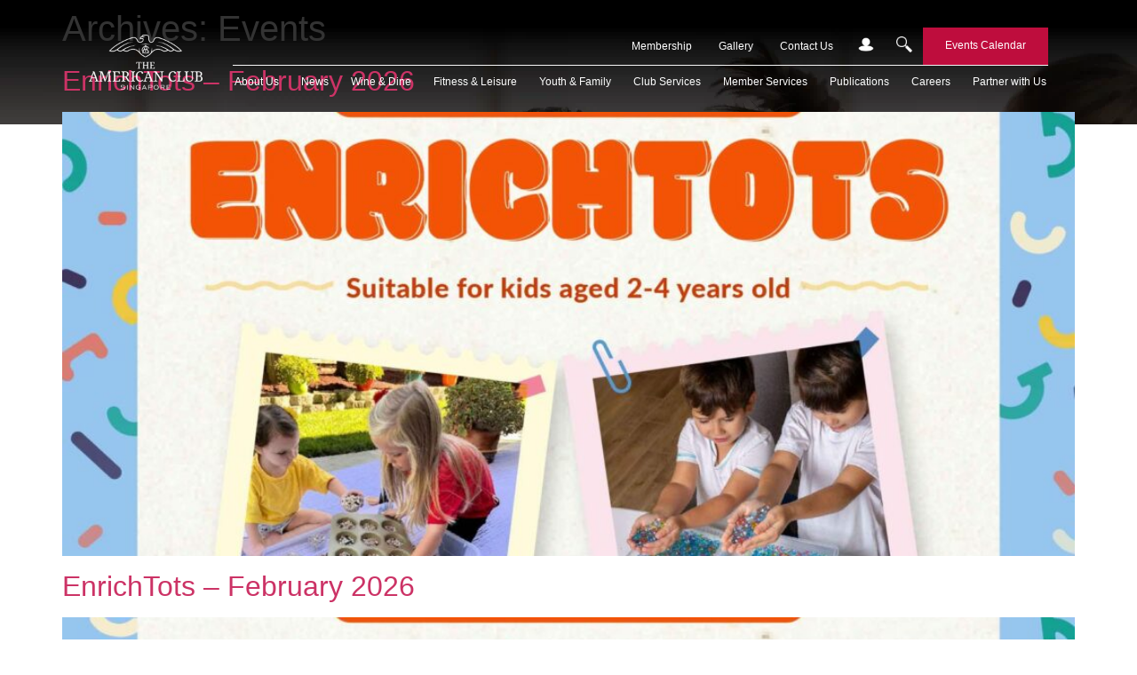

--- FILE ---
content_type: text/html; charset=UTF-8
request_url: https://amclub.org.sg/events/
body_size: 69882
content:
<!doctype html>
<html lang="en-US" prefix="og: https://ogp.me/ns#">
<head><meta charset="UTF-8"><script>if(navigator.userAgent.match(/MSIE|Internet Explorer/i)||navigator.userAgent.match(/Trident\/7\..*?rv:11/i)){var href=document.location.href;if(!href.match(/[?&]nowprocket/)){if(href.indexOf("?")==-1){if(href.indexOf("#")==-1){document.location.href=href+"?nowprocket=1"}else{document.location.href=href.replace("#","?nowprocket=1#")}}else{if(href.indexOf("#")==-1){document.location.href=href+"&nowprocket=1"}else{document.location.href=href.replace("#","&nowprocket=1#")}}}}</script><script>(()=>{class RocketLazyLoadScripts{constructor(){this.v="2.0.4",this.userEvents=["keydown","keyup","mousedown","mouseup","mousemove","mouseover","mouseout","touchmove","touchstart","touchend","touchcancel","wheel","click","dblclick","input"],this.attributeEvents=["onblur","onclick","oncontextmenu","ondblclick","onfocus","onmousedown","onmouseenter","onmouseleave","onmousemove","onmouseout","onmouseover","onmouseup","onmousewheel","onscroll","onsubmit"]}async t(){this.i(),this.o(),/iP(ad|hone)/.test(navigator.userAgent)&&this.h(),this.u(),this.l(this),this.m(),this.k(this),this.p(this),this._(),await Promise.all([this.R(),this.L()]),this.lastBreath=Date.now(),this.S(this),this.P(),this.D(),this.O(),this.M(),await this.C(this.delayedScripts.normal),await this.C(this.delayedScripts.defer),await this.C(this.delayedScripts.async),await this.T(),await this.F(),await this.j(),await this.A(),window.dispatchEvent(new Event("rocket-allScriptsLoaded")),this.everythingLoaded=!0,this.lastTouchEnd&&await new Promise(t=>setTimeout(t,500-Date.now()+this.lastTouchEnd)),this.I(),this.H(),this.U(),this.W()}i(){this.CSPIssue=sessionStorage.getItem("rocketCSPIssue"),document.addEventListener("securitypolicyviolation",t=>{this.CSPIssue||"script-src-elem"!==t.violatedDirective||"data"!==t.blockedURI||(this.CSPIssue=!0,sessionStorage.setItem("rocketCSPIssue",!0))},{isRocket:!0})}o(){window.addEventListener("pageshow",t=>{this.persisted=t.persisted,this.realWindowLoadedFired=!0},{isRocket:!0}),window.addEventListener("pagehide",()=>{this.onFirstUserAction=null},{isRocket:!0})}h(){let t;function e(e){t=e}window.addEventListener("touchstart",e,{isRocket:!0}),window.addEventListener("touchend",function i(o){o.changedTouches[0]&&t.changedTouches[0]&&Math.abs(o.changedTouches[0].pageX-t.changedTouches[0].pageX)<10&&Math.abs(o.changedTouches[0].pageY-t.changedTouches[0].pageY)<10&&o.timeStamp-t.timeStamp<200&&(window.removeEventListener("touchstart",e,{isRocket:!0}),window.removeEventListener("touchend",i,{isRocket:!0}),"INPUT"===o.target.tagName&&"text"===o.target.type||(o.target.dispatchEvent(new TouchEvent("touchend",{target:o.target,bubbles:!0})),o.target.dispatchEvent(new MouseEvent("mouseover",{target:o.target,bubbles:!0})),o.target.dispatchEvent(new PointerEvent("click",{target:o.target,bubbles:!0,cancelable:!0,detail:1,clientX:o.changedTouches[0].clientX,clientY:o.changedTouches[0].clientY})),event.preventDefault()))},{isRocket:!0})}q(t){this.userActionTriggered||("mousemove"!==t.type||this.firstMousemoveIgnored?"keyup"===t.type||"mouseover"===t.type||"mouseout"===t.type||(this.userActionTriggered=!0,this.onFirstUserAction&&this.onFirstUserAction()):this.firstMousemoveIgnored=!0),"click"===t.type&&t.preventDefault(),t.stopPropagation(),t.stopImmediatePropagation(),"touchstart"===this.lastEvent&&"touchend"===t.type&&(this.lastTouchEnd=Date.now()),"click"===t.type&&(this.lastTouchEnd=0),this.lastEvent=t.type,t.composedPath&&t.composedPath()[0].getRootNode()instanceof ShadowRoot&&(t.rocketTarget=t.composedPath()[0]),this.savedUserEvents.push(t)}u(){this.savedUserEvents=[],this.userEventHandler=this.q.bind(this),this.userEvents.forEach(t=>window.addEventListener(t,this.userEventHandler,{passive:!1,isRocket:!0})),document.addEventListener("visibilitychange",this.userEventHandler,{isRocket:!0})}U(){this.userEvents.forEach(t=>window.removeEventListener(t,this.userEventHandler,{passive:!1,isRocket:!0})),document.removeEventListener("visibilitychange",this.userEventHandler,{isRocket:!0}),this.savedUserEvents.forEach(t=>{(t.rocketTarget||t.target).dispatchEvent(new window[t.constructor.name](t.type,t))})}m(){const t="return false",e=Array.from(this.attributeEvents,t=>"data-rocket-"+t),i="["+this.attributeEvents.join("],[")+"]",o="[data-rocket-"+this.attributeEvents.join("],[data-rocket-")+"]",s=(e,i,o)=>{o&&o!==t&&(e.setAttribute("data-rocket-"+i,o),e["rocket"+i]=new Function("event",o),e.setAttribute(i,t))};new MutationObserver(t=>{for(const n of t)"attributes"===n.type&&(n.attributeName.startsWith("data-rocket-")||this.everythingLoaded?n.attributeName.startsWith("data-rocket-")&&this.everythingLoaded&&this.N(n.target,n.attributeName.substring(12)):s(n.target,n.attributeName,n.target.getAttribute(n.attributeName))),"childList"===n.type&&n.addedNodes.forEach(t=>{if(t.nodeType===Node.ELEMENT_NODE)if(this.everythingLoaded)for(const i of[t,...t.querySelectorAll(o)])for(const t of i.getAttributeNames())e.includes(t)&&this.N(i,t.substring(12));else for(const e of[t,...t.querySelectorAll(i)])for(const t of e.getAttributeNames())this.attributeEvents.includes(t)&&s(e,t,e.getAttribute(t))})}).observe(document,{subtree:!0,childList:!0,attributeFilter:[...this.attributeEvents,...e]})}I(){this.attributeEvents.forEach(t=>{document.querySelectorAll("[data-rocket-"+t+"]").forEach(e=>{this.N(e,t)})})}N(t,e){const i=t.getAttribute("data-rocket-"+e);i&&(t.setAttribute(e,i),t.removeAttribute("data-rocket-"+e))}k(t){Object.defineProperty(HTMLElement.prototype,"onclick",{get(){return this.rocketonclick||null},set(e){this.rocketonclick=e,this.setAttribute(t.everythingLoaded?"onclick":"data-rocket-onclick","this.rocketonclick(event)")}})}S(t){function e(e,i){let o=e[i];e[i]=null,Object.defineProperty(e,i,{get:()=>o,set(s){t.everythingLoaded?o=s:e["rocket"+i]=o=s}})}e(document,"onreadystatechange"),e(window,"onload"),e(window,"onpageshow");try{Object.defineProperty(document,"readyState",{get:()=>t.rocketReadyState,set(e){t.rocketReadyState=e},configurable:!0}),document.readyState="loading"}catch(t){console.log("WPRocket DJE readyState conflict, bypassing")}}l(t){this.originalAddEventListener=EventTarget.prototype.addEventListener,this.originalRemoveEventListener=EventTarget.prototype.removeEventListener,this.savedEventListeners=[],EventTarget.prototype.addEventListener=function(e,i,o){o&&o.isRocket||!t.B(e,this)&&!t.userEvents.includes(e)||t.B(e,this)&&!t.userActionTriggered||e.startsWith("rocket-")||t.everythingLoaded?t.originalAddEventListener.call(this,e,i,o):(t.savedEventListeners.push({target:this,remove:!1,type:e,func:i,options:o}),"mouseenter"!==e&&"mouseleave"!==e||t.originalAddEventListener.call(this,e,t.savedUserEvents.push,o))},EventTarget.prototype.removeEventListener=function(e,i,o){o&&o.isRocket||!t.B(e,this)&&!t.userEvents.includes(e)||t.B(e,this)&&!t.userActionTriggered||e.startsWith("rocket-")||t.everythingLoaded?t.originalRemoveEventListener.call(this,e,i,o):t.savedEventListeners.push({target:this,remove:!0,type:e,func:i,options:o})}}J(t,e){this.savedEventListeners=this.savedEventListeners.filter(i=>{let o=i.type,s=i.target||window;return e!==o||t!==s||(this.B(o,s)&&(i.type="rocket-"+o),this.$(i),!1)})}H(){EventTarget.prototype.addEventListener=this.originalAddEventListener,EventTarget.prototype.removeEventListener=this.originalRemoveEventListener,this.savedEventListeners.forEach(t=>this.$(t))}$(t){t.remove?this.originalRemoveEventListener.call(t.target,t.type,t.func,t.options):this.originalAddEventListener.call(t.target,t.type,t.func,t.options)}p(t){let e;function i(e){return t.everythingLoaded?e:e.split(" ").map(t=>"load"===t||t.startsWith("load.")?"rocket-jquery-load":t).join(" ")}function o(o){function s(e){const s=o.fn[e];o.fn[e]=o.fn.init.prototype[e]=function(){return this[0]===window&&t.userActionTriggered&&("string"==typeof arguments[0]||arguments[0]instanceof String?arguments[0]=i(arguments[0]):"object"==typeof arguments[0]&&Object.keys(arguments[0]).forEach(t=>{const e=arguments[0][t];delete arguments[0][t],arguments[0][i(t)]=e})),s.apply(this,arguments),this}}if(o&&o.fn&&!t.allJQueries.includes(o)){const e={DOMContentLoaded:[],"rocket-DOMContentLoaded":[]};for(const t in e)document.addEventListener(t,()=>{e[t].forEach(t=>t())},{isRocket:!0});o.fn.ready=o.fn.init.prototype.ready=function(i){function s(){parseInt(o.fn.jquery)>2?setTimeout(()=>i.bind(document)(o)):i.bind(document)(o)}return"function"==typeof i&&(t.realDomReadyFired?!t.userActionTriggered||t.fauxDomReadyFired?s():e["rocket-DOMContentLoaded"].push(s):e.DOMContentLoaded.push(s)),o([])},s("on"),s("one"),s("off"),t.allJQueries.push(o)}e=o}t.allJQueries=[],o(window.jQuery),Object.defineProperty(window,"jQuery",{get:()=>e,set(t){o(t)}})}P(){const t=new Map;document.write=document.writeln=function(e){const i=document.currentScript,o=document.createRange(),s=i.parentElement;let n=t.get(i);void 0===n&&(n=i.nextSibling,t.set(i,n));const c=document.createDocumentFragment();o.setStart(c,0),c.appendChild(o.createContextualFragment(e)),s.insertBefore(c,n)}}async R(){return new Promise(t=>{this.userActionTriggered?t():this.onFirstUserAction=t})}async L(){return new Promise(t=>{document.addEventListener("DOMContentLoaded",()=>{this.realDomReadyFired=!0,t()},{isRocket:!0})})}async j(){return this.realWindowLoadedFired?Promise.resolve():new Promise(t=>{window.addEventListener("load",t,{isRocket:!0})})}M(){this.pendingScripts=[];this.scriptsMutationObserver=new MutationObserver(t=>{for(const e of t)e.addedNodes.forEach(t=>{"SCRIPT"!==t.tagName||t.noModule||t.isWPRocket||this.pendingScripts.push({script:t,promise:new Promise(e=>{const i=()=>{const i=this.pendingScripts.findIndex(e=>e.script===t);i>=0&&this.pendingScripts.splice(i,1),e()};t.addEventListener("load",i,{isRocket:!0}),t.addEventListener("error",i,{isRocket:!0}),setTimeout(i,1e3)})})})}),this.scriptsMutationObserver.observe(document,{childList:!0,subtree:!0})}async F(){await this.X(),this.pendingScripts.length?(await this.pendingScripts[0].promise,await this.F()):this.scriptsMutationObserver.disconnect()}D(){this.delayedScripts={normal:[],async:[],defer:[]},document.querySelectorAll("script[type$=rocketlazyloadscript]").forEach(t=>{t.hasAttribute("data-rocket-src")?t.hasAttribute("async")&&!1!==t.async?this.delayedScripts.async.push(t):t.hasAttribute("defer")&&!1!==t.defer||"module"===t.getAttribute("data-rocket-type")?this.delayedScripts.defer.push(t):this.delayedScripts.normal.push(t):this.delayedScripts.normal.push(t)})}async _(){await this.L();let t=[];document.querySelectorAll("script[type$=rocketlazyloadscript][data-rocket-src]").forEach(e=>{let i=e.getAttribute("data-rocket-src");if(i&&!i.startsWith("data:")){i.startsWith("//")&&(i=location.protocol+i);try{const o=new URL(i).origin;o!==location.origin&&t.push({src:o,crossOrigin:e.crossOrigin||"module"===e.getAttribute("data-rocket-type")})}catch(t){}}}),t=[...new Map(t.map(t=>[JSON.stringify(t),t])).values()],this.Y(t,"preconnect")}async G(t){if(await this.K(),!0!==t.noModule||!("noModule"in HTMLScriptElement.prototype))return new Promise(e=>{let i;function o(){(i||t).setAttribute("data-rocket-status","executed"),e()}try{if(navigator.userAgent.includes("Firefox/")||""===navigator.vendor||this.CSPIssue)i=document.createElement("script"),[...t.attributes].forEach(t=>{let e=t.nodeName;"type"!==e&&("data-rocket-type"===e&&(e="type"),"data-rocket-src"===e&&(e="src"),i.setAttribute(e,t.nodeValue))}),t.text&&(i.text=t.text),t.nonce&&(i.nonce=t.nonce),i.hasAttribute("src")?(i.addEventListener("load",o,{isRocket:!0}),i.addEventListener("error",()=>{i.setAttribute("data-rocket-status","failed-network"),e()},{isRocket:!0}),setTimeout(()=>{i.isConnected||e()},1)):(i.text=t.text,o()),i.isWPRocket=!0,t.parentNode.replaceChild(i,t);else{const i=t.getAttribute("data-rocket-type"),s=t.getAttribute("data-rocket-src");i?(t.type=i,t.removeAttribute("data-rocket-type")):t.removeAttribute("type"),t.addEventListener("load",o,{isRocket:!0}),t.addEventListener("error",i=>{this.CSPIssue&&i.target.src.startsWith("data:")?(console.log("WPRocket: CSP fallback activated"),t.removeAttribute("src"),this.G(t).then(e)):(t.setAttribute("data-rocket-status","failed-network"),e())},{isRocket:!0}),s?(t.fetchPriority="high",t.removeAttribute("data-rocket-src"),t.src=s):t.src="data:text/javascript;base64,"+window.btoa(unescape(encodeURIComponent(t.text)))}}catch(i){t.setAttribute("data-rocket-status","failed-transform"),e()}});t.setAttribute("data-rocket-status","skipped")}async C(t){const e=t.shift();return e?(e.isConnected&&await this.G(e),this.C(t)):Promise.resolve()}O(){this.Y([...this.delayedScripts.normal,...this.delayedScripts.defer,...this.delayedScripts.async],"preload")}Y(t,e){this.trash=this.trash||[];let i=!0;var o=document.createDocumentFragment();t.forEach(t=>{const s=t.getAttribute&&t.getAttribute("data-rocket-src")||t.src;if(s&&!s.startsWith("data:")){const n=document.createElement("link");n.href=s,n.rel=e,"preconnect"!==e&&(n.as="script",n.fetchPriority=i?"high":"low"),t.getAttribute&&"module"===t.getAttribute("data-rocket-type")&&(n.crossOrigin=!0),t.crossOrigin&&(n.crossOrigin=t.crossOrigin),t.integrity&&(n.integrity=t.integrity),t.nonce&&(n.nonce=t.nonce),o.appendChild(n),this.trash.push(n),i=!1}}),document.head.appendChild(o)}W(){this.trash.forEach(t=>t.remove())}async T(){try{document.readyState="interactive"}catch(t){}this.fauxDomReadyFired=!0;try{await this.K(),this.J(document,"readystatechange"),document.dispatchEvent(new Event("rocket-readystatechange")),await this.K(),document.rocketonreadystatechange&&document.rocketonreadystatechange(),await this.K(),this.J(document,"DOMContentLoaded"),document.dispatchEvent(new Event("rocket-DOMContentLoaded")),await this.K(),this.J(window,"DOMContentLoaded"),window.dispatchEvent(new Event("rocket-DOMContentLoaded"))}catch(t){console.error(t)}}async A(){try{document.readyState="complete"}catch(t){}try{await this.K(),this.J(document,"readystatechange"),document.dispatchEvent(new Event("rocket-readystatechange")),await this.K(),document.rocketonreadystatechange&&document.rocketonreadystatechange(),await this.K(),this.J(window,"load"),window.dispatchEvent(new Event("rocket-load")),await this.K(),window.rocketonload&&window.rocketonload(),await this.K(),this.allJQueries.forEach(t=>t(window).trigger("rocket-jquery-load")),await this.K(),this.J(window,"pageshow");const t=new Event("rocket-pageshow");t.persisted=this.persisted,window.dispatchEvent(t),await this.K(),window.rocketonpageshow&&window.rocketonpageshow({persisted:this.persisted})}catch(t){console.error(t)}}async K(){Date.now()-this.lastBreath>45&&(await this.X(),this.lastBreath=Date.now())}async X(){return document.hidden?new Promise(t=>setTimeout(t)):new Promise(t=>requestAnimationFrame(t))}B(t,e){return e===document&&"readystatechange"===t||(e===document&&"DOMContentLoaded"===t||(e===window&&"DOMContentLoaded"===t||(e===window&&"load"===t||e===window&&"pageshow"===t)))}static run(){(new RocketLazyLoadScripts).t()}}RocketLazyLoadScripts.run()})();</script>
	
	<meta name="viewport" content="width=device-width, initial-scale=1">
	<link rel="profile" href="https://gmpg.org/xfn/11">
	
<!-- Search Engine Optimization by Rank Math PRO - https://rankmath.com/ -->
<title>Events | The American Club</title>
<link crossorigin data-rocket-preload as="font" href="https://469380fc.delivery.rocketcdn.me/wp-content/plugins/elementor/assets/lib/eicons/fonts/eicons.woff2?5.36.0" rel="preload">
<link crossorigin data-rocket-preload as="font" href="https://469380fc.delivery.rocketcdn.me/wp-content/plugins/elementor/assets/lib/font-awesome/webfonts/fa-brands-400.woff2" rel="preload">
<link crossorigin data-rocket-preload as="font" href="https://469380fc.delivery.rocketcdn.me/wp-content/plugins/elementor/assets/lib/font-awesome/webfonts/fa-regular-400.woff2" rel="preload">
<link crossorigin data-rocket-preload as="font" href="https://469380fc.delivery.rocketcdn.me/wp-content/plugins/elementor/assets/lib/font-awesome/webfonts/fa-solid-900.woff2" rel="preload">
<link crossorigin data-rocket-preload as="font" href="https://469380fc.delivery.rocketcdn.me/wp-content/uploads/elementor/google-fonts/fonts/notoserif-ga6faw1j5x9t9rw6j9bnffimzhhwnftynziqd1-_p3_ctw.woff2" rel="preload">
<style id="wpr-usedcss">img:is([sizes=auto i],[sizes^="auto," i]){contain-intrinsic-size:3000px 1500px}img.emoji{display:inline!important;border:none!important;box-shadow:none!important;height:1em!important;width:1em!important;margin:0 .07em!important;vertical-align:-.1em!important;background:0 0!important;padding:0!important}:where(.wp-block-button__link){border-radius:9999px;box-shadow:none;padding:calc(.667em + 2px) calc(1.333em + 2px);text-decoration:none}:root :where(.wp-block-button .wp-block-button__link.is-style-outline),:root :where(.wp-block-button.is-style-outline>.wp-block-button__link){border:2px solid;padding:.667em 1.333em}:root :where(.wp-block-button .wp-block-button__link.is-style-outline:not(.has-text-color)),:root :where(.wp-block-button.is-style-outline>.wp-block-button__link:not(.has-text-color)){color:currentColor}:root :where(.wp-block-button .wp-block-button__link.is-style-outline:not(.has-background)),:root :where(.wp-block-button.is-style-outline>.wp-block-button__link:not(.has-background)){background-color:initial;background-image:none}:where(.wp-block-calendar table:not(.has-background) th){background:#ddd}:where(.wp-block-columns){margin-bottom:1.75em}:where(.wp-block-columns.has-background){padding:1.25em 2.375em}:where(.wp-block-post-comments input[type=submit]){border:none}:where(.wp-block-cover-image:not(.has-text-color)),:where(.wp-block-cover:not(.has-text-color)){color:#fff}:where(.wp-block-cover-image.is-light:not(.has-text-color)),:where(.wp-block-cover.is-light:not(.has-text-color)){color:#000}:root :where(.wp-block-cover h1:not(.has-text-color)),:root :where(.wp-block-cover h2:not(.has-text-color)),:root :where(.wp-block-cover h3:not(.has-text-color)),:root :where(.wp-block-cover h4:not(.has-text-color)),:root :where(.wp-block-cover h5:not(.has-text-color)),:root :where(.wp-block-cover h6:not(.has-text-color)),:root :where(.wp-block-cover p:not(.has-text-color)){color:inherit}:where(.wp-block-file){margin-bottom:1.5em}:where(.wp-block-file__button){border-radius:2em;display:inline-block;padding:.5em 1em}:where(.wp-block-file__button):is(a):active,:where(.wp-block-file__button):is(a):focus,:where(.wp-block-file__button):is(a):hover,:where(.wp-block-file__button):is(a):visited{box-shadow:none;color:#fff;opacity:.85;text-decoration:none}:where(.wp-block-group.wp-block-group-is-layout-constrained){position:relative}:root :where(.wp-block-image.is-style-rounded img,.wp-block-image .is-style-rounded img){border-radius:9999px}:where(.wp-block-latest-comments:not([style*=line-height] .wp-block-latest-comments__comment)){line-height:1.1}:where(.wp-block-latest-comments:not([style*=line-height] .wp-block-latest-comments__comment-excerpt p)){line-height:1.8}:root :where(.wp-block-latest-posts.is-grid){padding:0}:root :where(.wp-block-latest-posts.wp-block-latest-posts__list){padding-left:0}ol,ul{box-sizing:border-box}:root :where(.wp-block-list.has-background){padding:1.25em 2.375em}:where(.wp-block-navigation.has-background .wp-block-navigation-item a:not(.wp-element-button)),:where(.wp-block-navigation.has-background .wp-block-navigation-submenu a:not(.wp-element-button)){padding:.5em 1em}:where(.wp-block-navigation .wp-block-navigation__submenu-container .wp-block-navigation-item a:not(.wp-element-button)),:where(.wp-block-navigation .wp-block-navigation__submenu-container .wp-block-navigation-submenu a:not(.wp-element-button)),:where(.wp-block-navigation .wp-block-navigation__submenu-container .wp-block-navigation-submenu button.wp-block-navigation-item__content),:where(.wp-block-navigation .wp-block-navigation__submenu-container .wp-block-pages-list__item button.wp-block-navigation-item__content){padding:.5em 1em}:root :where(p.has-background){padding:1.25em 2.375em}:where(p.has-text-color:not(.has-link-color)) a{color:inherit}:where(.wp-block-post-comments-form) input:not([type=submit]),:where(.wp-block-post-comments-form) textarea{border:1px solid #949494;font-family:inherit;font-size:1em}:where(.wp-block-post-comments-form) input:where(:not([type=submit]):not([type=checkbox])),:where(.wp-block-post-comments-form) textarea{padding:calc(.667em + 2px)}:where(.wp-block-post-excerpt){box-sizing:border-box;margin-bottom:var(--wp--style--block-gap);margin-top:var(--wp--style--block-gap)}:where(.wp-block-preformatted.has-background){padding:1.25em 2.375em}:where(.wp-block-search__button){border:1px solid #ccc;padding:6px 10px}:where(.wp-block-search__input){font-family:inherit;font-size:inherit;font-style:inherit;font-weight:inherit;letter-spacing:inherit;line-height:inherit;text-transform:inherit}:where(.wp-block-search__button-inside .wp-block-search__inside-wrapper){border:1px solid #949494;box-sizing:border-box;padding:4px}:where(.wp-block-search__button-inside .wp-block-search__inside-wrapper) .wp-block-search__input{border:none;border-radius:0;padding:0 4px}:where(.wp-block-search__button-inside .wp-block-search__inside-wrapper) .wp-block-search__input:focus{outline:0}:where(.wp-block-search__button-inside .wp-block-search__inside-wrapper) :where(.wp-block-search__button){padding:4px 8px}:root :where(.wp-block-separator.is-style-dots){height:auto;line-height:1;text-align:center}:root :where(.wp-block-separator.is-style-dots):before{color:currentColor;content:"···";font-family:serif;font-size:1.5em;letter-spacing:2em;padding-left:2em}:root :where(.wp-block-site-logo.is-style-rounded){border-radius:9999px}:where(.wp-block-social-links:not(.is-style-logos-only)) .wp-social-link{background-color:#f0f0f0;color:#444}:where(.wp-block-social-links:not(.is-style-logos-only)) .wp-social-link-amazon{background-color:#f90;color:#fff}:where(.wp-block-social-links:not(.is-style-logos-only)) .wp-social-link-bandcamp{background-color:#1ea0c3;color:#fff}:where(.wp-block-social-links:not(.is-style-logos-only)) .wp-social-link-behance{background-color:#0757fe;color:#fff}:where(.wp-block-social-links:not(.is-style-logos-only)) .wp-social-link-bluesky{background-color:#0a7aff;color:#fff}:where(.wp-block-social-links:not(.is-style-logos-only)) .wp-social-link-codepen{background-color:#1e1f26;color:#fff}:where(.wp-block-social-links:not(.is-style-logos-only)) .wp-social-link-deviantart{background-color:#02e49b;color:#fff}:where(.wp-block-social-links:not(.is-style-logos-only)) .wp-social-link-dribbble{background-color:#e94c89;color:#fff}:where(.wp-block-social-links:not(.is-style-logos-only)) .wp-social-link-dropbox{background-color:#4280ff;color:#fff}:where(.wp-block-social-links:not(.is-style-logos-only)) .wp-social-link-etsy{background-color:#f45800;color:#fff}:where(.wp-block-social-links:not(.is-style-logos-only)) .wp-social-link-facebook{background-color:#0866ff;color:#fff}:where(.wp-block-social-links:not(.is-style-logos-only)) .wp-social-link-fivehundredpx{background-color:#000;color:#fff}:where(.wp-block-social-links:not(.is-style-logos-only)) .wp-social-link-flickr{background-color:#0461dd;color:#fff}:where(.wp-block-social-links:not(.is-style-logos-only)) .wp-social-link-foursquare{background-color:#e65678;color:#fff}:where(.wp-block-social-links:not(.is-style-logos-only)) .wp-social-link-github{background-color:#24292d;color:#fff}:where(.wp-block-social-links:not(.is-style-logos-only)) .wp-social-link-goodreads{background-color:#eceadd;color:#382110}:where(.wp-block-social-links:not(.is-style-logos-only)) .wp-social-link-google{background-color:#ea4434;color:#fff}:where(.wp-block-social-links:not(.is-style-logos-only)) .wp-social-link-gravatar{background-color:#1d4fc4;color:#fff}:where(.wp-block-social-links:not(.is-style-logos-only)) .wp-social-link-instagram{background-color:#f00075;color:#fff}:where(.wp-block-social-links:not(.is-style-logos-only)) .wp-social-link-lastfm{background-color:#e21b24;color:#fff}:where(.wp-block-social-links:not(.is-style-logos-only)) .wp-social-link-linkedin{background-color:#0d66c2;color:#fff}:where(.wp-block-social-links:not(.is-style-logos-only)) .wp-social-link-mastodon{background-color:#3288d4;color:#fff}:where(.wp-block-social-links:not(.is-style-logos-only)) .wp-social-link-medium{background-color:#000;color:#fff}:where(.wp-block-social-links:not(.is-style-logos-only)) .wp-social-link-meetup{background-color:#f6405f;color:#fff}:where(.wp-block-social-links:not(.is-style-logos-only)) .wp-social-link-patreon{background-color:#000;color:#fff}:where(.wp-block-social-links:not(.is-style-logos-only)) .wp-social-link-pinterest{background-color:#e60122;color:#fff}:where(.wp-block-social-links:not(.is-style-logos-only)) .wp-social-link-pocket{background-color:#ef4155;color:#fff}:where(.wp-block-social-links:not(.is-style-logos-only)) .wp-social-link-reddit{background-color:#ff4500;color:#fff}:where(.wp-block-social-links:not(.is-style-logos-only)) .wp-social-link-skype{background-color:#0478d7;color:#fff}:where(.wp-block-social-links:not(.is-style-logos-only)) .wp-social-link-snapchat{background-color:#fefc00;color:#fff;stroke:#000}:where(.wp-block-social-links:not(.is-style-logos-only)) .wp-social-link-soundcloud{background-color:#ff5600;color:#fff}:where(.wp-block-social-links:not(.is-style-logos-only)) .wp-social-link-spotify{background-color:#1bd760;color:#fff}:where(.wp-block-social-links:not(.is-style-logos-only)) .wp-social-link-telegram{background-color:#2aabee;color:#fff}:where(.wp-block-social-links:not(.is-style-logos-only)) .wp-social-link-threads{background-color:#000;color:#fff}:where(.wp-block-social-links:not(.is-style-logos-only)) .wp-social-link-tiktok{background-color:#000;color:#fff}:where(.wp-block-social-links:not(.is-style-logos-only)) .wp-social-link-tumblr{background-color:#011835;color:#fff}:where(.wp-block-social-links:not(.is-style-logos-only)) .wp-social-link-twitch{background-color:#6440a4;color:#fff}:where(.wp-block-social-links:not(.is-style-logos-only)) .wp-social-link-twitter{background-color:#1da1f2;color:#fff}:where(.wp-block-social-links:not(.is-style-logos-only)) .wp-social-link-vimeo{background-color:#1eb7ea;color:#fff}:where(.wp-block-social-links:not(.is-style-logos-only)) .wp-social-link-vk{background-color:#4680c2;color:#fff}:where(.wp-block-social-links:not(.is-style-logos-only)) .wp-social-link-wordpress{background-color:#3499cd;color:#fff}:where(.wp-block-social-links:not(.is-style-logos-only)) .wp-social-link-whatsapp{background-color:#25d366;color:#fff}:where(.wp-block-social-links:not(.is-style-logos-only)) .wp-social-link-x{background-color:#000;color:#fff}:where(.wp-block-social-links:not(.is-style-logos-only)) .wp-social-link-yelp{background-color:#d32422;color:#fff}:where(.wp-block-social-links:not(.is-style-logos-only)) .wp-social-link-youtube{background-color:red;color:#fff}:where(.wp-block-social-links.is-style-logos-only) .wp-social-link{background:0 0}:where(.wp-block-social-links.is-style-logos-only) .wp-social-link svg{height:1.25em;width:1.25em}:where(.wp-block-social-links.is-style-logos-only) .wp-social-link-amazon{color:#f90}:where(.wp-block-social-links.is-style-logos-only) .wp-social-link-bandcamp{color:#1ea0c3}:where(.wp-block-social-links.is-style-logos-only) .wp-social-link-behance{color:#0757fe}:where(.wp-block-social-links.is-style-logos-only) .wp-social-link-bluesky{color:#0a7aff}:where(.wp-block-social-links.is-style-logos-only) .wp-social-link-codepen{color:#1e1f26}:where(.wp-block-social-links.is-style-logos-only) .wp-social-link-deviantart{color:#02e49b}:where(.wp-block-social-links.is-style-logos-only) .wp-social-link-dribbble{color:#e94c89}:where(.wp-block-social-links.is-style-logos-only) .wp-social-link-dropbox{color:#4280ff}:where(.wp-block-social-links.is-style-logos-only) .wp-social-link-etsy{color:#f45800}:where(.wp-block-social-links.is-style-logos-only) .wp-social-link-facebook{color:#0866ff}:where(.wp-block-social-links.is-style-logos-only) .wp-social-link-fivehundredpx{color:#000}:where(.wp-block-social-links.is-style-logos-only) .wp-social-link-flickr{color:#0461dd}:where(.wp-block-social-links.is-style-logos-only) .wp-social-link-foursquare{color:#e65678}:where(.wp-block-social-links.is-style-logos-only) .wp-social-link-github{color:#24292d}:where(.wp-block-social-links.is-style-logos-only) .wp-social-link-goodreads{color:#382110}:where(.wp-block-social-links.is-style-logos-only) .wp-social-link-google{color:#ea4434}:where(.wp-block-social-links.is-style-logos-only) .wp-social-link-gravatar{color:#1d4fc4}:where(.wp-block-social-links.is-style-logos-only) .wp-social-link-instagram{color:#f00075}:where(.wp-block-social-links.is-style-logos-only) .wp-social-link-lastfm{color:#e21b24}:where(.wp-block-social-links.is-style-logos-only) .wp-social-link-linkedin{color:#0d66c2}:where(.wp-block-social-links.is-style-logos-only) .wp-social-link-mastodon{color:#3288d4}:where(.wp-block-social-links.is-style-logos-only) .wp-social-link-medium{color:#000}:where(.wp-block-social-links.is-style-logos-only) .wp-social-link-meetup{color:#f6405f}:where(.wp-block-social-links.is-style-logos-only) .wp-social-link-patreon{color:#000}:where(.wp-block-social-links.is-style-logos-only) .wp-social-link-pinterest{color:#e60122}:where(.wp-block-social-links.is-style-logos-only) .wp-social-link-pocket{color:#ef4155}:where(.wp-block-social-links.is-style-logos-only) .wp-social-link-reddit{color:#ff4500}:where(.wp-block-social-links.is-style-logos-only) .wp-social-link-skype{color:#0478d7}:where(.wp-block-social-links.is-style-logos-only) .wp-social-link-snapchat{color:#fff;stroke:#000}:where(.wp-block-social-links.is-style-logos-only) .wp-social-link-soundcloud{color:#ff5600}:where(.wp-block-social-links.is-style-logos-only) .wp-social-link-spotify{color:#1bd760}:where(.wp-block-social-links.is-style-logos-only) .wp-social-link-telegram{color:#2aabee}:where(.wp-block-social-links.is-style-logos-only) .wp-social-link-threads{color:#000}:where(.wp-block-social-links.is-style-logos-only) .wp-social-link-tiktok{color:#000}:where(.wp-block-social-links.is-style-logos-only) .wp-social-link-tumblr{color:#011835}:where(.wp-block-social-links.is-style-logos-only) .wp-social-link-twitch{color:#6440a4}:where(.wp-block-social-links.is-style-logos-only) .wp-social-link-twitter{color:#1da1f2}:where(.wp-block-social-links.is-style-logos-only) .wp-social-link-vimeo{color:#1eb7ea}:where(.wp-block-social-links.is-style-logos-only) .wp-social-link-vk{color:#4680c2}:where(.wp-block-social-links.is-style-logos-only) .wp-social-link-whatsapp{color:#25d366}:where(.wp-block-social-links.is-style-logos-only) .wp-social-link-wordpress{color:#3499cd}:where(.wp-block-social-links.is-style-logos-only) .wp-social-link-x{color:#000}:where(.wp-block-social-links.is-style-logos-only) .wp-social-link-yelp{color:#d32422}:where(.wp-block-social-links.is-style-logos-only) .wp-social-link-youtube{color:red}:root :where(.wp-block-social-links .wp-social-link a){padding:.25em}:root :where(.wp-block-social-links.is-style-logos-only .wp-social-link a){padding:0}:root :where(.wp-block-social-links.is-style-pill-shape .wp-social-link a){padding-left:.66667em;padding-right:.66667em}:root :where(.wp-block-tag-cloud.is-style-outline){display:flex;flex-wrap:wrap;gap:1ch}:root :where(.wp-block-tag-cloud.is-style-outline a){border:1px solid;font-size:unset!important;margin-right:0;padding:1ch 2ch;text-decoration:none!important}:root :where(.wp-block-table-of-contents){box-sizing:border-box}:where(.wp-block-term-description){box-sizing:border-box;margin-bottom:var(--wp--style--block-gap);margin-top:var(--wp--style--block-gap)}:where(pre.wp-block-verse){font-family:inherit}:root{--wp--preset--font-size--normal:16px;--wp--preset--font-size--huge:42px}.screen-reader-text{border:0;clip:rect(1px,1px,1px,1px);clip-path:inset(50%);height:1px;margin:-1px;overflow:hidden;padding:0;position:absolute;width:1px;word-wrap:normal!important}.screen-reader-text:focus{background-color:#ddd;clip:auto!important;clip-path:none;color:#444;display:block;font-size:1em;height:auto;left:5px;line-height:normal;padding:15px 23px 14px;text-decoration:none;top:5px;width:auto;z-index:100000}html :where(.has-border-color){border-style:solid}html :where([style*=border-top-color]){border-top-style:solid}html :where([style*=border-right-color]){border-right-style:solid}html :where([style*=border-bottom-color]){border-bottom-style:solid}html :where([style*=border-left-color]){border-left-style:solid}html :where([style*=border-width]){border-style:solid}html :where([style*=border-top-width]){border-top-style:solid}html :where([style*=border-right-width]){border-right-style:solid}html :where([style*=border-bottom-width]){border-bottom-style:solid}html :where([style*=border-left-width]){border-left-style:solid}html :where(img[class*=wp-image-]){height:auto;max-width:100%}:where(figure){margin:0 0 1em}html :where(.is-position-sticky){--wp-admin--admin-bar--position-offset:var(--wp-admin--admin-bar--height,0px)}@media screen and (max-width:600px){html :where(.is-position-sticky){--wp-admin--admin-bar--position-offset:0px}}.jet-listing .slick-slider,.jet-listing-dynamic-field__content .slick-slider{position:relative;display:block!important;box-sizing:border-box;-webkit-user-select:none;-moz-user-select:none;-ms-user-select:none;user-select:none;-webkit-touch-callout:none;-khtml-user-select:none;touch-action:pan-y;-webkit-tap-highlight-color:transparent}.jet-listing .slick-list,.jet-listing-dynamic-field__content .slick-list{position:relative;display:block;overflow:hidden;margin:0;padding:0}.jet-listing .slick-list:focus,.jet-listing-dynamic-field__content .slick-list:focus{outline:0}.jet-listing .slick-list.dragging,.jet-listing-dynamic-field__content .slick-list.dragging{cursor:pointer;cursor:hand}.jet-listing .slick-slider .slick-list,.jet-listing .slick-slider .slick-track,.jet-listing-dynamic-field__content .slick-slider .slick-list,.jet-listing-dynamic-field__content .slick-slider .slick-track{transform:translate3d(0,0,0)}.jet-listing .slick-track,.jet-listing-dynamic-field__content .slick-track{position:relative;top:0;left:0;display:block;margin-left:auto;margin-right:auto}.jet-listing .slick-track:after,.jet-listing .slick-track:before,.jet-listing-dynamic-field__content .slick-track:after,.jet-listing-dynamic-field__content .slick-track:before{display:table;content:""}.jet-listing .slick-track:after,.jet-listing-dynamic-field__content .slick-track:after{clear:both}.jet-listing .slick-loading .slick-track,.jet-listing-dynamic-field__content .slick-loading .slick-track{visibility:hidden}.jet-listing .slick-slide,.jet-listing-dynamic-field__content .slick-slide{display:none;float:left;height:100%;min-height:1px}.jet-listing [dir=rtl] .slick-slide,.jet-listing-dynamic-field__content [dir=rtl] .slick-slide{float:right}.jet-listing .slick-slide img,.jet-listing-dynamic-field__content .slick-slide img{display:block}.jet-listing .slick-slide.slick-loading img,.jet-listing-dynamic-field__content .slick-slide.slick-loading img{display:none}.jet-listing .slick-slide.dragging img,.jet-listing-dynamic-field__content .slick-slide.dragging img{pointer-events:none}.jet-listing .slick-initialized .slick-slide,.jet-listing-dynamic-field__content .slick-initialized .slick-slide{display:block}.jet-listing .slick-loading .slick-slide,.jet-listing-dynamic-field__content .slick-loading .slick-slide{visibility:hidden}.jet-listing .slick-vertical .slick-slide,.jet-listing-dynamic-field__content .slick-vertical .slick-slide{display:block;height:auto;border:1px solid transparent}.jet-listing-dynamic-field__content{display:block;max-width:100%}.jet-listing-dynamic-field__content:has(.jet-engine-gallery-grid--masonry){width:100%!important}.jet-engine-gallery-grid__item{padding:10px;max-width:calc(100% / var(--columns));flex:0 0 calc(100% / var(--columns));box-sizing:border-box}.jet-engine-gallery-grid__item img{-o-object-fit:cover;object-fit:cover;width:100%;height:100%;display:block}.jet-engine-gallery-slider{max-width:100%;position:relative}.brxe-jet-engine-listing-dynamic-field .jet-engine-gallery-slider .slick-list{margin-right:calc(var(--column-gap)/ -2);margin-left:calc(var(--column-gap)/ -2)}.brxe-jet-engine-listing-dynamic-field .jet-engine-gallery-slider .slick-slide{padding-right:calc(var(--column-gap)/ 2);padding-left:calc(var(--column-gap)/ 2)}.jet-listing-dynamic-link{display:flex;flex-direction:column}.jet-listing-dynamic-link .button.jet-woo-add-to-cart{display:inline-flex}.jet-remove-from-store.is-hidden{display:none!important}.jet-listing-grid__items{display:flex;flex-wrap:wrap;margin:0 -10px;width:calc(100% + 20px)}.jet-listing-grid__items.inline-desk-css:not(.jet-listing-grid__scroll-slider-wrap-desktop).slick-slider .slick-slide{width:var(--jet-column-min-width)}@media (max-width:1024px){.jet-listing-grid__items.slick-slider .slick-slide{width:var(--jet-column-tablet-min-width)}}@media (max-width:767px){.jet-listing-grid__items.inline-mobile-css:not(.jet-listing-grid__scroll-slider-wrap-mobile).slick-slider .slick-slide{width:var(--jet-column-mobile-min-width)}table table{font-size:.8em}}.jet-listing-grid__masonry{align-items:flex-start}.jet-listing-grid__item{padding:10px;box-sizing:border-box}.jet-listing-grid__items>.jet-listing-grid__item{max-width:calc(100% / var(--columns));flex:0 0 calc(100% / var(--columns))}.jet-listing-grid__slider{position:relative}.jet-listing-grid__slider[dir=rtl] .slick-slide{float:right}.jet-listing-grid__slider>.jet-listing-grid__items:not(.slick-initialized)>.jet-listing-grid__item{display:none}.jet-listing-grid__slider>.jet-listing-grid__items:not(.slick-initialized)>.jet-listing-grid__item:first-of-type{display:block}.jet-listing-grid__slider .jet-slick-dots{display:flex;align-items:center;justify-content:center;width:100%;margin:10px 0;padding:0}.jet-listing-grid__slider .jet-slick-dots li{width:12px;height:12px;border-radius:100%;text-indent:-50px;overflow:hidden;cursor:pointer;background:#eee;margin:3px}.jet-listing-grid__slider .jet-slick-dots li:hover{background:#111}.jet-listing-grid__loader{--spinner-color:rgba(100, 100, 100, .8);--spinner-size:36px;display:flex;justify-content:center;align-items:center;gap:15px;visibility:hidden}.jet-listing-grid-loading .jet-listing-grid__loader{visibility:visible}.jet-engine-listing-overlay-wrap{position:relative;cursor:pointer}.jet-listing-grid__items.jet-equal-columns__wrapper .slick-track{display:flex;align-items:stretch}.jet-listing-grid__items.jet-equal-columns__wrapper .slick-slide{float:none;height:auto;display:flex;flex-direction:column}.jet-listing-grid__items.jet-equal-columns__wrapper .slick-slide img{-o-object-fit:cover;object-fit:cover;flex-grow:1}.jet-listing-grid__items.jet-equal-columns__wrapper .slick-slide .jet-equal-columns,.jet-listing-grid__items.jet-equal-columns__wrapper .slick-slide>*{height:100%}.jet-listing-not-found{text-align:center;display:block;margin:0;width:100%}.brxe-jet-engine-listing-grid .jet-listing-grid__items{width:auto;margin:0;--column-gap:20px;--row-gap:20px;gap:var(--row-gap) var(--column-gap);--item-width:calc( ( 100% - ( var(--columns) - 1 ) * var(--column-gap) ) / var(--columns) )}.brxe-jet-engine-listing-grid .jet-listing-grid__items.slick-slider .slick-list{margin-right:calc(var(--column-gap)/ -2);margin-left:calc(var(--column-gap)/ -2)}.brxe-jet-engine-listing-grid .jet-listing-grid__items>.jet-listing-grid__item{max-width:var(--item-width);flex:0 0 var(--item-width)}.brxe-jet-engine-listing-grid .jet-listing-grid__item{padding:0}.brxe-jet-engine-listing-grid .jet-listing-grid__item.slick-slide{padding:calc(var(--row-gap)/ 2) calc(var(--column-gap)/ 2)}.brxe-jet-engine-listing-grid .jet-slick-dots{gap:8px}.brxe-jet-engine-listing-grid .jet-slick-dots li{margin:0}div.brxe-jet-engine-listing-grid{width:100%}div.brxe-jet-engine-listing-grid>div.jet-listing-grid{width:100%}.jet-calendar-loading{opacity:.5!important;pointer-events:none!important;-webkit-user-select:none;-moz-user-select:none;-ms-user-select:none;user-select:none}.jet-calendar-loading .jet-calendar-caption__date-select{pointer-events:none}.jet-calendar-caption__dates{display:flex;flex-direction:row;-moz-column-gap:.5em;column-gap:.5em}.jet-calendar-caption__date-select{position:absolute;margin:0;padding:0;left:0;top:0;text-transform:inherit;opacity:0;-webkit-appearance:none;-moz-appearance:none;appearance:none;height:100%}.jet-calendar-caption__date-select:focus-visible{outline:0}.jet-calendar-nav__link{cursor:pointer;width:40px;height:40px;display:flex;align-items:center;justify-content:center}.jet-calendar-nav__link svg{height:1em;fill:currentColor}.rtl .jet-calendar-nav__link.nav-link-prev svg{transform:scaleX(-1)}body:not(.rtl) .jet-calendar-nav__link.nav-link-next svg{transform:scaleX(-1)}.jet-calendar-week__day{width:14.2857%;vertical-align:top}.jet-calendar-week__day-mobile-overlay{cursor:pointer;position:absolute;z-index:20;left:0;right:0;top:0;bottom:0}.jet-calendar-week__day-content{padding:10px;min-height:100px}@media (max-width:1025px){.jet-calendar-week__day-content{display:none}}.brxe-jet-listing-calendar .jet-calendar-week__day{padding:0}.brxe-jet-listing-calendar .jet-calendar-nav__link svg{width:1em;height:1em}.jet-form.is-loading{opacity:.5;pointer-events:none}.jet-form-row{display:flex;flex-wrap:wrap;margin:0 -5px;padding:5px 0}.jet-form-row:last-child{padding-bottom:0!important}.jet-form-row--first-visible{padding-top:0!important}.jet-form-row.jet-form-row--hidden{margin:0!important;padding:0!important}.jet-form-col{min-height:1px;padding:0 5px;display:flex;align-items:flex-start;align-content:flex-start;flex-wrap:wrap;max-width:100%;flex:0 0 100%}@media (min-width:600px){.jet-form-col-6{max-width:50%;width:50%;flex:0 0 50%}.jet-form-col-12{max-width:100%;width:100%;flex:0 0 100%}}.jet-form-page--hidden{display:none}.jet-form__next-page-msg{display:none}.jet-form__next-page-msg--visible{display:block}.jet-form__calculated-field{display:flex}.layout-column .jet-form__label{max-width:100%;flex:0 1 100%}.jet-form__label{flex:0 0 100%;display:flex;justify-content:space-between;align-items:center;width:100%}.jet-form__field-error{width:100%}.jet-form__prev-page{outline:0}.jet-form__field{box-sizing:border-box}.layout-column .jet-form__field:not(.checkboxes-field):not(.radio-field):not(.range-field){max-width:100%;width:100%;flex:0 1 100%}.jet-form__field-wrap{position:relative}.jet-form__field-label{cursor:pointer;display:inline-flex;align-items:center}.jet-form__field-template+.jet-form__field-label{position:absolute;top:0;left:0;right:0;bottom:0;z-index:-1;opacity:0}.jet-form__field-label input{flex-shrink:0;margin:0 5px 0 0}.rtl .jet-form__field-label input{margin:0 0 0 5px}.jet-form__field-template{cursor:pointer}.jet-form__field-value-number{display:inline-block;text-align:center}.jet-form__submit-wrap{display:flex;flex-direction:column;width:100%}.jet-form-repeater{width:100%}.jet-form-repeater__initial{display:none}.jet-form-repeater__row{display:flex;width:100%;align-items:flex-end;padding:15px 0}.jet-form-repeater__row .jet-form-col{padding:0 5px}.jet-form-repeater__new{margin:10px 0 0}.jet-form-repeater__remove{margin:0 0 0 10px;text-decoration:none!important}.layout-column .jet-form__fields-group.checkradio-wrap{width:100%}.jet-data-store-link{display:inline-flex;justify-content:center;align-items:center;gap:4px}.jet-data-store-link__icon{order:1}.jet-data-store-link__label{order:2}.jet-data-store-link.is-hidden{display:none!important}a:has(>.jet-engine-lightbox-icon):before{display:none}:root{--wp--preset--aspect-ratio--square:1;--wp--preset--aspect-ratio--4-3:4/3;--wp--preset--aspect-ratio--3-4:3/4;--wp--preset--aspect-ratio--3-2:3/2;--wp--preset--aspect-ratio--2-3:2/3;--wp--preset--aspect-ratio--16-9:16/9;--wp--preset--aspect-ratio--9-16:9/16;--wp--preset--color--black:#000000;--wp--preset--color--cyan-bluish-gray:#abb8c3;--wp--preset--color--white:#ffffff;--wp--preset--color--pale-pink:#f78da7;--wp--preset--color--vivid-red:#cf2e2e;--wp--preset--color--luminous-vivid-orange:#ff6900;--wp--preset--color--luminous-vivid-amber:#fcb900;--wp--preset--color--light-green-cyan:#7bdcb5;--wp--preset--color--vivid-green-cyan:#00d084;--wp--preset--color--pale-cyan-blue:#8ed1fc;--wp--preset--color--vivid-cyan-blue:#0693e3;--wp--preset--color--vivid-purple:#9b51e0;--wp--preset--gradient--vivid-cyan-blue-to-vivid-purple:linear-gradient(135deg,rgba(6, 147, 227, 1) 0%,rgb(155, 81, 224) 100%);--wp--preset--gradient--light-green-cyan-to-vivid-green-cyan:linear-gradient(135deg,rgb(122, 220, 180) 0%,rgb(0, 208, 130) 100%);--wp--preset--gradient--luminous-vivid-amber-to-luminous-vivid-orange:linear-gradient(135deg,rgba(252, 185, 0, 1) 0%,rgba(255, 105, 0, 1) 100%);--wp--preset--gradient--luminous-vivid-orange-to-vivid-red:linear-gradient(135deg,rgba(255, 105, 0, 1) 0%,rgb(207, 46, 46) 100%);--wp--preset--gradient--very-light-gray-to-cyan-bluish-gray:linear-gradient(135deg,rgb(238, 238, 238) 0%,rgb(169, 184, 195) 100%);--wp--preset--gradient--cool-to-warm-spectrum:linear-gradient(135deg,rgb(74, 234, 220) 0%,rgb(151, 120, 209) 20%,rgb(207, 42, 186) 40%,rgb(238, 44, 130) 60%,rgb(251, 105, 98) 80%,rgb(254, 248, 76) 100%);--wp--preset--gradient--blush-light-purple:linear-gradient(135deg,rgb(255, 206, 236) 0%,rgb(152, 150, 240) 100%);--wp--preset--gradient--blush-bordeaux:linear-gradient(135deg,rgb(254, 205, 165) 0%,rgb(254, 45, 45) 50%,rgb(107, 0, 62) 100%);--wp--preset--gradient--luminous-dusk:linear-gradient(135deg,rgb(255, 203, 112) 0%,rgb(199, 81, 192) 50%,rgb(65, 88, 208) 100%);--wp--preset--gradient--pale-ocean:linear-gradient(135deg,rgb(255, 245, 203) 0%,rgb(182, 227, 212) 50%,rgb(51, 167, 181) 100%);--wp--preset--gradient--electric-grass:linear-gradient(135deg,rgb(202, 248, 128) 0%,rgb(113, 206, 126) 100%);--wp--preset--gradient--midnight:linear-gradient(135deg,rgb(2, 3, 129) 0%,rgb(40, 116, 252) 100%);--wp--preset--font-size--small:13px;--wp--preset--font-size--medium:20px;--wp--preset--font-size--large:36px;--wp--preset--font-size--x-large:42px;--wp--preset--spacing--20:0.44rem;--wp--preset--spacing--30:0.67rem;--wp--preset--spacing--40:1rem;--wp--preset--spacing--50:1.5rem;--wp--preset--spacing--60:2.25rem;--wp--preset--spacing--70:3.38rem;--wp--preset--spacing--80:5.06rem;--wp--preset--shadow--natural:6px 6px 9px rgba(0, 0, 0, .2);--wp--preset--shadow--deep:12px 12px 50px rgba(0, 0, 0, .4);--wp--preset--shadow--sharp:6px 6px 0px rgba(0, 0, 0, .2);--wp--preset--shadow--outlined:6px 6px 0px -3px rgba(255, 255, 255, 1),6px 6px rgba(0, 0, 0, 1);--wp--preset--shadow--crisp:6px 6px 0px rgba(0, 0, 0, 1)}:root{--wp--style--global--content-size:800px;--wp--style--global--wide-size:1200px}:where(body){margin:0}:where(.wp-site-blocks)>*{margin-block-start:24px;margin-block-end:0}:where(.wp-site-blocks)>:first-child{margin-block-start:0}:where(.wp-site-blocks)>:last-child{margin-block-end:0}:root{--wp--style--block-gap:24px}:root :where(.is-layout-flow)>:first-child{margin-block-start:0}:root :where(.is-layout-flow)>:last-child{margin-block-end:0}:root :where(.is-layout-flow)>*{margin-block-start:24px;margin-block-end:0}:root :where(.is-layout-constrained)>:first-child{margin-block-start:0}:root :where(.is-layout-constrained)>:last-child{margin-block-end:0}:root :where(.is-layout-constrained)>*{margin-block-start:24px;margin-block-end:0}:root :where(.is-layout-flex){gap:24px}:root :where(.is-layout-grid){gap:24px}body{padding-top:0;padding-right:0;padding-bottom:0;padding-left:0}a:where(:not(.wp-element-button)){text-decoration:underline}:root :where(.wp-element-button,.wp-block-button__link){background-color:#32373c;border-width:0;color:#fff;font-family:inherit;font-size:inherit;line-height:inherit;padding:calc(.667em + 2px) calc(1.333em + 2px);text-decoration:none}:root :where(.wp-block-pullquote){font-size:1.5em;line-height:1.6}html{line-height:1.15;-webkit-text-size-adjust:100%}*,:after,:before{box-sizing:border-box}body{margin:0;font-family:-apple-system,BlinkMacSystemFont,'Segoe UI',Roboto,'Helvetica Neue',Arial,'Noto Sans',sans-serif,'Apple Color Emoji','Segoe UI Emoji','Segoe UI Symbol','Noto Color Emoji';font-size:1rem;font-weight:400;line-height:1.5;color:#333;background-color:#fff;-webkit-font-smoothing:antialiased;-moz-osx-font-smoothing:grayscale}h1,h2,h4{margin-block-start:.5rem;margin-block-end:1rem;font-family:inherit;font-weight:500;line-height:1.2;color:inherit}h1{font-size:2.5rem}h2{font-size:2rem}h4{font-size:1.5rem}p{margin-block-start:0;margin-block-end:.9rem}pre{font-family:monospace,monospace;font-size:1em;white-space:pre-wrap}a{background-color:transparent;text-decoration:none;color:#c36}a:active,a:hover{color:#336}a:not([href]):not([tabindex]),a:not([href]):not([tabindex]):focus,a:not([href]):not([tabindex]):hover{color:inherit;text-decoration:none}a:not([href]):not([tabindex]):focus{outline:0}abbr[title]{border-block-end:none;-webkit-text-decoration:underline dotted;text-decoration:underline dotted}b,strong{font-weight:bolder}sub{font-size:75%;line-height:0;position:relative;vertical-align:baseline}sub{bottom:-.25em}img{border-style:none;height:auto;max-width:100%}details{display:block}[hidden],template{display:none}@media print{*,:after,:before{background:0 0!important;color:#000!important;box-shadow:none!important;text-shadow:none!important}a,a:visited{text-decoration:underline}a[href]:after{content:" (" attr(href) ")"}abbr[title]:after{content:" (" attr(title) ")"}a[href^="#"]:after{content:""}pre{white-space:pre-wrap!important}pre{-moz-column-break-inside:avoid;break-inside:avoid;border:1px solid #ccc}img,tr{-moz-column-break-inside:avoid;break-inside:avoid}h2,p{orphans:3;widows:3}h2{-moz-column-break-after:avoid;break-after:avoid}}label{display:inline-block;line-height:1;vertical-align:middle}button,input,optgroup,select,textarea{font-family:inherit;font-size:1rem;line-height:1.5;margin:0}input[type=date],input[type=email],input[type=number],input[type=password],input[type=search],input[type=text],input[type=url],select,textarea{width:100%;border:1px solid #666;border-radius:3px;padding:.5rem 1rem;transition:all .3s}input[type=date]:focus,input[type=email]:focus,input[type=number]:focus,input[type=password]:focus,input[type=search]:focus,input[type=text]:focus,input[type=url]:focus,select:focus,textarea:focus{border-color:#333}button,input{overflow:visible}button,select{text-transform:none}[type=button],[type=reset],[type=submit],button{width:auto;-webkit-appearance:button}[type=button],[type=submit],button{display:inline-block;font-weight:400;color:#c36;text-align:center;white-space:nowrap;-webkit-user-select:none;-moz-user-select:none;user-select:none;background-color:transparent;border:1px solid #c36;padding:.5rem 1rem;font-size:1rem;border-radius:3px;transition:all .3s}[type=button]:focus:not(:focus-visible),[type=submit]:focus:not(:focus-visible),button:focus:not(:focus-visible){outline:0}[type=button]:focus,[type=button]:hover,[type=submit]:focus,[type=submit]:hover,button:focus,button:hover{color:#fff;background-color:#c36;text-decoration:none}[type=button]:not(:disabled),[type=submit]:not(:disabled),button:not(:disabled){cursor:pointer}fieldset{padding:.35em .75em .625em}legend{box-sizing:border-box;color:inherit;display:table;max-width:100%;padding:0;white-space:normal}progress{vertical-align:baseline}textarea{overflow:auto;resize:vertical}[type=checkbox],[type=radio]{box-sizing:border-box;padding:0}[type=number]::-webkit-inner-spin-button,[type=number]::-webkit-outer-spin-button{height:auto}[type=search]{-webkit-appearance:textfield;outline-offset:-2px}[type=search]::-webkit-search-decoration{-webkit-appearance:none}::-webkit-file-upload-button{-webkit-appearance:button;font:inherit}select{display:block}table{background-color:transparent;width:100%;margin-block-end:15px;font-size:.9em;border-spacing:0;border-collapse:collapse}table tbody+tbody{border-block-start:2px solid hsla(0,0%,50.2%,.5019607843)}li,ol,ul{margin-block-start:0;margin-block-end:0;border:0;outline:0;font-size:100%;vertical-align:baseline;background:0 0}.page-content a{text-decoration:underline}.pagination{display:flex;justify-content:space-between;margin:20px auto}.sticky{position:relative;display:block}.hide{display:none!important}.screen-reader-text{clip:rect(1px,1px,1px,1px);height:1px;overflow:hidden;position:absolute!important;width:1px;word-wrap:normal!important}.screen-reader-text:focus{background-color:#eee;clip:auto!important;clip-path:none;color:#333;display:block;font-size:1rem;height:auto;left:5px;line-height:normal;padding:12px 24px;text-decoration:none;top:5px;width:auto;z-index:100000}.post .entry-title a{text-decoration:none}.post .wp-post-image{width:100%;max-height:500px;-o-object-fit:cover;object-fit:cover}@media (max-width:991px){.post .wp-post-image{max-height:400px}}#comments .comment{position:relative}#comments .reply{font-size:11px;line-height:1}.page-header .entry-title,body:not([class*=elementor-page-]) .site-main{margin-inline-start:auto;margin-inline-end:auto;width:100%}@media (max-width:575px){.post .wp-post-image{max-height:300px}.page-header .entry-title,body:not([class*=elementor-page-]) .site-main{padding-inline-start:10px;padding-inline-end:10px}}@media (min-width:576px){.page-header .entry-title,body:not([class*=elementor-page-]) .site-main{max-width:500px}}@media (min-width:768px){.page-header .entry-title,body:not([class*=elementor-page-]) .site-main{max-width:600px}}@media (min-width:992px){.page-header .entry-title,body:not([class*=elementor-page-]) .site-main{max-width:800px}}@media (min-width:1200px){.page-header .entry-title,body:not([class*=elementor-page-]) .site-main{max-width:1140px}}.dialog-widget-content{background-color:var(--e-a-bg-default);border-radius:3px;box-shadow:2px 8px 23px 3px rgba(0,0,0,.2);overflow:hidden;position:absolute}.dialog-message{box-sizing:border-box;line-height:1.5}.dialog-close-button{color:var(--e-a-color-txt);cursor:pointer;font-size:15px;inset-inline-end:15px;line-height:1;margin-block-start:15px;position:absolute;transition:var(--e-a-transition-hover)}.dialog-close-button:hover{color:var(--e-a-color-txt-hover)}.dialog-prevent-scroll{max-height:100vh;overflow:hidden}.dialog-type-lightbox{background-color:rgba(0,0,0,.8);bottom:0;height:100%;left:0;position:fixed;-webkit-user-select:none;-moz-user-select:none;user-select:none;width:100%;z-index:9999}.dialog-type-alert .dialog-widget-content,.dialog-type-confirm .dialog-widget-content{margin:auto;padding:20px;width:400px}.dialog-type-alert .dialog-header,.dialog-type-confirm .dialog-header{font-size:15px;font-weight:500}.dialog-type-alert .dialog-header:after,.dialog-type-confirm .dialog-header:after{border-block-end:var(--e-a-border);content:"";display:block;margin-block-end:10px;margin-inline-end:-20px;margin-inline-start:-20px;padding-block-end:10px}.dialog-type-alert .dialog-message,.dialog-type-confirm .dialog-message{min-height:50px}.dialog-type-alert .dialog-buttons-wrapper,.dialog-type-confirm .dialog-buttons-wrapper{display:flex;gap:15px;justify-content:flex-end;padding-block-start:10px}.dialog-type-alert .dialog-buttons-wrapper .dialog-button,.dialog-type-confirm .dialog-buttons-wrapper .dialog-button{background-color:var(--e-a-btn-bg);border:none;border-radius:var(--e-a-border-radius);color:var(--e-a-btn-color-invert);font-size:12px;font-weight:500;line-height:1.2;outline:0;padding:8px 16px;transition:var(--e-a-transition-hover)}.dialog-type-alert .dialog-buttons-wrapper .dialog-button:hover,.dialog-type-confirm .dialog-buttons-wrapper .dialog-button:hover{border:none}.dialog-type-alert .dialog-buttons-wrapper .dialog-button:focus,.dialog-type-alert .dialog-buttons-wrapper .dialog-button:hover,.dialog-type-confirm .dialog-buttons-wrapper .dialog-button:focus,.dialog-type-confirm .dialog-buttons-wrapper .dialog-button:hover{background-color:var(--e-a-btn-bg-hover);color:var(--e-a-btn-color-invert)}.dialog-type-alert .dialog-buttons-wrapper .dialog-button:active,.dialog-type-confirm .dialog-buttons-wrapper .dialog-button:active{background-color:var(--e-a-btn-bg-active)}.dialog-type-alert .dialog-buttons-wrapper .dialog-button:not([disabled]),.dialog-type-confirm .dialog-buttons-wrapper .dialog-button:not([disabled]){cursor:pointer}.dialog-type-alert .dialog-buttons-wrapper .dialog-button:disabled,.dialog-type-confirm .dialog-buttons-wrapper .dialog-button:disabled{background-color:var(--e-a-btn-bg-disabled);color:var(--e-a-btn-color-disabled)}.dialog-type-alert .dialog-buttons-wrapper .dialog-button:not(.elementor-button-state) .elementor-state-icon,.dialog-type-confirm .dialog-buttons-wrapper .dialog-button:not(.elementor-button-state) .elementor-state-icon{display:none}.dialog-type-alert .dialog-buttons-wrapper .dialog-button.dialog-cancel,.dialog-type-alert .dialog-buttons-wrapper .dialog-button.e-btn-txt,.dialog-type-confirm .dialog-buttons-wrapper .dialog-button.dialog-cancel,.dialog-type-confirm .dialog-buttons-wrapper .dialog-button.e-btn-txt{background:0 0;color:var(--e-a-color-txt)}.dialog-type-alert .dialog-buttons-wrapper .dialog-button.dialog-cancel:focus,.dialog-type-alert .dialog-buttons-wrapper .dialog-button.dialog-cancel:hover,.dialog-type-alert .dialog-buttons-wrapper .dialog-button.e-btn-txt:focus,.dialog-type-alert .dialog-buttons-wrapper .dialog-button.e-btn-txt:hover,.dialog-type-confirm .dialog-buttons-wrapper .dialog-button.dialog-cancel:focus,.dialog-type-confirm .dialog-buttons-wrapper .dialog-button.dialog-cancel:hover,.dialog-type-confirm .dialog-buttons-wrapper .dialog-button.e-btn-txt:focus,.dialog-type-confirm .dialog-buttons-wrapper .dialog-button.e-btn-txt:hover{background:var(--e-a-bg-hover);color:var(--e-a-color-txt-hover)}.dialog-type-alert .dialog-buttons-wrapper .dialog-button.dialog-cancel:disabled,.dialog-type-alert .dialog-buttons-wrapper .dialog-button.e-btn-txt:disabled,.dialog-type-confirm .dialog-buttons-wrapper .dialog-button.dialog-cancel:disabled,.dialog-type-confirm .dialog-buttons-wrapper .dialog-button.e-btn-txt:disabled{background:0 0;color:var(--e-a-color-txt-disabled)}.dialog-type-alert .dialog-buttons-wrapper .dialog-button.e-btn-txt-border,.dialog-type-confirm .dialog-buttons-wrapper .dialog-button.e-btn-txt-border{border:1px solid var(--e-a-color-txt-muted)}.dialog-type-alert .dialog-buttons-wrapper .dialog-button.e-success,.dialog-type-alert .dialog-buttons-wrapper .dialog-button.elementor-button-success,.dialog-type-confirm .dialog-buttons-wrapper .dialog-button.e-success,.dialog-type-confirm .dialog-buttons-wrapper .dialog-button.elementor-button-success{background-color:var(--e-a-btn-bg-success)}.dialog-type-alert .dialog-buttons-wrapper .dialog-button.e-success:focus,.dialog-type-alert .dialog-buttons-wrapper .dialog-button.e-success:hover,.dialog-type-alert .dialog-buttons-wrapper .dialog-button.elementor-button-success:focus,.dialog-type-alert .dialog-buttons-wrapper .dialog-button.elementor-button-success:hover,.dialog-type-confirm .dialog-buttons-wrapper .dialog-button.e-success:focus,.dialog-type-confirm .dialog-buttons-wrapper .dialog-button.e-success:hover,.dialog-type-confirm .dialog-buttons-wrapper .dialog-button.elementor-button-success:focus,.dialog-type-confirm .dialog-buttons-wrapper .dialog-button.elementor-button-success:hover{background-color:var(--e-a-btn-bg-success-hover)}.dialog-type-alert .dialog-buttons-wrapper .dialog-button.dialog-ok,.dialog-type-alert .dialog-buttons-wrapper .dialog-button.dialog-take_over,.dialog-type-alert .dialog-buttons-wrapper .dialog-button.e-primary,.dialog-type-confirm .dialog-buttons-wrapper .dialog-button.dialog-ok,.dialog-type-confirm .dialog-buttons-wrapper .dialog-button.dialog-take_over,.dialog-type-confirm .dialog-buttons-wrapper .dialog-button.e-primary{background-color:var(--e-a-btn-bg-primary);color:var(--e-a-btn-color)}.dialog-type-alert .dialog-buttons-wrapper .dialog-button.dialog-ok:focus,.dialog-type-alert .dialog-buttons-wrapper .dialog-button.dialog-ok:hover,.dialog-type-alert .dialog-buttons-wrapper .dialog-button.dialog-take_over:focus,.dialog-type-alert .dialog-buttons-wrapper .dialog-button.dialog-take_over:hover,.dialog-type-alert .dialog-buttons-wrapper .dialog-button.e-primary:focus,.dialog-type-alert .dialog-buttons-wrapper .dialog-button.e-primary:hover,.dialog-type-confirm .dialog-buttons-wrapper .dialog-button.dialog-ok:focus,.dialog-type-confirm .dialog-buttons-wrapper .dialog-button.dialog-ok:hover,.dialog-type-confirm .dialog-buttons-wrapper .dialog-button.dialog-take_over:focus,.dialog-type-confirm .dialog-buttons-wrapper .dialog-button.dialog-take_over:hover,.dialog-type-confirm .dialog-buttons-wrapper .dialog-button.e-primary:focus,.dialog-type-confirm .dialog-buttons-wrapper .dialog-button.e-primary:hover{background-color:var(--e-a-btn-bg-primary-hover);color:var(--e-a-btn-color)}.dialog-type-alert .dialog-buttons-wrapper .dialog-button.dialog-cancel.dialog-take_over,.dialog-type-alert .dialog-buttons-wrapper .dialog-button.dialog-ok.dialog-cancel,.dialog-type-alert .dialog-buttons-wrapper .dialog-button.e-btn-txt.dialog-ok,.dialog-type-alert .dialog-buttons-wrapper .dialog-button.e-btn-txt.dialog-take_over,.dialog-type-alert .dialog-buttons-wrapper .dialog-button.e-primary.dialog-cancel,.dialog-type-alert .dialog-buttons-wrapper .dialog-button.e-primary.e-btn-txt,.dialog-type-confirm .dialog-buttons-wrapper .dialog-button.dialog-cancel.dialog-take_over,.dialog-type-confirm .dialog-buttons-wrapper .dialog-button.dialog-ok.dialog-cancel,.dialog-type-confirm .dialog-buttons-wrapper .dialog-button.e-btn-txt.dialog-ok,.dialog-type-confirm .dialog-buttons-wrapper .dialog-button.e-btn-txt.dialog-take_over,.dialog-type-confirm .dialog-buttons-wrapper .dialog-button.e-primary.dialog-cancel,.dialog-type-confirm .dialog-buttons-wrapper .dialog-button.e-primary.e-btn-txt{background:0 0;color:var(--e-a-color-primary-bold)}.dialog-type-alert .dialog-buttons-wrapper .dialog-button.dialog-cancel.dialog-take_over:focus,.dialog-type-alert .dialog-buttons-wrapper .dialog-button.dialog-cancel.dialog-take_over:hover,.dialog-type-alert .dialog-buttons-wrapper .dialog-button.dialog-ok.dialog-cancel:focus,.dialog-type-alert .dialog-buttons-wrapper .dialog-button.dialog-ok.dialog-cancel:hover,.dialog-type-alert .dialog-buttons-wrapper .dialog-button.e-btn-txt.dialog-ok:focus,.dialog-type-alert .dialog-buttons-wrapper .dialog-button.e-btn-txt.dialog-ok:hover,.dialog-type-alert .dialog-buttons-wrapper .dialog-button.e-btn-txt.dialog-take_over:focus,.dialog-type-alert .dialog-buttons-wrapper .dialog-button.e-btn-txt.dialog-take_over:hover,.dialog-type-alert .dialog-buttons-wrapper .dialog-button.e-primary.dialog-cancel:focus,.dialog-type-alert .dialog-buttons-wrapper .dialog-button.e-primary.dialog-cancel:hover,.dialog-type-alert .dialog-buttons-wrapper .dialog-button.e-primary.e-btn-txt:focus,.dialog-type-alert .dialog-buttons-wrapper .dialog-button.e-primary.e-btn-txt:hover,.dialog-type-confirm .dialog-buttons-wrapper .dialog-button.dialog-cancel.dialog-take_over:focus,.dialog-type-confirm .dialog-buttons-wrapper .dialog-button.dialog-cancel.dialog-take_over:hover,.dialog-type-confirm .dialog-buttons-wrapper .dialog-button.dialog-ok.dialog-cancel:focus,.dialog-type-confirm .dialog-buttons-wrapper .dialog-button.dialog-ok.dialog-cancel:hover,.dialog-type-confirm .dialog-buttons-wrapper .dialog-button.e-btn-txt.dialog-ok:focus,.dialog-type-confirm .dialog-buttons-wrapper .dialog-button.e-btn-txt.dialog-ok:hover,.dialog-type-confirm .dialog-buttons-wrapper .dialog-button.e-btn-txt.dialog-take_over:focus,.dialog-type-confirm .dialog-buttons-wrapper .dialog-button.e-btn-txt.dialog-take_over:hover,.dialog-type-confirm .dialog-buttons-wrapper .dialog-button.e-primary.dialog-cancel:focus,.dialog-type-confirm .dialog-buttons-wrapper .dialog-button.e-primary.dialog-cancel:hover,.dialog-type-confirm .dialog-buttons-wrapper .dialog-button.e-primary.e-btn-txt:focus,.dialog-type-confirm .dialog-buttons-wrapper .dialog-button.e-primary.e-btn-txt:hover{background:var(--e-a-bg-primary)}.dialog-type-alert .dialog-buttons-wrapper .dialog-button.e-accent,.dialog-type-alert .dialog-buttons-wrapper .dialog-button.go-pro,.dialog-type-confirm .dialog-buttons-wrapper .dialog-button.e-accent,.dialog-type-confirm .dialog-buttons-wrapper .dialog-button.go-pro{background-color:var(--e-a-btn-bg-accent)}.dialog-type-alert .dialog-buttons-wrapper .dialog-button.e-accent:focus,.dialog-type-alert .dialog-buttons-wrapper .dialog-button.e-accent:hover,.dialog-type-alert .dialog-buttons-wrapper .dialog-button.go-pro:focus,.dialog-type-alert .dialog-buttons-wrapper .dialog-button.go-pro:hover,.dialog-type-confirm .dialog-buttons-wrapper .dialog-button.e-accent:focus,.dialog-type-confirm .dialog-buttons-wrapper .dialog-button.e-accent:hover,.dialog-type-confirm .dialog-buttons-wrapper .dialog-button.go-pro:focus,.dialog-type-confirm .dialog-buttons-wrapper .dialog-button.go-pro:hover{background-color:var(--e-a-btn-bg-accent-hover)}.dialog-type-alert .dialog-buttons-wrapper .dialog-button.e-accent:active,.dialog-type-alert .dialog-buttons-wrapper .dialog-button.go-pro:active,.dialog-type-confirm .dialog-buttons-wrapper .dialog-button.e-accent:active,.dialog-type-confirm .dialog-buttons-wrapper .dialog-button.go-pro:active{background-color:var(--e-a-btn-bg-accent-active)}.dialog-type-alert .dialog-buttons-wrapper .dialog-button.e-info,.dialog-type-alert .dialog-buttons-wrapper .dialog-button.elementor-button-info,.dialog-type-confirm .dialog-buttons-wrapper .dialog-button.e-info,.dialog-type-confirm .dialog-buttons-wrapper .dialog-button.elementor-button-info{background-color:var(--e-a-btn-bg-info)}.dialog-type-alert .dialog-buttons-wrapper .dialog-button.e-info:focus,.dialog-type-alert .dialog-buttons-wrapper .dialog-button.e-info:hover,.dialog-type-alert .dialog-buttons-wrapper .dialog-button.elementor-button-info:focus,.dialog-type-alert .dialog-buttons-wrapper .dialog-button.elementor-button-info:hover,.dialog-type-confirm .dialog-buttons-wrapper .dialog-button.e-info:focus,.dialog-type-confirm .dialog-buttons-wrapper .dialog-button.e-info:hover,.dialog-type-confirm .dialog-buttons-wrapper .dialog-button.elementor-button-info:focus,.dialog-type-confirm .dialog-buttons-wrapper .dialog-button.elementor-button-info:hover{background-color:var(--e-a-btn-bg-info-hover)}.dialog-type-alert .dialog-buttons-wrapper .dialog-button.e-warning,.dialog-type-alert .dialog-buttons-wrapper .dialog-button.elementor-button-warning,.dialog-type-confirm .dialog-buttons-wrapper .dialog-button.e-warning,.dialog-type-confirm .dialog-buttons-wrapper .dialog-button.elementor-button-warning{background-color:var(--e-a-btn-bg-warning)}.dialog-type-alert .dialog-buttons-wrapper .dialog-button.e-warning:focus,.dialog-type-alert .dialog-buttons-wrapper .dialog-button.e-warning:hover,.dialog-type-alert .dialog-buttons-wrapper .dialog-button.elementor-button-warning:focus,.dialog-type-alert .dialog-buttons-wrapper .dialog-button.elementor-button-warning:hover,.dialog-type-confirm .dialog-buttons-wrapper .dialog-button.e-warning:focus,.dialog-type-confirm .dialog-buttons-wrapper .dialog-button.e-warning:hover,.dialog-type-confirm .dialog-buttons-wrapper .dialog-button.elementor-button-warning:focus,.dialog-type-confirm .dialog-buttons-wrapper .dialog-button.elementor-button-warning:hover{background-color:var(--e-a-btn-bg-warning-hover)}.dialog-type-alert .dialog-buttons-wrapper .dialog-button.e-danger,.dialog-type-alert .dialog-buttons-wrapper .dialog-button.elementor-button-danger,.dialog-type-confirm .dialog-buttons-wrapper .dialog-button.e-danger,.dialog-type-confirm .dialog-buttons-wrapper .dialog-button.elementor-button-danger{background-color:var(--e-a-btn-bg-danger)}.dialog-type-alert .dialog-buttons-wrapper .dialog-button.e-danger:focus,.dialog-type-alert .dialog-buttons-wrapper .dialog-button.e-danger:hover,.dialog-type-alert .dialog-buttons-wrapper .dialog-button.elementor-button-danger:focus,.dialog-type-alert .dialog-buttons-wrapper .dialog-button.elementor-button-danger:hover,.dialog-type-confirm .dialog-buttons-wrapper .dialog-button.e-danger:focus,.dialog-type-confirm .dialog-buttons-wrapper .dialog-button.e-danger:hover,.dialog-type-confirm .dialog-buttons-wrapper .dialog-button.elementor-button-danger:focus,.dialog-type-confirm .dialog-buttons-wrapper .dialog-button.elementor-button-danger:hover{background-color:var(--e-a-btn-bg-danger-hover)}.dialog-type-alert .dialog-buttons-wrapper .dialog-button i,.dialog-type-confirm .dialog-buttons-wrapper .dialog-button i{margin-inline-end:5px}.dialog-type-alert .dialog-buttons-wrapper .dialog-button:focus,.dialog-type-alert .dialog-buttons-wrapper .dialog-button:hover,.dialog-type-alert .dialog-buttons-wrapper .dialog-button:visited,.dialog-type-confirm .dialog-buttons-wrapper .dialog-button:focus,.dialog-type-confirm .dialog-buttons-wrapper .dialog-button:hover,.dialog-type-confirm .dialog-buttons-wrapper .dialog-button:visited{color:initial}.elementor-hidden{display:none}.elementor-screen-only,.screen-reader-text,.screen-reader-text span{height:1px;margin:-1px;overflow:hidden;padding:0;position:absolute;top:-10000em;width:1px;clip:rect(0,0,0,0);border:0}.elementor *,.elementor :after,.elementor :before{box-sizing:border-box}.elementor a{box-shadow:none;text-decoration:none}.elementor img{border:none;border-radius:0;box-shadow:none;height:auto;max-width:100%}.elementor .elementor-widget:not(.elementor-widget-text-editor):not(.elementor-widget-theme-post-content) figure{margin:0}.elementor iframe,.elementor object,.elementor video{border:none;line-height:1;margin:0;max-width:100%;width:100%}.elementor .elementor-background-video-container{direction:ltr;inset:0;overflow:hidden;position:absolute;z-index:0}.elementor .elementor-background-video-container{pointer-events:none;transition:opacity 1s}.elementor .elementor-background-video-container.elementor-loading{opacity:0}.elementor .elementor-background-video-embed{max-width:none}.elementor .elementor-background-video-embed,.elementor .elementor-background-video-hosted{left:50%;position:absolute;top:50%;transform:translate(-50%,-50%)}.elementor .elementor-background-video-hosted{-o-object-fit:cover;object-fit:cover}.elementor .elementor-background-slideshow{inset:0;position:absolute;z-index:0}.elementor .elementor-background-slideshow__slide__image{background-position:50%;background-size:cover;height:100%;width:100%}.e-con-inner>.elementor-element.elementor-absolute,.e-con>.elementor-element.elementor-absolute,.elementor-widget-wrap>.elementor-element.elementor-absolute{position:absolute}.elementor-widget-wrap .elementor-element.elementor-widget__width-auto,.elementor-widget-wrap .elementor-element.elementor-widget__width-initial{max-width:100%}.elementor-element{--flex-direction:initial;--flex-wrap:initial;--justify-content:initial;--align-items:initial;--align-content:initial;--gap:initial;--flex-basis:initial;--flex-grow:initial;--flex-shrink:initial;--order:initial;--align-self:initial;align-self:var(--align-self);flex-basis:var(--flex-basis);flex-grow:var(--flex-grow);flex-shrink:var(--flex-shrink);order:var(--order)}.elementor-element.elementor-absolute{z-index:1}.elementor-element:where(.e-con-full,.elementor-widget){align-content:var(--align-content);align-items:var(--align-items);flex-direction:var(--flex-direction);flex-wrap:var(--flex-wrap);gap:var(--row-gap) var(--column-gap);justify-content:var(--justify-content)}.elementor-invisible{visibility:hidden}.elementor-align-center{text-align:center}.elementor-align-center .elementor-button{width:auto}.elementor-ken-burns{transition-duration:10s;transition-property:transform;transition-timing-function:linear}.elementor-ken-burns--out{transform:scale(1.3)}.elementor-ken-burns--active{transition-duration:20s}.elementor-ken-burns--active.elementor-ken-burns--out{transform:scale(1)}.elementor-ken-burns--active.elementor-ken-burns--in{transform:scale(1.3)}@media (max-width:767px){.elementor-widget-wrap .elementor-element.elementor-widget-mobile__width-auto{max-width:100%}.elementor-mobile-align-center{text-align:center}.elementor-mobile-align-center .elementor-button{width:auto}.elementor-column{width:100%}}:root{--page-title-display:block}.elementor-section{position:relative}.elementor-section .elementor-container{display:flex;margin-left:auto;margin-right:auto;position:relative}@media (max-width:1024px){.elementor-section .elementor-container{flex-wrap:wrap}}.elementor-section.elementor-section-boxed>.elementor-container{max-width:1140px}.elementor-section.elementor-section-stretched{position:relative;width:100%}.elementor-section.elementor-section-items-middle>.elementor-container{align-items:center}.elementor-widget-wrap{align-content:flex-start;flex-wrap:wrap;position:relative;width:100%}.elementor:not(.elementor-bc-flex-widget) .elementor-widget-wrap{display:flex}.elementor-widget-wrap>.elementor-element{width:100%}.elementor-widget-wrap.e-swiper-container{width:calc(100% - (var(--e-column-margin-left,0px) + var(--e-column-margin-right,0px)))}.elementor-widget{position:relative}.elementor-widget:not(:last-child){margin-bottom:var(--kit-widget-spacing,20px)}.elementor-widget:not(:last-child).elementor-absolute,.elementor-widget:not(:last-child).elementor-widget__width-auto,.elementor-widget:not(:last-child).elementor-widget__width-initial{margin-bottom:0}.elementor-column{display:flex;min-height:1px;position:relative}.elementor-column-gap-narrow>.elementor-column>.elementor-element-populated{padding:5px}.elementor-column-gap-default>.elementor-column>.elementor-element-populated{padding:10px}.elementor-inner-section .elementor-column-gap-no .elementor-element-populated{padding:0}@media (min-width:768px){.elementor-section.elementor-section-height-full{height:100vh}.elementor-section.elementor-section-height-full>.elementor-container{height:100%}.elementor-column.elementor-col-25{width:25%}.elementor-column.elementor-col-33{width:33.333%}.elementor-column.elementor-col-50{width:50%}.elementor-column.elementor-col-100{width:100%}}.elementor-grid{display:grid;grid-column-gap:var(--grid-column-gap);grid-row-gap:var(--grid-row-gap)}.elementor-grid .elementor-grid-item{min-width:0}.elementor-grid-0 .elementor-grid{display:inline-block;margin-bottom:calc(-1 * var(--grid-row-gap));width:100%;word-spacing:var(--grid-column-gap)}.elementor-grid-0 .elementor-grid .elementor-grid-item{display:inline-block;margin-bottom:var(--grid-row-gap);word-break:break-word}@media (min-width:1025px){#elementor-device-mode:after{content:"desktop"}}@media (min-width:-1){#elementor-device-mode:after{content:"widescreen"}}@media (max-width:-1){#elementor-device-mode:after{content:"laptop";content:"tablet_extra"}}@media (max-width:1024px){#elementor-device-mode:after{content:"tablet"}}@media (max-width:-1){#elementor-device-mode:after{content:"mobile_extra"}}@media (prefers-reduced-motion:no-preference){html{scroll-behavior:smooth}}.e-con{--border-radius:0;--border-top-width:0px;--border-right-width:0px;--border-bottom-width:0px;--border-left-width:0px;--border-style:initial;--border-color:initial;--container-widget-width:100%;--container-widget-height:initial;--container-widget-flex-grow:0;--container-widget-align-self:initial;--content-width:min(100%,var(--container-max-width,1140px));--width:100%;--min-height:initial;--height:auto;--text-align:initial;--margin-top:0px;--margin-right:0px;--margin-bottom:0px;--margin-left:0px;--padding-top:var(--container-default-padding-top,10px);--padding-right:var(--container-default-padding-right,10px);--padding-bottom:var(--container-default-padding-bottom,10px);--padding-left:var(--container-default-padding-left,10px);--position:relative;--z-index:revert;--overflow:visible;--gap:var(--widgets-spacing,20px);--row-gap:var(--widgets-spacing-row,20px);--column-gap:var(--widgets-spacing-column,20px);--overlay-mix-blend-mode:initial;--overlay-opacity:1;--overlay-transition:0.3s;--e-con-grid-template-columns:repeat(3,1fr);--e-con-grid-template-rows:repeat(2,1fr);border-radius:var(--border-radius);height:var(--height);min-height:var(--min-height);min-width:0;overflow:var(--overflow);position:var(--position);transition:background var(--background-transition,.3s),border var(--border-transition,.3s),box-shadow var(--border-transition,.3s),transform var(--e-con-transform-transition-duration,.4s);width:var(--width);z-index:var(--z-index);--flex-wrap-mobile:wrap;margin-block-end:var(--margin-block-end);margin-block-start:var(--margin-block-start);margin-inline-end:var(--margin-inline-end);margin-inline-start:var(--margin-inline-start);padding-inline-end:var(--padding-inline-end);padding-inline-start:var(--padding-inline-start);--margin-block-start:var(--margin-top);--margin-block-end:var(--margin-bottom);--margin-inline-start:var(--margin-left);--margin-inline-end:var(--margin-right);--padding-inline-start:var(--padding-left);--padding-inline-end:var(--padding-right);--padding-block-start:var(--padding-top);--padding-block-end:var(--padding-bottom);--border-block-start-width:var(--border-top-width);--border-block-end-width:var(--border-bottom-width);--border-inline-start-width:var(--border-left-width);--border-inline-end-width:var(--border-right-width)}body.rtl .e-con{--padding-inline-start:var(--padding-right);--padding-inline-end:var(--padding-left);--margin-inline-start:var(--margin-right);--margin-inline-end:var(--margin-left);--border-inline-start-width:var(--border-right-width);--border-inline-end-width:var(--border-left-width)}.e-con>.e-con-inner{padding-block-end:var(--padding-block-end);padding-block-start:var(--padding-block-start);text-align:var(--text-align)}.e-con,.e-con>.e-con-inner{display:var(--display)}.e-con>.e-con-inner{gap:var(--row-gap) var(--column-gap);height:100%;margin:0 auto;max-width:var(--content-width);padding-inline-end:0;padding-inline-start:0;width:100%}:is(.elementor-section-wrap,[data-elementor-id])>.e-con{--margin-left:auto;--margin-right:auto;max-width:min(100%,var(--width))}.e-con .elementor-widget.elementor-widget{margin-block-end:0}.e-con:before,.e-con>.elementor-background-slideshow:before,.e-con>.elementor-motion-effects-container>.elementor-motion-effects-layer:before,:is(.e-con,.e-con>.e-con-inner)>.elementor-background-video-container:before{border-block-end-width:var(--border-block-end-width);border-block-start-width:var(--border-block-start-width);border-color:var(--border-color);border-inline-end-width:var(--border-inline-end-width);border-inline-start-width:var(--border-inline-start-width);border-radius:var(--border-radius);border-style:var(--border-style);content:var(--background-overlay);display:block;height:max(100% + var(--border-top-width) + var(--border-bottom-width),100%);left:calc(0px - var(--border-left-width));mix-blend-mode:var(--overlay-mix-blend-mode);opacity:var(--overlay-opacity);position:absolute;top:calc(0px - var(--border-top-width));transition:var(--overlay-transition,.3s);width:max(100% + var(--border-left-width) + var(--border-right-width),100%)}.e-con:before{transition:background var(--overlay-transition,.3s),border-radius var(--border-transition,.3s),opacity var(--overlay-transition,.3s)}.e-con>.elementor-background-slideshow,:is(.e-con,.e-con>.e-con-inner)>.elementor-background-video-container{border-block-end-width:var(--border-block-end-width);border-block-start-width:var(--border-block-start-width);border-color:var(--border-color);border-inline-end-width:var(--border-inline-end-width);border-inline-start-width:var(--border-inline-start-width);border-radius:var(--border-radius);border-style:var(--border-style);height:max(100% + var(--border-top-width) + var(--border-bottom-width),100%);left:calc(0px - var(--border-left-width));top:calc(0px - var(--border-top-width));width:max(100% + var(--border-left-width) + var(--border-right-width),100%)}@media (max-width:767px){#elementor-device-mode:after{content:"mobile"}:is(.e-con,.e-con>.e-con-inner)>.elementor-background-video-container.elementor-hidden-mobile{display:none}.elementor .elementor-hidden-mobile{display:none}}:is(.e-con,.e-con>.e-con-inner)>.elementor-background-video-container:before{z-index:1}:is(.e-con,.e-con>.e-con-inner)>.elementor-background-slideshow:before{z-index:2}.e-con .elementor-widget{min-width:0}.e-con .elementor-widget.e-widget-swiper{width:100%}.e-con>.e-con-inner>.elementor-widget>.elementor-widget-container,.e-con>.elementor-widget>.elementor-widget-container{height:100%}.e-con.e-con>.e-con-inner>.elementor-widget,.elementor.elementor .e-con>.elementor-widget{max-width:100%}.e-con .elementor-widget:not(:last-child){--kit-widget-spacing:0px}.elementor-element .elementor-widget-container,.elementor-element:not(:has(.elementor-widget-container)){transition:background .3s,border .3s,border-radius .3s,box-shadow .3s,transform var(--e-transform-transition-duration,.4s)}.elementor-heading-title{line-height:1;margin:0;padding:0}.elementor-button{background-color:#69727d;border-radius:3px;color:#fff;display:inline-block;font-size:15px;line-height:1;padding:12px 24px;fill:#fff;text-align:center;transition:all .3s}.elementor-button:focus,.elementor-button:hover,.elementor-button:visited{color:#fff}.elementor-button-content-wrapper{display:flex;flex-direction:row;gap:5px;justify-content:center}.elementor-button-text{display:inline-block}.elementor-button span{text-decoration:inherit}.elementor-icon{color:#69727d;display:inline-block;font-size:50px;line-height:1;text-align:center;transition:all .3s}.elementor-icon:hover{color:#69727d}.elementor-icon i,.elementor-icon svg{display:block;height:1em;position:relative;width:1em}.elementor-icon i:before,.elementor-icon svg:before{left:50%;position:absolute;transform:translateX(-50%)}.elementor-shape-rounded .elementor-icon{border-radius:10%}.animated{animation-duration:1.25s}.animated.animated-slow{animation-duration:2s}.animated.reverse{animation-direction:reverse;animation-fill-mode:forwards}@media (prefers-reduced-motion:reduce){.animated{animation:none}}@media (min-width:768px) and (max-width:1024px){.elementor .elementor-hidden-tablet{display:none}}@media (min-width:1025px) and (max-width:99999px){.elementor .elementor-hidden-desktop{display:none}}.elementor-widget-heading .elementor-heading-title[class*=elementor-size-]>a{color:inherit;font-size:inherit;line-height:inherit}.elementor-widget-image{text-align:center}.elementor-widget-image a{display:inline-block}.elementor-widget-image a img[src$=".svg"]{width:48px}.elementor-widget-image img{display:inline-block;vertical-align:middle}.col-row{display:-webkit-box;display:-ms-flexbox;display:flex;-ms-flex-wrap:wrap;flex-wrap:wrap;margin-left:-10px;margin-right:-10px}.col-row.disable-cols-gap div[class*=col-desk]{padding-left:0;padding-right:0}.col-row.disable-rows-gap div[class*=col-desk]{padding-top:0;padding-bottom:0}.jet-elements select{-webkit-appearance:none;-moz-appearance:none;appearance:none;width:100%}.slick-slider{-webkit-box-sizing:border-box;box-sizing:border-box;-webkit-touch-callout:none;-webkit-user-select:none;-moz-user-select:none;-ms-user-select:none;user-select:none;-ms-touch-action:pan-y;touch-action:pan-y;-webkit-tap-highlight-color:transparent}.rtl .slick-slider{position:relative;display:block}.slick-list,.slick-slider{position:relative;display:block}.slick-list{overflow:hidden;margin:0;padding:0}.slick-list:focus{outline:0}.slick-list.dragging{cursor:pointer}.slick-slider .slick-list,.slick-slider .slick-track{-webkit-transform:translateZ(0);transform:translateZ(0)}.rtl .slick-slider .slick-list,.rtl .slick-slider .slick-track{-webkit-transform:translate3d(0,0,0);transform:translate3d(0,0,0)}.slick-track{position:relative;left:0;top:0;display:block}.slick-track:after,.slick-track:before{content:"";display:table}.slick-track:after{clear:both}.slick-loading .slick-slide,.slick-loading .slick-track{visibility:hidden}.slick-slide{float:left;height:100%;min-height:1px;display:none}.slick-slide img{display:block;margin:auto}.slick-slide.slick-loading img{display:none}.slick-slide.dragging img{pointer-events:none}.slick-initialized .slick-slide{display:block}.slick-vertical .slick-slide{display:block;height:auto;border:1px solid transparent}.elementor-slick-slider .slick-loading .slick-slide{visibility:hidden}.elementor-slick-slider .slick-loading .slick-list{background:#fff}.elementor-slick-slider .slick-loading .slick-list:after{content:"\e8fb";font-family:eicons;position:absolute;top:50%;left:50%;-webkit-transform:translate(-50%,-50%);-ms-transform:translate(-50%,-50%);transform:translate(-50%,-50%);-webkit-animation:2s linear infinite fa-spin;animation:2s linear infinite fa-spin;font-size:25px;color:#a4afb7}.jet-parallax-section__layout{position:absolute;display:block;width:100%;height:100%;top:0;left:0;overflow:hidden;pointer-events:none;-webkit-perspective:1200px;perspective:1200px}.jet-parallax-section__image{width:100%;height:100%;background-repeat:no-repeat;-webkit-background-size:auto auto;background-size:auto;background-position-x:50%;background-position-y:50%;will-change:transform}.jet-elements-loader{position:absolute;left:50%;top:50%;width:24px;height:24px;margin-top:-12px;margin-left:-12px;border:4px solid rgba(0,0,0,.15);border-top-width:4px;border-top-style:solid;border-top-color:#fff;-webkit-border-radius:50%;border-radius:50%;-webkit-animation:.6s linear infinite spCircRot;animation:.6s linear infinite spCircRot}.jet-weather-notice{font-style:italic}.elementor-item:after,.elementor-item:before{display:block;position:absolute;transition:.3s;transition-timing-function:cubic-bezier(.58,.3,.005,1)}.elementor-item:not(:hover):not(:focus):not(.elementor-item-active):not(.highlighted):after,.elementor-item:not(:hover):not(:focus):not(.elementor-item-active):not(.highlighted):before{opacity:0}.elementor-item.highlighted:after,.elementor-item.highlighted:before,.elementor-item:focus:after,.elementor-item:focus:before,.elementor-item:hover:after,.elementor-item:hover:before{transform:scale(1)}.e--pointer-underline .elementor-item:after,.e--pointer-underline .elementor-item:before{background-color:#3f444b;height:3px;left:0;width:100%;z-index:2}.e--pointer-underline .elementor-item:after{bottom:0;content:""}.elementor-nav-menu--main .elementor-nav-menu a{transition:.4s}.elementor-nav-menu--main .elementor-nav-menu a,.elementor-nav-menu--main .elementor-nav-menu a.highlighted,.elementor-nav-menu--main .elementor-nav-menu a:focus,.elementor-nav-menu--main .elementor-nav-menu a:hover{padding:13px 20px}.elementor-nav-menu--main .elementor-nav-menu a.current{background:#1f2124;color:#fff}.elementor-nav-menu--main .elementor-nav-menu a.disabled{background:#3f444b;color:#88909b}.elementor-nav-menu--main .elementor-nav-menu ul{border-style:solid;border-width:0;padding:0;position:absolute;width:12em}.elementor-nav-menu--main .elementor-nav-menu span.scroll-down,.elementor-nav-menu--main .elementor-nav-menu span.scroll-up{background:#fff;display:none;height:20px;overflow:hidden;position:absolute;visibility:hidden}.elementor-nav-menu--main .elementor-nav-menu span.scroll-down-arrow,.elementor-nav-menu--main .elementor-nav-menu span.scroll-up-arrow{border:8px dashed transparent;border-bottom:8px solid #33373d;height:0;left:50%;margin-inline-start:-8px;overflow:hidden;position:absolute;top:-2px;width:0}.elementor-nav-menu--main .elementor-nav-menu span.scroll-down-arrow{border-color:#33373d transparent transparent;border-style:solid dashed dashed;top:6px}.elementor-nav-menu--main .elementor-nav-menu--dropdown .sub-arrow .e-font-icon-svg,.elementor-nav-menu--main .elementor-nav-menu--dropdown .sub-arrow i{transform:rotate(-90deg)}.elementor-nav-menu--main .elementor-nav-menu--dropdown .sub-arrow .e-font-icon-svg{fill:currentColor;height:1em;width:1em}.elementor-nav-menu--layout-horizontal{display:flex}.elementor-nav-menu--layout-horizontal .elementor-nav-menu{display:flex;flex-wrap:wrap}.elementor-nav-menu--layout-horizontal .elementor-nav-menu a{flex-grow:1;white-space:nowrap}.elementor-nav-menu--layout-horizontal .elementor-nav-menu>li{display:flex}.elementor-nav-menu--layout-horizontal .elementor-nav-menu>li ul,.elementor-nav-menu--layout-horizontal .elementor-nav-menu>li>.scroll-down{top:100%!important}.elementor-nav-menu--layout-horizontal .elementor-nav-menu>li:not(:first-child)>a{margin-inline-start:var(--e-nav-menu-horizontal-menu-item-margin)}.elementor-nav-menu--layout-horizontal .elementor-nav-menu>li:not(:first-child)>.scroll-down,.elementor-nav-menu--layout-horizontal .elementor-nav-menu>li:not(:first-child)>.scroll-up,.elementor-nav-menu--layout-horizontal .elementor-nav-menu>li:not(:first-child)>ul{left:var(--e-nav-menu-horizontal-menu-item-margin)!important}.elementor-nav-menu--layout-horizontal .elementor-nav-menu>li:not(:last-child)>a{margin-inline-end:var(--e-nav-menu-horizontal-menu-item-margin)}.elementor-nav-menu--layout-horizontal .elementor-nav-menu>li:not(:last-child):after{align-self:center;border-color:var(--e-nav-menu-divider-color,#000);border-left-style:var(--e-nav-menu-divider-style,solid);border-left-width:var(--e-nav-menu-divider-width,2px);content:var(--e-nav-menu-divider-content,none);height:var(--e-nav-menu-divider-height,35%)}.elementor-nav-menu__align-right .elementor-nav-menu{justify-content:flex-end;margin-left:auto}.elementor-nav-menu__align-right .elementor-nav-menu--layout-vertical>ul>li>a{justify-content:flex-end}.elementor-nav-menu__align-left .elementor-nav-menu{justify-content:flex-start;margin-right:auto}.elementor-nav-menu__align-left .elementor-nav-menu--layout-vertical>ul>li>a{justify-content:flex-start}.elementor-nav-menu__align-start .elementor-nav-menu{justify-content:flex-start;margin-inline-end:auto}.elementor-nav-menu__align-start .elementor-nav-menu--layout-vertical>ul>li>a{justify-content:flex-start}.elementor-nav-menu__align-end .elementor-nav-menu{justify-content:flex-end;margin-inline-start:auto}.elementor-nav-menu__align-end .elementor-nav-menu--layout-vertical>ul>li>a{justify-content:flex-end}.elementor-nav-menu__align-center .elementor-nav-menu{justify-content:center;margin-inline-end:auto;margin-inline-start:auto}.elementor-nav-menu__align-center .elementor-nav-menu--layout-vertical>ul>li>a{justify-content:center}.elementor-nav-menu__align-justify .elementor-nav-menu--layout-horizontal .elementor-nav-menu{width:100%}.elementor-nav-menu__align-justify .elementor-nav-menu--layout-horizontal .elementor-nav-menu>li{flex-grow:1}.elementor-nav-menu__align-justify .elementor-nav-menu--layout-horizontal .elementor-nav-menu>li>a{justify-content:center}.elementor-widget-nav-menu:not(.elementor-nav-menu--toggle) .elementor-menu-toggle{display:none}.elementor-widget-nav-menu .elementor-widget-container,.elementor-widget-nav-menu:not(:has(.elementor-widget-container)):not([class*=elementor-hidden-]){display:flex;flex-direction:column}.elementor-nav-menu{position:relative;z-index:2}.elementor-nav-menu:after{clear:both;content:" ";display:block;font:0/0 serif;height:0;overflow:hidden;visibility:hidden}.elementor-nav-menu,.elementor-nav-menu li,.elementor-nav-menu ul{display:block;line-height:normal;list-style:none;margin:0;padding:0;-webkit-tap-highlight-color:transparent}.elementor-nav-menu ul{display:none}.elementor-nav-menu ul ul a,.elementor-nav-menu ul ul a:active,.elementor-nav-menu ul ul a:focus,.elementor-nav-menu ul ul a:hover{border-left:16px solid transparent}.elementor-nav-menu ul ul ul a,.elementor-nav-menu ul ul ul a:active,.elementor-nav-menu ul ul ul a:focus,.elementor-nav-menu ul ul ul a:hover{border-left:24px solid transparent}.elementor-nav-menu ul ul ul ul a,.elementor-nav-menu ul ul ul ul a:active,.elementor-nav-menu ul ul ul ul a:focus,.elementor-nav-menu ul ul ul ul a:hover{border-left:32px solid transparent}.elementor-nav-menu ul ul ul ul ul a,.elementor-nav-menu ul ul ul ul ul a:active,.elementor-nav-menu ul ul ul ul ul a:focus,.elementor-nav-menu ul ul ul ul ul a:hover{border-left:40px solid transparent}.elementor-nav-menu a,.elementor-nav-menu li{position:relative}.elementor-nav-menu li{border-width:0}.elementor-nav-menu a{align-items:center;display:flex}.elementor-nav-menu a,.elementor-nav-menu a:focus,.elementor-nav-menu a:hover{line-height:20px;padding:10px 20px}.elementor-nav-menu a.current{background:#1f2124;color:#fff}.elementor-nav-menu a.disabled{color:#88909b;cursor:not-allowed}.elementor-nav-menu .e-plus-icon:before{content:"+"}.elementor-nav-menu .sub-arrow{align-items:center;display:flex;line-height:1;margin-block-end:-10px;margin-block-start:-10px;padding:10px;padding-inline-end:0}.elementor-nav-menu .sub-arrow i{pointer-events:none}.elementor-nav-menu .sub-arrow .fa.fa-chevron-down,.elementor-nav-menu .sub-arrow .fas.fa-chevron-down{font-size:.7em}.elementor-nav-menu .sub-arrow .e-font-icon-svg{height:1em;width:1em}.elementor-nav-menu .sub-arrow .e-font-icon-svg.fa-svg-chevron-down{height:.7em;width:.7em}.elementor-nav-menu--dropdown .elementor-item.elementor-item-active,.elementor-nav-menu--dropdown .elementor-item.highlighted,.elementor-nav-menu--dropdown .elementor-item:focus,.elementor-nav-menu--dropdown .elementor-item:hover{background-color:#3f444b;color:#fff}.elementor-menu-toggle{align-items:center;background-color:rgba(0,0,0,.05);border:0 solid;border-radius:3px;color:#33373d;cursor:pointer;display:flex;font-size:var(--nav-menu-icon-size,22px);justify-content:center;padding:.25em}.elementor-menu-toggle.elementor-active .elementor-menu-toggle__icon--open,.elementor-menu-toggle:not(.elementor-active) .elementor-menu-toggle__icon--close{display:none}.elementor-menu-toggle .e-font-icon-svg{fill:#33373d;height:1em;width:1em}.elementor-menu-toggle svg{height:auto;width:1em;fill:var(--nav-menu-icon-color,currentColor)}span.elementor-menu-toggle__icon--close,span.elementor-menu-toggle__icon--open{line-height:1}.elementor-nav-menu--dropdown{background-color:#fff;font-size:13px}.elementor-nav-menu--dropdown-none .elementor-menu-toggle,.elementor-nav-menu--dropdown-none .elementor-nav-menu--dropdown{display:none}.elementor-nav-menu--dropdown.elementor-nav-menu__container{margin-top:10px;overflow-x:hidden;overflow-y:auto;transform-origin:top;transition:max-height .3s,transform .3s}.elementor-nav-menu--dropdown.elementor-nav-menu__container .elementor-sub-item{font-size:.85em}.elementor-nav-menu--dropdown a{color:#33373d}.elementor-nav-menu--dropdown a.current{background:#1f2124;color:#fff}.elementor-nav-menu--dropdown a.disabled{color:#b3b3b3}ul.elementor-nav-menu--dropdown a,ul.elementor-nav-menu--dropdown a:focus,ul.elementor-nav-menu--dropdown a:hover{border-inline-start:8px solid transparent;text-shadow:none}.elementor-nav-menu__text-align-center .elementor-nav-menu--dropdown .elementor-nav-menu a{justify-content:center}.elementor-nav-menu--toggle{--menu-height:100vh}.elementor-nav-menu--toggle .elementor-menu-toggle:not(.elementor-active)+.elementor-nav-menu__container{max-height:0;overflow:hidden;transform:scaleY(0)}.elementor-nav-menu--toggle .elementor-menu-toggle.elementor-active+.elementor-nav-menu__container{animation:.3s backwards hide-scroll;max-height:var(--menu-height);transform:scaleY(1)}.elementor-nav-menu--stretch .elementor-nav-menu__container.elementor-nav-menu--dropdown{position:absolute;z-index:9997}@media (max-width:767px){.elementor-nav-menu--dropdown-mobile .elementor-nav-menu--main{display:none}}@media (min-width:768px){.elementor-nav-menu--dropdown-mobile .elementor-menu-toggle,.elementor-nav-menu--dropdown-mobile .elementor-nav-menu--dropdown{display:none}.elementor-nav-menu--dropdown-mobile nav.elementor-nav-menu--dropdown.elementor-nav-menu__container{overflow-y:hidden}.elementor-image-gallery .gallery-columns-3 .gallery-item{max-width:33.33%}}@media (max-width:1024px){.elementor-nav-menu--dropdown-tablet .elementor-nav-menu--main{display:none}.elementor-widget:not(.elementor-tablet-align-right) .elementor-icon-list-item:after{left:0}.elementor-widget:not(.elementor-tablet-align-left) .elementor-icon-list-item:after{right:0}}@media (min-width:1025px){.elementor-nav-menu--dropdown-tablet .elementor-menu-toggle,.elementor-nav-menu--dropdown-tablet .elementor-nav-menu--dropdown{display:none}.elementor-nav-menu--dropdown-tablet nav.elementor-nav-menu--dropdown.elementor-nav-menu__container{overflow-y:hidden}}@media (max-width:-1){.elementor-nav-menu--dropdown-mobile_extra .elementor-nav-menu--main{display:none}.elementor-nav-menu--dropdown-tablet_extra .elementor-nav-menu--main{display:none}.elementor-widget:not(.elementor-laptop-align-right) .elementor-icon-list-item:after{left:0}.elementor-widget:not(.elementor-laptop-align-left) .elementor-icon-list-item:after{right:0}.elementor-widget:not(.elementor-tablet_extra-align-right) .elementor-icon-list-item:after{left:0}.elementor-widget:not(.elementor-tablet_extra-align-left) .elementor-icon-list-item:after{right:0}}@media (min-width:-1){.elementor-nav-menu--dropdown-mobile_extra .elementor-menu-toggle,.elementor-nav-menu--dropdown-mobile_extra .elementor-nav-menu--dropdown{display:none}.elementor-nav-menu--dropdown-mobile_extra nav.elementor-nav-menu--dropdown.elementor-nav-menu__container{overflow-y:hidden}.elementor-nav-menu--dropdown-tablet_extra .elementor-menu-toggle,.elementor-nav-menu--dropdown-tablet_extra .elementor-nav-menu--dropdown{display:none}.elementor-nav-menu--dropdown-tablet_extra nav.elementor-nav-menu--dropdown.elementor-nav-menu__container{overflow-y:hidden}.elementor-widget:not(.elementor-widescreen-align-right) .elementor-icon-list-item:after{left:0}.elementor-widget:not(.elementor-widescreen-align-left) .elementor-icon-list-item:after{right:0}}@keyframes hide-scroll{0%,to{overflow:hidden}}.elementor-sticky--active{z-index:99}.e-con.elementor-sticky--active{z-index:var(--z-index,99)}.elementor-widget-social-icons.elementor-grid-0 .elementor-widget-container,.elementor-widget-social-icons.elementor-grid-0:not(:has(.elementor-widget-container)){font-size:0;line-height:1}.elementor-widget-social-icons:not(.elementor-grid-0):not(.elementor-grid-tablet-0):not(.elementor-grid-mobile-0) .elementor-grid{display:inline-grid}.elementor-widget-social-icons .elementor-grid{grid-column-gap:var(--grid-column-gap,5px);grid-row-gap:var(--grid-row-gap,5px);grid-template-columns:var(--grid-template-columns);justify-content:var(--justify-content,center);justify-items:var(--justify-content,center)}.elementor-icon.elementor-social-icon{font-size:var(--icon-size,25px);height:calc(var(--icon-size,25px) + 2 * var(--icon-padding,.5em));line-height:var(--icon-size,25px);width:calc(var(--icon-size,25px) + 2 * var(--icon-padding,.5em))}.elementor-social-icon{--e-social-icon-icon-color:#fff;align-items:center;background-color:#69727d;cursor:pointer;display:inline-flex;justify-content:center;text-align:center}.elementor-social-icon i{color:var(--e-social-icon-icon-color)}.elementor-social-icon svg{fill:var(--e-social-icon-icon-color)}.elementor-social-icon:last-child{margin:0}.elementor-social-icon:hover{color:#fff;opacity:.9}.elementor-social-icon-facebook{background-color:#3b5998}.elementor-social-icon-instagram{background-color:#262626}.elementor-social-icon-linkedin{background-color:#0077b5}.elementor-social-icon-whatsapp{background-color:#25d366}.jet-instagram-gallery__instance.layout-type-grid{display:-webkit-box;display:-ms-flexbox;display:flex;-webkit-box-orient:horizontal;-webkit-box-direction:normal;-ms-flex-flow:row wrap;flex-flow:row wrap}.jet-instagram-gallery__item{position:relative}.jet-instagram-gallery__inner{position:relative;overflow:hidden;margin:10px}:root{--swiper-theme-color:#007aff}.swiper{margin-left:auto;margin-right:auto;position:relative;overflow:hidden;list-style:none;padding:0;z-index:1}.swiper-vertical>.swiper-wrapper{flex-direction:column}.swiper-wrapper{position:relative;width:100%;height:100%;z-index:1;display:flex;transition-property:transform;box-sizing:content-box}.swiper-android .swiper-slide,.swiper-wrapper{transform:translate3d(0,0,0)}.swiper-pointer-events{touch-action:pan-y}.swiper-pointer-events.swiper-vertical{touch-action:pan-x}.swiper-slide{flex-shrink:0;width:100%;height:100%;position:relative;transition-property:transform}.swiper-slide-invisible-blank{visibility:hidden}.swiper-autoheight,.swiper-autoheight .swiper-slide{height:auto}.swiper-autoheight .swiper-wrapper{align-items:flex-start;transition-property:transform,height}.swiper-backface-hidden .swiper-slide{transform:translateZ(0);-webkit-backface-visibility:hidden;backface-visibility:hidden}.swiper-3d,.swiper-3d.swiper-css-mode .swiper-wrapper{perspective:1200px}.swiper-3d .swiper-cube-shadow,.swiper-3d .swiper-slide,.swiper-3d .swiper-slide-shadow,.swiper-3d .swiper-slide-shadow-bottom,.swiper-3d .swiper-slide-shadow-left,.swiper-3d .swiper-slide-shadow-right,.swiper-3d .swiper-slide-shadow-top,.swiper-3d .swiper-wrapper{transform-style:preserve-3d}.swiper-3d .swiper-slide-shadow,.swiper-3d .swiper-slide-shadow-bottom,.swiper-3d .swiper-slide-shadow-left,.swiper-3d .swiper-slide-shadow-right,.swiper-3d .swiper-slide-shadow-top{position:absolute;left:0;top:0;width:100%;height:100%;pointer-events:none;z-index:10}.swiper-3d .swiper-slide-shadow{background:rgba(0,0,0,.15)}.swiper-3d .swiper-slide-shadow-left{background-image:linear-gradient(to left,rgba(0,0,0,.5),rgba(0,0,0,0))}.swiper-3d .swiper-slide-shadow-right{background-image:linear-gradient(to right,rgba(0,0,0,.5),rgba(0,0,0,0))}.swiper-3d .swiper-slide-shadow-top{background-image:linear-gradient(to top,rgba(0,0,0,.5),rgba(0,0,0,0))}.swiper-3d .swiper-slide-shadow-bottom{background-image:linear-gradient(to bottom,rgba(0,0,0,.5),rgba(0,0,0,0))}.swiper-css-mode>.swiper-wrapper{overflow:auto;scrollbar-width:none;-ms-overflow-style:none}.swiper-css-mode>.swiper-wrapper::-webkit-scrollbar{display:none}.swiper-css-mode>.swiper-wrapper>.swiper-slide{scroll-snap-align:start start}.swiper-horizontal.swiper-css-mode>.swiper-wrapper{scroll-snap-type:x mandatory}.swiper-vertical.swiper-css-mode>.swiper-wrapper{scroll-snap-type:y mandatory}.swiper-centered>.swiper-wrapper::before{content:'';flex-shrink:0;order:9999}.swiper-centered.swiper-horizontal>.swiper-wrapper>.swiper-slide:first-child{margin-inline-start:var(--swiper-centered-offset-before)}.swiper-centered.swiper-horizontal>.swiper-wrapper::before{height:100%;min-height:1px;width:var(--swiper-centered-offset-after)}.swiper-centered.swiper-vertical>.swiper-wrapper>.swiper-slide:first-child{margin-block-start:var(--swiper-centered-offset-before)}.swiper-centered.swiper-vertical>.swiper-wrapper::before{width:100%;min-width:1px;height:var(--swiper-centered-offset-after)}.swiper-centered>.swiper-wrapper>.swiper-slide{scroll-snap-align:center center}.swiper-virtual .swiper-slide{-webkit-backface-visibility:hidden;transform:translateZ(0)}.swiper-virtual.swiper-css-mode .swiper-wrapper::after{content:'';position:absolute;left:0;top:0;pointer-events:none}.swiper-virtual.swiper-css-mode.swiper-horizontal .swiper-wrapper::after{height:1px;width:var(--swiper-virtual-size)}.swiper-virtual.swiper-css-mode.swiper-vertical .swiper-wrapper::after{width:1px;height:var(--swiper-virtual-size)}:root{--swiper-navigation-size:44px}.swiper-button-next,.swiper-button-prev{position:absolute;top:50%;width:calc(var(--swiper-navigation-size)/ 44 * 27);height:var(--swiper-navigation-size);margin-top:calc(0px - (var(--swiper-navigation-size)/ 2));z-index:10;cursor:pointer;display:flex;align-items:center;justify-content:center;color:var(--swiper-navigation-color,var(--swiper-theme-color))}.swiper-button-next.swiper-button-disabled,.swiper-button-prev.swiper-button-disabled{opacity:.35;cursor:auto;pointer-events:none}.swiper-button-next.swiper-button-hidden,.swiper-button-prev.swiper-button-hidden{opacity:0;cursor:auto;pointer-events:none}.swiper-navigation-disabled .swiper-button-next,.swiper-navigation-disabled .swiper-button-prev{display:none!important}.swiper-button-next:after,.swiper-button-prev:after{font-family:swiper-icons;font-size:var(--swiper-navigation-size);text-transform:none!important;letter-spacing:0;font-variant:initial;line-height:1}.swiper-button-prev,.swiper-rtl .swiper-button-next{left:10px;right:auto}.swiper-button-prev:after,.swiper-rtl .swiper-button-next:after{content:'prev'}.swiper-button-next,.swiper-rtl .swiper-button-prev{right:10px;left:auto}.swiper-button-next:after,.swiper-rtl .swiper-button-prev:after{content:'next'}.swiper-button-lock{display:none}.swiper-pagination{position:absolute;text-align:center;transition:.3s opacity;transform:translate3d(0,0,0);z-index:10}.swiper-pagination.swiper-pagination-hidden{opacity:0}.swiper-pagination-disabled>.swiper-pagination,.swiper-pagination.swiper-pagination-disabled{display:none!important}.swiper-horizontal>.swiper-pagination-bullets,.swiper-pagination-bullets.swiper-pagination-horizontal,.swiper-pagination-custom,.swiper-pagination-fraction{bottom:10px;left:0;width:100%}.swiper-pagination-bullets-dynamic{overflow:hidden;font-size:0}.swiper-pagination-bullets-dynamic .swiper-pagination-bullet{transform:scale(.33);position:relative}.swiper-pagination-bullets-dynamic .swiper-pagination-bullet-active{transform:scale(1)}.swiper-pagination-bullets-dynamic .swiper-pagination-bullet-active-main{transform:scale(1)}.swiper-pagination-bullets-dynamic .swiper-pagination-bullet-active-prev{transform:scale(.66)}.swiper-pagination-bullets-dynamic .swiper-pagination-bullet-active-prev-prev{transform:scale(.33)}.swiper-pagination-bullets-dynamic .swiper-pagination-bullet-active-next{transform:scale(.66)}.swiper-pagination-bullets-dynamic .swiper-pagination-bullet-active-next-next{transform:scale(.33)}.swiper-pagination-bullet{width:var(--swiper-pagination-bullet-width,var(--swiper-pagination-bullet-size,8px));height:var(--swiper-pagination-bullet-height,var(--swiper-pagination-bullet-size,8px));display:inline-block;border-radius:50%;background:var(--swiper-pagination-bullet-inactive-color,#000);opacity:var(--swiper-pagination-bullet-inactive-opacity, .2)}button.swiper-pagination-bullet{border:none;margin:0;padding:0;box-shadow:none;-webkit-appearance:none;appearance:none}.swiper-pagination-clickable .swiper-pagination-bullet{cursor:pointer}.swiper-pagination-bullet:only-child{display:none!important}.swiper-pagination-bullet-active{opacity:var(--swiper-pagination-bullet-opacity, 1);background:var(--swiper-pagination-color,var(--swiper-theme-color))}.swiper-pagination-vertical.swiper-pagination-bullets,.swiper-vertical>.swiper-pagination-bullets{right:10px;top:50%;transform:translate3d(0,-50%,0)}.swiper-pagination-vertical.swiper-pagination-bullets .swiper-pagination-bullet,.swiper-vertical>.swiper-pagination-bullets .swiper-pagination-bullet{margin:var(--swiper-pagination-bullet-vertical-gap,6px) 0;display:block}.swiper-pagination-vertical.swiper-pagination-bullets.swiper-pagination-bullets-dynamic,.swiper-vertical>.swiper-pagination-bullets.swiper-pagination-bullets-dynamic{top:50%;transform:translateY(-50%);width:8px}.swiper-pagination-vertical.swiper-pagination-bullets.swiper-pagination-bullets-dynamic .swiper-pagination-bullet,.swiper-vertical>.swiper-pagination-bullets.swiper-pagination-bullets-dynamic .swiper-pagination-bullet{display:inline-block;transition:.2s transform,.2s top}.swiper-horizontal>.swiper-pagination-bullets .swiper-pagination-bullet,.swiper-pagination-horizontal.swiper-pagination-bullets .swiper-pagination-bullet{margin:0 var(--swiper-pagination-bullet-horizontal-gap,4px)}.swiper-horizontal>.swiper-pagination-bullets.swiper-pagination-bullets-dynamic,.swiper-pagination-horizontal.swiper-pagination-bullets.swiper-pagination-bullets-dynamic{left:50%;transform:translateX(-50%);white-space:nowrap}.swiper-horizontal>.swiper-pagination-bullets.swiper-pagination-bullets-dynamic .swiper-pagination-bullet,.swiper-pagination-horizontal.swiper-pagination-bullets.swiper-pagination-bullets-dynamic .swiper-pagination-bullet{transition:.2s transform,.2s left}.swiper-horizontal.swiper-rtl>.swiper-pagination-bullets-dynamic .swiper-pagination-bullet{transition:.2s transform,.2s right}.swiper-pagination-progressbar{background:rgba(0,0,0,.25);position:absolute}.swiper-pagination-progressbar .swiper-pagination-progressbar-fill{background:var(--swiper-pagination-color,var(--swiper-theme-color));position:absolute;left:0;top:0;width:100%;height:100%;transform:scale(0);transform-origin:left top}.swiper-rtl .swiper-pagination-progressbar .swiper-pagination-progressbar-fill{transform-origin:right top}.swiper-horizontal>.swiper-pagination-progressbar,.swiper-pagination-progressbar.swiper-pagination-horizontal,.swiper-pagination-progressbar.swiper-pagination-vertical.swiper-pagination-progressbar-opposite,.swiper-vertical>.swiper-pagination-progressbar.swiper-pagination-progressbar-opposite{width:100%;height:4px;left:0;top:0}.swiper-horizontal>.swiper-pagination-progressbar.swiper-pagination-progressbar-opposite,.swiper-pagination-progressbar.swiper-pagination-horizontal.swiper-pagination-progressbar-opposite,.swiper-pagination-progressbar.swiper-pagination-vertical,.swiper-vertical>.swiper-pagination-progressbar{width:4px;height:100%;left:0;top:0}.swiper-pagination-lock{display:none}.swiper-scrollbar{border-radius:10px;position:relative;-ms-touch-action:none;background:rgba(0,0,0,.1)}.swiper-scrollbar-disabled>.swiper-scrollbar,.swiper-scrollbar.swiper-scrollbar-disabled{display:none!important}.swiper-horizontal>.swiper-scrollbar,.swiper-scrollbar.swiper-scrollbar-horizontal{position:absolute;left:1%;bottom:3px;z-index:50;height:5px;width:98%}.swiper-scrollbar.swiper-scrollbar-vertical,.swiper-vertical>.swiper-scrollbar{position:absolute;right:3px;top:1%;z-index:50;width:5px;height:98%}.swiper-scrollbar-drag{height:100%;width:100%;position:relative;background:rgba(0,0,0,.5);border-radius:10px;left:0;top:0}.swiper-scrollbar-cursor-drag{cursor:move}.swiper-scrollbar-lock{display:none}.swiper-zoom-container{width:100%;height:100%;display:flex;justify-content:center;align-items:center;text-align:center}.swiper-zoom-container>canvas,.swiper-zoom-container>img,.swiper-zoom-container>svg{max-width:100%;max-height:100%;object-fit:contain}.swiper-slide-zoomed{cursor:move}.swiper-lazy-preloader{width:42px;height:42px;position:absolute;left:50%;top:50%;margin-left:-21px;margin-top:-21px;z-index:10;transform-origin:50%;box-sizing:border-box;border:4px solid var(--swiper-preloader-color,var(--swiper-theme-color));border-radius:50%;border-top-color:transparent}.swiper-watch-progress .swiper-slide-visible .swiper-lazy-preloader,.swiper:not(.swiper-watch-progress) .swiper-lazy-preloader{animation:1s linear infinite swiper-preloader-spin}.swiper-lazy-preloader-white{--swiper-preloader-color:#fff}.swiper-lazy-preloader-black{--swiper-preloader-color:#000}@keyframes swiper-preloader-spin{0%{transform:rotate(0)}100%{transform:rotate(360deg)}}.swiper .swiper-notification{position:absolute;left:0;top:0;pointer-events:none;opacity:0;z-index:-1000}.swiper-free-mode>.swiper-wrapper{transition-timing-function:ease-out;margin:0 auto}.swiper-grid>.swiper-wrapper{flex-wrap:wrap}.swiper-grid-column>.swiper-wrapper{flex-wrap:wrap;flex-direction:column}.swiper-fade.swiper-free-mode .swiper-slide{transition-timing-function:ease-out}.swiper-fade .swiper-slide{pointer-events:none;transition-property:opacity}.swiper-fade .swiper-slide .swiper-slide{pointer-events:none}.swiper-fade .swiper-slide-active,.swiper-fade .swiper-slide-active .swiper-slide-active{pointer-events:auto}.swiper-cube{overflow:visible}.swiper-cube .swiper-slide{pointer-events:none;-webkit-backface-visibility:hidden;backface-visibility:hidden;z-index:1;visibility:hidden;transform-origin:0 0;width:100%;height:100%}.swiper-cube .swiper-slide .swiper-slide{pointer-events:none}.swiper-cube.swiper-rtl .swiper-slide{transform-origin:100% 0}.swiper-cube .swiper-slide-active,.swiper-cube .swiper-slide-active .swiper-slide-active{pointer-events:auto}.swiper-cube .swiper-slide-active,.swiper-cube .swiper-slide-next,.swiper-cube .swiper-slide-next+.swiper-slide,.swiper-cube .swiper-slide-prev{pointer-events:auto;visibility:visible}.swiper-cube .swiper-slide-shadow-bottom,.swiper-cube .swiper-slide-shadow-left,.swiper-cube .swiper-slide-shadow-right,.swiper-cube .swiper-slide-shadow-top{z-index:0;-webkit-backface-visibility:hidden;backface-visibility:hidden}.swiper-cube .swiper-cube-shadow{position:absolute;left:0;bottom:0;width:100%;height:100%;opacity:.6;z-index:0}.swiper-cube .swiper-cube-shadow:before{content:'';background:#000;position:absolute;left:0;top:0;bottom:0;right:0;filter:blur(50px)}.swiper-flip{overflow:visible}.swiper-flip .swiper-slide{pointer-events:none;-webkit-backface-visibility:hidden;backface-visibility:hidden;z-index:1}.swiper-flip .swiper-slide .swiper-slide{pointer-events:none}.swiper-flip .swiper-slide-active,.swiper-flip .swiper-slide-active .swiper-slide-active{pointer-events:auto}.swiper-flip .swiper-slide-shadow-bottom,.swiper-flip .swiper-slide-shadow-left,.swiper-flip .swiper-slide-shadow-right,.swiper-flip .swiper-slide-shadow-top{z-index:0;-webkit-backface-visibility:hidden;backface-visibility:hidden}.swiper-creative .swiper-slide{-webkit-backface-visibility:hidden;backface-visibility:hidden;overflow:hidden;transition-property:transform,opacity,height}.swiper-cards{overflow:visible}.swiper-cards .swiper-slide{transform-origin:center bottom;-webkit-backface-visibility:hidden;backface-visibility:hidden;overflow:hidden}.elementor-element,.elementor-lightbox{--swiper-theme-color:#000;--swiper-navigation-size:44px;--swiper-pagination-bullet-size:6px;--swiper-pagination-bullet-horizontal-gap:6px}.elementor-element .swiper .swiper-slide figure,.elementor-lightbox .swiper .swiper-slide figure{line-height:0}.elementor-element .swiper .elementor-lightbox-content-source,.elementor-lightbox .swiper .elementor-lightbox-content-source{display:none}.elementor-element .swiper .elementor-swiper-button,.elementor-element .swiper~.elementor-swiper-button,.elementor-lightbox .swiper .elementor-swiper-button,.elementor-lightbox .swiper~.elementor-swiper-button{color:hsla(0,0%,93%,.9);cursor:pointer;display:inline-flex;font-size:25px;position:absolute;top:50%;transform:translateY(-50%);z-index:1}.elementor-element .swiper .elementor-swiper-button svg,.elementor-element .swiper~.elementor-swiper-button svg,.elementor-lightbox .swiper .elementor-swiper-button svg,.elementor-lightbox .swiper~.elementor-swiper-button svg{fill:hsla(0,0%,93%,.9);height:1em;width:1em}.elementor-element .swiper .elementor-swiper-button-prev,.elementor-element .swiper~.elementor-swiper-button-prev,.elementor-lightbox .swiper .elementor-swiper-button-prev,.elementor-lightbox .swiper~.elementor-swiper-button-prev{left:10px}.elementor-element .swiper .elementor-swiper-button-next,.elementor-element .swiper~.elementor-swiper-button-next,.elementor-lightbox .swiper .elementor-swiper-button-next,.elementor-lightbox .swiper~.elementor-swiper-button-next{right:10px}.elementor-element .swiper .elementor-swiper-button.swiper-button-disabled,.elementor-element .swiper~.elementor-swiper-button.swiper-button-disabled,.elementor-lightbox .swiper .elementor-swiper-button.swiper-button-disabled,.elementor-lightbox .swiper~.elementor-swiper-button.swiper-button-disabled{opacity:.3}.elementor-element .swiper .swiper-image-stretch .swiper-slide .swiper-slide-image,.elementor-lightbox .swiper .swiper-image-stretch .swiper-slide .swiper-slide-image{width:100%}.elementor-element .swiper .swiper-horizontal>.swiper-pagination-bullets,.elementor-element .swiper .swiper-pagination-bullets.swiper-pagination-horizontal,.elementor-element .swiper .swiper-pagination-custom,.elementor-element .swiper .swiper-pagination-fraction,.elementor-element .swiper~.swiper-pagination-bullets.swiper-pagination-horizontal,.elementor-element .swiper~.swiper-pagination-custom,.elementor-element .swiper~.swiper-pagination-fraction,.elementor-lightbox .swiper .swiper-horizontal>.swiper-pagination-bullets,.elementor-lightbox .swiper .swiper-pagination-bullets.swiper-pagination-horizontal,.elementor-lightbox .swiper .swiper-pagination-custom,.elementor-lightbox .swiper .swiper-pagination-fraction,.elementor-lightbox .swiper~.swiper-pagination-bullets.swiper-pagination-horizontal,.elementor-lightbox .swiper~.swiper-pagination-custom,.elementor-lightbox .swiper~.swiper-pagination-fraction{bottom:5px}.elementor-element .swiper.swiper-cube .elementor-swiper-button,.elementor-element .swiper.swiper-cube~.elementor-swiper-button,.elementor-lightbox .swiper.swiper-cube .elementor-swiper-button,.elementor-lightbox .swiper.swiper-cube~.elementor-swiper-button{transform:translate3d(0,-50%,1px)}.elementor-element :where(.swiper-horizontal)~.swiper-pagination-bullets,.elementor-lightbox :where(.swiper-horizontal)~.swiper-pagination-bullets{bottom:5px;left:0;width:100%}.elementor-element :where(.swiper-horizontal)~.swiper-pagination-bullets .swiper-pagination-bullet,.elementor-lightbox :where(.swiper-horizontal)~.swiper-pagination-bullets .swiper-pagination-bullet{margin:0 var(--swiper-pagination-bullet-horizontal-gap,4px)}.elementor-element :where(.swiper-horizontal)~.swiper-pagination-progressbar,.elementor-lightbox :where(.swiper-horizontal)~.swiper-pagination-progressbar{height:4px;left:0;top:0;width:100%}.elementor-lightbox.elementor-pagination-position-outside .swiper{padding-bottom:30px}.elementor-lightbox.elementor-pagination-position-outside .swiper .elementor-swiper-button,.elementor-lightbox.elementor-pagination-position-outside .swiper~.elementor-swiper-button{top:calc(50% - 30px / 2)}.elementor-lightbox .elementor-swiper{position:relative}.elementor-lightbox .elementor-main-swiper{position:static}.elementor-lightbox.elementor-arrows-position-outside .swiper{width:calc(100% - 60px)}.elementor-lightbox.elementor-arrows-position-outside .swiper .elementor-swiper-button-prev,.elementor-lightbox.elementor-arrows-position-outside .swiper~.elementor-swiper-button-prev{left:0}.elementor-lightbox.elementor-arrows-position-outside .swiper .elementor-swiper-button-next,.elementor-lightbox.elementor-arrows-position-outside .swiper~.elementor-swiper-button-next{right:0}.elementor-image-gallery .gallery-item{display:inline-block;margin:0 auto;max-width:100%;text-align:center;vertical-align:top;width:100%}.elementor-image-gallery .gallery-item img{margin:0 auto}.elementor-image-gallery figure img{display:block}.gallery-spacing-custom .elementor-image-gallery .gallery-icon{padding:0}@media (min-width:480px) and (max-width:767px){.elementor-image-gallery .gallery.gallery-columns-3 .gallery-item{max-width:50%}}@media (max-width:479px){.elementor-image-gallery .gallery.gallery-columns-3 .gallery-item{max-width:100%}}.elementor-widget.elementor-icon-list--layout-inline .elementor-widget-container,.elementor-widget:not(:has(.elementor-widget-container)) .elementor-widget-container{overflow:hidden}.elementor-widget .elementor-icon-list-items.elementor-inline-items{display:flex;flex-wrap:wrap;margin-left:-8px;margin-right:-8px}.elementor-widget .elementor-icon-list-items.elementor-inline-items .elementor-inline-item{word-break:break-word}.elementor-widget .elementor-icon-list-items.elementor-inline-items .elementor-icon-list-item{margin-left:8px;margin-right:8px}.elementor-widget .elementor-icon-list-items.elementor-inline-items .elementor-icon-list-item:after{border-bottom:0;border-left-width:1px;border-right:0;border-top:0;border-style:solid;height:100%;left:auto;position:relative;right:auto;right:-8px;width:auto}.elementor-widget .elementor-icon-list-items{list-style-type:none;margin:0;padding:0}.elementor-widget .elementor-icon-list-item{margin:0;padding:0;position:relative}.elementor-widget .elementor-icon-list-item:after{bottom:0;position:absolute;width:100%}.elementor-widget .elementor-icon-list-item,.elementor-widget .elementor-icon-list-item a{align-items:var(--icon-vertical-align,center);display:flex;font-size:inherit}.elementor-widget.elementor-list-item-link-full_width a{width:100%}.elementor-widget.elementor-align-center .elementor-icon-list-item,.elementor-widget.elementor-align-center .elementor-icon-list-item a{justify-content:center}.elementor-widget.elementor-align-center .elementor-icon-list-item:after{margin:auto}.elementor-widget.elementor-align-center .elementor-inline-items{justify-content:center}.elementor-widget:not(.elementor-align-right) .elementor-icon-list-item:after{left:0}.elementor-widget:not(.elementor-align-left) .elementor-icon-list-item:after{right:0}@media (max-width:-1){.elementor-widget:not(.elementor-mobile_extra-align-right) .elementor-icon-list-item:after{left:0}.elementor-widget:not(.elementor-mobile_extra-align-left) .elementor-icon-list-item:after{right:0}}@media (max-width:767px){.elementor-widget.elementor-mobile-align-center .elementor-icon-list-item,.elementor-widget.elementor-mobile-align-center .elementor-icon-list-item a{justify-content:center}.elementor-widget.elementor-mobile-align-center .elementor-icon-list-item:after{margin:auto}.elementor-widget.elementor-mobile-align-center .elementor-inline-items{justify-content:center}.elementor-widget:not(.elementor-mobile-align-right) .elementor-icon-list-item:after{left:0}.elementor-widget:not(.elementor-mobile-align-left) .elementor-icon-list-item:after{right:0}}.elementor .elementor-element ul.elementor-icon-list-items,.elementor-edit-area .elementor-element ul.elementor-icon-list-items{padding:0}.elementor-widget-divider{--divider-border-style:none;--divider-border-width:1px;--divider-color:#0c0d0e;--divider-icon-size:20px;--divider-element-spacing:10px;--divider-pattern-height:24px;--divider-pattern-size:20px;--divider-pattern-url:none;--divider-pattern-repeat:repeat-x}.elementor-widget-divider .elementor-divider{display:flex}.elementor-widget-divider .elementor-icon{font-size:var(--divider-icon-size)}.elementor-widget-divider .elementor-divider-separator{direction:ltr;display:flex;margin:0}.elementor-widget-divider:not(.elementor-widget-divider--view-line_text):not(.elementor-widget-divider--view-line_icon) .elementor-divider-separator{border-block-start:var(--divider-border-width) var(--divider-border-style) var(--divider-color)}.e-con-inner>.elementor-widget-divider,.e-con>.elementor-widget-divider{width:var(--container-widget-width,100%);--flex-grow:var(--container-widget-flex-grow)}[data-elementor-type=popup]:not(.elementor-edit-area){display:none}.elementor-popup-modal.dialog-type-lightbox{background-color:transparent;display:flex;pointer-events:none;-webkit-user-select:auto;-moz-user-select:auto;user-select:auto}.elementor-popup-modal .dialog-buttons-wrapper,.elementor-popup-modal .dialog-header{display:none}.elementor-popup-modal .dialog-close-button{display:none;inset-inline-end:20px;margin-top:0;opacity:1;pointer-events:all;top:20px;z-index:9999}.elementor-popup-modal .dialog-close-button svg{fill:#1f2124;height:1em;width:1em}.elementor-popup-modal .dialog-widget-content{background-color:#fff;border-radius:0;box-shadow:none;max-height:100%;max-width:100%;overflow:visible;pointer-events:all;width:auto}.elementor-popup-modal .dialog-message{display:flex;max-height:100vh;max-width:100vw;overflow:auto;padding:0;width:640px}.elementor-popup-modal .elementor{width:100%}@font-face{font-display:swap;font-family:eicons;src:url(https://469380fc.delivery.rocketcdn.me/wp-content/plugins/elementor/assets/lib/eicons/fonts/eicons.eot?5.36.0);src:url(https://469380fc.delivery.rocketcdn.me/wp-content/plugins/elementor/assets/lib/eicons/fonts/eicons.eot?5.36.0#iefix) format("embedded-opentype"),url(https://469380fc.delivery.rocketcdn.me/wp-content/plugins/elementor/assets/lib/eicons/fonts/eicons.woff2?5.36.0) format("woff2"),url(https://469380fc.delivery.rocketcdn.me/wp-content/plugins/elementor/assets/lib/eicons/fonts/eicons.woff?5.36.0) format("woff"),url(https://469380fc.delivery.rocketcdn.me/wp-content/plugins/elementor/assets/lib/eicons/fonts/eicons.ttf?5.36.0) format("truetype"),url(https://469380fc.delivery.rocketcdn.me/wp-content/plugins/elementor/assets/lib/eicons/fonts/eicons.svg?5.36.0#eicon) format("svg");font-weight:400;font-style:normal}[class*=" eicon-"],[class^=eicon]{display:inline-block;font-family:eicons;font-size:inherit;font-weight:400;font-style:normal;font-variant:normal;line-height:1;text-rendering:auto;-webkit-font-smoothing:antialiased;-moz-osx-font-smoothing:grayscale}.eicon-menu-bar:before{content:"\e816"}.eicon-chevron-right:before{content:"\e87d"}.eicon-chevron-left:before{content:"\e87e"}.eicon-close:before{content:"\e87f"}.eicon-chevron-double-left:before{content:"\e90f"}.eicon-chevron-double-right:before{content:"\e910"}.elementor-kit-5{--e-global-color-primary:#FFFFFF;--e-global-color-secondary:#001E61;--e-global-color-text:#FFFFFF;--e-global-color-accent:#BE0D3D;--e-global-color-6a69e2a:#777374;--e-global-color-bdfc849:#000000;--e-global-color-590143c:#00000000;--e-global-color-5f1c0c9:#FFFFFFBD;--e-global-color-2885584:#000000D9;--e-global-color-5340021:#777373;--e-global-color-8b0560d:#F6F6F6;--e-global-color-4455cf7:#DDDDDD;--e-global-color-1d94382:#EAEAE8;--e-global-color-d098655:#001E61;--e-global-color-341811e:#BEBABA;--e-global-color-823fb2a:#000000;--e-global-color-8892d1a:#EB1919;--e-global-typography-primary-font-family:"Noto Serif";--e-global-typography-primary-font-size:3.2vw;--e-global-typography-primary-font-weight:normal;--e-global-typography-primary-font-style:italic;--e-global-typography-primary-line-height:1.2em;--e-global-typography-secondary-font-family:"Helvetica";--e-global-typography-secondary-font-size:1vw;--e-global-typography-secondary-font-weight:500;--e-global-typography-secondary-font-style:normal;--e-global-typography-secondary-line-height:1.5em;--e-global-typography-text-font-family:"Helvetica";--e-global-typography-text-font-size:16px;--e-global-typography-text-font-weight:500;--e-global-typography-text-font-style:normal;--e-global-typography-text-line-height:1.5em;--e-global-typography-accent-font-family:"Helvetica";--e-global-typography-accent-font-weight:bold;--e-global-typography-1bf7e86-font-family:"Noto Serif";--e-global-typography-1bf7e86-font-size:20px;--e-global-typography-1bf7e86-font-weight:normal;--e-global-typography-1bf7e86-font-style:italic;--e-global-typography-1bf7e86-line-height:1.2em;--e-global-typography-19f7f89-font-family:"Noto Serif";--e-global-typography-19f7f89-font-size:2vw;--e-global-typography-19f7f89-font-weight:normal;--e-global-typography-19f7f89-font-style:italic;--e-global-typography-19f7f89-line-height:1.2em;--e-global-typography-9a1c35e-font-family:"Noto Serif";--e-global-typography-9a1c35e-font-size:20px;--e-global-typography-9a1c35e-font-weight:normal;--e-global-typography-9a1c35e-font-style:italic;--e-global-typography-9a1c35e-line-height:1.2em;--e-global-typography-eb6d1ec-font-family:"Helvetica";--e-global-typography-eb6d1ec-font-size:12px;--e-global-typography-eb6d1ec-font-weight:normal;--e-global-typography-eb6d1ec-font-style:normal;--e-global-typography-eb6d1ec-line-height:1.5em;--e-global-typography-0a391af-font-family:"Noto Serif";--e-global-typography-0a391af-font-size:18px;--e-global-typography-0a391af-font-weight:normal;--e-global-typography-0a391af-font-style:italic;--e-global-typography-0a391af-line-height:1.2em;--e-global-typography-42ce130-font-family:"Helvetica";--e-global-typography-42ce130-font-size:14px;--e-global-typography-42ce130-font-weight:100;--e-global-typography-42ce130-font-style:normal;--e-global-typography-42ce130-line-height:1.5em;--e-global-typography-cd618e1-font-family:"Helvetica";--e-global-typography-cd618e1-font-size:14px;--e-global-typography-cd618e1-font-weight:100;--e-global-typography-cd618e1-font-style:normal;--e-global-typography-cd618e1-line-height:1.5em;--e-global-typography-50c77f0-font-family:"Noto Serif";--e-global-typography-50c77f0-font-size:18px;--e-global-typography-50c77f0-font-weight:normal;--e-global-typography-50c77f0-font-style:italic;--e-global-typography-50c77f0-line-height:1.2em;--e-global-typography-3ed24c8-font-family:"Helvetica";--e-global-typography-3ed24c8-font-size:14px;--e-global-typography-3ed24c8-font-weight:500;--e-global-typography-3ed24c8-font-style:normal;--e-global-typography-3ed24c8-line-height:1.5em;--e-global-typography-c795e90-font-family:"Noto Serif";--e-global-typography-c795e90-font-size:0.9vw;--e-global-typography-c795e90-font-weight:normal;--e-global-typography-c795e90-font-style:italic;--e-global-typography-c795e90-line-height:1.2em;--e-global-typography-985dff9-font-family:"Noto Serif";--e-global-typography-985dff9-font-size:0.9vw;--e-global-typography-985dff9-font-weight:normal;--e-global-typography-985dff9-font-style:italic;--e-global-typography-985dff9-line-height:1.2em;--e-global-typography-d37555d-font-family:"Noto Serif";--e-global-typography-d37555d-font-size:4.5vw;--e-global-typography-d37555d-font-weight:normal;--e-global-typography-d37555d-font-style:italic;--e-global-typography-d37555d-line-height:1.2em;--e-global-typography-5aff57e-font-family:"Helvetica";--e-global-typography-5aff57e-font-size:1.1vw;--e-global-typography-5aff57e-font-weight:bold;--e-global-typography-5aff57e-font-style:normal;--e-global-typography-5aff57e-line-height:1.5em;--e-global-typography-bc3192d-font-family:"Helvetica";--e-global-typography-bc3192d-font-size:18px;--e-global-typography-bc3192d-font-weight:500;--e-global-typography-ec71afd-font-family:"Helvetica";--e-global-typography-ec71afd-font-size:0.9vw;--e-global-typography-ec71afd-font-weight:500;--e-global-typography-40570de-font-family:"Helvetica";--e-global-typography-40570de-font-size:10px;--e-global-typography-40570de-font-weight:500;--e-global-typography-5446748-font-family:"Helvetica";--e-global-typography-5446748-font-size:0.9vw;--e-global-typography-5446748-font-weight:500;--e-global-typography-5446748-font-style:normal;--e-global-typography-5446748-line-height:1.5em;--e-global-typography-e0fb90d-font-family:"Helvetica";--e-global-typography-e0fb90d-font-size:14px;--e-global-typography-e0fb90d-font-weight:500;--e-global-typography-e0fb90d-font-style:normal;--e-global-typography-6f10711-font-family:"Noto Serif";--e-global-typography-6f10711-font-size:14px;--e-global-typography-6f10711-font-weight:normal;--e-global-typography-6f10711-font-style:italic;--e-global-typography-6f10711-line-height:1.2em;--e-global-typography-03b1079-font-family:"Helvetica";--e-global-typography-03b1079-font-size:1.2vw;--e-global-typography-03b1079-font-weight:500;--e-global-typography-03b1079-font-style:normal;--e-global-typography-03b1079-line-height:1.5em;--e-global-typography-32125f6-font-family:"Helvetica";--e-global-typography-32125f6-font-size:0.7vw;--e-global-typography-32125f6-font-weight:700;--e-global-typography-32125f6-font-style:normal;--e-global-typography-32125f6-line-height:1.5em;--e-global-typography-109c785-font-family:"Helvetica";--e-global-typography-109c785-font-size:0.7vw;--e-global-typography-109c785-font-weight:900;--e-global-typography-109c785-font-style:normal;--e-global-typography-109c785-text-decoration:underline;--e-global-typography-109c785-line-height:1.5em;--e-global-typography-b2c0b87-font-family:"Helvetica";--e-global-typography-b2c0b87-font-size:0.7vw;--e-global-typography-b2c0b87-font-weight:500;--e-global-typography-b2c0b87-font-style:normal;--e-global-typography-b2c0b87-line-height:1.5em;--e-global-typography-111dad2-font-family:"Helvetica";--e-global-typography-111dad2-font-size:0.8vw;--e-global-typography-111dad2-font-weight:normal;--e-global-typography-111dad2-font-style:normal;--e-global-typography-3230e98-font-family:"Noto Serif";--e-global-typography-3230e98-font-size:0.9vw;--e-global-typography-3230e98-font-weight:normal;--e-global-typography-3230e98-font-style:italic;--e-global-typography-3230e98-line-height:1.2em;--e-global-typography-5631db9-font-family:"Helvetica";--e-global-typography-5631db9-font-size:1.2vw;--e-global-typography-5631db9-font-weight:bold;--e-global-typography-5631db9-font-style:normal;--e-global-typography-5631db9-line-height:1.5em;--e-global-typography-f450cd8-font-family:"Noto Serif";--e-global-typography-f450cd8-font-size:0.9vw;--e-global-typography-f450cd8-font-weight:normal;--e-global-typography-f450cd8-font-style:italic;--e-global-typography-f450cd8-line-height:1.2em;--e-global-typography-7565518-font-family:"Noto Serif";--e-global-typography-7565518-font-size:1vw;--e-global-typography-7565518-font-weight:normal;--e-global-typography-7565518-font-style:italic;--e-global-typography-7565518-line-height:1.2em;--e-global-typography-feb758f-font-family:"Helvetica";--e-global-typography-feb758f-font-size:12px;--e-global-typography-feb758f-font-weight:bold;--e-global-typography-feb758f-font-style:normal;--e-global-typography-feb758f-line-height:1.5em;--e-global-typography-16d4a1d-font-family:"Helvetica";--e-global-typography-16d4a1d-font-size:3.2vw;--e-global-typography-16d4a1d-font-weight:bold;--e-global-typography-16d4a1d-line-height:1.2em;--e-global-typography-b57a8cf-font-family:"Helvetica";--e-global-typography-b57a8cf-font-size:12px;--e-global-typography-b57a8cf-font-weight:bold;--e-global-typography-6b5bafc-font-family:"Helvetica";--e-global-typography-6b5bafc-font-size:14px;--e-global-typography-6b5bafc-font-weight:600;--e-global-typography-6b5bafc-font-style:normal;--e-global-typography-6b5bafc-line-height:1.5em;--e-global-typography-c8eb528-font-family:"Noto Serif";--e-global-typography-c8eb528-font-size:11px;--e-global-typography-c8eb528-font-weight:normal;--e-global-typography-c8eb528-font-style:italic;--e-global-typography-c8eb528-line-height:1.2em;--e-global-typography-79d2d7d-font-family:"Helvetica";--e-global-typography-79d2d7d-font-size:15px;--e-global-typography-79d2d7d-font-weight:600;--e-global-typography-79d2d7d-font-style:normal;--e-global-typography-79d2d7d-line-height:1.5em;--e-global-typography-6a47155-font-family:"Noto Serif";--e-global-typography-6a47155-font-size:18px;--e-global-typography-6a47155-font-weight:normal;--e-global-typography-6a47155-font-style:italic;--e-global-typography-6a47155-line-height:1.2em;--e-global-typography-86427dc-font-family:"Noto Serif";--e-global-typography-86427dc-font-size:1.3vw;--e-global-typography-86427dc-font-weight:normal;--e-global-typography-86427dc-font-style:italic;--e-global-typography-86427dc-line-height:1.2em;--e-global-typography-6613965-font-family:"Helvetica";--e-global-typography-6613965-font-size:14px;--e-global-typography-6613965-font-weight:bold;--e-global-typography-6613965-font-style:normal;--e-global-typography-6491964-font-family:"Noto Serif";--e-global-typography-6491964-font-size:3.2vw;--e-global-typography-6491964-font-weight:normal;--e-global-typography-6491964-font-style:italic;--e-global-typography-6491964-line-height:1.2em;--e-global-typography-84a07bd-font-family:"Noto Serif";--e-global-typography-84a07bd-font-size:20px;--e-global-typography-84a07bd-font-weight:normal;--e-global-typography-84a07bd-font-style:italic;--e-global-typography-84a07bd-line-height:1.2em;--e-global-typography-0fc8167-font-family:"Noto Serif";--e-global-typography-0fc8167-font-size:20px;--e-global-typography-0fc8167-font-weight:normal;--e-global-typography-0fc8167-font-style:italic;--e-global-typography-0fc8167-line-height:1.2em;font-weight:400}.elementor-kit-5 h1{font-weight:400}.elementor-kit-5 h2{font-weight:400}.elementor-kit-5 .elementor-button,.elementor-kit-5 button,.elementor-kit-5 input[type=button],.elementor-kit-5 input[type=submit]{font-family:Helvetica,Sans-serif;font-size:.8vw;font-weight:100;font-style:normal;border-radius:0 0 0 0;padding:12.5px 25px}.elementor-section.elementor-section-boxed>.elementor-container{max-width:1400px}.e-con{--container-max-width:1400px}.elementor-widget:not(:last-child){margin-block-end:10px}.elementor-element{--widgets-spacing:10px 10px;--widgets-spacing-row:10px;--widgets-spacing-column:10px}h1.entry-title{display:var(--page-title-display)}@media(max-width:1024px){.elementor-section.elementor-section-boxed>.elementor-container{max-width:1024px}.e-con{--container-max-width:1024px}}@media(max-width:767px){.elementor-kit-5{--e-global-typography-primary-font-size:32px;--e-global-typography-secondary-font-size:14px;--e-global-typography-secondary-line-height:1.5em;--e-global-typography-secondary-letter-spacing:0px;--e-global-typography-text-font-size:12px;--e-global-typography-accent-font-size:12px;--e-global-typography-1bf7e86-font-size:18px;--e-global-typography-19f7f89-font-size:20px;--e-global-typography-0a391af-font-size:20px;--e-global-typography-42ce130-font-size:12px;--e-global-typography-cd618e1-font-size:12px;--e-global-typography-50c77f0-font-size:16px;--e-global-typography-3ed24c8-font-size:13px;--e-global-typography-c795e90-font-size:10px;--e-global-typography-985dff9-font-size:12px;--e-global-typography-5aff57e-font-size:12px;--e-global-typography-bc3192d-font-size:14px;--e-global-typography-ec71afd-font-size:12px;--e-global-typography-5446748-font-size:12px;--e-global-typography-6f10711-font-size:13px;--e-global-typography-03b1079-font-size:14px;--e-global-typography-32125f6-font-size:12px;--e-global-typography-109c785-font-size:12px;--e-global-typography-b2c0b87-font-size:12px;--e-global-typography-111dad2-font-size:14px;--e-global-typography-3230e98-font-size:14px;--e-global-typography-5631db9-font-size:14px;--e-global-typography-f450cd8-font-size:14px;--e-global-typography-7565518-font-size:14px;--e-global-typography-feb758f-font-size:12px;--e-global-typography-16d4a1d-font-size:18px;--e-global-typography-b57a8cf-font-size:10px;--e-global-typography-c8eb528-font-size:14px;--e-global-typography-79d2d7d-font-size:12px;--e-global-typography-86427dc-font-size:20px;--e-global-typography-6491964-font-size:32px;--e-global-typography-84a07bd-font-size:16px;--e-global-typography-0fc8167-font-size:16px}.elementor-kit-5 .elementor-button,.elementor-kit-5 button,.elementor-kit-5 input[type=button],.elementor-kit-5 input[type=submit]{font-size:12px;padding:10px 20px}.elementor-section.elementor-section-boxed>.elementor-container{max-width:767px}.e-con{--container-max-width:767px}}.jet-slick-dots li{width:12px!important;height:12px!important;z-index:2!important}h2.elementor-heading-title.elementor-size-default{font-weight:400!important}.jet-tabs{display:-webkit-box;display:-ms-flexbox;display:flex;-webkit-box-align:stretch;-ms-flex-align:stretch;align-items:stretch}.jet-tabs__control-wrapper{display:-webkit-box;display:-ms-flexbox;display:flex;background-color:#fff;overflow:hidden;z-index:1}.jet-tabs__content-wrapper{position:relative;overflow:hidden;background-color:#fff;-webkit-transition:height .25s cubic-bezier(.44, .96, .5, .98);transition:height .25s cubic-bezier(.44, .96, .5, .98)}.jet-tabs__control{cursor:pointer;outline:0;-webkit-box-flex:inherit;-ms-flex-positive:inherit;flex-grow:inherit;-ms-flex:0 0 auto;flex:0 0 auto}.jet-tabs__control:focus-visible{outline:auto}.jet-tabs__content{width:100%;top:0;left:0;position:absolute;opacity:0;visibility:hidden;pointer-events:none;padding:10px}.jet-tabs__content.active-content{position:relative;pointer-events:auto;opacity:1;visibility:inherit}.elementor-sticky__spacer .jet-tabs__content.active-content{visibility:hidden}.jet-tabs .jet-tabs-swiper-container{width:100%;height:100%}.jet-tabs-nav-position-outside .swiper-button-next{right:-54px;z-index:2}.jet-tabs-nav-position-outside .swiper-button-prev{left:-54px;z-index:2}@media(max-width:1440px){.jet-tabs-nav-position-outside .jet-tabs .swiper-button-next{right:-40px}.jet-tabs-nav-position-outside .jet-tabs .swiper-button-prev{left:-40px}}.jet-accordion__inner{display:-webkit-box;display:-ms-flexbox;display:flex;-webkit-box-orient:vertical;-webkit-box-direction:normal;-ms-flex-flow:column;flex-flow:column;-webkit-box-align:stretch;-ms-flex-align:stretch;align-items:stretch}.jet-toggle{display:-webkit-box;display:-ms-flexbox;display:flex;-webkit-box-orient:vertical;-webkit-box-direction:normal;-ms-flex-flow:column;flex-flow:column;-webkit-box-align:stretch;-ms-flex-align:stretch;align-items:stretch;border:1px solid #e8e8f6;border-radius:5px;margin-bottom:20px;background-color:#fff}.jet-toggle:first-child{margin-top:0!important}.jet-toggle:last-child{margin-bottom:0!important}.jet-toggle.active-toggle>.jet-toggle__content{height:auto;visibility:visible}.jet-toggle__control{padding:15px 20px;display:-webkit-box;display:-ms-flexbox;display:flex;-webkit-box-orient:horizontal;-webkit-box-direction:normal;-ms-flex-flow:row nowrap;flex-flow:row nowrap;-webkit-box-pack:start;-ms-flex-pack:start;justify-content:flex-start;-webkit-box-align:center;-ms-flex-align:center;align-items:center;cursor:pointer}.jet-toggle__content{height:0;overflow:hidden;-webkit-transition:height .5s;transition:height .5s ease;visibility:hidden}.jet-toggle:not(.active-toggle)>.jet-toggle__content{padding:0!important;margin:0!important;border:none!important;-webkit-box-shadow:none!important;box-shadow:none!important}.jet-toggle__content-inner{position:relative;padding:30px}.jet-image-accordion{overflow:hidden}.jet-image-accordion__item{display:-webkit-box;display:-ms-flexbox;display:flex;-webkit-box-align:stretch;-ms-flex-align:stretch;align-items:stretch;overflow:hidden;-ms-flex-negative:0;flex-shrink:0;-ms-flex-preferred-size:auto;flex-basis:auto;-webkit-transition-property:all;transition-property:all;-webkit-transition-duration:.5s;transition-duration:.5s;-webkit-transition-timing-function:cubic-bezier(0.83,0.08,0.16,0.97);transition-timing-function:cubic-bezier(0.83,0.08,0.16,0.97);-webkit-backface-visibility:hidden;backface-visibility:hidden;-webkit-transform:translateZ(0);transform:translateZ(0)}.jet-image-accordion__item.active-accordion{-webkit-box-flex:2;-ms-flex-positive:2;flex-grow:2}.jet-image-accordion__item:focus-visible{outline:auto}.jet-image-accordion__item:before{position:absolute;width:100%;height:100%;display:block;top:0;left:0;z-index:1;content:""}.jet-image-accordion__image-instance{position:absolute;top:0;left:0;-o-object-fit:cover;object-fit:cover;width:100%;height:100%!important;opacity:0;-webkit-transition:opacity .3s;transition:opacity .3s ease}.jet-image-accordion__image-instance.loaded{opacity:1}.jet-image-accordion__item-loader{position:absolute;display:none;-webkit-box-pack:center;-ms-flex-pack:center;justify-content:center;-webkit-box-align:center;-ms-flex-align:center;align-items:center;width:100%;height:100%;left:0;top:0;background-color:rgba(0,0,0,.5);z-index:1}.jet-image-accordion__image-instance~.jet-image-accordion__item-loader{display:-webkit-box;display:-ms-flexbox;display:flex}.jet-image-accordion__item-loader span{width:32px;height:32px;display:block;background:url("https://469380fc.delivery.rocketcdn.me/wp-content/plugins/jet-tabs/assets/images/spinner-32.svg") no-repeat}picture.jet-image-accordion__image-instance{opacity:1}picture.jet-image-accordion__image-instance img{position:absolute;top:0;left:0;-o-object-fit:cover;object-fit:cover;width:100%;height:100%!important;opacity:0;-webkit-transition:opacity .3s;transition:opacity .3s ease}picture.jet-image-accordion__image-instance img.loaded{opacity:1}.jet-switcher{display:-webkit-box;display:-ms-flexbox;display:flex;-webkit-box-orient:vertical;-webkit-box-direction:normal;-ms-flex-flow:column;flex-flow:column;-webkit-box-pack:start;-ms-flex-pack:start;justify-content:flex-start;-webkit-box-align:stretch;-ms-flex-align:stretch;align-items:stretch}.jet-switcher__control-wrapper{display:-webkit-box;display:-ms-flexbox;display:flex;-webkit-box-pack:center;-ms-flex-pack:center;justify-content:center;-webkit-box-align:center;-ms-flex-align:center;align-items:center}.jet-switcher__control-instance{display:-webkit-box;display:-ms-flexbox;display:flex;-webkit-box-align:center;-ms-flex-align:center;align-items:center;position:relative;cursor:pointer;background-color:#f7f7fb;border-radius:50px;-webkit-transition:background-color .3s cubic-bezier(.44, .95, .57, .97);transition:background-color .3s cubic-bezier(.44, .95, .57, .97)}.jet-switcher__control{display:-webkit-box;display:-ms-flexbox;display:flex;-webkit-box-pack:center;-ms-flex-pack:center;justify-content:center;-webkit-box-align:center;-ms-flex-align:center;align-items:center;cursor:pointer;outline:0;pointer-events:none;z-index:2;text-align:center;-webkit-transition:.3s cubic-bezier(.44, .95, .57, .97);transition:all .3s cubic-bezier(.44, .95, .57, .97)}.jet-switcher__control:focus-visible{outline:auto}.jet-switcher__content-wrapper{width:100%;position:relative;-webkit-transition:height .25s cubic-bezier(.44, .96, .5, .98);transition:height .25s cubic-bezier(.44, .96, .5, .98);overflow:hidden}.jet-switcher__content{width:100%;top:0;left:0;position:absolute;opacity:0;pointer-events:none}.jet-switcher__content.active-content{position:relative;pointer-events:auto;opacity:1;z-index:1}.jet-switcher--preset-1.jet-switcher--disable>.jet-switcher__control-wrapper .jet-switcher__control--disable{color:#fff}.jet-switcher--preset-1.jet-switcher--enable>.jet-switcher__control-wrapper .jet-switcher__control--enable{color:#fff}.jet-switcher--preset-1 .jet-switcher__control-instance{width:160px;height:50px;-webkit-box-pack:start;-ms-flex-pack:start;justify-content:flex-start}.jet-switcher--preset-1 .jet-switcher__control{max-width:50%}.jet-switcher--preset-1 .jet-switcher__control--disable{width:50%;height:100%}.jet-switcher--preset-1 .jet-switcher__control--enable{width:50%;height:100%}.jet-switcher--preset-2 .jet-switcher__control-instance{width:80px;height:40px}.jet-switcher--preset-2 .jet-switcher__control--disable{margin-right:15px}.rtl .jet-switcher--preset-2 .jet-switcher__control--disable{margin-left:15px}.jet-switcher--preset-2 .jet-switcher__control--enable{margin-left:15px}.rtl .jet-switcher--preset-2 .jet-switcher__control--enable{margin-right:15px}.elementor-widget-jet-switcher{width:100%}.jet-tabs-loader{position:absolute;left:50%;top:50%;width:24px;height:24px;margin-top:-12px;margin-left:-12px;border:4px solid rgba(0,0,0,.15);border-top-width:4px;border-top-style:solid;border-top-color:#fff;border-radius:50%;-webkit-animation:.6s linear infinite spCircRot;animation:.6s linear infinite spCircRot}@-webkit-keyframes spCircRot{from{-webkit-transform:rotate(0);transform:rotate(0)}to{-webkit-transform:rotate(359deg);transform:rotate(359deg)}}@keyframes spCircRot{from{-webkit-transform:rotate(0);transform:rotate(0)}to{-webkit-transform:rotate(359deg);transform:rotate(359deg)}}@font-face{font-family:"Font Awesome 5 Brands";font-style:normal;font-weight:400;font-display:swap;src:url(https://469380fc.delivery.rocketcdn.me/wp-content/plugins/elementor/assets/lib/font-awesome/webfonts/fa-brands-400.eot);src:url(https://469380fc.delivery.rocketcdn.me/wp-content/plugins/elementor/assets/lib/font-awesome/webfonts/fa-brands-400.eot?#iefix) format("embedded-opentype"),url(https://469380fc.delivery.rocketcdn.me/wp-content/plugins/elementor/assets/lib/font-awesome/webfonts/fa-brands-400.woff2) format("woff2"),url(https://469380fc.delivery.rocketcdn.me/wp-content/plugins/elementor/assets/lib/font-awesome/webfonts/fa-brands-400.woff) format("woff"),url(https://469380fc.delivery.rocketcdn.me/wp-content/plugins/elementor/assets/lib/font-awesome/webfonts/fa-brands-400.ttf) format("truetype"),url(https://469380fc.delivery.rocketcdn.me/wp-content/plugins/elementor/assets/lib/font-awesome/webfonts/fa-brands-400.svg#fontawesome) format("svg")}.fab{font-family:"Font Awesome 5 Brands"}@font-face{font-family:"Font Awesome 5 Free";font-style:normal;font-weight:400;font-display:swap;src:url(https://469380fc.delivery.rocketcdn.me/wp-content/plugins/elementor/assets/lib/font-awesome/webfonts/fa-regular-400.eot);src:url(https://469380fc.delivery.rocketcdn.me/wp-content/plugins/elementor/assets/lib/font-awesome/webfonts/fa-regular-400.eot?#iefix) format("embedded-opentype"),url(https://469380fc.delivery.rocketcdn.me/wp-content/plugins/elementor/assets/lib/font-awesome/webfonts/fa-regular-400.woff2) format("woff2"),url(https://469380fc.delivery.rocketcdn.me/wp-content/plugins/elementor/assets/lib/font-awesome/webfonts/fa-regular-400.woff) format("woff"),url(https://469380fc.delivery.rocketcdn.me/wp-content/plugins/elementor/assets/lib/font-awesome/webfonts/fa-regular-400.ttf) format("truetype"),url(https://469380fc.delivery.rocketcdn.me/wp-content/plugins/elementor/assets/lib/font-awesome/webfonts/fa-regular-400.svg#fontawesome) format("svg")}.fab,.far{font-weight:400}@font-face{font-family:"Font Awesome 5 Free";font-style:normal;font-weight:900;font-display:swap;src:url(https://469380fc.delivery.rocketcdn.me/wp-content/plugins/elementor/assets/lib/font-awesome/webfonts/fa-solid-900.eot);src:url(https://469380fc.delivery.rocketcdn.me/wp-content/plugins/elementor/assets/lib/font-awesome/webfonts/fa-solid-900.eot?#iefix) format("embedded-opentype"),url(https://469380fc.delivery.rocketcdn.me/wp-content/plugins/elementor/assets/lib/font-awesome/webfonts/fa-solid-900.woff2) format("woff2"),url(https://469380fc.delivery.rocketcdn.me/wp-content/plugins/elementor/assets/lib/font-awesome/webfonts/fa-solid-900.woff) format("woff"),url(https://469380fc.delivery.rocketcdn.me/wp-content/plugins/elementor/assets/lib/font-awesome/webfonts/fa-solid-900.ttf) format("truetype"),url(https://469380fc.delivery.rocketcdn.me/wp-content/plugins/elementor/assets/lib/font-awesome/webfonts/fa-solid-900.svg#fontawesome) format("svg")}.fa,.far,.fas{font-family:"Font Awesome 5 Free"}.fa,.fas{font-weight:900}.fa.fa-facebook{font-family:"Font Awesome 5 Brands";font-weight:400}.fa.fa-facebook:before{content:"\f39e"}.fa.fa-linkedin{font-family:"Font Awesome 5 Brands";font-weight:400}.fa.fa-linkedin:before{content:"\f0e1"}.fa.fa-instagram{font-family:"Font Awesome 5 Brands";font-weight:400}.fa.fa-whatsapp{font-family:"Font Awesome 5 Brands";font-weight:400}.elementor-591 .elementor-element.elementor-element-b3ec8c3>.elementor-container{min-height:1000px}.elementor-591 .elementor-element.elementor-element-b3ec8c3{margin-top:-1000px;margin-bottom:0;padding:0;z-index:0}.elementor-591 .elementor-element.elementor-element-2f9598a>.elementor-container{min-height:140px}.elementor-591 .elementor-element.elementor-element-2f9598a{overflow:hidden;border-style:solid;border-width:0 0 1px;border-color:var(--e-global-color-590143c);transition:background .3s,border .3s,border-radius .3s,box-shadow .3s;margin-top:0;margin-bottom:-140px;padding:0 100px;z-index:9999}.elementor-591 .elementor-element.elementor-element-2f9598a:not(.elementor-motion-effects-element-type-background),.elementor-591 .elementor-element.elementor-element-2f9598a>.elementor-motion-effects-container>.elementor-motion-effects-layer{background-color:var(--e-global-color-590143c)}.elementor-591 .elementor-element.elementor-element-2f9598a>.elementor-background-overlay{transition:background .3s,border-radius .3s,opacity .3s}.elementor-bc-flex-widget .elementor-591 .elementor-element.elementor-element-8a06356.elementor-column .elementor-widget-wrap{align-items:flex-end}.elementor-591 .elementor-element.elementor-element-8a06356.elementor-column.elementor-element[data-element_type=column]>.elementor-widget-wrap.elementor-element-populated{align-content:flex-end;align-items:flex-end}.elementor-591 .elementor-element.elementor-element-8a06356>.elementor-element-populated{padding:0 0 15px}.elementor-591 .elementor-element.elementor-element-1130895{text-align:left}.elementor-591 .elementor-element.elementor-element-1130895 img{width:90%;height:110px;object-fit:contain;object-position:center center}.elementor-591 .elementor-element.elementor-element-1130895>.elementor-widget-container{margin:0 20px 0 0}.elementor-bc-flex-widget .elementor-591 .elementor-element.elementor-element-f7574ba.elementor-column .elementor-widget-wrap{align-items:center}.elementor-591 .elementor-element.elementor-element-f7574ba.elementor-column.elementor-element[data-element_type=column]>.elementor-widget-wrap.elementor-element-populated{align-content:center;align-items:center}.elementor-591 .elementor-element.elementor-element-f7574ba>.elementor-element-populated{padding:0}.elementor-591 .elementor-element.elementor-element-8d51dbc>.elementor-container{min-height:20px}.elementor-591 .elementor-element.elementor-element-8d51dbc{overflow:hidden;margin-top:0;margin-bottom:0;padding:0 0 15px}.elementor-bc-flex-widget .elementor-591 .elementor-element.elementor-element-cbe336d.elementor-column .elementor-widget-wrap{align-items:center}.elementor-591 .elementor-element.elementor-element-cbe336d.elementor-column.elementor-element[data-element_type=column]>.elementor-widget-wrap.elementor-element-populated{align-content:center;align-items:center}.elementor-591 .elementor-element.elementor-element-cbe336d.elementor-column>.elementor-widget-wrap{justify-content:flex-end}.elementor-591 .elementor-element.elementor-element-cbe336d>.elementor-element-populated{margin:0;--e-column-margin-right:0px;--e-column-margin-left:0px;padding:15px 0 0}.elementor-591 .elementor-element.elementor-element-1d72d36 .elementor-heading-title{font-family:var( --e-global-typography-40570de-font-family ),Sans-serif;font-size:var( --e-global-typography-40570de-font-size );font-weight:var(--e-global-typography-40570de-font-weight);line-height:var( --e-global-typography-40570de-line-height );letter-spacing:var( --e-global-typography-40570de-letter-spacing );word-spacing:var(--e-global-typography-40570de-word-spacing);color:var(--e-global-color-text)}.elementor-591 .elementor-element.elementor-element-1d72d36{width:auto;max-width:auto}.elementor-591 .elementor-element.elementor-element-9a5aba2>.elementor-widget-container{margin:0 15px;padding:0 15px;border-style:solid;border-width:0 1px;border-color:var(--e-global-color-primary)}.elementor-591 .elementor-element.elementor-element-9a5aba2{width:auto;max-width:auto}.elementor-591 .elementor-element.elementor-element-b4571b9 .jet-weather__current-temp{color:var(--e-global-color-text);font-family:var( --e-global-typography-40570de-font-family ),Sans-serif;font-size:var( --e-global-typography-40570de-font-size );font-weight:var(--e-global-typography-40570de-font-weight);line-height:var( --e-global-typography-40570de-line-height );letter-spacing:var( --e-global-typography-40570de-letter-spacing );word-spacing:var(--e-global-typography-40570de-word-spacing)}.elementor-591 .elementor-element.elementor-element-b4571b9 .jet-weather__current-icon .jet-weather-icon{font-size:0px}.elementor-591 .elementor-element.elementor-element-b4571b9 .jet-weather__current-desc{font-size:0px;margin-top:0}.elementor-591 .elementor-element.elementor-element-b4571b9{width:auto;max-width:auto}.elementor-591 .elementor-element.elementor-element-6df924d{margin-top:0;margin-bottom:0}.elementor-bc-flex-widget .elementor-591 .elementor-element.elementor-element-1e43fec.elementor-column .elementor-widget-wrap{align-items:center}.elementor-591 .elementor-element.elementor-element-1e43fec.elementor-column.elementor-element[data-element_type=column]>.elementor-widget-wrap.elementor-element-populated{align-content:center;align-items:center}.elementor-591 .elementor-element.elementor-element-1e43fec.elementor-column>.elementor-widget-wrap{justify-content:flex-end}.elementor-591 .elementor-element.elementor-element-1e43fec>.elementor-element-populated{margin:0;--e-column-margin-right:0px;--e-column-margin-left:0px;padding:0}.elementor-591 .elementor-element.elementor-element-3e2f06f .elementor-menu-toggle{margin:0 auto}.elementor-591 .elementor-element.elementor-element-3e2f06f .elementor-nav-menu .elementor-item{font-family:var( --e-global-typography-ec71afd-font-family ),Sans-serif;font-size:var( --e-global-typography-ec71afd-font-size );font-weight:var(--e-global-typography-ec71afd-font-weight);line-height:var( --e-global-typography-ec71afd-line-height );letter-spacing:var( --e-global-typography-ec71afd-letter-spacing );word-spacing:var(--e-global-typography-ec71afd-word-spacing)}.elementor-591 .elementor-element.elementor-element-3e2f06f .elementor-nav-menu--main .elementor-item{color:var(--e-global-color-text);fill:var(--e-global-color-text);padding-left:15px;padding-right:15px;padding-top:0;padding-bottom:0}.elementor-591 .elementor-element.elementor-element-3e2f06f .elementor-nav-menu--main .elementor-item.elementor-item-active,.elementor-591 .elementor-element.elementor-element-3e2f06f .elementor-nav-menu--main .elementor-item.highlighted,.elementor-591 .elementor-element.elementor-element-3e2f06f .elementor-nav-menu--main .elementor-item:focus,.elementor-591 .elementor-element.elementor-element-3e2f06f .elementor-nav-menu--main .elementor-item:hover{color:var(--e-global-color-accent);fill:var(--e-global-color-accent)}.elementor-591 .elementor-element.elementor-element-3e2f06f .elementor-nav-menu--main .elementor-item.elementor-item-active{color:var(--e-global-color-accent)}.elementor-591 .elementor-element.elementor-element-3e2f06f{--e-nav-menu-horizontal-menu-item-margin:calc( 0px / 2 );width:auto;max-width:auto}.elementor-591 .elementor-element.elementor-element-3e2f06f .elementor-nav-menu--main:not(.elementor-nav-menu--layout-horizontal) .elementor-nav-menu>li:not(:last-child){margin-bottom:0}.elementor-591 .elementor-element.elementor-element-3e2f06f .elementor-nav-menu--dropdown a{padding-left:0;padding-right:0;padding-top:0;padding-bottom:0}.elementor-591 .elementor-element.elementor-element-38af848 img{width:18px;max-width:18px;height:18px;object-fit:contain;object-position:center center}.elementor-591 .elementor-element.elementor-element-38af848>.elementor-widget-container{margin:-5px 0 0;padding:0 12.5px}.elementor-591 .elementor-element.elementor-element-38af848{width:auto;max-width:auto}.elementor-591 .elementor-element.elementor-element-143c550 img{width:18px;max-width:18px;height:18px;object-fit:contain;object-position:center center}.elementor-591 .elementor-element.elementor-element-143c550>.elementor-widget-container{margin:-5px 0 0;padding:0 12.5px}.elementor-591 .elementor-element.elementor-element-143c550{width:auto;max-width:auto}.elementor-591 .elementor-element.elementor-element-8ce60c0 img{width:18px;max-width:18px;height:18px;object-fit:contain;object-position:center center}.elementor-591 .elementor-element.elementor-element-8ce60c0>.elementor-widget-container{margin:-5px 0 0;padding:0 12.5px}.elementor-591 .elementor-element.elementor-element-8ce60c0{width:auto;max-width:auto}.elementor-591 .elementor-element.elementor-element-0ffa33e .elementor-button{font-family:var( --e-global-typography-ec71afd-font-family ),Sans-serif;font-size:var( --e-global-typography-ec71afd-font-size );font-weight:var(--e-global-typography-ec71afd-font-weight);line-height:var( --e-global-typography-ec71afd-line-height );letter-spacing:var( --e-global-typography-ec71afd-letter-spacing );word-spacing:var(--e-global-typography-ec71afd-word-spacing);fill:var(--e-global-color-text);color:var(--e-global-color-text);background-color:var(--e-global-color-accent);border-radius:0 0 0 0}.elementor-591 .elementor-element.elementor-element-0ffa33e{width:auto;max-width:auto}.elementor-591 .elementor-element.elementor-element-2e1ff8d{border-style:solid;border-width:1px 0 0;border-color:var(--e-global-color-8b0560d);margin-top:0;margin-bottom:0;padding:2px 0}.elementor-bc-flex-widget .elementor-591 .elementor-element.elementor-element-fc99df4.elementor-column .elementor-widget-wrap{align-items:flex-start}.elementor-591 .elementor-element.elementor-element-fc99df4.elementor-column.elementor-element[data-element_type=column]>.elementor-widget-wrap.elementor-element-populated{align-content:flex-start;align-items:flex-start}.elementor-591 .elementor-element.elementor-element-fc99df4>.elementor-element-populated{margin:0;--e-column-margin-right:0px;--e-column-margin-left:0px;padding:0}.elementor-591 .elementor-element.elementor-element-368480b .elementor-menu-toggle{margin:0 auto}.elementor-591 .elementor-element.elementor-element-368480b .elementor-nav-menu .elementor-item{font-family:var( --e-global-typography-ec71afd-font-family ),Sans-serif;font-size:var( --e-global-typography-ec71afd-font-size );font-weight:var(--e-global-typography-ec71afd-font-weight);line-height:var( --e-global-typography-ec71afd-line-height );letter-spacing:var( --e-global-typography-ec71afd-letter-spacing );word-spacing:var(--e-global-typography-ec71afd-word-spacing)}.elementor-591 .elementor-element.elementor-element-368480b .elementor-nav-menu--main .elementor-item{color:var(--e-global-color-text);fill:var(--e-global-color-text);padding-left:0;padding-right:0;padding-top:10px;padding-bottom:10px}.elementor-591 .elementor-element.elementor-element-368480b .elementor-nav-menu--main:not(.e--pointer-framed) .elementor-item:after,.elementor-591 .elementor-element.elementor-element-368480b .elementor-nav-menu--main:not(.e--pointer-framed) .elementor-item:before{background-color:var(--e-global-color-accent)}.elementor-591 .elementor-element.elementor-element-368480b .e--pointer-framed .elementor-item:after,.elementor-591 .elementor-element.elementor-element-368480b .e--pointer-framed .elementor-item:before{border-color:var(--e-global-color-accent)}.elementor-591 .elementor-element.elementor-element-368480b .elementor-nav-menu--main:not(.e--pointer-framed) .elementor-item.elementor-item-active:after,.elementor-591 .elementor-element.elementor-element-368480b .elementor-nav-menu--main:not(.e--pointer-framed) .elementor-item.elementor-item-active:before{background-color:var(--e-global-color-accent)}.elementor-591 .elementor-element.elementor-element-368480b .e--pointer-framed .elementor-item.elementor-item-active:after,.elementor-591 .elementor-element.elementor-element-368480b .e--pointer-framed .elementor-item.elementor-item-active:before{border-color:var(--e-global-color-accent)}.elementor-591 .elementor-element.elementor-element-368480b .e--pointer-framed .elementor-item:before{border-width:3px}.elementor-591 .elementor-element.elementor-element-368480b .e--pointer-framed.e--animation-draw .elementor-item:before{border-width:0 0 3px 3px}.elementor-591 .elementor-element.elementor-element-368480b .e--pointer-framed.e--animation-draw .elementor-item:after{border-width:3px 3px 0 0}.elementor-591 .elementor-element.elementor-element-368480b .e--pointer-framed.e--animation-corners .elementor-item:before{border-width:3px 0 0 3px}.elementor-591 .elementor-element.elementor-element-368480b .e--pointer-framed.e--animation-corners .elementor-item:after{border-width:0 3px 3px 0}.elementor-591 .elementor-element.elementor-element-368480b .e--pointer-double-line .elementor-item:after,.elementor-591 .elementor-element.elementor-element-368480b .e--pointer-double-line .elementor-item:before,.elementor-591 .elementor-element.elementor-element-368480b .e--pointer-overline .elementor-item:before,.elementor-591 .elementor-element.elementor-element-368480b .e--pointer-underline .elementor-item:after{height:3px}.elementor-591 .elementor-element.elementor-element-368480b{--e-nav-menu-horizontal-menu-item-margin:calc( 20px / 2 )}.elementor-591 .elementor-element.elementor-element-368480b .elementor-nav-menu--main:not(.elementor-nav-menu--layout-horizontal) .elementor-nav-menu>li:not(:last-child){margin-bottom:20px}.elementor-591 .elementor-element.elementor-element-368480b .elementor-nav-menu--dropdown a{padding-left:0;padding-right:0;padding-top:0;padding-bottom:0}.elementor-591 .elementor-element.elementor-element-b2ad036>.elementor-container{min-height:140px}.elementor-591 .elementor-element.elementor-element-b2ad036{overflow:hidden;border-style:solid;border-width:0 0 1px;border-color:var(--e-global-color-590143c);transition:background .3s,border .3s,border-radius .3s,box-shadow .3s;margin-top:0;margin-bottom:-140px;padding:0 100px;z-index:9999}.elementor-591 .elementor-element.elementor-element-b2ad036:not(.elementor-motion-effects-element-type-background),.elementor-591 .elementor-element.elementor-element-b2ad036>.elementor-motion-effects-container>.elementor-motion-effects-layer{background-color:var(--e-global-color-590143c)}.elementor-591 .elementor-element.elementor-element-b2ad036>.elementor-background-overlay{transition:background .3s,border-radius .3s,opacity .3s}.elementor-bc-flex-widget .elementor-591 .elementor-element.elementor-element-0159404.elementor-column .elementor-widget-wrap{align-items:flex-end}.elementor-591 .elementor-element.elementor-element-0159404.elementor-column.elementor-element[data-element_type=column]>.elementor-widget-wrap.elementor-element-populated{align-content:flex-end;align-items:flex-end}.elementor-591 .elementor-element.elementor-element-0159404>.elementor-element-populated{padding:0 0 15px}.elementor-591 .elementor-element.elementor-element-97ac0e7{text-align:left}.elementor-591 .elementor-element.elementor-element-97ac0e7 img{width:90%;height:120px;object-fit:contain;object-position:center center}.elementor-591 .elementor-element.elementor-element-97ac0e7>.elementor-widget-container{margin:0 20px 0 0}.elementor-bc-flex-widget .elementor-591 .elementor-element.elementor-element-72f61e3.elementor-column .elementor-widget-wrap{align-items:center}.elementor-591 .elementor-element.elementor-element-72f61e3.elementor-column.elementor-element[data-element_type=column]>.elementor-widget-wrap.elementor-element-populated{align-content:center;align-items:center}.elementor-591 .elementor-element.elementor-element-72f61e3>.elementor-element-populated{padding:0}.elementor-591 .elementor-element.elementor-element-31eef66{overflow:hidden;margin-top:0;margin-bottom:0}.elementor-bc-flex-widget .elementor-591 .elementor-element.elementor-element-7692d04.elementor-column .elementor-widget-wrap{align-items:center}.elementor-591 .elementor-element.elementor-element-7692d04.elementor-column.elementor-element[data-element_type=column]>.elementor-widget-wrap.elementor-element-populated{align-content:center;align-items:center}.elementor-591 .elementor-element.elementor-element-7692d04.elementor-column>.elementor-widget-wrap{justify-content:flex-end}.elementor-591 .elementor-element.elementor-element-7692d04>.elementor-element-populated{margin:0;--e-column-margin-right:0px;--e-column-margin-left:0px;padding:0}.elementor-591 .elementor-element.elementor-element-edb66ff img{width:18px;max-width:18px;height:18px;object-fit:contain;object-position:center center}.elementor-591 .elementor-element.elementor-element-edb66ff>.elementor-widget-container{margin:-5px 0 0;padding:0 12.5px}.elementor-591 .elementor-element.elementor-element-edb66ff{width:auto;max-width:auto}.elementor-591 .elementor-element.elementor-element-b42d720 img{width:18px;max-width:18px;height:18px;object-fit:contain;object-position:center center}.elementor-591 .elementor-element.elementor-element-b42d720>.elementor-widget-container{margin:-5px 0 0;padding:0 12.5px}.elementor-591 .elementor-element.elementor-element-b42d720{width:auto;max-width:auto}.elementor-591 .elementor-element.elementor-element-f942307 .elementor-heading-title{font-family:var( --e-global-typography-5446748-font-family ),Sans-serif;font-size:var( --e-global-typography-5446748-font-size );font-weight:var(--e-global-typography-5446748-font-weight);font-style:var(--e-global-typography-5446748-font-style);line-height:var( --e-global-typography-5446748-line-height );letter-spacing:var( --e-global-typography-5446748-letter-spacing );word-spacing:var(--e-global-typography-5446748-word-spacing);color:#fff}.elementor-591 .elementor-element.elementor-element-752ad5d img{width:18px;max-width:18px;height:18px;object-fit:contain;object-position:center center}.elementor-591 .elementor-element.elementor-element-752ad5d>.elementor-widget-container{margin:-5px 0 0;padding:0 12.5px}.elementor-591 .elementor-element.elementor-element-752ad5d{width:auto;max-width:auto}.elementor-591 .elementor-element.elementor-element-f90ee14 img{width:18px;max-width:18px;height:18px;object-fit:contain;object-position:center center}.elementor-591 .elementor-element.elementor-element-f90ee14>.elementor-widget-container{margin:-5px 0 0;padding:0 12.5px}.elementor-591 .elementor-element.elementor-element-f90ee14{width:auto;max-width:auto}.elementor-591:not(.elementor-motion-effects-element-type-background),.elementor-591>.elementor-motion-effects-container>.elementor-motion-effects-layer{background-image:url("https://469380fc.delivery.rocketcdn.me/wp-content/uploads/2021/09/Hompage-Background.webp")}@media(max-width:1024px){.elementor-591 .elementor-element.elementor-element-1d72d36 .elementor-heading-title{font-size:var( --e-global-typography-40570de-font-size );line-height:var( --e-global-typography-40570de-line-height );letter-spacing:var( --e-global-typography-40570de-letter-spacing );word-spacing:var(--e-global-typography-40570de-word-spacing)}.elementor-591 .elementor-element.elementor-element-b4571b9 .jet-weather__current-temp{font-size:var( --e-global-typography-40570de-font-size );line-height:var( --e-global-typography-40570de-line-height );letter-spacing:var( --e-global-typography-40570de-letter-spacing );word-spacing:var(--e-global-typography-40570de-word-spacing)}.elementor-591 .elementor-element.elementor-element-3e2f06f .elementor-nav-menu .elementor-item{font-size:var( --e-global-typography-ec71afd-font-size );line-height:var( --e-global-typography-ec71afd-line-height );letter-spacing:var( --e-global-typography-ec71afd-letter-spacing );word-spacing:var(--e-global-typography-ec71afd-word-spacing)}.elementor-591 .elementor-element.elementor-element-0ffa33e .elementor-button{font-size:var( --e-global-typography-ec71afd-font-size );line-height:var( --e-global-typography-ec71afd-line-height );letter-spacing:var( --e-global-typography-ec71afd-letter-spacing );word-spacing:var(--e-global-typography-ec71afd-word-spacing)}.elementor-591 .elementor-element.elementor-element-368480b .elementor-nav-menu .elementor-item{font-size:var( --e-global-typography-ec71afd-font-size );line-height:var( --e-global-typography-ec71afd-line-height );letter-spacing:var( --e-global-typography-ec71afd-letter-spacing );word-spacing:var(--e-global-typography-ec71afd-word-spacing)}.elementor-591 .elementor-element.elementor-element-f942307 .elementor-heading-title{font-size:var( --e-global-typography-5446748-font-size );line-height:var( --e-global-typography-5446748-line-height );letter-spacing:var( --e-global-typography-5446748-letter-spacing );word-spacing:var(--e-global-typography-5446748-word-spacing)}}@media(max-width:767px){.elementor-591 .elementor-element.elementor-element-b3ec8c3>.elementor-container{min-height:1000px}.elementor-591 .elementor-element.elementor-element-b3ec8c3{margin-top:-1000px;margin-bottom:0}.elementor-591 .elementor-element.elementor-element-3906741 .elementor-heading-title{font-size:20px}.elementor-591 .elementor-element.elementor-element-6ceba01 .elementor-heading-title{font-size:20px}.elementor-591 .elementor-element.elementor-element-1d72d36 .elementor-heading-title{font-size:var( --e-global-typography-40570de-font-size );line-height:var( --e-global-typography-40570de-line-height );letter-spacing:var( --e-global-typography-40570de-letter-spacing );word-spacing:var(--e-global-typography-40570de-word-spacing)}.elementor-591 .elementor-element.elementor-element-b4571b9 .jet-weather__current-temp{font-size:var( --e-global-typography-40570de-font-size );line-height:var( --e-global-typography-40570de-line-height );letter-spacing:var( --e-global-typography-40570de-letter-spacing );word-spacing:var(--e-global-typography-40570de-word-spacing)}.elementor-591 .elementor-element.elementor-element-3e2f06f .elementor-nav-menu .elementor-item{font-size:var( --e-global-typography-ec71afd-font-size );line-height:var( --e-global-typography-ec71afd-line-height );letter-spacing:var( --e-global-typography-ec71afd-letter-spacing );word-spacing:var(--e-global-typography-ec71afd-word-spacing)}.elementor-591 .elementor-element.elementor-element-0ffa33e .elementor-button{font-size:var( --e-global-typography-ec71afd-font-size );line-height:var( --e-global-typography-ec71afd-line-height );letter-spacing:var( --e-global-typography-ec71afd-letter-spacing );word-spacing:var(--e-global-typography-ec71afd-word-spacing)}.elementor-591 .elementor-element.elementor-element-368480b .elementor-nav-menu .elementor-item{font-size:var( --e-global-typography-ec71afd-font-size );line-height:var( --e-global-typography-ec71afd-line-height );letter-spacing:var( --e-global-typography-ec71afd-letter-spacing );word-spacing:var(--e-global-typography-ec71afd-word-spacing)}.elementor-591 .elementor-element.elementor-element-b2ad036>.elementor-container{min-height:100px}.elementor-591 .elementor-element.elementor-element-b2ad036{margin-top:0;margin-bottom:-100px;padding:0 10px}.elementor-591 .elementor-element.elementor-element-0159404{width:50%}.elementor-bc-flex-widget .elementor-591 .elementor-element.elementor-element-0159404.elementor-column .elementor-widget-wrap{align-items:center}.elementor-591 .elementor-element.elementor-element-0159404.elementor-column.elementor-element[data-element_type=column]>.elementor-widget-wrap.elementor-element-populated{align-content:center;align-items:center}.elementor-591 .elementor-element.elementor-element-0159404>.elementor-element-populated{padding:0}.elementor-591 .elementor-element.elementor-element-97ac0e7 img{width:100px;height:100px}.elementor-591 .elementor-element.elementor-element-72f61e3{width:50%}.elementor-bc-flex-widget .elementor-591 .elementor-element.elementor-element-72f61e3.elementor-column .elementor-widget-wrap{align-items:center}.elementor-591 .elementor-element.elementor-element-72f61e3.elementor-column.elementor-element[data-element_type=column]>.elementor-widget-wrap.elementor-element-populated{align-content:center;align-items:center}.elementor-591 .elementor-element.elementor-element-72f61e3>.elementor-widget-wrap>.elementor-widget:not(.elementor-widget__width-auto):not(.elementor-widget__width-initial):not(:last-child):not(.elementor-absolute){margin-bottom:0}.elementor-591 .elementor-element.elementor-element-72f61e3>.elementor-element-populated{margin:0;--e-column-margin-right:0px;--e-column-margin-left:0px;padding:0}.elementor-591 .elementor-element.elementor-element-31eef66,.elementor-591 .elementor-element.elementor-element-31eef66>.elementor-background-overlay{border-radius:0 0 0 0}.elementor-591 .elementor-element.elementor-element-7692d04>.elementor-background-slideshow,.elementor-591 .elementor-element.elementor-element-7692d04>.elementor-element-populated,.elementor-591 .elementor-element.elementor-element-7692d04>.elementor-element-populated>.elementor-background-overlay{border-radius:0 0 0 0}.elementor-591 .elementor-element.elementor-element-7692d04>.elementor-element-populated{margin:0;--e-column-margin-right:0px;--e-column-margin-left:0px;padding:0}.elementor-591 .elementor-element.elementor-element-edb66ff img{width:20px;max-width:20px;height:18px}.elementor-591 .elementor-element.elementor-element-edb66ff>.elementor-widget-container{margin:0;padding:0 15px 0 0}.elementor-591 .elementor-element.elementor-element-b42d720 img{width:20px;max-width:20px;height:18px}.elementor-591 .elementor-element.elementor-element-b42d720>.elementor-widget-container{margin:0;padding:0 10px 0 0}.elementor-591 .elementor-element.elementor-element-f942307 .elementor-heading-title{font-size:var( --e-global-typography-5446748-font-size );line-height:var( --e-global-typography-5446748-line-height );letter-spacing:var( --e-global-typography-5446748-letter-spacing );word-spacing:var(--e-global-typography-5446748-word-spacing)}.elementor-591 .elementor-element.elementor-element-f942307>.elementor-widget-container{margin:10px 5px 0;padding:0}.elementor-591 .elementor-element.elementor-element-f942307{width:auto;max-width:auto}.elementor-591 .elementor-element.elementor-element-752ad5d img{width:20px;max-width:20px;height:18px}.elementor-591 .elementor-element.elementor-element-752ad5d>.elementor-widget-container{margin:0;padding:0 10px}.elementor-591 .elementor-element.elementor-element-752ad5d{z-index:99}.elementor-591 .elementor-element.elementor-element-f90ee14 img{width:20px;max-width:20px;height:18px}.elementor-591 .elementor-element.elementor-element-f90ee14>.elementor-widget-container{margin:0;padding:0 0 0 10px}}@media(min-width:768px){.elementor-591 .elementor-element.elementor-element-8a06356{width:15%}.elementor-591 .elementor-element.elementor-element-f7574ba{width:85%}.elementor-591 .elementor-element.elementor-element-0159404{width:15%}.elementor-591 .elementor-element.elementor-element-72f61e3{width:85%}}.clock-digital-1{color:var(--e-global-color-text);font-family:var( --e-global-typography-40570de-font-family ),Sans-serif;font-size:var( --e-global-typography-40570de-font-size );font-weight:var(--e-global-typography-40570de-font-weight);line-height:var( --e-global-typography-40570de-line-height );display:block!important}@media (min-width:600px){.home_section_1.elementor-sticky--effects{height:90px!important;background-color:var(--e-global-color-primary)!important;transition:all .5s ease!important}.home_section_1.elementor-sticky--effects .inner-sec-1{border-style:solid!important;border-color:var(--e-global-color-secondary)!important;transition:all .5s ease!important}.home_section_1.elementor-sticky--effects .date-time-1{margin-top:-50px!important;transition:all .5s ease!important}.home_section_1.elementor-sticky--effects .inner-sec-2{margin-top:-52px!important;transition:all .5s ease!important}.home_section_1.elementor-sticky--effects .menu-img-1 img{filter:brightness(0) saturate(100%) invert(12%) sepia(59%) saturate(2804%) hue-rotate(210deg) brightness(89%) contrast(112%);transition:filter .1s ease!important}.home_section_1.elementor-sticky--effects .menu-1 a{color:var(--e-global-color-secondary)!important;transition:all .5s ease!important}.date-time-1{margin-top:0!important;transition:all .5s ease!important}.inner-sec-2{margin-top:0!important;transition:all .5s ease!important}.home_section_1{height:140px!important;transition:all .4s linear!important}.home_section_1.elementor-sticky--effects .logo-01 img{width:120px!important;margin-top:-140px;transition:width .5s ease,margin-top .5s ease!important}.logo-01 img{transition:width .7s ease,margin-top .5s ease!important}}@media (max-width:599px){.home_section_2.elementor-sticky--effects{height:80px!important;background-color:var(--e-global-color-primary)!important;transition:all .1s ease!important}.home_section_2.elementor-sticky--effects .menu-img-1 img,.home_section_2.elementor-sticky--effects .menu-shop-1{filter:brightness(0) saturate(100%) invert(12%) sepia(59%) saturate(2804%) hue-rotate(210deg) brightness(89%) contrast(112%);transition:filter .1s ease!important}.home_section_2.elementor-sticky--effects .inner-sec-2{margin-top:-20px!important;transition:all .1s ease!important}.inner-sec-2{margin-top:0!important;transition:all .3s ease!important}.home_section_2{height:100px!important;transition:all .3s linear!important}.home_section_2.elementor-sticky--effects .logo-01 img{width:80px!important;margin-top:-20px;transition:width .1s ease,margin-top .1s ease!important}.logo-01 img{transition:width .3s ease,margin-top .3s ease!important}}.elementor-790 .elementor-element.elementor-element-b1818c0{padding:50px 100px 25px}.elementor-790 .elementor-element.elementor-element-87fa70a{text-align:center}.elementor-790 .elementor-element.elementor-element-87fa70a .elementor-heading-title{font-family:var( --e-global-typography-19f7f89-font-family ),Sans-serif;font-size:var( --e-global-typography-19f7f89-font-size );font-weight:var(--e-global-typography-19f7f89-font-weight);font-style:var(--e-global-typography-19f7f89-font-style);line-height:var( --e-global-typography-19f7f89-line-height );letter-spacing:var( --e-global-typography-19f7f89-letter-spacing );word-spacing:var(--e-global-typography-19f7f89-word-spacing);color:var(--e-global-color-bdfc849)}.elementor-790 .elementor-element.elementor-element-9e04b1c{overflow:hidden;padding:0 100px 25px}.elementor-790 .elementor-element.elementor-element-29a1471>.elementor-container{min-height:420px}.elementor-790 .elementor-element.elementor-element-29a1471{overflow:hidden}.elementor-790 .elementor-element.elementor-element-eb8791e>.elementor-widget-wrap>.elementor-widget:not(.elementor-widget__width-auto):not(.elementor-widget__width-initial):not(:last-child):not(.elementor-absolute){margin-bottom:0}.elementor-790 .elementor-element.elementor-element-5cc637b img{width:1000px;height:220px;object-fit:cover;object-position:center center}.elementor-790 .elementor-element.elementor-element-f894d2e{text-align:left}.elementor-790 .elementor-element.elementor-element-f894d2e .elementor-heading-title{font-family:var( --e-global-typography-50c77f0-font-family ),Sans-serif;font-size:var( --e-global-typography-50c77f0-font-size );font-weight:var(--e-global-typography-50c77f0-font-weight);font-style:var(--e-global-typography-50c77f0-font-style);line-height:var( --e-global-typography-50c77f0-line-height );letter-spacing:var( --e-global-typography-50c77f0-letter-spacing );word-spacing:var(--e-global-typography-50c77f0-word-spacing);color:var(--e-global-color-bdfc849)}.elementor-790 .elementor-element.elementor-element-f894d2e>.elementor-widget-container{margin:12px 0 0}.elementor-790 .elementor-element.elementor-element-71488d9{font-family:var( --e-global-typography-3ed24c8-font-family ),Sans-serif;font-size:var( --e-global-typography-3ed24c8-font-size );font-weight:var(--e-global-typography-3ed24c8-font-weight);font-style:var(--e-global-typography-3ed24c8-font-style);line-height:var( --e-global-typography-3ed24c8-line-height );letter-spacing:var( --e-global-typography-3ed24c8-letter-spacing );word-spacing:var(--e-global-typography-3ed24c8-word-spacing);color:var(--e-global-color-5340021)}.elementor-790 .elementor-element.elementor-element-71488d9>.elementor-widget-container{margin:20px 0 0}.elementor-790 .elementor-element.elementor-element-2a1342c .elementor-button{font-family:var( --e-global-typography-b57a8cf-font-family ),Sans-serif;font-size:var( --e-global-typography-b57a8cf-font-size );font-weight:var(--e-global-typography-b57a8cf-font-weight);line-height:var( --e-global-typography-b57a8cf-line-height );letter-spacing:var( --e-global-typography-b57a8cf-letter-spacing );word-spacing:var(--e-global-typography-b57a8cf-word-spacing);background-color:var(--e-global-color-secondary)}.elementor-790 .elementor-element.elementor-element-2a1342c>.elementor-widget-container{margin:0}.elementor-790 .elementor-element.elementor-element-2a1342c{width:auto;max-width:auto;bottom:0}body:not(.rtl) .elementor-790 .elementor-element.elementor-element-2a1342c{left:0}body.rtl .elementor-790 .elementor-element.elementor-element-2a1342c{right:0}.elementor-790 .elementor-element.elementor-element-de60805>.elementor-container{min-height:420px}.elementor-790 .elementor-element.elementor-element-de60805{overflow:hidden}.elementor-790 .elementor-element.elementor-element-bcae8aa>.elementor-widget-wrap>.elementor-widget:not(.elementor-widget__width-auto):not(.elementor-widget__width-initial):not(:last-child):not(.elementor-absolute){margin-bottom:0}.elementor-790 .elementor-element.elementor-element-b2daf05 img{width:1000px;height:220px;object-fit:cover;object-position:center center}.elementor-790 .elementor-element.elementor-element-06f515a{text-align:left}.elementor-790 .elementor-element.elementor-element-06f515a .elementor-heading-title{font-family:var( --e-global-typography-50c77f0-font-family ),Sans-serif;font-size:var( --e-global-typography-50c77f0-font-size );font-weight:var(--e-global-typography-50c77f0-font-weight);font-style:var(--e-global-typography-50c77f0-font-style);line-height:var( --e-global-typography-50c77f0-line-height );letter-spacing:var( --e-global-typography-50c77f0-letter-spacing );word-spacing:var(--e-global-typography-50c77f0-word-spacing);color:var(--e-global-color-bdfc849)}.elementor-790 .elementor-element.elementor-element-06f515a>.elementor-widget-container{margin:12px 0 0}.elementor-790 .elementor-element.elementor-element-3d342a9{font-family:var( --e-global-typography-3ed24c8-font-family ),Sans-serif;font-size:var( --e-global-typography-3ed24c8-font-size );font-weight:var(--e-global-typography-3ed24c8-font-weight);font-style:var(--e-global-typography-3ed24c8-font-style);line-height:var( --e-global-typography-3ed24c8-line-height );letter-spacing:var( --e-global-typography-3ed24c8-letter-spacing );word-spacing:var(--e-global-typography-3ed24c8-word-spacing);color:var(--e-global-color-5340021)}.elementor-790 .elementor-element.elementor-element-3d342a9>.elementor-widget-container{margin:20px 0 0}.elementor-790 .elementor-element.elementor-element-e7d3de3 .elementor-button{font-family:var( --e-global-typography-b57a8cf-font-family ),Sans-serif;font-size:var( --e-global-typography-b57a8cf-font-size );font-weight:var(--e-global-typography-b57a8cf-font-weight);line-height:var( --e-global-typography-b57a8cf-line-height );letter-spacing:var( --e-global-typography-b57a8cf-letter-spacing );word-spacing:var(--e-global-typography-b57a8cf-word-spacing);background-color:#001e61}.elementor-790 .elementor-element.elementor-element-e7d3de3>.elementor-widget-container{margin:0}.elementor-790 .elementor-element.elementor-element-e7d3de3{width:auto;max-width:auto;bottom:0}body:not(.rtl) .elementor-790 .elementor-element.elementor-element-e7d3de3{left:0}body.rtl .elementor-790 .elementor-element.elementor-element-e7d3de3{right:0}.elementor-790 .elementor-element.elementor-element-cb6addc>.elementor-container{min-height:420px}.elementor-790 .elementor-element.elementor-element-cb6addc{overflow:hidden}.elementor-790 .elementor-element.elementor-element-f34d47f>.elementor-widget-wrap>.elementor-widget:not(.elementor-widget__width-auto):not(.elementor-widget__width-initial):not(:last-child):not(.elementor-absolute){margin-bottom:0}.elementor-790 .elementor-element.elementor-element-2a12c1a img{width:1000px;height:220px;object-fit:cover;object-position:center center}.elementor-790 .elementor-element.elementor-element-4a4235b{text-align:left}.elementor-790 .elementor-element.elementor-element-4a4235b .elementor-heading-title{font-family:var( --e-global-typography-50c77f0-font-family ),Sans-serif;font-size:var( --e-global-typography-50c77f0-font-size );font-weight:var(--e-global-typography-50c77f0-font-weight);font-style:var(--e-global-typography-50c77f0-font-style);line-height:var( --e-global-typography-50c77f0-line-height );letter-spacing:var( --e-global-typography-50c77f0-letter-spacing );word-spacing:var(--e-global-typography-50c77f0-word-spacing);color:var(--e-global-color-bdfc849)}.elementor-790 .elementor-element.elementor-element-4a4235b>.elementor-widget-container{margin:12px 0 0}.elementor-790 .elementor-element.elementor-element-f1b7d7e{font-family:var( --e-global-typography-3ed24c8-font-family ),Sans-serif;font-size:var( --e-global-typography-3ed24c8-font-size );font-weight:var(--e-global-typography-3ed24c8-font-weight);font-style:var(--e-global-typography-3ed24c8-font-style);line-height:var( --e-global-typography-3ed24c8-line-height );letter-spacing:var( --e-global-typography-3ed24c8-letter-spacing );word-spacing:var(--e-global-typography-3ed24c8-word-spacing);color:var(--e-global-color-5340021)}.elementor-790 .elementor-element.elementor-element-f1b7d7e>.elementor-widget-container{margin:20px 0 0}.elementor-790 .elementor-element.elementor-element-0ad98ff .elementor-button{font-family:var( --e-global-typography-b57a8cf-font-family ),Sans-serif;font-size:var( --e-global-typography-b57a8cf-font-size );font-weight:var(--e-global-typography-b57a8cf-font-weight);line-height:var( --e-global-typography-b57a8cf-line-height );letter-spacing:var( --e-global-typography-b57a8cf-letter-spacing );word-spacing:var(--e-global-typography-b57a8cf-word-spacing);background-color:var(--e-global-color-secondary)}.elementor-790 .elementor-element.elementor-element-0ad98ff>.elementor-widget-container{margin:0}.elementor-790 .elementor-element.elementor-element-0ad98ff{width:auto;max-width:auto;bottom:0}body:not(.rtl) .elementor-790 .elementor-element.elementor-element-0ad98ff{left:0}body.rtl .elementor-790 .elementor-element.elementor-element-0ad98ff{right:0}.elementor-790 .elementor-element.elementor-element-5368118>.elementor-container{min-height:420px}.elementor-790 .elementor-element.elementor-element-5368118{overflow:hidden}.elementor-790 .elementor-element.elementor-element-22ee39d>.elementor-widget-wrap>.elementor-widget:not(.elementor-widget__width-auto):not(.elementor-widget__width-initial):not(:last-child):not(.elementor-absolute){margin-bottom:0}.elementor-790 .elementor-element.elementor-element-7cb9a2e img{width:1000px;height:220px;object-fit:cover;object-position:center center}.elementor-790 .elementor-element.elementor-element-b4e14bc{text-align:left}.elementor-790 .elementor-element.elementor-element-b4e14bc .elementor-heading-title{font-family:var( --e-global-typography-50c77f0-font-family ),Sans-serif;font-size:var( --e-global-typography-50c77f0-font-size );font-weight:var(--e-global-typography-50c77f0-font-weight);font-style:var(--e-global-typography-50c77f0-font-style);line-height:var( --e-global-typography-50c77f0-line-height );letter-spacing:var( --e-global-typography-50c77f0-letter-spacing );word-spacing:var(--e-global-typography-50c77f0-word-spacing);color:var(--e-global-color-bdfc849)}.elementor-790 .elementor-element.elementor-element-b4e14bc>.elementor-widget-container{margin:12px 0 0}.elementor-790 .elementor-element.elementor-element-6926142{font-family:var( --e-global-typography-3ed24c8-font-family ),Sans-serif;font-size:var( --e-global-typography-3ed24c8-font-size );font-weight:var(--e-global-typography-3ed24c8-font-weight);font-style:var(--e-global-typography-3ed24c8-font-style);line-height:var( --e-global-typography-3ed24c8-line-height );letter-spacing:var( --e-global-typography-3ed24c8-letter-spacing );word-spacing:var(--e-global-typography-3ed24c8-word-spacing);color:var(--e-global-color-5340021)}.elementor-790 .elementor-element.elementor-element-6926142>.elementor-widget-container{margin:20px 0 0}.elementor-790 .elementor-element.elementor-element-96012d4 .elementor-button{font-family:var( --e-global-typography-b57a8cf-font-family ),Sans-serif;font-size:var( --e-global-typography-b57a8cf-font-size );font-weight:var(--e-global-typography-b57a8cf-font-weight);line-height:var( --e-global-typography-b57a8cf-line-height );letter-spacing:var( --e-global-typography-b57a8cf-letter-spacing );word-spacing:var(--e-global-typography-b57a8cf-word-spacing);background-color:var(--e-global-color-secondary)}.elementor-790 .elementor-element.elementor-element-96012d4>.elementor-widget-container{margin:0}.elementor-790 .elementor-element.elementor-element-96012d4{width:auto;max-width:auto;bottom:0}body:not(.rtl) .elementor-790 .elementor-element.elementor-element-96012d4{left:0}body.rtl .elementor-790 .elementor-element.elementor-element-96012d4{right:0}.elementor-790 .elementor-element.elementor-element-bbe2971:not(.elementor-motion-effects-element-type-background),.elementor-790 .elementor-element.elementor-element-bbe2971>.elementor-motion-effects-container>.elementor-motion-effects-layer{background-color:var(--e-global-color-8b0560d)}.elementor-790 .elementor-element.elementor-element-bbe2971{transition:background .3s,border .3s,border-radius .3s,box-shadow .3s;padding:50px 100px 85px}.elementor-790 .elementor-element.elementor-element-bbe2971>.elementor-background-overlay{transition:background .3s,border-radius .3s,opacity .3s}.elementor-790 .elementor-element.elementor-element-51d3e08>.elementor-element-populated{padding:0 40% 0 0}.elementor-790 .elementor-element.elementor-element-397fe8d{text-align:left}.elementor-790 .elementor-element.elementor-element-397fe8d .elementor-heading-title{font-family:var( --e-global-typography-19f7f89-font-family ),Sans-serif;font-size:var( --e-global-typography-19f7f89-font-size );font-weight:var(--e-global-typography-19f7f89-font-weight);font-style:var(--e-global-typography-19f7f89-font-style);line-height:var( --e-global-typography-19f7f89-line-height );letter-spacing:var( --e-global-typography-19f7f89-letter-spacing );word-spacing:var(--e-global-typography-19f7f89-word-spacing);color:var(--e-global-color-bdfc849)}.elementor-790 .elementor-element.elementor-element-f54db22{text-align:left}.elementor-790 .elementor-element.elementor-element-f54db22 .elementor-heading-title{font-family:var( --e-global-typography-7565518-font-family ),Sans-serif;font-size:var( --e-global-typography-7565518-font-size );font-weight:var(--e-global-typography-7565518-font-weight);font-style:var(--e-global-typography-7565518-font-style);line-height:var( --e-global-typography-7565518-line-height );letter-spacing:var( --e-global-typography-7565518-letter-spacing );word-spacing:var(--e-global-typography-7565518-word-spacing);color:var(--e-global-color-bdfc849)}.elementor-790 .elementor-element.elementor-element-f54db22>.elementor-widget-container{margin:8px 0 0}.elementor-790 .elementor-element.elementor-element-c172f76{text-align:left;width:var(--container-widget-width,180px);max-width:180px;--container-widget-width:180px;--container-widget-flex-grow:0}.elementor-790 .elementor-element.elementor-element-c172f76 .elementor-heading-title{font-family:var( --e-global-typography-text-font-family ),Sans-serif;font-size:var( --e-global-typography-text-font-size );font-weight:var(--e-global-typography-text-font-weight);font-style:var(--e-global-typography-text-font-style);line-height:var( --e-global-typography-text-line-height );color:var(--e-global-color-5340021)}.elementor-790 .elementor-element.elementor-element-c172f76>.elementor-widget-container{margin:0}.elementor-790 .elementor-element.elementor-element-ac07870>.elementor-container>.elementor-column>.elementor-widget-wrap{align-content:center;align-items:center}.elementor-790 .elementor-element.elementor-element-ac07870{margin-top:7.5px;margin-bottom:0;padding:0}.elementor-bc-flex-widget .elementor-790 .elementor-element.elementor-element-eb0c814.elementor-column .elementor-widget-wrap{align-items:center}.elementor-790 .elementor-element.elementor-element-eb0c814.elementor-column.elementor-element[data-element_type=column]>.elementor-widget-wrap.elementor-element-populated{align-content:center;align-items:center}.elementor-790 .elementor-element.elementor-element-c285ea7{text-align:left;width:var(--container-widget-width,40px);max-width:40px;--container-widget-width:40px;--container-widget-flex-grow:0;align-self:center}.elementor-790 .elementor-element.elementor-element-c285ea7 .elementor-heading-title{font-family:var( --e-global-typography-text-font-family ),Sans-serif;font-size:var( --e-global-typography-text-font-size );font-weight:var(--e-global-typography-text-font-weight);font-style:var(--e-global-typography-text-font-style);line-height:var( --e-global-typography-text-line-height );color:var(--e-global-color-5340021)}.elementor-790 .elementor-element.elementor-element-c285ea7>.elementor-widget-container{margin:0}.elementor-790 .elementor-element.elementor-element-b162cab{text-align:left;width:var(--container-widget-width,10px);max-width:10px;--container-widget-width:10px;--container-widget-flex-grow:0;align-self:center}.elementor-790 .elementor-element.elementor-element-b162cab .elementor-heading-title{font-family:var( --e-global-typography-text-font-family ),Sans-serif;font-size:var( --e-global-typography-text-font-size );font-weight:var(--e-global-typography-text-font-weight);font-style:var(--e-global-typography-text-font-style);line-height:var( --e-global-typography-text-line-height );color:var(--e-global-color-bdfc849)}.elementor-790 .elementor-element.elementor-element-b162cab>.elementor-widget-container{margin:0}.elementor-790 .elementor-element.elementor-element-b2ef935{text-align:left;width:auto;max-width:auto;align-self:center}.elementor-790 .elementor-element.elementor-element-b2ef935 .elementor-heading-title{font-family:var( --e-global-typography-text-font-family ),Sans-serif;font-size:var( --e-global-typography-text-font-size );font-weight:var(--e-global-typography-text-font-weight);font-style:var(--e-global-typography-text-font-style);line-height:var( --e-global-typography-text-line-height );color:var(--e-global-color-5340021)}.elementor-790 .elementor-element.elementor-element-b2ef935>.elementor-widget-container{margin:0;padding:0}.elementor-790 .elementor-element.elementor-element-89c1291>.elementor-container>.elementor-column>.elementor-widget-wrap{align-content:center;align-items:center}.elementor-bc-flex-widget .elementor-790 .elementor-element.elementor-element-a5b9331.elementor-column .elementor-widget-wrap{align-items:center}.elementor-790 .elementor-element.elementor-element-a5b9331.elementor-column.elementor-element[data-element_type=column]>.elementor-widget-wrap.elementor-element-populated{align-content:center;align-items:center}.elementor-790 .elementor-element.elementor-element-f4d61a7>.elementor-container>.elementor-column>.elementor-widget-wrap{align-content:center;align-items:center}.elementor-bc-flex-widget .elementor-790 .elementor-element.elementor-element-3094dc6.elementor-column .elementor-widget-wrap{align-items:center}.elementor-790 .elementor-element.elementor-element-3094dc6.elementor-column.elementor-element[data-element_type=column]>.elementor-widget-wrap.elementor-element-populated{align-content:center;align-items:center}.elementor-790 .elementor-element.elementor-element-2040a38>.elementor-container>.elementor-column>.elementor-widget-wrap{align-content:center;align-items:center}.elementor-790 .elementor-element.elementor-element-2040a38{margin-top:0;margin-bottom:10px}.elementor-bc-flex-widget .elementor-790 .elementor-element.elementor-element-07623e9.elementor-column .elementor-widget-wrap{align-items:center}.elementor-790 .elementor-element.elementor-element-07623e9.elementor-column.elementor-element[data-element_type=column]>.elementor-widget-wrap.elementor-element-populated{align-content:center;align-items:center}.elementor-790 .elementor-element.elementor-element-0e38e66{text-align:left;width:var(--container-widget-width,40px);max-width:40px;--container-widget-width:40px;--container-widget-flex-grow:0;align-self:center}.elementor-790 .elementor-element.elementor-element-0e38e66 .elementor-heading-title{font-family:var( --e-global-typography-text-font-family ),Sans-serif;font-size:var( --e-global-typography-text-font-size );font-weight:var(--e-global-typography-text-font-weight);font-style:var(--e-global-typography-text-font-style);line-height:var( --e-global-typography-text-line-height );color:var(--e-global-color-5340021)}.elementor-790 .elementor-element.elementor-element-0e38e66>.elementor-widget-container{margin:0}.elementor-790 .elementor-element.elementor-element-9a99382{text-align:left;width:var(--container-widget-width,10px);max-width:10px;--container-widget-width:10px;--container-widget-flex-grow:0;align-self:center}.elementor-790 .elementor-element.elementor-element-9a99382 .elementor-heading-title{font-family:var( --e-global-typography-text-font-family ),Sans-serif;font-size:var( --e-global-typography-text-font-size );font-weight:var(--e-global-typography-text-font-weight);font-style:var(--e-global-typography-text-font-style);line-height:var( --e-global-typography-text-line-height );color:var(--e-global-color-bdfc849)}.elementor-790 .elementor-element.elementor-element-9a99382>.elementor-widget-container{margin:0}.elementor-790 .elementor-element.elementor-element-5e4b3b3{text-align:left;width:auto;max-width:auto;align-self:center}.elementor-790 .elementor-element.elementor-element-5e4b3b3 .elementor-heading-title{font-family:var( --e-global-typography-text-font-family ),Sans-serif;font-size:var( --e-global-typography-text-font-size );font-weight:var(--e-global-typography-text-font-weight);font-style:var(--e-global-typography-text-font-style);line-height:var( --e-global-typography-text-line-height );color:var(--e-global-color-5340021)}.elementor-790 .elementor-element.elementor-element-5e4b3b3>.elementor-widget-container{margin:0;padding:0}.elementor-790 .elementor-element.elementor-element-56811e8>.elementor-element-populated{padding:0 50px 0 0}.elementor-790 .elementor-element.elementor-element-0b497e8{text-align:left}.elementor-790 .elementor-element.elementor-element-0b497e8 .elementor-heading-title{font-family:var( --e-global-typography-19f7f89-font-family ),Sans-serif;font-size:var( --e-global-typography-19f7f89-font-size );font-weight:var(--e-global-typography-19f7f89-font-weight);font-style:var(--e-global-typography-19f7f89-font-style);line-height:var( --e-global-typography-19f7f89-line-height );letter-spacing:var( --e-global-typography-19f7f89-letter-spacing );word-spacing:var(--e-global-typography-19f7f89-word-spacing);color:var(--e-global-color-bdfc849)}.elementor-790 .elementor-element.elementor-element-3f4488f{text-align:left}.elementor-790 .elementor-element.elementor-element-3f4488f .elementor-heading-title{font-family:Helvetica,Sans-serif;font-size:.9vw;font-weight:100;font-style:normal;line-height:1.5em;color:var(--e-global-color-5340021)}.elementor-790 .elementor-element.elementor-element-3f4488f>.elementor-widget-container{margin:20px 0 0}.elementor-790 .elementor-element.elementor-element-fb8e153{--grid-template-columns:repeat(0, auto);--icon-size:15px;--grid-column-gap:10px;--grid-row-gap:0px;width:auto;max-width:auto}.elementor-790 .elementor-element.elementor-element-fb8e153 .elementor-widget-container{text-align:left}.elementor-790 .elementor-element.elementor-element-fb8e153 .elementor-social-icon{background-color:#001e61}.elementor-790 .elementor-element.elementor-element-fb8e153 .elementor-social-icon i{color:#fff}.elementor-790 .elementor-element.elementor-element-fb8e153 .elementor-social-icon svg{fill:#FFFFFF}.elementor-790 .elementor-element.elementor-element-fb8e153 .elementor-social-icon:hover{background-color:#001e61}.elementor-790 .elementor-element.elementor-element-fb8e153 .elementor-social-icon:hover i{color:#fff}.elementor-790 .elementor-element.elementor-element-fb8e153 .elementor-social-icon:hover svg{fill:#FFFFFF}.elementor-790 .elementor-element.elementor-element-9414326 img{width:30px}.elementor-790 .elementor-element.elementor-element-9414326>.elementor-widget-container{margin:0 15px 0 0}.elementor-790 .elementor-element.elementor-element-9414326{width:auto;max-width:auto}.elementor-790 .elementor-element.elementor-element-4ce6348{text-align:left;width:auto;max-width:auto;align-self:center}.elementor-790 .elementor-element.elementor-element-4ce6348 .elementor-heading-title{font-family:var( --e-global-typography-3230e98-font-family ),Sans-serif;font-size:var( --e-global-typography-3230e98-font-size );font-weight:var(--e-global-typography-3230e98-font-weight);font-style:var(--e-global-typography-3230e98-font-style);line-height:var( --e-global-typography-3230e98-line-height );letter-spacing:var( --e-global-typography-3230e98-letter-spacing );word-spacing:var(--e-global-typography-3230e98-word-spacing);color:var(--e-global-color-bdfc849)}.elementor-790 .elementor-element.elementor-element-24564c9 .salvattore-column{width:calc(100% / 3)}.elementor-790 .elementor-element.elementor-element-24564c9 .jet-instagram-gallery__instance::before{content:"3 .salvattore-column"}.elementor-790 .elementor-element.elementor-element-24564c9 .jet-instagram-gallery__instance.layout-type-grid::before{content:""}.elementor-790 .elementor-element.elementor-element-24564c9 .jet-instagram-gallery__instance.layout-type-grid .jet-instagram-gallery__item{max-width:calc(100% / 3);flex:0 0 calc(100% / 3)}.elementor-790 .elementor-element.elementor-element-24564c9 .jet-instagram-gallery__image{height:120px}.elementor-790 .elementor-element.elementor-element-24564c9 .jet-instagram-gallery__inner{margin:5px}.elementor-790 .elementor-element.elementor-element-24564c9 .jet-instagram-gallery__notice{margin:5px}.elementor-790 .elementor-element.elementor-element-24564c9 .jet-instagram-gallery__instance{margin:-5px}.elementor-790 .elementor-element.elementor-element-24564c9 .jet-instagram-gallery__content{justify-content:center}.elementor-790 .elementor-element.elementor-element-24564c9 .jet-instagram-gallery__caption{order:1;align-self:center;text-align:center;max-width:100px}.elementor-790 .elementor-element.elementor-element-24564c9 .jet-instagram-gallery__meta{order:2;align-self:center}.elementor-790 .elementor-element.elementor-element-24564c9>.elementor-widget-container{margin:20px 0 0}.elementor-790 .elementor-element.elementor-element-bcb0984 .gallery-item{padding:0 5px 5px 0}.elementor-790 .elementor-element.elementor-element-bcb0984 .gallery{margin:0 -5px -5px 0}.elementor-790 .elementor-element.elementor-element-bcb0984 .gallery-item .gallery-caption{text-align:justify}.elementor-790 .elementor-element.elementor-element-bcb0984>.elementor-widget-container{margin:20px 0 0}.elementor-790 .elementor-element.elementor-element-0105836 .gallery-item{padding:0 5px 5px 0}.elementor-790 .elementor-element.elementor-element-0105836 .gallery{margin:0 -5px -5px 0}.elementor-790 .elementor-element.elementor-element-0105836 .gallery-item .gallery-caption{text-align:justify}.elementor-790 .elementor-element.elementor-element-0105836>.elementor-widget-container{margin:20px 0 0}.elementor-790 .elementor-element.elementor-element-a54a6bb .elementor-button{font-family:var( --e-global-typography-b57a8cf-font-family ),Sans-serif;font-size:var( --e-global-typography-b57a8cf-font-size );font-weight:var(--e-global-typography-b57a8cf-font-weight);line-height:var( --e-global-typography-b57a8cf-line-height );letter-spacing:var( --e-global-typography-b57a8cf-letter-spacing );word-spacing:var(--e-global-typography-b57a8cf-word-spacing);fill:var(--e-global-color-text);color:var(--e-global-color-text);background-color:var(--e-global-color-accent);border-style:solid;border-width:0;border-color:var(--e-global-color-secondary);border-radius:0 0 0 0}.elementor-790 .elementor-element.elementor-element-a54a6bb>.elementor-widget-container{margin:0}.elementor-790 .elementor-element.elementor-element-a54a6bb{width:auto;max-width:auto}.elementor-790 .elementor-element.elementor-element-8c59ea6{text-align:left}.elementor-790 .elementor-element.elementor-element-8c59ea6 .elementor-heading-title{font-family:var( --e-global-typography-19f7f89-font-family ),Sans-serif;font-size:var( --e-global-typography-19f7f89-font-size );font-weight:var(--e-global-typography-19f7f89-font-weight);font-style:var(--e-global-typography-19f7f89-font-style);line-height:var( --e-global-typography-19f7f89-line-height );letter-spacing:var( --e-global-typography-19f7f89-letter-spacing );word-spacing:var(--e-global-typography-19f7f89-word-spacing);color:var(--e-global-color-bdfc849)}.elementor-790 .elementor-element.elementor-element-f15edf2{text-align:left;width:auto;max-width:auto;align-self:center}.elementor-790 .elementor-element.elementor-element-f15edf2 .elementor-heading-title{font-family:var( --e-global-typography-3230e98-font-family ),Sans-serif;font-size:var( --e-global-typography-3230e98-font-size );font-weight:var(--e-global-typography-3230e98-font-weight);font-style:var(--e-global-typography-3230e98-font-style);line-height:var( --e-global-typography-3230e98-line-height );letter-spacing:var( --e-global-typography-3230e98-letter-spacing );word-spacing:var(--e-global-typography-3230e98-word-spacing);color:var(--e-global-color-bdfc849)}.elementor-790 .elementor-element.elementor-element-dbf25b4>.elementor-container{min-height:150px}.elementor-790 .elementor-element.elementor-element-dbf25b4:not(.elementor-motion-effects-element-type-background),.elementor-790 .elementor-element.elementor-element-dbf25b4>.elementor-motion-effects-container>.elementor-motion-effects-layer{background-image:url("https://469380fc.delivery.rocketcdn.me/wp-content/uploads/2021/09/TAC-Facebook.webp");background-position:center center;background-repeat:no-repeat;background-size:cover}.elementor-790 .elementor-element.elementor-element-dbf25b4{transition:background .3s,border .3s,border-radius .3s,box-shadow .3s;margin-top:20px;margin-bottom:10px;padding:15px}.elementor-790 .elementor-element.elementor-element-dbf25b4>.elementor-background-overlay{transition:background .3s,border-radius .3s,opacity .3s}.elementor-bc-flex-widget .elementor-790 .elementor-element.elementor-element-61535e7.elementor-column .elementor-widget-wrap{align-items:space-between}.elementor-790 .elementor-element.elementor-element-61535e7.elementor-column.elementor-element[data-element_type=column]>.elementor-widget-wrap.elementor-element-populated{align-content:space-between;align-items:space-between}.elementor-790 .elementor-element.elementor-element-fbac63d img{width:100%}.elementor-790 .elementor-element.elementor-element-9d469e0 img{width:100%}.elementor-790 .elementor-element.elementor-element-36cd680>.elementor-widget-wrap>.elementor-widget:not(.elementor-widget__width-auto):not(.elementor-widget__width-initial):not(:last-child):not(.elementor-absolute){margin-bottom:0}.elementor-790 .elementor-element.elementor-element-36cd680>.elementor-element-populated{padding:0 15px}.elementor-790 .elementor-element.elementor-element-e386945{text-align:left}.elementor-790 .elementor-element.elementor-element-e386945 .elementor-heading-title{font-family:var( --e-global-typography-03b1079-font-family ),Sans-serif;font-size:var( --e-global-typography-03b1079-font-size );font-weight:var(--e-global-typography-03b1079-font-weight);font-style:var(--e-global-typography-03b1079-font-style);line-height:var( --e-global-typography-03b1079-line-height );letter-spacing:var( --e-global-typography-03b1079-letter-spacing );word-spacing:var(--e-global-typography-03b1079-word-spacing);color:var(--e-global-color-text)}.elementor-790 .elementor-element.elementor-element-1bf735b{text-align:left}.elementor-790 .elementor-element.elementor-element-1bf735b .elementor-heading-title{font-family:var( --e-global-typography-5446748-font-family ),Sans-serif;font-size:var( --e-global-typography-5446748-font-size );font-weight:var(--e-global-typography-5446748-font-weight);font-style:var(--e-global-typography-5446748-font-style);line-height:var( --e-global-typography-5446748-line-height );letter-spacing:var( --e-global-typography-5446748-letter-spacing );word-spacing:var(--e-global-typography-5446748-word-spacing);color:var(--e-global-color-text)}.elementor-790 .elementor-element.elementor-element-dd96569 .elementor-button{font-family:var( --e-global-typography-b57a8cf-font-family ),Sans-serif;font-size:var( --e-global-typography-b57a8cf-font-size );font-weight:var(--e-global-typography-b57a8cf-font-weight);line-height:var( --e-global-typography-b57a8cf-line-height );letter-spacing:var( --e-global-typography-b57a8cf-letter-spacing );word-spacing:var(--e-global-typography-b57a8cf-word-spacing);fill:var(--e-global-color-text);color:var(--e-global-color-text);background-color:var(--e-global-color-secondary);border-style:solid;border-width:0;border-color:var(--e-global-color-secondary);border-radius:0 0 0 0}.elementor-790 .elementor-element.elementor-element-dd96569>.elementor-widget-container{margin:0}.elementor-790 .elementor-element.elementor-element-dd96569{width:auto;max-width:auto}.elementor-790 .elementor-element.elementor-element-446d9d5 .elementor-icon-list-items:not(.elementor-inline-items) .elementor-icon-list-item:not(:last-child){padding-bottom:calc(25px/2)}.elementor-790 .elementor-element.elementor-element-446d9d5 .elementor-icon-list-items:not(.elementor-inline-items) .elementor-icon-list-item:not(:first-child){margin-top:calc(25px/2)}.elementor-790 .elementor-element.elementor-element-446d9d5 .elementor-icon-list-items.elementor-inline-items .elementor-icon-list-item{margin-right:calc(25px/2);margin-left:calc(25px/2)}.elementor-790 .elementor-element.elementor-element-446d9d5 .elementor-icon-list-items.elementor-inline-items{margin-right:calc(-25px/2);margin-left:calc(-25px/2)}body.rtl .elementor-790 .elementor-element.elementor-element-446d9d5 .elementor-icon-list-items.elementor-inline-items .elementor-icon-list-item:after{left:calc(-25px/2)}body:not(.rtl) .elementor-790 .elementor-element.elementor-element-446d9d5 .elementor-icon-list-items.elementor-inline-items .elementor-icon-list-item:after{right:calc(-25px/2)}.elementor-790 .elementor-element.elementor-element-446d9d5 .elementor-icon-list-item:not(:last-child):after{content:"";border-color:#000}.elementor-790 .elementor-element.elementor-element-446d9d5 .elementor-icon-list-items:not(.elementor-inline-items) .elementor-icon-list-item:not(:last-child):after{border-top-style:solid;border-top-width:2px}.elementor-790 .elementor-element.elementor-element-446d9d5 .elementor-icon-list-items.elementor-inline-items .elementor-icon-list-item:not(:last-child):after{border-left-style:solid}.elementor-790 .elementor-element.elementor-element-446d9d5 .elementor-inline-items .elementor-icon-list-item:not(:last-child):after{border-left-width:2px}.elementor-790 .elementor-element.elementor-element-446d9d5 .elementor-icon-list-icon i{transition:color .3s}.elementor-790 .elementor-element.elementor-element-446d9d5 .elementor-icon-list-icon svg{transition:fill .3s}.elementor-790 .elementor-element.elementor-element-446d9d5{--e-icon-list-icon-size:14px;--icon-vertical-offset:0px;width:auto;max-width:auto;align-self:center}.elementor-790 .elementor-element.elementor-element-446d9d5 .elementor-icon-list-item>.elementor-icon-list-text,.elementor-790 .elementor-element.elementor-element-446d9d5 .elementor-icon-list-item>a{font-family:Helvetica,Sans-serif;font-size:1.2vw;font-weight:400}.elementor-790 .elementor-element.elementor-element-446d9d5 .elementor-icon-list-text{color:var(--e-global-color-2885584);transition:color .3s}.elementor-790 .elementor-element.elementor-element-446d9d5>.elementor-widget-container{margin:0 15px 0 0}.elementor-790 .elementor-element.elementor-element-db3761a:not(.elementor-motion-effects-element-type-background),.elementor-790 .elementor-element.elementor-element-db3761a>.elementor-motion-effects-container>.elementor-motion-effects-layer{background-color:var(--e-global-color-8b0560d)}.elementor-790 .elementor-element.elementor-element-db3761a{transition:background .3s,border .3s,border-radius .3s,box-shadow .3s;padding:0 100px}.elementor-790 .elementor-element.elementor-element-db3761a>.elementor-background-overlay{transition:background .3s,border-radius .3s,opacity .3s}.elementor-790 .elementor-element.elementor-element-3a771fa{--divider-border-style:solid;--divider-color:var(--e-global-color-4455cf7);--divider-border-width:2px}.elementor-790 .elementor-element.elementor-element-3a771fa .elementor-divider-separator{width:100%}.elementor-790 .elementor-element.elementor-element-3a771fa>.elementor-widget-container{margin:0 0 -5px}.elementor-790 .elementor-element.elementor-element-40aa41c>.elementor-container{min-height:65px}.elementor-790 .elementor-element.elementor-element-40aa41c{margin-top:-85px;margin-bottom:0;padding:0;z-index:2}.elementor-bc-flex-widget .elementor-790 .elementor-element.elementor-element-fc948a8.elementor-column .elementor-widget-wrap{align-items:flex-end}.elementor-790 .elementor-element.elementor-element-fc948a8.elementor-column.elementor-element[data-element_type=column]>.elementor-widget-wrap.elementor-element-populated{align-content:flex-end;align-items:flex-end}.elementor-790 .elementor-element.elementor-element-fc948a8.elementor-column>.elementor-widget-wrap{justify-content:flex-end}.elementor-790 .elementor-element.elementor-element-fc948a8>.elementor-element-populated{margin:0;--e-column-margin-right:0px;--e-column-margin-left:0px}.elementor-790 .elementor-element.elementor-element-21a66c1{text-align:center;width:auto;max-width:auto}.elementor-790 .elementor-element.elementor-element-21a66c1 img{width:115px;height:50px;object-fit:contain;object-position:center center}.elementor-790 .elementor-element.elementor-element-21a66c1>.elementor-widget-container{margin:0 0 10px;padding:0}.elementor-790 .elementor-element.elementor-element-5c5cee1 img{width:40px}.elementor-790 .elementor-element.elementor-element-5c5cee1>.elementor-widget-container{margin:0 -40px 10px 0}.elementor-790 .elementor-element.elementor-element-5c5cee1{width:auto;max-width:auto}.elementor-790 .elementor-element.elementor-element-c82c7a0{padding:10px 0 15px}.elementor-790 .elementor-element.elementor-element-c07d416.elementor-column>.elementor-widget-wrap{justify-content:flex-start}.elementor-790 .elementor-element.elementor-element-f26c6ee .elementor-icon-list-items:not(.elementor-inline-items) .elementor-icon-list-item:not(:last-child){padding-bottom:calc(25px/2)}.elementor-790 .elementor-element.elementor-element-f26c6ee .elementor-icon-list-items:not(.elementor-inline-items) .elementor-icon-list-item:not(:first-child){margin-top:calc(25px/2)}.elementor-790 .elementor-element.elementor-element-f26c6ee .elementor-icon-list-items.elementor-inline-items .elementor-icon-list-item{margin-right:calc(25px/2);margin-left:calc(25px/2)}.elementor-790 .elementor-element.elementor-element-f26c6ee .elementor-icon-list-items.elementor-inline-items{margin-right:calc(-25px/2);margin-left:calc(-25px/2)}body.rtl .elementor-790 .elementor-element.elementor-element-f26c6ee .elementor-icon-list-items.elementor-inline-items .elementor-icon-list-item:after{left:calc(-25px/2)}body:not(.rtl) .elementor-790 .elementor-element.elementor-element-f26c6ee .elementor-icon-list-items.elementor-inline-items .elementor-icon-list-item:after{right:calc(-25px/2)}.elementor-790 .elementor-element.elementor-element-f26c6ee .elementor-icon-list-item:not(:last-child):after{content:"";height:13px;border-color:#000}.elementor-790 .elementor-element.elementor-element-f26c6ee .elementor-icon-list-items:not(.elementor-inline-items) .elementor-icon-list-item:not(:last-child):after{border-top-style:solid;border-top-width:2px}.elementor-790 .elementor-element.elementor-element-f26c6ee .elementor-icon-list-items.elementor-inline-items .elementor-icon-list-item:not(:last-child):after{border-left-style:solid}.elementor-790 .elementor-element.elementor-element-f26c6ee .elementor-inline-items .elementor-icon-list-item:not(:last-child):after{border-left-width:2px}.elementor-790 .elementor-element.elementor-element-f26c6ee .elementor-icon-list-icon i{transition:color .3s}.elementor-790 .elementor-element.elementor-element-f26c6ee .elementor-icon-list-icon svg{transition:fill .3s}.elementor-790 .elementor-element.elementor-element-f26c6ee{--e-icon-list-icon-size:14px;--icon-vertical-offset:0px;width:auto;max-width:auto}.elementor-790 .elementor-element.elementor-element-f26c6ee .elementor-icon-list-item>.elementor-icon-list-text,.elementor-790 .elementor-element.elementor-element-f26c6ee .elementor-icon-list-item>a{font-family:Helvetica,Sans-serif;font-size:.8vw;font-weight:600}.elementor-790 .elementor-element.elementor-element-f26c6ee .elementor-icon-list-text{color:var(--e-global-color-2885584);transition:color .3s}.elementor-790 .elementor-element.elementor-element-f4cbd08.elementor-column>.elementor-widget-wrap{justify-content:flex-end}.elementor-790 .elementor-element.elementor-element-d3eafc3{text-align:left;width:auto;max-width:auto;align-self:center}.elementor-790 .elementor-element.elementor-element-d3eafc3 .elementor-heading-title{font-family:Helvetica,Sans-serif;font-size:.8vw;font-weight:500;font-style:normal;line-height:1.5em;color:var(--e-global-color-5340021)}.elementor-790 .elementor-element.elementor-element-d3eafc3>.elementor-widget-container{margin:-3px 0 0}.elementor-location-footer:before,.elementor-location-header:before{content:"";display:table;clear:both}@media(min-width:768px){.elementor-790 .elementor-element.elementor-element-61535e7{width:10%}.elementor-790 .elementor-element.elementor-element-36cd680{width:89.998%}.elementor-790 .elementor-element.elementor-element-c07d416{width:35%}.elementor-790 .elementor-element.elementor-element-f4cbd08{width:65%}}@media(max-width:1024px){.elementor-790 .elementor-element.elementor-element-87fa70a .elementor-heading-title{font-size:var( --e-global-typography-19f7f89-font-size );line-height:var( --e-global-typography-19f7f89-line-height );letter-spacing:var( --e-global-typography-19f7f89-letter-spacing );word-spacing:var(--e-global-typography-19f7f89-word-spacing)}.elementor-790 .elementor-element.elementor-element-f894d2e .elementor-heading-title{font-size:var( --e-global-typography-50c77f0-font-size );line-height:var( --e-global-typography-50c77f0-line-height );letter-spacing:var( --e-global-typography-50c77f0-letter-spacing );word-spacing:var(--e-global-typography-50c77f0-word-spacing)}.elementor-790 .elementor-element.elementor-element-71488d9{font-size:var( --e-global-typography-3ed24c8-font-size );line-height:var( --e-global-typography-3ed24c8-line-height );letter-spacing:var( --e-global-typography-3ed24c8-letter-spacing );word-spacing:var(--e-global-typography-3ed24c8-word-spacing)}.elementor-790 .elementor-element.elementor-element-2a1342c .elementor-button{font-size:var( --e-global-typography-b57a8cf-font-size );line-height:var( --e-global-typography-b57a8cf-line-height );letter-spacing:var( --e-global-typography-b57a8cf-letter-spacing );word-spacing:var(--e-global-typography-b57a8cf-word-spacing)}.elementor-790 .elementor-element.elementor-element-06f515a .elementor-heading-title{font-size:var( --e-global-typography-50c77f0-font-size );line-height:var( --e-global-typography-50c77f0-line-height );letter-spacing:var( --e-global-typography-50c77f0-letter-spacing );word-spacing:var(--e-global-typography-50c77f0-word-spacing)}.elementor-790 .elementor-element.elementor-element-3d342a9{font-size:var( --e-global-typography-3ed24c8-font-size );line-height:var( --e-global-typography-3ed24c8-line-height );letter-spacing:var( --e-global-typography-3ed24c8-letter-spacing );word-spacing:var(--e-global-typography-3ed24c8-word-spacing)}.elementor-790 .elementor-element.elementor-element-e7d3de3 .elementor-button{font-size:var( --e-global-typography-b57a8cf-font-size );line-height:var( --e-global-typography-b57a8cf-line-height );letter-spacing:var( --e-global-typography-b57a8cf-letter-spacing );word-spacing:var(--e-global-typography-b57a8cf-word-spacing)}.elementor-790 .elementor-element.elementor-element-4a4235b .elementor-heading-title{font-size:var( --e-global-typography-50c77f0-font-size );line-height:var( --e-global-typography-50c77f0-line-height );letter-spacing:var( --e-global-typography-50c77f0-letter-spacing );word-spacing:var(--e-global-typography-50c77f0-word-spacing)}.elementor-790 .elementor-element.elementor-element-f1b7d7e{font-size:var( --e-global-typography-3ed24c8-font-size );line-height:var( --e-global-typography-3ed24c8-line-height );letter-spacing:var( --e-global-typography-3ed24c8-letter-spacing );word-spacing:var(--e-global-typography-3ed24c8-word-spacing)}.elementor-790 .elementor-element.elementor-element-0ad98ff .elementor-button{font-size:var( --e-global-typography-b57a8cf-font-size );line-height:var( --e-global-typography-b57a8cf-line-height );letter-spacing:var( --e-global-typography-b57a8cf-letter-spacing );word-spacing:var(--e-global-typography-b57a8cf-word-spacing)}.elementor-790 .elementor-element.elementor-element-b4e14bc .elementor-heading-title{font-size:var( --e-global-typography-50c77f0-font-size );line-height:var( --e-global-typography-50c77f0-line-height );letter-spacing:var( --e-global-typography-50c77f0-letter-spacing );word-spacing:var(--e-global-typography-50c77f0-word-spacing)}.elementor-790 .elementor-element.elementor-element-6926142{font-size:var( --e-global-typography-3ed24c8-font-size );line-height:var( --e-global-typography-3ed24c8-line-height );letter-spacing:var( --e-global-typography-3ed24c8-letter-spacing );word-spacing:var(--e-global-typography-3ed24c8-word-spacing)}.elementor-790 .elementor-element.elementor-element-96012d4 .elementor-button{font-size:var( --e-global-typography-b57a8cf-font-size );line-height:var( --e-global-typography-b57a8cf-line-height );letter-spacing:var( --e-global-typography-b57a8cf-letter-spacing );word-spacing:var(--e-global-typography-b57a8cf-word-spacing)}.elementor-790 .elementor-element.elementor-element-397fe8d .elementor-heading-title{font-size:var( --e-global-typography-19f7f89-font-size );line-height:var( --e-global-typography-19f7f89-line-height );letter-spacing:var( --e-global-typography-19f7f89-letter-spacing );word-spacing:var(--e-global-typography-19f7f89-word-spacing)}.elementor-790 .elementor-element.elementor-element-f54db22 .elementor-heading-title{font-size:var( --e-global-typography-7565518-font-size );line-height:var( --e-global-typography-7565518-line-height );letter-spacing:var( --e-global-typography-7565518-letter-spacing );word-spacing:var(--e-global-typography-7565518-word-spacing)}.elementor-790 .elementor-element.elementor-element-c172f76 .elementor-heading-title{font-size:var( --e-global-typography-text-font-size );line-height:var( --e-global-typography-text-line-height )}.elementor-790 .elementor-element.elementor-element-c285ea7 .elementor-heading-title{font-size:var( --e-global-typography-text-font-size );line-height:var( --e-global-typography-text-line-height )}.elementor-790 .elementor-element.elementor-element-b162cab .elementor-heading-title{font-size:var( --e-global-typography-text-font-size );line-height:var( --e-global-typography-text-line-height )}.elementor-790 .elementor-element.elementor-element-b2ef935 .elementor-heading-title{font-size:var( --e-global-typography-text-font-size );line-height:var( --e-global-typography-text-line-height )}.elementor-790 .elementor-element.elementor-element-0e38e66 .elementor-heading-title{font-size:var( --e-global-typography-text-font-size );line-height:var( --e-global-typography-text-line-height )}.elementor-790 .elementor-element.elementor-element-9a99382 .elementor-heading-title{font-size:var( --e-global-typography-text-font-size );line-height:var( --e-global-typography-text-line-height )}.elementor-790 .elementor-element.elementor-element-5e4b3b3 .elementor-heading-title{font-size:var( --e-global-typography-text-font-size );line-height:var( --e-global-typography-text-line-height )}.elementor-790 .elementor-element.elementor-element-0b497e8 .elementor-heading-title{font-size:var( --e-global-typography-19f7f89-font-size );line-height:var( --e-global-typography-19f7f89-line-height );letter-spacing:var( --e-global-typography-19f7f89-letter-spacing );word-spacing:var(--e-global-typography-19f7f89-word-spacing)}.elementor-790 .elementor-element.elementor-element-4ce6348 .elementor-heading-title{font-size:var( --e-global-typography-3230e98-font-size );line-height:var( --e-global-typography-3230e98-line-height );letter-spacing:var( --e-global-typography-3230e98-letter-spacing );word-spacing:var(--e-global-typography-3230e98-word-spacing)}.elementor-790 .elementor-element.elementor-element-a54a6bb .elementor-button{font-size:var( --e-global-typography-b57a8cf-font-size );line-height:var( --e-global-typography-b57a8cf-line-height );letter-spacing:var( --e-global-typography-b57a8cf-letter-spacing );word-spacing:var(--e-global-typography-b57a8cf-word-spacing)}.elementor-790 .elementor-element.elementor-element-8c59ea6 .elementor-heading-title{font-size:var( --e-global-typography-19f7f89-font-size );line-height:var( --e-global-typography-19f7f89-line-height );letter-spacing:var( --e-global-typography-19f7f89-letter-spacing );word-spacing:var(--e-global-typography-19f7f89-word-spacing)}.elementor-790 .elementor-element.elementor-element-f15edf2 .elementor-heading-title{font-size:var( --e-global-typography-3230e98-font-size );line-height:var( --e-global-typography-3230e98-line-height );letter-spacing:var( --e-global-typography-3230e98-letter-spacing );word-spacing:var(--e-global-typography-3230e98-word-spacing)}.elementor-790 .elementor-element.elementor-element-e386945 .elementor-heading-title{font-size:var( --e-global-typography-03b1079-font-size );line-height:var( --e-global-typography-03b1079-line-height );letter-spacing:var( --e-global-typography-03b1079-letter-spacing );word-spacing:var(--e-global-typography-03b1079-word-spacing)}.elementor-790 .elementor-element.elementor-element-1bf735b .elementor-heading-title{font-size:var( --e-global-typography-5446748-font-size );line-height:var( --e-global-typography-5446748-line-height );letter-spacing:var( --e-global-typography-5446748-letter-spacing );word-spacing:var(--e-global-typography-5446748-word-spacing)}.elementor-790 .elementor-element.elementor-element-dd96569 .elementor-button{font-size:var( --e-global-typography-b57a8cf-font-size );line-height:var( --e-global-typography-b57a8cf-line-height );letter-spacing:var( --e-global-typography-b57a8cf-letter-spacing );word-spacing:var(--e-global-typography-b57a8cf-word-spacing)}}@media(max-width:767px){.elementor-790 .elementor-element.elementor-element-b1818c0{padding:25px}.elementor-790 .elementor-element.elementor-element-87fa70a .elementor-heading-title{font-size:var( --e-global-typography-19f7f89-font-size );line-height:var( --e-global-typography-19f7f89-line-height );letter-spacing:var( --e-global-typography-19f7f89-letter-spacing );word-spacing:var(--e-global-typography-19f7f89-word-spacing)}.elementor-790 .elementor-element.elementor-element-9e04b1c{padding:0 25px 50px}.elementor-790 .elementor-element.elementor-element-5ad430c>.elementor-element-populated{margin:0;--e-column-margin-right:0px;--e-column-margin-left:0px;padding:0}.elementor-790 .elementor-element.elementor-element-29a1471>.elementor-container{min-height:360px}.elementor-790 .elementor-element.elementor-element-29a1471{padding:0 0 25px}.elementor-790 .elementor-element.elementor-element-5cc637b img{width:1000px;height:200px}.elementor-790 .elementor-element.elementor-element-f894d2e .elementor-heading-title{font-size:var( --e-global-typography-50c77f0-font-size );line-height:var( --e-global-typography-50c77f0-line-height );letter-spacing:var( --e-global-typography-50c77f0-letter-spacing );word-spacing:var(--e-global-typography-50c77f0-word-spacing)}.elementor-790 .elementor-element.elementor-element-f894d2e>.elementor-widget-container{margin:10px 0 0;padding:0}.elementor-790 .elementor-element.elementor-element-71488d9{font-size:var( --e-global-typography-3ed24c8-font-size );line-height:var( --e-global-typography-3ed24c8-line-height );letter-spacing:var( --e-global-typography-3ed24c8-letter-spacing );word-spacing:var(--e-global-typography-3ed24c8-word-spacing)}.elementor-790 .elementor-element.elementor-element-2a1342c .elementor-button{font-size:var( --e-global-typography-b57a8cf-font-size );line-height:var( --e-global-typography-b57a8cf-line-height );letter-spacing:var( --e-global-typography-b57a8cf-letter-spacing );word-spacing:var(--e-global-typography-b57a8cf-word-spacing)}.elementor-790 .elementor-element.elementor-element-137719e>.elementor-element-populated{margin:0;--e-column-margin-right:0px;--e-column-margin-left:0px;padding:0}.elementor-790 .elementor-element.elementor-element-de60805>.elementor-container{min-height:360px}.elementor-790 .elementor-element.elementor-element-de60805{padding:0 0 25px}.elementor-790 .elementor-element.elementor-element-b2daf05 img{width:1000px;height:200px}.elementor-790 .elementor-element.elementor-element-06f515a .elementor-heading-title{font-size:var( --e-global-typography-50c77f0-font-size );line-height:var( --e-global-typography-50c77f0-line-height );letter-spacing:var( --e-global-typography-50c77f0-letter-spacing );word-spacing:var(--e-global-typography-50c77f0-word-spacing)}.elementor-790 .elementor-element.elementor-element-06f515a>.elementor-widget-container{margin:10px 0 0;padding:0}.elementor-790 .elementor-element.elementor-element-3d342a9{font-size:var( --e-global-typography-3ed24c8-font-size );line-height:var( --e-global-typography-3ed24c8-line-height );letter-spacing:var( --e-global-typography-3ed24c8-letter-spacing );word-spacing:var(--e-global-typography-3ed24c8-word-spacing)}.elementor-790 .elementor-element.elementor-element-e7d3de3 .elementor-button{font-size:var( --e-global-typography-b57a8cf-font-size );line-height:var( --e-global-typography-b57a8cf-line-height );letter-spacing:var( --e-global-typography-b57a8cf-letter-spacing );word-spacing:var(--e-global-typography-b57a8cf-word-spacing)}.elementor-790 .elementor-element.elementor-element-2438e00>.elementor-element-populated{margin:0;--e-column-margin-right:0px;--e-column-margin-left:0px;padding:0}.elementor-790 .elementor-element.elementor-element-cb6addc>.elementor-container{min-height:360px}.elementor-790 .elementor-element.elementor-element-cb6addc{padding:0 0 25px}.elementor-790 .elementor-element.elementor-element-2a12c1a img{width:1000px;height:200px}.elementor-790 .elementor-element.elementor-element-4a4235b .elementor-heading-title{font-size:var( --e-global-typography-50c77f0-font-size );line-height:var( --e-global-typography-50c77f0-line-height );letter-spacing:var( --e-global-typography-50c77f0-letter-spacing );word-spacing:var(--e-global-typography-50c77f0-word-spacing)}.elementor-790 .elementor-element.elementor-element-4a4235b>.elementor-widget-container{margin:10px 0 0;padding:0}.elementor-790 .elementor-element.elementor-element-f1b7d7e{font-size:var( --e-global-typography-3ed24c8-font-size );line-height:var( --e-global-typography-3ed24c8-line-height );letter-spacing:var( --e-global-typography-3ed24c8-letter-spacing );word-spacing:var(--e-global-typography-3ed24c8-word-spacing)}.elementor-790 .elementor-element.elementor-element-0ad98ff .elementor-button{font-size:var( --e-global-typography-b57a8cf-font-size );line-height:var( --e-global-typography-b57a8cf-line-height );letter-spacing:var( --e-global-typography-b57a8cf-letter-spacing );word-spacing:var(--e-global-typography-b57a8cf-word-spacing)}.elementor-790 .elementor-element.elementor-element-8932210>.elementor-element-populated{margin:0;--e-column-margin-right:0px;--e-column-margin-left:0px;padding:0}.elementor-790 .elementor-element.elementor-element-5368118>.elementor-container{min-height:360px}.elementor-790 .elementor-element.elementor-element-5368118{padding:0 0 25px}.elementor-790 .elementor-element.elementor-element-7cb9a2e img{width:1000px;height:200px}.elementor-790 .elementor-element.elementor-element-b4e14bc .elementor-heading-title{font-size:var( --e-global-typography-50c77f0-font-size );line-height:var( --e-global-typography-50c77f0-line-height );letter-spacing:var( --e-global-typography-50c77f0-letter-spacing );word-spacing:var(--e-global-typography-50c77f0-word-spacing)}.elementor-790 .elementor-element.elementor-element-b4e14bc>.elementor-widget-container{margin:10px 0 0;padding:0}.elementor-790 .elementor-element.elementor-element-6926142{font-size:var( --e-global-typography-3ed24c8-font-size );line-height:var( --e-global-typography-3ed24c8-line-height );letter-spacing:var( --e-global-typography-3ed24c8-letter-spacing );word-spacing:var(--e-global-typography-3ed24c8-word-spacing)}.elementor-790 .elementor-element.elementor-element-96012d4 .elementor-button{font-size:var( --e-global-typography-b57a8cf-font-size );line-height:var( --e-global-typography-b57a8cf-line-height );letter-spacing:var( --e-global-typography-b57a8cf-letter-spacing );word-spacing:var(--e-global-typography-b57a8cf-word-spacing)}.elementor-790 .elementor-element.elementor-element-bbe2971{padding:50px 25px}.elementor-790 .elementor-element.elementor-element-51d3e08.elementor-column>.elementor-widget-wrap{justify-content:center}.elementor-790 .elementor-element.elementor-element-51d3e08>.elementor-element-populated{padding:0}.elementor-790 .elementor-element.elementor-element-397fe8d{text-align:center}.elementor-790 .elementor-element.elementor-element-397fe8d .elementor-heading-title{font-size:var( --e-global-typography-19f7f89-font-size );line-height:var( --e-global-typography-19f7f89-line-height );letter-spacing:var( --e-global-typography-19f7f89-letter-spacing );word-spacing:var(--e-global-typography-19f7f89-word-spacing)}.elementor-790 .elementor-element.elementor-element-f54db22{text-align:center}.elementor-790 .elementor-element.elementor-element-f54db22 .elementor-heading-title{font-size:var( --e-global-typography-7565518-font-size );line-height:var( --e-global-typography-7565518-line-height );letter-spacing:var( --e-global-typography-7565518-letter-spacing );word-spacing:var(--e-global-typography-7565518-word-spacing)}.elementor-790 .elementor-element.elementor-element-c172f76{text-align:center}.elementor-790 .elementor-element.elementor-element-c172f76 .elementor-heading-title{font-size:var( --e-global-typography-text-font-size );line-height:var( --e-global-typography-text-line-height )}.elementor-790 .elementor-element.elementor-element-eb0c814.elementor-column>.elementor-widget-wrap{justify-content:center}.elementor-790 .elementor-element.elementor-element-c285ea7 .elementor-heading-title{font-size:var( --e-global-typography-text-font-size );line-height:var( --e-global-typography-text-line-height )}.elementor-790 .elementor-element.elementor-element-b162cab .elementor-heading-title{font-size:var( --e-global-typography-text-font-size );line-height:var( --e-global-typography-text-line-height )}.elementor-790 .elementor-element.elementor-element-b2ef935 .elementor-heading-title{font-size:var( --e-global-typography-text-font-size );line-height:var( --e-global-typography-text-line-height )}.elementor-790 .elementor-element.elementor-element-a5b9331.elementor-column>.elementor-widget-wrap{justify-content:center}.elementor-790 .elementor-element.elementor-element-3094dc6.elementor-column>.elementor-widget-wrap{justify-content:center}.elementor-790 .elementor-element.elementor-element-07623e9.elementor-column>.elementor-widget-wrap{justify-content:center}.elementor-790 .elementor-element.elementor-element-0e38e66 .elementor-heading-title{font-size:var( --e-global-typography-text-font-size );line-height:var( --e-global-typography-text-line-height )}.elementor-790 .elementor-element.elementor-element-9a99382 .elementor-heading-title{font-size:var( --e-global-typography-text-font-size );line-height:var( --e-global-typography-text-line-height )}.elementor-790 .elementor-element.elementor-element-5e4b3b3 .elementor-heading-title{font-size:var( --e-global-typography-text-font-size );line-height:var( --e-global-typography-text-line-height )}.elementor-790 .elementor-element.elementor-element-56811e8.elementor-column>.elementor-widget-wrap{justify-content:center}.elementor-790 .elementor-element.elementor-element-56811e8>.elementor-element-populated{margin:25px 0 0;--e-column-margin-right:0px;--e-column-margin-left:0px;padding:0}.elementor-790 .elementor-element.elementor-element-0b497e8{text-align:center}.elementor-790 .elementor-element.elementor-element-0b497e8 .elementor-heading-title{font-size:var( --e-global-typography-19f7f89-font-size );line-height:var( --e-global-typography-19f7f89-line-height );letter-spacing:var( --e-global-typography-19f7f89-letter-spacing );word-spacing:var(--e-global-typography-19f7f89-word-spacing)}.elementor-790 .elementor-element.elementor-element-3f4488f{text-align:center}.elementor-790 .elementor-element.elementor-element-3f4488f .elementor-heading-title{font-size:16px}.elementor-790 .elementor-element.elementor-element-3f4488f>.elementor-widget-container{margin:0}.elementor-790 .elementor-element.elementor-element-4ce6348 .elementor-heading-title{font-size:var( --e-global-typography-3230e98-font-size );line-height:var( --e-global-typography-3230e98-line-height );letter-spacing:var( --e-global-typography-3230e98-letter-spacing );word-spacing:var(--e-global-typography-3230e98-word-spacing)}.elementor-790 .elementor-element.elementor-element-a54a6bb .elementor-button{font-size:var( --e-global-typography-b57a8cf-font-size );line-height:var( --e-global-typography-b57a8cf-line-height );letter-spacing:var( --e-global-typography-b57a8cf-letter-spacing );word-spacing:var(--e-global-typography-b57a8cf-word-spacing)}.elementor-790 .elementor-element.elementor-element-a54a6bb>.elementor-widget-container{margin:20px 0 0}.elementor-790 .elementor-element.elementor-element-18de17c.elementor-column>.elementor-widget-wrap{justify-content:center}.elementor-790 .elementor-element.elementor-element-18de17c>.elementor-element-populated{margin:25px 0 0;--e-column-margin-right:0px;--e-column-margin-left:0px;padding:0}.elementor-790 .elementor-element.elementor-element-8c59ea6{text-align:center}.elementor-790 .elementor-element.elementor-element-8c59ea6 .elementor-heading-title{font-size:var( --e-global-typography-19f7f89-font-size );line-height:var( --e-global-typography-19f7f89-line-height );letter-spacing:var( --e-global-typography-19f7f89-letter-spacing );word-spacing:var(--e-global-typography-19f7f89-word-spacing)}.elementor-790 .elementor-element.elementor-element-f15edf2 .elementor-heading-title{font-size:var( --e-global-typography-3230e98-font-size );line-height:var( --e-global-typography-3230e98-line-height );letter-spacing:var( --e-global-typography-3230e98-letter-spacing );word-spacing:var(--e-global-typography-3230e98-word-spacing)}.elementor-790 .elementor-element.elementor-element-dbf25b4>.elementor-container{min-height:100px}.elementor-bc-flex-widget .elementor-790 .elementor-element.elementor-element-61535e7.elementor-column .elementor-widget-wrap{align-items:flex-start}.elementor-790 .elementor-element.elementor-element-61535e7.elementor-column.elementor-element[data-element_type=column]>.elementor-widget-wrap.elementor-element-populated{align-content:flex-start;align-items:flex-start}.elementor-790 .elementor-element.elementor-element-61535e7>.elementor-element-populated{margin:0;--e-column-margin-right:0px;--e-column-margin-left:0px;padding:0}.elementor-790 .elementor-element.elementor-element-fbac63d img{width:50px}.elementor-790 .elementor-element.elementor-element-fbac63d{width:auto;max-width:auto}.elementor-790 .elementor-element.elementor-element-9d469e0 img{width:50px}.elementor-790 .elementor-element.elementor-element-9d469e0>.elementor-widget-container{margin:0 0 0 20px}.elementor-790 .elementor-element.elementor-element-9d469e0{width:auto;max-width:auto}.elementor-790 .elementor-element.elementor-element-36cd680>.elementor-element-populated{margin:0;--e-column-margin-right:0px;--e-column-margin-left:0px;padding:0}.elementor-790 .elementor-element.elementor-element-e386945 .elementor-heading-title{font-size:var( --e-global-typography-03b1079-font-size );line-height:var( --e-global-typography-03b1079-line-height );letter-spacing:var( --e-global-typography-03b1079-letter-spacing );word-spacing:var(--e-global-typography-03b1079-word-spacing)}.elementor-790 .elementor-element.elementor-element-1bf735b .elementor-heading-title{font-size:var( --e-global-typography-5446748-font-size );line-height:var( --e-global-typography-5446748-line-height );letter-spacing:var( --e-global-typography-5446748-letter-spacing );word-spacing:var(--e-global-typography-5446748-word-spacing)}.elementor-790 .elementor-element.elementor-element-dd96569 .elementor-button{font-size:var( --e-global-typography-b57a8cf-font-size );line-height:var( --e-global-typography-b57a8cf-line-height );letter-spacing:var( --e-global-typography-b57a8cf-letter-spacing );word-spacing:var(--e-global-typography-b57a8cf-word-spacing)}.elementor-790 .elementor-element.elementor-element-dd96569>.elementor-widget-container{margin:20px 0 0}.elementor-790 .elementor-element.elementor-element-446d9d5 .elementor-icon-list-item>.elementor-icon-list-text,.elementor-790 .elementor-element.elementor-element-446d9d5 .elementor-icon-list-item>a{font-size:3.4vw}.elementor-790 .elementor-element.elementor-element-446d9d5>.elementor-widget-container{margin:0}.elementor-790 .elementor-element.elementor-element-db3761a{margin-top:0;margin-bottom:0;padding:0}.elementor-790 .elementor-element.elementor-element-3a771fa>.elementor-widget-container{margin:0;padding:0 25px}.elementor-790 .elementor-element.elementor-element-40aa41c{margin-top:0;margin-bottom:0;padding:0}.elementor-790 .elementor-element.elementor-element-21a66c1 img{height:60px}.elementor-790 .elementor-element.elementor-element-5c5cee1>.elementor-widget-container{margin:0 10px 10px 0;padding:0}.elementor-790 .elementor-element.elementor-element-c07d416.elementor-column>.elementor-widget-wrap{justify-content:center}.elementor-790 .elementor-element.elementor-element-f26c6ee .elementor-icon-list-item>.elementor-icon-list-text,.elementor-790 .elementor-element.elementor-element-f26c6ee .elementor-icon-list-item>a{font-size:3.4vw}.elementor-790 .elementor-element.elementor-element-f4cbd08.elementor-column>.elementor-widget-wrap{justify-content:center}.elementor-790 .elementor-element.elementor-element-f4cbd08>.elementor-element-populated{margin:10px 0 0;--e-column-margin-right:0px;--e-column-margin-left:0px}.elementor-790 .elementor-element.elementor-element-d3eafc3{text-align:center;width:100%;max-width:100%}.elementor-790 .elementor-element.elementor-element-d3eafc3 .elementor-heading-title{font-size:12px}.elementor-790 .elementor-element.elementor-element-d3eafc3>.elementor-widget-container{margin:10px}}.elementor-9762 .elementor-element.elementor-element-729f709 .jet-ajax-search__results-area{box-shadow:0 0 10px 0 rgba(0,0,0,.5)}.elementor-9762 .elementor-element.elementor-element-729f709 .jet-ajax-search__source-results-item_icon svg{width:24px}.elementor-9762 .elementor-element.elementor-element-729f709 .jet-ajax-search__source-results-item_icon{font-size:24px}#elementor-popup-modal-9762 .dialog-message{width:900px;height:500px;align-items:flex-start;padding:25px}#elementor-popup-modal-9762{justify-content:center;align-items:center;pointer-events:all;background-color:rgba(0,0,0,.8)}#elementor-popup-modal-9762 .dialog-close-button{display:flex}#elementor-popup-modal-9762 .dialog-widget-content{border-radius:15px 15px 15px 15px;box-shadow:2px 8px 23px 3px rgba(0,0,0,.2)}#elementor-popup-modal-9762 .dialog-close-button i{color:var(--e-global-color-primary)}#elementor-popup-modal-9762 .dialog-close-button svg{fill:var(--e-global-color-primary)}.elementor-9699 .elementor-element.elementor-element-7355f65a{border-style:solid;border-width:50px;border-color:#fff;margin-top:0;margin-bottom:0}.elementor-9699 .elementor-element.elementor-element-7355f65a,.elementor-9699 .elementor-element.elementor-element-7355f65a>.elementor-background-overlay{border-radius:25px 25px 25px 25px}.elementor-9699 .elementor-element.elementor-element-683a380{margin-top:0;margin-bottom:0;padding:0}.elementor-9699 .elementor-element.elementor-element-7da6cc7 img{width:40%;max-width:40%;height:100px;object-fit:contain;object-position:center center}.elementor-9699 .elementor-element.elementor-element-1e0a0d3{margin-top:0;margin-bottom:0}.elementor-9699 .elementor-element.elementor-element-021a967>.elementor-widget-wrap>.elementor-widget:not(.elementor-widget__width-auto):not(.elementor-widget__width-initial):not(:last-child):not(.elementor-absolute){margin-bottom:25px}.elementor-9699 .elementor-element.elementor-element-72b3bdc7{text-align:center}.elementor-9699 .elementor-element.elementor-element-72b3bdc7 .elementor-heading-title{font-family:var( --e-global-typography-19f7f89-font-family ),Sans-serif;font-size:var( --e-global-typography-19f7f89-font-size );font-weight:var(--e-global-typography-19f7f89-font-weight);font-style:var(--e-global-typography-19f7f89-font-style);line-height:var( --e-global-typography-19f7f89-line-height );letter-spacing:var( --e-global-typography-19f7f89-letter-spacing );word-spacing:var(--e-global-typography-19f7f89-word-spacing);color:#000}.elementor-9699 .elementor-element.elementor-element-2a22e33 .jet-form-builder-row:not(:last-child),.elementor-9699 .elementor-element.elementor-element-2a22e33 .jet-form-row:not(:last-child){padding-bottom:5px}.elementor-9699 .elementor-element.elementor-element-2a22e33 .jet-form-row{margin-left:calc(-10px/2);margin-right:calc(-10px/2)}.elementor-9699 .elementor-element.elementor-element-2a22e33 .jet-form-col{padding-left:calc(10px/2);padding-right:calc(10px/2)}.elementor-9699 .elementor-element.elementor-element-2a22e33 .jet-form-builder .wp-block-column:not(:first-child){margin-left:10px}.elementor-9699 .elementor-element.elementor-element-2a22e33 .jet-form-builder__field:not(.checkradio-field):not(.range-field),.elementor-9699 .elementor-element.elementor-element-2a22e33 .jet-form__field:not(.checkradio-field):not(.range-field){font-family:var( --e-global-typography-e0fb90d-font-family ),Sans-serif;font-size:var( --e-global-typography-e0fb90d-font-size );font-weight:var(--e-global-typography-e0fb90d-font-weight);font-style:var(--e-global-typography-e0fb90d-font-style);line-height:var( --e-global-typography-e0fb90d-line-height );letter-spacing:var( --e-global-typography-e0fb90d-letter-spacing );word-spacing:var(--e-global-typography-e0fb90d-word-spacing);color:var(--e-global-color-5340021);border-style:solid;border-width:1px;border-color:var(--e-global-color-341811e)}.elementor-9699 .elementor-element.elementor-element-2a22e33 .jet-form .checkradio-wrap,.elementor-9699 .elementor-element.elementor-element-2a22e33 .jet-form-builder .checkradio-wrap{flex:0 1 auto;font-family:var( --e-global-typography-secondary-font-family ),Sans-serif;font-size:var( --e-global-typography-secondary-font-size );font-weight:var(--e-global-typography-secondary-font-weight);font-style:var(--e-global-typography-secondary-font-style);line-height:var( --e-global-typography-secondary-line-height );color:var(--e-global-color-bdfc849)}.elementor-9699 .elementor-element.elementor-element-2a22e33 .jet-form-builder__fields-group,.elementor-9699 .elementor-element.elementor-element-2a22e33 .jet-form__fields-group{display:flex;flex-wrap:wrap}.elementor-9699 .elementor-element.elementor-element-2a22e33 .jet-form-builder-repeater__actions,.elementor-9699 .elementor-element.elementor-element-2a22e33 .jet-form-repeater__actions{justify-content:flex-start}.elementor-9699 .elementor-element.elementor-element-2a22e33 .jet-form-builder-repeater__row-remove,.elementor-9699 .elementor-element.elementor-element-2a22e33 .jet-form-repeater__row-remove{align-self:flex-start}.elementor-9699 .elementor-element.elementor-element-2a22e33 .jet-form-builder__submit,.elementor-9699 .elementor-element.elementor-element-2a22e33 .jet-form__submit{background-color:var(--e-global-color-accent);color:var(--e-global-color-text);font-family:var( --e-global-typography-b57a8cf-font-family ),Sans-serif;font-size:var( --e-global-typography-b57a8cf-font-size );font-weight:var(--e-global-typography-b57a8cf-font-weight);line-height:var( --e-global-typography-b57a8cf-line-height );letter-spacing:var( --e-global-typography-b57a8cf-letter-spacing );word-spacing:var(--e-global-typography-b57a8cf-word-spacing)}.elementor-9699 .elementor-element.elementor-element-2a22e33 .jet-form-builder__submit-wrap,.elementor-9699 .elementor-element.elementor-element-2a22e33 .jet-form__submit-wrap{justify-content:stretch;align-items:stretch}.elementor-9699 .elementor-element.elementor-element-2a22e33 .jet-form-builder__submit{justify-content:center}.elementor-9699 .elementor-element.elementor-element-2a22e33 .jet-form-builder-message,.elementor-9699 .elementor-element.elementor-element-2a22e33 .jet-form-message{text-align:center}.elementor-9699 .elementor-element.elementor-element-2a22e33 .jet-form .jet-engine-file-upload__errors,.elementor-9699 .elementor-element.elementor-element-2a22e33 .jet-form-builder-file-upload__errors,.elementor-9699 .elementor-element.elementor-element-2a22e33 .jet-form-builder__field-error,.elementor-9699 .elementor-element.elementor-element-2a22e33 .jet-form__field-error{text-align:left}#elementor-popup-modal-9699 .dialog-message{width:480px;height:100vh;align-items:center}#elementor-popup-modal-9699{justify-content:center;align-items:center}#elementor-popup-modal-9699 .dialog-close-button{display:flex}#elementor-popup-modal-9699 .dialog-widget-content{animation-duration:1.2s;border-radius:25px 25px 25px 25px;box-shadow:2px 8px 23px 3px rgba(0,0,0,.2)}@media(max-width:1024px){.elementor-9699 .elementor-element.elementor-element-72b3bdc7 .elementor-heading-title{font-size:var( --e-global-typography-19f7f89-font-size );line-height:var( --e-global-typography-19f7f89-line-height );letter-spacing:var( --e-global-typography-19f7f89-letter-spacing );word-spacing:var(--e-global-typography-19f7f89-word-spacing)}.elementor-9699 .elementor-element.elementor-element-2a22e33 .jet-form-builder__field:not(.checkradio-field):not(.range-field),.elementor-9699 .elementor-element.elementor-element-2a22e33 .jet-form__field:not(.checkradio-field):not(.range-field){font-size:var( --e-global-typography-e0fb90d-font-size );line-height:var( --e-global-typography-e0fb90d-line-height );letter-spacing:var( --e-global-typography-e0fb90d-letter-spacing );word-spacing:var(--e-global-typography-e0fb90d-word-spacing)}.elementor-9699 .elementor-element.elementor-element-2a22e33 .jet-form .checkradio-wrap,.elementor-9699 .elementor-element.elementor-element-2a22e33 .jet-form-builder .checkradio-wrap{font-size:var( --e-global-typography-secondary-font-size );line-height:var( --e-global-typography-secondary-line-height )}.elementor-9699 .elementor-element.elementor-element-2a22e33 .jet-form-builder__submit,.elementor-9699 .elementor-element.elementor-element-2a22e33 .jet-form__submit{font-size:var( --e-global-typography-b57a8cf-font-size );line-height:var( --e-global-typography-b57a8cf-line-height );letter-spacing:var( --e-global-typography-b57a8cf-letter-spacing );word-spacing:var(--e-global-typography-b57a8cf-word-spacing)}}@media(max-width:767px){.elementor-9699 .elementor-element.elementor-element-7355f65a{border-width:20px}.elementor-9699 .elementor-element.elementor-element-021a967>.elementor-element-populated{padding:0 30px}.elementor-9699 .elementor-element.elementor-element-72b3bdc7 .elementor-heading-title{font-size:var( --e-global-typography-19f7f89-font-size );line-height:var( --e-global-typography-19f7f89-line-height );letter-spacing:var( --e-global-typography-19f7f89-letter-spacing );word-spacing:var(--e-global-typography-19f7f89-word-spacing)}.elementor-9699 .elementor-element.elementor-element-2a22e33 .jet-form-builder__field:not(.checkradio-field):not(.range-field),.elementor-9699 .elementor-element.elementor-element-2a22e33 .jet-form__field:not(.checkradio-field):not(.range-field){font-size:var( --e-global-typography-e0fb90d-font-size );line-height:var( --e-global-typography-e0fb90d-line-height );letter-spacing:var( --e-global-typography-e0fb90d-letter-spacing );word-spacing:var(--e-global-typography-e0fb90d-word-spacing)}.elementor-9699 .elementor-element.elementor-element-2a22e33 .jet-form .checkradio-wrap,.elementor-9699 .elementor-element.elementor-element-2a22e33 .jet-form-builder .checkradio-wrap{font-size:var( --e-global-typography-secondary-font-size );line-height:var( --e-global-typography-secondary-line-height )}.elementor-9699 .elementor-element.elementor-element-2a22e33 .jet-form-builder__submit,.elementor-9699 .elementor-element.elementor-element-2a22e33 .jet-form__submit{font-size:var( --e-global-typography-b57a8cf-font-size );line-height:var( --e-global-typography-b57a8cf-line-height );letter-spacing:var( --e-global-typography-b57a8cf-letter-spacing );word-spacing:var(--e-global-typography-b57a8cf-word-spacing);margin:10px 0 0}}.elementor-6133 .elementor-element.elementor-element-3946c557,.elementor-6133 .elementor-element.elementor-element-3946c557>.elementor-background-overlay{border-radius:25px 25px 25px 25px}.elementor-6133 .elementor-element.elementor-element-3946c557{box-shadow:0 0 22px -14px rgba(0,0,0,.5)}.elementor-6133 .elementor-element.elementor-element-4b38fe66>.elementor-element-populated{margin:0;--e-column-margin-right:0px;--e-column-margin-left:0px;padding:0}.elementor-6133 .elementor-element.elementor-element-69e3e8b6:not(.elementor-motion-effects-element-type-background),.elementor-6133 .elementor-element.elementor-element-69e3e8b6>.elementor-motion-effects-container>.elementor-motion-effects-layer{background-image:url("https://469380fc.delivery.rocketcdn.me/wp-content/uploads/2021/12/popup-cap-1-scaled.webp");background-size:cover}.elementor-6133 .elementor-element.elementor-element-69e3e8b6{transition:background .3s,border .3s,border-radius .3s,box-shadow .3s;margin-top:0;margin-bottom:0;padding:5px}.elementor-6133 .elementor-element.elementor-element-69e3e8b6>.elementor-background-overlay{transition:background .3s,border-radius .3s,opacity .3s}.elementor-6133 .elementor-element.elementor-element-2b53b3bd{text-align:left;width:var(--container-widget-width,50px);max-width:50px;--container-widget-width:50px;--container-widget-flex-grow:0}.elementor-6133 .elementor-element.elementor-element-2b53b3bd img{width:100%;max-width:100%}.elementor-6133 .elementor-element.elementor-element-2b53b3bd>.elementor-widget-container{padding:5px 0 0 5px}.elementor-6133 .elementor-element.elementor-element-2d56f010{text-align:center;width:auto;max-width:auto;align-self:center}.elementor-6133 .elementor-element.elementor-element-2d56f010 .elementor-heading-title{font-family:var( --e-global-typography-bc3192d-font-family ),Sans-serif;font-size:var( --e-global-typography-bc3192d-font-size );font-weight:var(--e-global-typography-bc3192d-font-weight);line-height:var( --e-global-typography-bc3192d-line-height );letter-spacing:var( --e-global-typography-bc3192d-letter-spacing );word-spacing:var(--e-global-typography-bc3192d-word-spacing);color:var(--e-global-color-primary)}.elementor-6133 .elementor-element.elementor-element-2d56f010>.elementor-widget-container{margin:0 0 0 10px;padding:0}.elementor-6133 .elementor-element.elementor-element-61dfcf8f>.elementor-container{min-height:380px}.elementor-6133 .elementor-element.elementor-element-61dfcf8f>.elementor-container>.elementor-column>.elementor-widget-wrap{align-content:center;align-items:center}.elementor-6133 .elementor-element.elementor-element-63a0d111:not(.elementor-motion-effects-element-type-background)>.elementor-widget-wrap,.elementor-6133 .elementor-element.elementor-element-63a0d111>.elementor-widget-wrap>.elementor-motion-effects-container>.elementor-motion-effects-layer{background-color:var(--e-global-color-primary)}.elementor-6133 .elementor-element.elementor-element-63a0d111>.elementor-background-slideshow,.elementor-6133 .elementor-element.elementor-element-63a0d111>.elementor-element-populated,.elementor-6133 .elementor-element.elementor-element-63a0d111>.elementor-element-populated>.elementor-background-overlay{border-radius:0 0 0 0}.elementor-6133 .elementor-element.elementor-element-63a0d111>.elementor-element-populated{transition:background .3s,border .3s,border-radius .3s,box-shadow .3s;padding:30px}.elementor-6133 .elementor-element.elementor-element-63a0d111>.elementor-element-populated>.elementor-background-overlay{transition:background .3s,border-radius .3s,opacity .3s}.elementor-6133 .elementor-element.elementor-element-9ad3450 img{width:100px}.elementor-6133 .elementor-element.elementor-element-a1a8254{text-align:center}.elementor-6133 .elementor-element.elementor-element-a1a8254 .elementor-heading-title{font-family:var( --e-global-typography-primary-font-family ),Sans-serif;font-size:var( --e-global-typography-primary-font-size );font-weight:var(--e-global-typography-primary-font-weight);font-style:var(--e-global-typography-primary-font-style);line-height:var( --e-global-typography-primary-line-height )}.elementor-6133 .elementor-element.elementor-element-557da53{text-align:center}.elementor-6133 .elementor-element.elementor-element-557da53 .elementor-heading-title{font-family:var( --e-global-typography-03b1079-font-family ),Sans-serif;font-size:var( --e-global-typography-03b1079-font-size );font-weight:var(--e-global-typography-03b1079-font-weight);font-style:var(--e-global-typography-03b1079-font-style);line-height:var( --e-global-typography-03b1079-line-height );letter-spacing:var( --e-global-typography-03b1079-letter-spacing );word-spacing:var(--e-global-typography-03b1079-word-spacing)}.elementor-6133 .elementor-element.elementor-element-1814d05>.elementor-container{min-height:100px}.elementor-6133 .elementor-element.elementor-element-1814d05>.elementor-container>.elementor-column>.elementor-widget-wrap{align-content:center;align-items:center}.elementor-6133 .elementor-element.elementor-element-3281c39:not(.elementor-motion-effects-element-type-background)>.elementor-widget-wrap,.elementor-6133 .elementor-element.elementor-element-3281c39>.elementor-widget-wrap>.elementor-motion-effects-container>.elementor-motion-effects-layer{background-color:var(--e-global-color-primary)}.elementor-6133 .elementor-element.elementor-element-3281c39>.elementor-background-slideshow,.elementor-6133 .elementor-element.elementor-element-3281c39>.elementor-element-populated,.elementor-6133 .elementor-element.elementor-element-3281c39>.elementor-element-populated>.elementor-background-overlay{border-radius:0 0 25px 25px}.elementor-6133 .elementor-element.elementor-element-3281c39>.elementor-element-populated{transition:background .3s,border .3s,border-radius .3s,box-shadow .3s;padding:30px}.elementor-6133 .elementor-element.elementor-element-3281c39>.elementor-element-populated>.elementor-background-overlay{transition:background .3s,border-radius .3s,opacity .3s}.elementor-6133 .elementor-element.elementor-element-a917e52 .elementor-button{background-color:var(--e-global-color-accent)}#elementor-popup-modal-6133 .dialog-message{width:390px;height:auto;padding:15px}#elementor-popup-modal-6133{justify-content:flex-end;align-items:flex-end}#elementor-popup-modal-6133 .dialog-widget-content{animation-duration:.8s;background-color:var(--e-global-color-590143c)}@media(max-width:1024px){.elementor-6133 .elementor-element.elementor-element-2d56f010 .elementor-heading-title{font-size:var( --e-global-typography-bc3192d-font-size );line-height:var( --e-global-typography-bc3192d-line-height );letter-spacing:var( --e-global-typography-bc3192d-letter-spacing );word-spacing:var(--e-global-typography-bc3192d-word-spacing)}.elementor-6133 .elementor-element.elementor-element-a1a8254 .elementor-heading-title{font-size:var( --e-global-typography-primary-font-size );line-height:var( --e-global-typography-primary-line-height )}.elementor-6133 .elementor-element.elementor-element-557da53 .elementor-heading-title{font-size:var( --e-global-typography-03b1079-font-size );line-height:var( --e-global-typography-03b1079-line-height );letter-spacing:var( --e-global-typography-03b1079-letter-spacing );word-spacing:var(--e-global-typography-03b1079-word-spacing)}}@media(max-width:767px){.elementor-6133 .elementor-element.elementor-element-2d56f010 .elementor-heading-title{font-size:var( --e-global-typography-bc3192d-font-size );line-height:var( --e-global-typography-bc3192d-line-height );letter-spacing:var( --e-global-typography-bc3192d-letter-spacing );word-spacing:var(--e-global-typography-bc3192d-word-spacing)}.elementor-6133 .elementor-element.elementor-element-a1a8254 .elementor-heading-title{font-size:var( --e-global-typography-primary-font-size );line-height:var( --e-global-typography-primary-line-height )}.elementor-6133 .elementor-element.elementor-element-557da53 .elementor-heading-title{font-size:var( --e-global-typography-03b1079-font-size );line-height:var( --e-global-typography-03b1079-line-height );letter-spacing:var( --e-global-typography-03b1079-letter-spacing );word-spacing:var(--e-global-typography-03b1079-word-spacing)}}#subject_categories{color:#7e6b6b;background-color:#fff}.elementor-5279 .elementor-element.elementor-element-44ae348>.elementor-container{min-height:140px}.elementor-5279 .elementor-element.elementor-element-44ae348{overflow:hidden;border-style:solid;border-width:0 0 1px;border-color:var(--e-global-color-590143c);transition:background .3s,border .3s,border-radius .3s,box-shadow .3s;margin-top:0;margin-bottom:-140px;padding:0 100px;z-index:9999}.elementor-5279 .elementor-element.elementor-element-44ae348:not(.elementor-motion-effects-element-type-background),.elementor-5279 .elementor-element.elementor-element-44ae348>.elementor-motion-effects-container>.elementor-motion-effects-layer{background-color:var(--e-global-color-590143c)}.elementor-5279 .elementor-element.elementor-element-44ae348>.elementor-background-overlay{transition:background .3s,border-radius .3s,opacity .3s}.elementor-bc-flex-widget .elementor-5279 .elementor-element.elementor-element-473b44a.elementor-column .elementor-widget-wrap{align-items:flex-end}.elementor-5279 .elementor-element.elementor-element-473b44a.elementor-column.elementor-element[data-element_type=column]>.elementor-widget-wrap.elementor-element-populated{align-content:flex-end;align-items:flex-end}.elementor-5279 .elementor-element.elementor-element-473b44a>.elementor-element-populated{padding:0 0 15px}.elementor-5279 .elementor-element.elementor-element-40c42ff{text-align:left}.elementor-5279 .elementor-element.elementor-element-40c42ff img{width:90%;height:120px;object-fit:contain;object-position:center center}.elementor-5279 .elementor-element.elementor-element-40c42ff>.elementor-widget-container{margin:0 20px 0 0}.elementor-bc-flex-widget .elementor-5279 .elementor-element.elementor-element-2342e06.elementor-column .elementor-widget-wrap{align-items:center}.elementor-5279 .elementor-element.elementor-element-2342e06.elementor-column.elementor-element[data-element_type=column]>.elementor-widget-wrap.elementor-element-populated{align-content:center;align-items:center}.elementor-5279 .elementor-element.elementor-element-2342e06>.elementor-element-populated{padding:0}.elementor-5279 .elementor-element.elementor-element-3550bb4{margin-top:0;margin-bottom:0}.elementor-bc-flex-widget .elementor-5279 .elementor-element.elementor-element-e88a8d5.elementor-column .elementor-widget-wrap{align-items:center}.elementor-5279 .elementor-element.elementor-element-e88a8d5.elementor-column.elementor-element[data-element_type=column]>.elementor-widget-wrap.elementor-element-populated{align-content:center;align-items:center}.elementor-5279 .elementor-element.elementor-element-e88a8d5.elementor-column>.elementor-widget-wrap{justify-content:flex-end}.elementor-5279 .elementor-element.elementor-element-e88a8d5>.elementor-element-populated{margin:0;--e-column-margin-right:0px;--e-column-margin-left:0px;padding:0}.elementor-5279 .elementor-element.elementor-element-52ff815 img{width:18px;max-width:18px;height:18px;object-fit:contain;object-position:center center}.elementor-5279 .elementor-element.elementor-element-52ff815>.elementor-widget-container{margin:-5px 0 0;padding:0 12.5px}.elementor-5279 .elementor-element.elementor-element-52ff815{width:auto;max-width:auto}.elementor-5279 .elementor-element.elementor-element-eaba2e5 .elementor-heading-title{font-family:Helvetica,Sans-serif;font-size:.9vw;font-weight:500;font-style:normal;line-height:1.5em;color:var(--e-global-color-text)}.elementor-5279 .elementor-element.elementor-element-6ed4336 img{width:18px;max-width:18px;height:18px;object-fit:contain;object-position:center center}.elementor-5279 .elementor-element.elementor-element-6ed4336>.elementor-widget-container{margin:-5px 0 0;padding:0 12.5px}.elementor-5279 .elementor-element.elementor-element-6ed4336{width:auto;max-width:auto}.elementor-5279 .elementor-element.elementor-element-d18a974 img{width:18px;max-width:18px;height:18px;object-fit:contain;object-position:center center}.elementor-5279 .elementor-element.elementor-element-d18a974>.elementor-widget-container{margin:-5px 0 0;padding:0 12.5px}.elementor-5279 .elementor-element.elementor-element-d18a974{width:auto;max-width:auto}.elementor-5279 .elementor-element.elementor-element-a747c1f .elementor-nav-menu .elementor-item{font-family:"Noto Serif",Sans-serif;font-size:20px;font-weight:100;font-style:italic;line-height:1.2em}.elementor-5279 .elementor-element.elementor-element-a747c1f .elementor-nav-menu--main .elementor-item{color:var(--e-global-color-primary);fill:var(--e-global-color-primary)}.elementor-5279 .elementor-element.elementor-element-a747c1f .elementor-nav-menu--main .elementor-item.elementor-item-active,.elementor-5279 .elementor-element.elementor-element-a747c1f .elementor-nav-menu--main .elementor-item.highlighted,.elementor-5279 .elementor-element.elementor-element-a747c1f .elementor-nav-menu--main .elementor-item:focus,.elementor-5279 .elementor-element.elementor-element-a747c1f .elementor-nav-menu--main .elementor-item:hover{color:var(--e-global-color-primary);fill:var(--e-global-color-primary)}.elementor-5279 .elementor-element.elementor-element-a747c1f .elementor-nav-menu--main:not(.e--pointer-framed) .elementor-item:after,.elementor-5279 .elementor-element.elementor-element-a747c1f .elementor-nav-menu--main:not(.e--pointer-framed) .elementor-item:before{background-color:var(--e-global-color-590143c)}.elementor-5279 .elementor-element.elementor-element-a747c1f .e--pointer-framed .elementor-item:after,.elementor-5279 .elementor-element.elementor-element-a747c1f .e--pointer-framed .elementor-item:before{border-color:var(--e-global-color-590143c)}.elementor-5279 .elementor-element.elementor-element-a747c1f .elementor-nav-menu--main:not(.e--pointer-framed) .elementor-item.elementor-item-active:after,.elementor-5279 .elementor-element.elementor-element-a747c1f .elementor-nav-menu--main:not(.e--pointer-framed) .elementor-item.elementor-item-active:before{background-color:var(--e-global-color-590143c)}.elementor-5279 .elementor-element.elementor-element-a747c1f .e--pointer-framed .elementor-item.elementor-item-active:after,.elementor-5279 .elementor-element.elementor-element-a747c1f .e--pointer-framed .elementor-item.elementor-item-active:before{border-color:var(--e-global-color-590143c)}.elementor-5279 .elementor-element.elementor-element-a0b9737 img{width:30px}.elementor-5279 .elementor-element.elementor-element-a0b9737>.elementor-widget-container{margin:0 15px 0 0}.elementor-5279 .elementor-element.elementor-element-a0b9737{width:auto;max-width:auto}.elementor-5279 .elementor-element.elementor-element-d9fa978 img{width:30px}.elementor-5279 .elementor-element.elementor-element-d9fa978>.elementor-widget-container{margin:0 15px 0 0}.elementor-5279 .elementor-element.elementor-element-d9fa978{width:auto;max-width:auto}.elementor-5279 .elementor-element.elementor-element-79980f9 img{width:30px}.elementor-5279 .elementor-element.elementor-element-79980f9>.elementor-widget-container{margin:0 15px 0 0}.elementor-5279 .elementor-element.elementor-element-79980f9{width:auto;max-width:auto}#elementor-popup-modal-5279 .dialog-message{width:640px;height:380px;align-items:flex-start}#elementor-popup-modal-5279{justify-content:center;align-items:center}#elementor-popup-modal-5279 .dialog-widget-content{background-color:var(--e-global-color-secondary);box-shadow:2px 8px 23px 3px rgba(0,0,0,.2)}@media(min-width:768px){.elementor-5279 .elementor-element.elementor-element-473b44a{width:15%}.elementor-5279 .elementor-element.elementor-element-2342e06{width:85%}}@media(max-width:767px){.elementor-5279 .elementor-element.elementor-element-44ae348>.elementor-container{min-height:100px}.elementor-5279 .elementor-element.elementor-element-44ae348{margin-top:0;margin-bottom:0;padding:0 25px;z-index:1000}.elementor-5279 .elementor-element.elementor-element-473b44a{width:50%}.elementor-bc-flex-widget .elementor-5279 .elementor-element.elementor-element-473b44a.elementor-column .elementor-widget-wrap{align-items:center}.elementor-5279 .elementor-element.elementor-element-473b44a.elementor-column.elementor-element[data-element_type=column]>.elementor-widget-wrap.elementor-element-populated{align-content:center;align-items:center}.elementor-5279 .elementor-element.elementor-element-473b44a>.elementor-element-populated{padding:0}.elementor-5279 .elementor-element.elementor-element-40c42ff img{width:100px;height:100px}.elementor-5279 .elementor-element.elementor-element-2342e06{width:50%}.elementor-5279 .elementor-element.elementor-element-2342e06>.elementor-element-populated{margin:0;--e-column-margin-right:0px;--e-column-margin-left:0px;padding:0}.elementor-5279 .elementor-element.elementor-element-3550bb4,.elementor-5279 .elementor-element.elementor-element-3550bb4>.elementor-background-overlay{border-radius:0 0 0 0}.elementor-5279 .elementor-element.elementor-element-e88a8d5>.elementor-background-slideshow,.elementor-5279 .elementor-element.elementor-element-e88a8d5>.elementor-element-populated,.elementor-5279 .elementor-element.elementor-element-e88a8d5>.elementor-element-populated>.elementor-background-overlay{border-radius:0 0 0 0}.elementor-5279 .elementor-element.elementor-element-e88a8d5>.elementor-element-populated{margin:0;--e-column-margin-right:0px;--e-column-margin-left:0px;padding:0}.elementor-5279 .elementor-element.elementor-element-52ff815 img{width:20px;max-width:20px;height:18px}.elementor-5279 .elementor-element.elementor-element-52ff815>.elementor-widget-container{margin:0;padding:0 15px 0 0}.elementor-5279 .elementor-element.elementor-element-eaba2e5 .elementor-heading-title{font-size:12px}.elementor-5279 .elementor-element.elementor-element-eaba2e5>.elementor-widget-container{margin:10px 5px 0;padding:0}.elementor-5279 .elementor-element.elementor-element-eaba2e5{width:auto;max-width:auto}.elementor-5279 .elementor-element.elementor-element-6ed4336 img{width:20px;max-width:20px;height:18px}.elementor-5279 .elementor-element.elementor-element-6ed4336>.elementor-widget-container{margin:0;padding:0 10px}.elementor-5279 .elementor-element.elementor-element-d18a974 img{width:20px;max-width:20px;height:18px}.elementor-5279 .elementor-element.elementor-element-d18a974>.elementor-widget-container{margin:0;padding:0 5px}.elementor-5279 .elementor-element.elementor-element-8072807{padding:0 25px;z-index:1001}.elementor-5279 .elementor-element.elementor-element-7f0536f>.elementor-widget-wrap>.elementor-widget:not(.elementor-widget__width-auto):not(.elementor-widget__width-initial):not(:last-child):not(.elementor-absolute){margin-bottom:0}.elementor-5279 .elementor-element.elementor-element-7f0536f>.elementor-element-populated{padding:0 30% 0 0}.elementor-5279 .elementor-element.elementor-element-a747c1f .elementor-nav-menu .elementor-item{font-size:16px}.elementor-5279 .elementor-element.elementor-element-a747c1f .elementor-nav-menu--main .elementor-item{padding-left:0;padding-right:0;padding-top:10px;padding-bottom:10px}.elementor-5279 .elementor-element.elementor-element-063d4fa{margin-top:25px;margin-bottom:0}.elementor-5279 .elementor-element.elementor-element-79980f9>.elementor-widget-container{margin:0}#elementor-popup-modal-5279 .dialog-message{width:100vw;height:100vh}#elementor-popup-modal-5279{justify-content:center;align-items:center}}.menu-section-1 a:hover{text-decoration:underline;text-decoration-color:var(--e-global-color-accent)!important;text-decoration-thickness:2px;text-underline-offset:10px}.elementor-4708 .elementor-element.elementor-element-fd173a0,.elementor-4708 .elementor-element.elementor-element-fd173a0>.elementor-background-overlay{border-radius:25px 25px 25px 25px}.elementor-4708 .elementor-element.elementor-element-fd173a0{box-shadow:0 0 22px -14px rgba(0,0,0,.5)}.elementor-4708 .elementor-element.elementor-element-d0074b1>.elementor-element-populated{margin:0;--e-column-margin-right:0px;--e-column-margin-left:0px;padding:0}.elementor-4708 .elementor-element.elementor-element-4a0277c:not(.elementor-motion-effects-element-type-background),.elementor-4708 .elementor-element.elementor-element-4a0277c>.elementor-motion-effects-container>.elementor-motion-effects-layer{background-image:url("https://469380fc.delivery.rocketcdn.me/wp-content/uploads/2022/01/TAC-Form-slicing-scaled.webp");background-size:cover}.elementor-4708 .elementor-element.elementor-element-4a0277c{transition:background .3s,border .3s,border-radius .3s,box-shadow .3s;margin-top:0;margin-bottom:0;padding:5px}.elementor-4708 .elementor-element.elementor-element-4a0277c>.elementor-background-overlay{transition:background .3s,border-radius .3s,opacity .3s}.elementor-4708 .elementor-element.elementor-element-4816459{text-align:left;width:var(--container-widget-width,50px);max-width:50px;--container-widget-width:50px;--container-widget-flex-grow:0}.elementor-4708 .elementor-element.elementor-element-4816459 img{width:100%;max-width:100%}.elementor-4708 .elementor-element.elementor-element-4816459>.elementor-widget-container{padding:5px 0 0 5px}.elementor-4708 .elementor-element.elementor-element-e1b4b50{text-align:center;width:auto;max-width:auto;align-self:center}.elementor-4708 .elementor-element.elementor-element-e1b4b50 .elementor-heading-title{font-family:var( --e-global-typography-bc3192d-font-family ),Sans-serif;font-size:var( --e-global-typography-bc3192d-font-size );font-weight:var(--e-global-typography-bc3192d-font-weight);line-height:var( --e-global-typography-bc3192d-line-height );letter-spacing:var( --e-global-typography-bc3192d-letter-spacing );word-spacing:var(--e-global-typography-bc3192d-word-spacing);color:var(--e-global-color-primary)}.elementor-4708 .elementor-element.elementor-element-e1b4b50>.elementor-widget-container{margin:0 0 0 10px;padding:0}.elementor-4708 .elementor-element.elementor-element-02e81e6>.elementor-container{min-height:480px}.elementor-4708 .elementor-element.elementor-element-1e9b261:not(.elementor-motion-effects-element-type-background)>.elementor-widget-wrap,.elementor-4708 .elementor-element.elementor-element-1e9b261>.elementor-widget-wrap>.elementor-motion-effects-container>.elementor-motion-effects-layer{background-color:var(--e-global-color-primary)}.elementor-4708 .elementor-element.elementor-element-1e9b261>.elementor-background-slideshow,.elementor-4708 .elementor-element.elementor-element-1e9b261>.elementor-element-populated,.elementor-4708 .elementor-element.elementor-element-1e9b261>.elementor-element-populated>.elementor-background-overlay{border-radius:0 0 25px 25px}.elementor-4708 .elementor-element.elementor-element-1e9b261>.elementor-element-populated{transition:background .3s,border .3s,border-radius .3s,box-shadow .3s;padding:30px}.elementor-4708 .elementor-element.elementor-element-1e9b261>.elementor-element-populated>.elementor-background-overlay{transition:background .3s,border-radius .3s,opacity .3s}.elementor-4708 .elementor-element.elementor-element-66e6d54 .jet-form-builder__label,.elementor-4708 .elementor-element.elementor-element-66e6d54 .jet-form__label{font-family:var( --e-global-typography-6b5bafc-font-family ),Sans-serif;font-size:var( --e-global-typography-6b5bafc-font-size );font-weight:var(--e-global-typography-6b5bafc-font-weight);font-style:var(--e-global-typography-6b5bafc-font-style);line-height:var( --e-global-typography-6b5bafc-line-height );letter-spacing:var( --e-global-typography-6b5bafc-letter-spacing );word-spacing:var(--e-global-typography-6b5bafc-word-spacing);padding:0 0 7.5px}.elementor-4708 .elementor-element.elementor-element-66e6d54 .jet-form-builder__desc,.elementor-4708 .elementor-element.elementor-element-66e6d54 .jet-form-builder__label,.elementor-4708 .elementor-element.elementor-element-66e6d54 .jet-form__desc,.elementor-4708 .elementor-element.elementor-element-66e6d54 .jet-form__label{display:flex;justify-content:flex-start}.elementor-4708 .elementor-element.elementor-element-66e6d54 .jet-form-builder-row,.elementor-4708 .elementor-element.elementor-element-66e6d54 .jet-form-col{align-items:flex-start}.elementor-4708 .elementor-element.elementor-element-66e6d54 .jet-form-builder__field:not(.checkradio-field):not(.range-field),.elementor-4708 .elementor-element.elementor-element-66e6d54 .jet-form__field:not(.checkradio-field):not(.range-field){font-size:14px;font-weight:100;font-style:italic;line-height:1.2em;padding:7.5px 15px;border-style:solid;border-width:2px;border-color:var(--e-global-color-1d94382)}.elementor-4708 .elementor-element.elementor-element-66e6d54 .jet-form .checkradio-wrap,.elementor-4708 .elementor-element.elementor-element-66e6d54 .jet-form-builder .checkradio-wrap{flex:0 1 auto;font-size:14px;color:var(--e-global-color-5340021)}.elementor-4708 .elementor-element.elementor-element-66e6d54 .jet-form-builder__fields-group,.elementor-4708 .elementor-element.elementor-element-66e6d54 .jet-form__fields-group{display:flex;flex-wrap:wrap}.elementor-4708 .elementor-element.elementor-element-66e6d54 .jet-form-builder__heading,.elementor-4708 .elementor-element.elementor-element-66e6d54 .jet-form__heading{font-size:14px;font-weight:600}.elementor-4708 .elementor-element.elementor-element-66e6d54 .jet-form-builder-repeater__actions,.elementor-4708 .elementor-element.elementor-element-66e6d54 .jet-form-repeater__actions{justify-content:flex-start}.elementor-4708 .elementor-element.elementor-element-66e6d54 .jet-form-builder-repeater__row-remove,.elementor-4708 .elementor-element.elementor-element-66e6d54 .jet-form-repeater__row-remove{align-self:flex-start}.elementor-4708 .elementor-element.elementor-element-66e6d54 .jet-form-builder__submit,.elementor-4708 .elementor-element.elementor-element-66e6d54 .jet-form__submit{background-color:var(--e-global-color-secondary);color:var(--e-global-color-text);font-family:var( --e-global-typography-b57a8cf-font-family ),Sans-serif;font-size:var( --e-global-typography-b57a8cf-font-size );font-weight:var(--e-global-typography-b57a8cf-font-weight);line-height:var( --e-global-typography-b57a8cf-line-height );letter-spacing:var( --e-global-typography-b57a8cf-letter-spacing );word-spacing:var(--e-global-typography-b57a8cf-word-spacing);padding:7.5px 30px;border-style:solid;border-width:1px;border-color:var(--e-global-color-secondary)}.elementor-4708 .elementor-element.elementor-element-66e6d54 .jet-form-builder__submit-wrap,.elementor-4708 .elementor-element.elementor-element-66e6d54 .jet-form__submit-wrap{justify-content:flex-end;align-items:flex-end}.elementor-4708 .elementor-element.elementor-element-66e6d54 .jet-form-builder__submit{justify-content:center}.elementor-4708 .elementor-element.elementor-element-66e6d54 .jet-form-builder-message,.elementor-4708 .elementor-element.elementor-element-66e6d54 .jet-form-message{font-size:0px;border-style:solid;border-width:0;border-radius:0 0 0 0;padding:0;margin:0;text-align:center}.elementor-4708 .elementor-element.elementor-element-66e6d54 .jet-form .jet-engine-file-upload__errors,.elementor-4708 .elementor-element.elementor-element-66e6d54 .jet-form-builder-file-upload__errors,.elementor-4708 .elementor-element.elementor-element-66e6d54 .jet-form-builder__field-error,.elementor-4708 .elementor-element.elementor-element-66e6d54 .jet-form__field-error{text-align:left}#elementor-popup-modal-4708 .dialog-message{width:390px;height:auto;padding:15px}#elementor-popup-modal-4708{justify-content:flex-end;align-items:flex-end}#elementor-popup-modal-4708 .dialog-widget-content{animation-duration:.8s;background-color:var(--e-global-color-590143c)}@media(max-width:1024px){.elementor-4708 .elementor-element.elementor-element-e1b4b50 .elementor-heading-title{font-size:var( --e-global-typography-bc3192d-font-size );line-height:var( --e-global-typography-bc3192d-line-height );letter-spacing:var( --e-global-typography-bc3192d-letter-spacing );word-spacing:var(--e-global-typography-bc3192d-word-spacing)}.elementor-4708 .elementor-element.elementor-element-66e6d54 .jet-form-builder__label,.elementor-4708 .elementor-element.elementor-element-66e6d54 .jet-form__label{font-size:var( --e-global-typography-6b5bafc-font-size );line-height:var( --e-global-typography-6b5bafc-line-height );letter-spacing:var( --e-global-typography-6b5bafc-letter-spacing );word-spacing:var(--e-global-typography-6b5bafc-word-spacing)}.elementor-4708 .elementor-element.elementor-element-66e6d54 .jet-form-builder__submit,.elementor-4708 .elementor-element.elementor-element-66e6d54 .jet-form__submit{font-size:var( --e-global-typography-b57a8cf-font-size );line-height:var( --e-global-typography-b57a8cf-line-height );letter-spacing:var( --e-global-typography-b57a8cf-letter-spacing );word-spacing:var(--e-global-typography-b57a8cf-word-spacing)}}@media(max-width:767px){.elementor-4708 .elementor-element.elementor-element-e1b4b50 .elementor-heading-title{font-size:var( --e-global-typography-bc3192d-font-size );line-height:var( --e-global-typography-bc3192d-line-height );letter-spacing:var( --e-global-typography-bc3192d-letter-spacing );word-spacing:var(--e-global-typography-bc3192d-word-spacing)}.elementor-4708 .elementor-element.elementor-element-66e6d54 .jet-form-builder__label,.elementor-4708 .elementor-element.elementor-element-66e6d54 .jet-form__label{font-size:var( --e-global-typography-6b5bafc-font-size );line-height:var( --e-global-typography-6b5bafc-line-height );letter-spacing:var( --e-global-typography-6b5bafc-letter-spacing );word-spacing:var(--e-global-typography-6b5bafc-word-spacing)}.elementor-4708 .elementor-element.elementor-element-66e6d54 .jet-form-builder__field:not(.checkradio-field):not(.range-field),.elementor-4708 .elementor-element.elementor-element-66e6d54 .jet-form__field:not(.checkradio-field):not(.range-field){font-size:24px;padding:2px}.elementor-4708 .elementor-element.elementor-element-66e6d54 .jet-form .checkradio-wrap,.elementor-4708 .elementor-element.elementor-element-66e6d54 .jet-form-builder .checkradio-wrap{font-size:12px}.elementor-4708 .elementor-element.elementor-element-66e6d54 .jet-form-builder__submit,.elementor-4708 .elementor-element.elementor-element-66e6d54 .jet-form__submit{font-size:var( --e-global-typography-b57a8cf-font-size );line-height:var( --e-global-typography-b57a8cf-line-height );letter-spacing:var( --e-global-typography-b57a8cf-letter-spacing );word-spacing:var(--e-global-typography-b57a8cf-word-spacing)}}textarea{height:120px!important}#subject_categories{color:#7e6b6b;background-color:#fff;font-size:14px}.chosen-container{position:relative;display:inline-block;vertical-align:middle;font-size:13px;-webkit-user-select:none;-moz-user-select:none;-ms-user-select:none;user-select:none}.chosen-container *{-webkit-box-sizing:border-box;box-sizing:border-box}.chosen-container .chosen-drop{position:absolute;top:100%;z-index:1010;width:100%;border:1px solid #aaa;border-top:0;background:#fff;-webkit-box-shadow:0 4px 5px rgba(0,0,0,.15);box-shadow:0 4px 5px rgba(0,0,0,.15);clip:rect(0,0,0,0);-webkit-clip-path:inset(100% 100%);clip-path:inset(100% 100%)}.chosen-container.chosen-with-drop .chosen-drop{clip:auto;-webkit-clip-path:none;clip-path:none}.chosen-container a{cursor:pointer}.chosen-container .chosen-single .group-name,.chosen-container .search-choice .group-name{margin-right:4px;overflow:hidden;white-space:nowrap;text-overflow:ellipsis;font-weight:400;color:#999}.chosen-container .chosen-single .group-name:after,.chosen-container .search-choice .group-name:after{content:":";padding-left:2px;vertical-align:top}.chosen-container .chosen-results{color:#444;position:relative;overflow-x:hidden;overflow-y:auto;margin:0 4px 4px 0;padding:0 0 0 4px;max-height:240px;-webkit-overflow-scrolling:touch}.chosen-container .chosen-results li{display:none;margin:0;padding:5px 6px;list-style:none;line-height:15px;word-wrap:break-word;-webkit-touch-callout:none}.chosen-container .chosen-results li.active-result{display:list-item;cursor:pointer}.chosen-container .chosen-results li.disabled-result{display:list-item;color:#ccc;cursor:default}.chosen-container .chosen-results li.highlighted{background-color:#3875d7;background-image:-webkit-gradient(linear,left top,left bottom,color-stop(20%,#3875d7),color-stop(90%,#2a62bc));background-image:linear-gradient(#3875d7 20%,#2a62bc 90%);color:#fff}.chosen-container .chosen-results li.no-results{color:#777;display:list-item;background:#f4f4f4}.chosen-container .chosen-results li.group-result{display:list-item;font-weight:700;cursor:default}.chosen-container .chosen-results li.group-option{padding-left:15px}.chosen-container .chosen-results li em{font-style:normal;text-decoration:underline}.chosen-container-active .chosen-single{border:1px solid #5897fb;-webkit-box-shadow:0 0 5px rgba(0,0,0,.3);box-shadow:0 0 5px rgba(0,0,0,.3)}.chosen-container-active.chosen-with-drop .chosen-single{border:1px solid #aaa;border-bottom-right-radius:0;border-bottom-left-radius:0;background-image:-webkit-gradient(linear,left top,left bottom,color-stop(20%,#eee),color-stop(80%,#fff));background-image:linear-gradient(#eee 20%,#fff 80%);-webkit-box-shadow:0 1px 0 #fff inset;box-shadow:0 1px 0 #fff inset}.chosen-container-active.chosen-with-drop .chosen-single div{border-left:none;background:0 0}.chosen-container-active.chosen-with-drop .chosen-single div b{background-position:-18px 2px}.chosen-container-active .chosen-choices{border:1px solid #5897fb;-webkit-box-shadow:0 0 5px rgba(0,0,0,.3);box-shadow:0 0 5px rgba(0,0,0,.3)}.chosen-container-active .chosen-choices li.search-field input[type=text]{color:#222!important}.chosen-disabled{opacity:.5!important;cursor:default}.chosen-disabled .chosen-single{cursor:default}.chosen-disabled .chosen-choices .search-choice .search-choice-close{cursor:default}.chosen-rtl{text-align:right}.chosen-rtl .chosen-single{overflow:visible;padding:0 8px 0 0}.chosen-rtl .chosen-single span{margin-right:0;margin-left:26px;direction:rtl}.chosen-rtl .chosen-single-with-deselect span{margin-left:38px}.chosen-rtl .chosen-single div{right:auto;left:3px}.chosen-rtl .chosen-single abbr{right:auto;left:26px}.chosen-rtl .chosen-choices li{float:right}.chosen-rtl .chosen-choices li.search-field input[type=text]{direction:rtl}.chosen-rtl .chosen-choices li.search-choice{margin:3px 5px 3px 0;padding:3px 5px 3px 19px}.chosen-rtl .chosen-choices li.search-choice .search-choice-close{right:auto;left:4px}.chosen-rtl .chosen-results li.group-option{padding-right:15px;padding-left:0}.chosen-rtl.chosen-container-active.chosen-with-drop .chosen-single div{border-right:none}.chosen-rtl .chosen-search input[type=text]{padding:4px 5px 4px 20px;background:url(https://469380fc.delivery.rocketcdn.me/wp-content/plugins/jet-search/assets/lib/chosen/chosen-sprite.png) -30px -20px no-repeat;direction:rtl}@media only screen and (-webkit-min-device-pixel-ratio:1.5),only screen and (min-resolution:144dpi),only screen and (min-resolution:1.5dppx){.chosen-rtl .chosen-search input[type=text]{background-image:url(https://469380fc.delivery.rocketcdn.me/wp-content/plugins/jet-search/assets/lib/chosen/chosen-sprite@2x.png)!important;background-size:52px 37px!important;background-repeat:no-repeat!important}}.jet-ajax-search,.jet-ajax-search-block .jet-ajax-search{position:relative}.jet-ajax-search-block .jet-ajax-search__form,.jet-ajax-search__form{display:-webkit-box;display:-ms-flexbox;display:flex;-webkit-box-align:center;-ms-flex-align:center;align-items:center;margin:0;-webkit-transition:.2s;-o-transition:.2s;transition:.2s}.jet-ajax-search-block .jet-ajax-search__fields-holder,.jet-ajax-search__fields-holder{display:-webkit-box;display:-ms-flexbox;display:flex;-webkit-box-align:center;-ms-flex-align:center;align-items:center;-webkit-box-flex:1;-ms-flex:1 1 auto;flex:1 1 auto;-webkit-transition:.2s;-o-transition:.2s;transition:.2s}.jet-ajax-search-block .jet-ajax-search__field-wrapper,.jet-ajax-search__field-wrapper{position:relative;display:-webkit-box;display:-ms-flexbox;display:flex;-webkit-box-flex:1;-ms-flex:1 1 auto;flex:1 1 auto}.jet-ajax-search-block .jet-ajax-search__field[type=search],.jet-ajax-search__field[type=search]{width:100%;padding:9px 15px;font-size:14px;line-height:1.3;-webkit-box-sizing:border-box;box-sizing:border-box;background-color:#fff;border:1px solid #e1e5eb;-webkit-transition:.2s;-o-transition:.2s;transition:.2s}.jet-ajax-search-block .jet-ajax-search__field[type=search]::-webkit-input-placeholder,.jet-ajax-search__field[type=search]::-webkit-input-placeholder{color:inherit}.jet-ajax-search-block .jet-ajax-search__field[type=search]::-moz-placeholder,.jet-ajax-search__field[type=search]::-moz-placeholder{color:inherit}.jet-ajax-search-block .jet-ajax-search__field[type=search]:-ms-input-placeholder,.jet-ajax-search__field[type=search]:-ms-input-placeholder{color:inherit}.jet-ajax-search-block .jet-ajax-search__field[type=search]:-moz-placeholder,.jet-ajax-search__field[type=search]:-moz-placeholder{color:inherit}.jet-ajax-search-block .jet-ajax-search__field[type=search]::-moz-placeholder,.jet-ajax-search__field[type=search]::-moz-placeholder{opacity:1}.jet-ajax-search-block .jet-ajax-search__field[type=search]:-moz-placeholder,.jet-ajax-search__field[type=search]:-moz-placeholder{opacity:1}.jet-ajax-search-block .jet-ajax-search__field[type=search]::-ms-input-placeholder,.jet-ajax-search__field[type=search]::-ms-input-placeholder{overflow:initial}.jet-ajax-search-block .jet-ajax-search__field[type=search]::placeholder,.jet-ajax-search__field[type=search]::placeholder{overflow:initial}.jet-ajax-search-block .jet-ajax-search__field[type=search],.jet-ajax-search-block .jet-ajax-search__field[type=search]:focus,.jet-ajax-search__field[type=search],.jet-ajax-search__field[type=search]:focus{-webkit-box-shadow:none;box-shadow:none;-webkit-appearance:none;-moz-appearance:none;appearance:none}.jet-ajax-search-block .jet-ajax-search__submit[type=submit],.jet-ajax-search__submit[type=submit]{display:-webkit-inline-box;display:-ms-inline-flexbox;display:inline-flex;-webkit-box-pack:center;-ms-flex-pack:center;justify-content:center;-webkit-box-align:center;-ms-flex-align:center;align-items:center;-webkit-box-flex:0;-ms-flex:0 1 auto;flex:0 1 auto;padding:10px 15px;font-size:14px;line-height:1.3;text-align:center;text-transform:none;cursor:pointer;border:none;-webkit-box-shadow:none;box-shadow:none;-webkit-transition:.2s;-o-transition:.2s;transition:.2s;color:#fff;background-color:#4268c1}body:not(.rtl) .jet-ajax-search-block .jet-ajax-search__submit[type=submit],body:not(.rtl) .jet-ajax-search__submit[type=submit]{margin-left:10px}body.rtl .jet-ajax-search-block .jet-ajax-search__submit[type=submit],body.rtl .jet-ajax-search__submit[type=submit]{margin-right:10px}.jet-ajax-search-block .jet-ajax-search__submit[type=submit]:hover,.jet-ajax-search__submit[type=submit]:hover{background-color:#203d5a}.jet-ajax-search-block .jet-ajax-search__submit[type=submit]:focus-visible,.jet-ajax-search__submit[type=submit]:focus-visible{outline:#fff solid 1px;outline-offset:0px;-webkit-box-shadow:0 0 0 3px #00f;box-shadow:0 0 0 3px #00f}.jet-ajax-search-block .jet-ajax-search__submit-icon,.jet-ajax-search__submit-icon{margin:0}.jet-ajax-search .jet-ajax-search-block .jet-ajax-search__categories,.jet-ajax-search .jet-ajax-search__categories,.jet-ajax-search-block .jet-ajax-search .jet-ajax-search-block .jet-ajax-search__categories,.jet-ajax-search-block .jet-ajax-search .jet-ajax-search__categories{position:relative;display:-webkit-box;display:-ms-flexbox;display:flex;width:200px}body:not(.rtl) .jet-ajax-search .jet-ajax-search-block .jet-ajax-search__categories,body:not(.rtl) .jet-ajax-search .jet-ajax-search__categories,body:not(.rtl) .jet-ajax-search-block .jet-ajax-search .jet-ajax-search-block .jet-ajax-search__categories,body:not(.rtl) .jet-ajax-search-block .jet-ajax-search .jet-ajax-search__categories{margin-left:10px}body.rtl .jet-ajax-search .jet-ajax-search-block .jet-ajax-search__categories,body.rtl .jet-ajax-search .jet-ajax-search__categories,body.rtl .jet-ajax-search-block .jet-ajax-search .jet-ajax-search-block .jet-ajax-search__categories,body.rtl .jet-ajax-search-block .jet-ajax-search .jet-ajax-search__categories{margin-right:10px}.jet-ajax-search .jet-ajax-search-block .jet-ajax-search__categories-select,.jet-ajax-search .jet-ajax-search__categories-select,.jet-ajax-search-block .jet-ajax-search .jet-ajax-search-block .jet-ajax-search__categories-select,.jet-ajax-search-block .jet-ajax-search .jet-ajax-search__categories-select{width:100%;padding:9px 15px;font-size:14px;line-height:1.3;color:inherit;overflow:hidden;white-space:nowrap;-o-text-overflow:ellipsis;text-overflow:ellipsis;background:0 0;background-color:#fff;border:1px solid #e1e5eb;-webkit-border-radius:0;border-radius:0;-webkit-box-shadow:none;box-shadow:none;text-shadow:none;-webkit-transition:.2s;-o-transition:.2s;transition:.2s;-webkit-appearance:none;-moz-appearance:none;appearance:none}.jet-ajax-search .jet-ajax-search-block .jet-ajax-search__categories-select::-ms-expand,.jet-ajax-search .jet-ajax-search__categories-select::-ms-expand,.jet-ajax-search-block .jet-ajax-search .jet-ajax-search-block .jet-ajax-search__categories-select::-ms-expand,.jet-ajax-search-block .jet-ajax-search .jet-ajax-search__categories-select::-ms-expand{opacity:0}.jet-ajax-search-block .jet-ajax-search__results-area,.jet-ajax-search__results-area{display:none;position:absolute;z-index:9999;width:100%;margin-top:10px;background-color:#fff;-webkit-border-radius:3px;border-radius:3px}body:not(.rtl) .jet-ajax-search-block .jet-ajax-search__results-area,body:not(.rtl) .jet-ajax-search__results-area{left:0}body.rtl .jet-ajax-search-block .jet-ajax-search__results-area,body.rtl .jet-ajax-search__results-area{right:0}.jet-ajax-search-block .jet-ajax-search-block .jet-ajax-search__results-area,.jet-ajax-search-block .jet-ajax-search__results-area{-webkit-box-shadow:0 3px 10px rgba(32,61,90,.15);box-shadow:0 3px 10px rgba(32,61,90,.15)}.jet-ajax-search-block .jet-ajax-search__results-area.show,.jet-ajax-search__results-area.show{display:block}.jet-ajax-search-block .jet-ajax-search__results-holder,.jet-ajax-search__results-holder{display:none}.jet-ajax-search-block .jet-ajax-search__results-holder.show,.jet-ajax-search__results-holder.show{display:block}.jet-ajax-search-block .jet-ajax-search__results-holder .jet-ajax-search__full-results:focus,.jet-ajax-search-block .jet-ajax-search__results-holder .jet-ajax-search__full-results:focus-visible,.jet-ajax-search-block .jet-ajax-search__results-holder .jet-ajax-search__results-count:focus,.jet-ajax-search-block .jet-ajax-search__results-holder .jet-ajax-search__results-count:focus-visible,.jet-ajax-search__results-holder .jet-ajax-search__full-results:focus,.jet-ajax-search__results-holder .jet-ajax-search__full-results:focus-visible,.jet-ajax-search__results-holder .jet-ajax-search__results-count:focus,.jet-ajax-search__results-holder .jet-ajax-search__results-count:focus-visible{outline:#fff solid 1px;outline-offset:0px;-webkit-box-shadow:0 0 0 3px #00f;box-shadow:0 0 0 3px #00f}.jet-ajax-search-block .jet-ajax-search__results-list,.jet-ajax-search__results-list{overflow:hidden;-webkit-transition:height .4s cubic-bezier(.645, .045, .355, 1);-o-transition:height .4s cubic-bezier(.645, .045, .355, 1);transition:height .4s cubic-bezier(.645, .045, .355, 1)}.jet-ajax-search-block .jet-ajax-search__results-list-inner,.jet-ajax-search__results-list-inner{position:relative;display:-webkit-box;display:-ms-flexbox;display:flex;-webkit-box-orient:horizontal;-webkit-box-direction:normal;-ms-flex-direction:row;flex-direction:row;-ms-flex-wrap:nowrap;flex-wrap:nowrap;-webkit-box-align:start;-ms-flex-align:start;align-items:flex-start;width:100%;-webkit-transition:-webkit-transform .4s cubic-bezier(.645, .045, .355, 1);transition:-webkit-transform .4s cubic-bezier(.645, .045, .355, 1);-o-transition:transform .4s cubic-bezier(.645, .045, .355, 1);transition:transform .4s cubic-bezier(.645, .045, .355, 1);transition:transform .4s cubic-bezier(.645, .045, .355, 1),-webkit-transform .4s cubic-bezier(.645, .045, .355, 1)}.jet-ajax-search-block .jet-ajax-search__results-list .jet-ajax-search__source-results-holder,.jet-ajax-search__results-list .jet-ajax-search__source-results-holder{padding:0 10px}.jet-ajax-search-block .jet-ajax-search__results-slide,.jet-ajax-search__results-slide{display:-webkit-box;display:-ms-flexbox;display:flex;-ms-flex-wrap:wrap;flex-wrap:wrap;-webkit-box-flex:0;-ms-flex:0 0 100%;flex:0 0 100%;max-width:100%;margin:0}.jet-ajax-search-block .jet-ajax-search__results-slide::-webkit-scrollbar,.jet-ajax-search__results-slide::-webkit-scrollbar{width:8px;background-color:#f7f7f7}.jet-ajax-search-block .jet-ajax-search__results-slide::-webkit-scrollbar-button,.jet-ajax-search__results-slide::-webkit-scrollbar-button{width:0;height:0}.jet-ajax-search-block .jet-ajax-search__results-slide::-webkit-scrollbar-thumb,.jet-ajax-search__results-slide::-webkit-scrollbar-thumb{background-color:#ccc;border:none}.jet-ajax-search-block .jet-ajax-search__results-slide::-webkit-scrollbar-corner,.jet-ajax-search__results-slide::-webkit-scrollbar-corner{background:0 0}.jet-ajax-search-block .jet-ajax-search__results-item,.jet-ajax-search__results-item{max-width:calc(100% / var(--columns));-webkit-box-flex:0;-ms-flex:0 0 calc(100% / var(--columns));flex:0 0 calc(100% / var(--columns))}.jet-ajax-search-block .jet-ajax-search__results-item-cart-button,.jet-ajax-search__results-item-cart-button{display:block;max-width:100%;margin-top:15px;padding:12px 20px;cursor:pointer;text-align:center;white-space:nowrap;text-transform:uppercase;-o-text-overflow:ellipsis;text-overflow:ellipsis;text-decoration:none;border:none;-webkit-border-radius:4px;border-radius:4px;-webkit-box-shadow:none;box-shadow:none;-webkit-transition:.3s;-o-transition:.3s;transition:all .3s ease}.jet-ajax-search-block .jet-ajax-search__results-item-cart-button:focus-visible,.jet-ajax-search__results-item-cart-button:focus-visible{outline:#fff solid 1px;outline-offset:-3px;-webkit-box-shadow:inset 0 0 0 3px #00f;box-shadow:inset 0 0 0 3px #00f}.jet-ajax-search-block .jet-ajax-search__results-item-cart-button[disabled],.jet-ajax-search__results-item-cart-button[disabled]{opacity:.5}.jet-ajax-search-block .jet-ajax-search__item-link,.jet-ajax-search__item-link{display:-webkit-box;display:-ms-flexbox;display:flex;-webkit-box-align:start;-ms-flex-align:start;align-items:flex-start;padding:10px;color:inherit;text-decoration:none;background-color:transparent;border:none;-webkit-box-shadow:none;box-shadow:none;-webkit-transition:.3s ease-in-out;-o-transition:.3s ease-in-out;transition:all .3s ease-in-out}.jet-ajax-search-block .jet-ajax-search__item-link:hover,.jet-ajax-search__item-link:hover{background-color:#f7f8fb}.jet-ajax-search-block .jet-ajax-search__item-link.focused,.jet-ajax-search-block .jet-ajax-search__item-link:focus-visible,.jet-ajax-search__item-link.focused,.jet-ajax-search__item-link:focus-visible{outline:#fff solid 1px;outline-offset:-3px;-webkit-box-shadow:inset 0 0 0 3px #00f;box-shadow:inset 0 0 0 3px #00f}.jet-ajax-search-block .jet-ajax-search__item-thumbnail,.jet-ajax-search__item-thumbnail{-ms-flex-negative:0;flex-shrink:0;width:15%}body:not(.rtl) .jet-ajax-search-block .jet-ajax-search__item-thumbnail,body:not(.rtl) .jet-ajax-search__item-thumbnail{margin-right:10px}body.rtl .jet-ajax-search-block .jet-ajax-search__item-thumbnail,body.rtl .jet-ajax-search__item-thumbnail{margin-left:10px}.jet-ajax-search-block .jet-ajax-search__item-thumbnail-img,.jet-ajax-search__item-thumbnail-img{width:100%;height:auto;vertical-align:top;margin:0}.jet-ajax-search-block .jet-ajax-search__item-thumbnail-placeholder,.jet-ajax-search__item-thumbnail-placeholder{position:relative;padding-bottom:56.25%;background-color:#e8e8e8;background-image:url([data-uri]);background-repeat:no-repeat;background-position:center;-webkit-background-size:cover;background-size:cover}.jet-ajax-search-block .jet-ajax-search__item-content-wrapper,.jet-ajax-search__item-content-wrapper{-webkit-box-flex:1;-ms-flex:1 1 auto;flex:1 1 auto;overflow:hidden}.jet-ajax-search-block .jet-ajax-search__item-title,.jet-ajax-search__item-title{font-size:16px;font-weight:700}.jet-ajax-search-block .jet-ajax-search__item-content,.jet-ajax-search__item-content{font-size:14px;margin-top:5px}.jet-ajax-search-block .jet-ajax-search__item-add-to-cart,.jet-ajax-search__item-add-to-cart{display:block}.jet-ajax-search-block .jet-ajax-search__navigation-holder,.jet-ajax-search__navigation-holder{display:-webkit-box;display:-ms-flexbox;display:flex;-webkit-box-align:center;-ms-flex-align:center;align-items:center;-webkit-box-flex:1;-ms-flex-positive:1;flex-grow:1;-webkit-box-pack:end;-ms-flex-pack:end;justify-content:flex-end}body:not(.rtl) .jet-ajax-search__full-results+.jet-ajax-search-block .jet-ajax-search__navigation-holder:not(:empty),body:not(.rtl) .jet-ajax-search__full-results+.jet-ajax-search__navigation-holder:not(:empty),body:not(.rtl) .jet-ajax-search__results-count+.jet-ajax-search-block .jet-ajax-search__navigation-holder:not(:empty),body:not(.rtl) .jet-ajax-search__results-count+.jet-ajax-search__navigation-holder:not(:empty){margin-left:15px}body.rtl .jet-ajax-search__full-results+.jet-ajax-search-block .jet-ajax-search__navigation-holder:not(:empty),body.rtl .jet-ajax-search__full-results+.jet-ajax-search__navigation-holder:not(:empty),body.rtl .jet-ajax-search__results-count+.jet-ajax-search-block .jet-ajax-search__navigation-holder:not(:empty),body.rtl .jet-ajax-search__results-count+.jet-ajax-search__navigation-holder:not(:empty){margin-right:15px}.jet-ajax-search__navigation-container{display:-webkit-box;display:-ms-flexbox;display:flex;-webkit-box-pack:center;-ms-flex-pack:center;justify-content:center;-webkit-box-align:center;-ms-flex-align:center;align-items:center}.jet-ajax-search .jet-ajax-search-block .jet-ajax-search__navigate-button,.jet-ajax-search .jet-ajax-search__navigate-button,.jet-ajax-search-block .jet-ajax-search .jet-ajax-search-block .jet-ajax-search__navigate-button,.jet-ajax-search-block .jet-ajax-search .jet-ajax-search__navigate-button{padding:5px;font-size:14px;line-height:1;text-align:center;border:none;-webkit-border-radius:0;border-radius:0;background:0 0;-webkit-box-shadow:none;box-shadow:none;-webkit-transition:.2s;-o-transition:.2s;transition:.2s;cursor:pointer}.jet-ajax-search .jet-ajax-search-block .jet-ajax-search__navigate-button-disable,.jet-ajax-search .jet-ajax-search__navigate-button-disable,.jet-ajax-search-block .jet-ajax-search .jet-ajax-search-block .jet-ajax-search__navigate-button-disable,.jet-ajax-search-block .jet-ajax-search .jet-ajax-search__navigate-button-disable{cursor:default;pointer-events:none;opacity:.5}.jet-ajax-search .jet-ajax-search-block .jet-ajax-search__navigate-button svg,.jet-ajax-search .jet-ajax-search__navigate-button svg,.jet-ajax-search-block .jet-ajax-search .jet-ajax-search-block .jet-ajax-search__navigate-button svg,.jet-ajax-search-block .jet-ajax-search .jet-ajax-search__navigate-button svg{width:14px;height:14px;pointer-events:none}.jet-ajax-search .jet-ajax-search-block .jet-ajax-search__navigate-button svg path,.jet-ajax-search .jet-ajax-search__navigate-button svg path,.jet-ajax-search-block .jet-ajax-search .jet-ajax-search-block .jet-ajax-search__navigate-button svg path,.jet-ajax-search-block .jet-ajax-search .jet-ajax-search__navigate-button svg path{-webkit-transition:fill .2s;-o-transition:fill .2s;transition:fill .2s ease}body:not(.rtl) .jet-ajax-search-block .jet-ajax-search__navigate-button+.jet-ajax-search-block .jet-ajax-search__navigate-button,body:not(.rtl) .jet-ajax-search-block .jet-ajax-search__navigate-button+.jet-ajax-search__navigate-button,body:not(.rtl) .jet-ajax-search__navigate-button+.jet-ajax-search-block .jet-ajax-search__navigate-button,body:not(.rtl) .jet-ajax-search__navigate-button+.jet-ajax-search__navigate-button{margin-left:5px}body.rtl .jet-ajax-search-block .jet-ajax-search__navigate-button+.jet-ajax-search-block .jet-ajax-search__navigate-button,body.rtl .jet-ajax-search-block .jet-ajax-search__navigate-button+.jet-ajax-search__navigate-button,body.rtl .jet-ajax-search__navigate-button+.jet-ajax-search-block .jet-ajax-search__navigate-button,body.rtl .jet-ajax-search__navigate-button+.jet-ajax-search__navigate-button{margin-right:5px}.jet-ajax-search .jet-ajax-search-block .jet-ajax-search__next-button,.jet-ajax-search .jet-ajax-search-block .jet-ajax-search__prev-button,.jet-ajax-search .jet-ajax-search__next-button,.jet-ajax-search .jet-ajax-search__prev-button,.jet-ajax-search-block .jet-ajax-search .jet-ajax-search-block .jet-ajax-search__next-button,.jet-ajax-search-block .jet-ajax-search .jet-ajax-search-block .jet-ajax-search__prev-button,.jet-ajax-search-block .jet-ajax-search .jet-ajax-search__next-button,.jet-ajax-search-block .jet-ajax-search .jet-ajax-search__prev-button{display:-webkit-box;display:-ms-flexbox;display:flex;-webkit-box-pack:center;-ms-flex-pack:center;justify-content:center;-ms-flex-line-pack:center;align-content:center;color:#203d5a;border:1px solid #e1e5eb}.jet-ajax-search .jet-ajax-search-block .jet-ajax-search__next-button:before,.jet-ajax-search .jet-ajax-search-block .jet-ajax-search__prev-button:before,.jet-ajax-search .jet-ajax-search__next-button:before,.jet-ajax-search .jet-ajax-search__prev-button:before,.jet-ajax-search-block .jet-ajax-search .jet-ajax-search-block .jet-ajax-search__next-button:before,.jet-ajax-search-block .jet-ajax-search .jet-ajax-search-block .jet-ajax-search__prev-button:before,.jet-ajax-search-block .jet-ajax-search .jet-ajax-search__next-button:before,.jet-ajax-search-block .jet-ajax-search .jet-ajax-search__prev-button:before{width:1em;height:1em}.jet-ajax-search .jet-ajax-search-block .jet-ajax-search__next-button:hover,.jet-ajax-search .jet-ajax-search-block .jet-ajax-search__prev-button:hover,.jet-ajax-search .jet-ajax-search__next-button:hover,.jet-ajax-search .jet-ajax-search__prev-button:hover,.jet-ajax-search-block .jet-ajax-search .jet-ajax-search-block .jet-ajax-search__next-button:hover,.jet-ajax-search-block .jet-ajax-search .jet-ajax-search-block .jet-ajax-search__prev-button:hover,.jet-ajax-search-block .jet-ajax-search .jet-ajax-search__next-button:hover,.jet-ajax-search-block .jet-ajax-search .jet-ajax-search__prev-button:hover{color:#fff;background-color:#4268c1;border-color:#4268c1}body:not(.rtl) .jet-ajax-search .jet-ajax-search-block .jet-ajax-search__next-button:before,body:not(.rtl) .jet-ajax-search .jet-ajax-search__next-button:before,body:not(.rtl) .jet-ajax-search-block .jet-ajax-search .jet-ajax-search-block .jet-ajax-search__next-button:before,body:not(.rtl) .jet-ajax-search-block .jet-ajax-search .jet-ajax-search__next-button:before{-webkit-transform:scale(-1,1);-ms-transform:scale(-1,1);transform:scale(-1,1)}body.rtl .jet-ajax-search .jet-ajax-search-block .jet-ajax-search__next-button svg,body.rtl .jet-ajax-search .jet-ajax-search__next-button svg,body.rtl .jet-ajax-search-block .jet-ajax-search .jet-ajax-search-block .jet-ajax-search__next-button svg,body.rtl .jet-ajax-search-block .jet-ajax-search .jet-ajax-search__next-button svg{-webkit-transform:scale(-1,1);-ms-transform:scale(-1,1);transform:scale(-1,1)}body.rtl .jet-ajax-search .jet-ajax-search-block .jet-ajax-search__prev-button:before,body.rtl .jet-ajax-search .jet-ajax-search__prev-button:before,body.rtl .jet-ajax-search-block .jet-ajax-search .jet-ajax-search-block .jet-ajax-search__prev-button:before,body.rtl .jet-ajax-search-block .jet-ajax-search .jet-ajax-search__prev-button:before{-webkit-transform:scale(-1,1);-ms-transform:scale(-1,1);transform:scale(-1,1)}body.rtl .jet-ajax-search .jet-ajax-search-block .jet-ajax-search__prev-button svg,body.rtl .jet-ajax-search .jet-ajax-search__prev-button svg,body.rtl .jet-ajax-search-block .jet-ajax-search .jet-ajax-search-block .jet-ajax-search__prev-button svg,body.rtl .jet-ajax-search-block .jet-ajax-search .jet-ajax-search__prev-button svg{-webkit-transform:scale(-1,1);-ms-transform:scale(-1,1);transform:scale(-1,1)}.jet-ajax-search .jet-ajax-search-block .jet-ajax-search__bullet-button,.jet-ajax-search .jet-ajax-search__bullet-button,.jet-ajax-search-block .jet-ajax-search .jet-ajax-search-block .jet-ajax-search__bullet-button,.jet-ajax-search-block .jet-ajax-search .jet-ajax-search__bullet-button{width:15px;height:15px;padding:0;font-size:0;border:1px solid #e1e5eb;-webkit-border-radius:50%;border-radius:50%}.jet-ajax-search .jet-ajax-search-block .jet-ajax-search__bullet-button.jet-ajax-search__active-button,.jet-ajax-search .jet-ajax-search-block .jet-ajax-search__bullet-button:hover,.jet-ajax-search .jet-ajax-search__bullet-button.jet-ajax-search__active-button,.jet-ajax-search .jet-ajax-search__bullet-button:hover,.jet-ajax-search-block .jet-ajax-search .jet-ajax-search-block .jet-ajax-search__bullet-button.jet-ajax-search__active-button,.jet-ajax-search-block .jet-ajax-search .jet-ajax-search-block .jet-ajax-search__bullet-button:hover,.jet-ajax-search-block .jet-ajax-search .jet-ajax-search__bullet-button.jet-ajax-search__active-button,.jet-ajax-search-block .jet-ajax-search .jet-ajax-search__bullet-button:hover{background-color:#e1e5eb}.jet-ajax-search .jet-ajax-search-block .jet-ajax-search__number-button,.jet-ajax-search .jet-ajax-search__number-button,.jet-ajax-search-block .jet-ajax-search .jet-ajax-search-block .jet-ajax-search__number-button,.jet-ajax-search-block .jet-ajax-search .jet-ajax-search__number-button{padding:0;color:inherit;border:0 solid}.jet-ajax-search .jet-ajax-search-block .jet-ajax-search__number-button.jet-ajax-search__active-button,.jet-ajax-search .jet-ajax-search-block .jet-ajax-search__number-button:hover,.jet-ajax-search .jet-ajax-search__number-button.jet-ajax-search__active-button,.jet-ajax-search .jet-ajax-search__number-button:hover,.jet-ajax-search-block .jet-ajax-search .jet-ajax-search-block .jet-ajax-search__number-button.jet-ajax-search__active-button,.jet-ajax-search-block .jet-ajax-search .jet-ajax-search-block .jet-ajax-search__number-button:hover,.jet-ajax-search-block .jet-ajax-search .jet-ajax-search__number-button.jet-ajax-search__active-button,.jet-ajax-search-block .jet-ajax-search .jet-ajax-search__number-button:hover{color:#4268c1}.jet-ajax-search .jet-ajax-search-block .jet-ajax-search__number-button:before,.jet-ajax-search .jet-ajax-search__number-button:before,.jet-ajax-search-block .jet-ajax-search .jet-ajax-search-block .jet-ajax-search__number-button:before,.jet-ajax-search-block .jet-ajax-search .jet-ajax-search__number-button:before{content:attr(data-number)}.jet-ajax-search-block .jet-ajax-search__results-footer,.jet-ajax-search-block .jet-ajax-search__results-header,.jet-ajax-search__results-footer,.jet-ajax-search__results-header{display:-webkit-box;display:-ms-flexbox;display:flex;-webkit-box-pack:justify;-ms-flex-pack:justify;justify-content:space-between;-webkit-box-align:center;-ms-flex-align:center;align-items:center;padding:10px}.jet-ajax-search-block .jet-ajax-search__results-footer.is-empty,.jet-ajax-search-block .jet-ajax-search__results-header.is-empty,.jet-ajax-search__results-footer.is-empty,.jet-ajax-search__results-header.is-empty{display:none}.jet-ajax-search .jet-ajax-search-block .jet-ajax-search__full-results,.jet-ajax-search .jet-ajax-search-block .jet-ajax-search__results-count,.jet-ajax-search .jet-ajax-search__full-results,.jet-ajax-search .jet-ajax-search__results-count,.jet-ajax-search-block .jet-ajax-search .jet-ajax-search-block .jet-ajax-search__full-results,.jet-ajax-search-block .jet-ajax-search .jet-ajax-search-block .jet-ajax-search__results-count,.jet-ajax-search-block .jet-ajax-search .jet-ajax-search__full-results,.jet-ajax-search-block .jet-ajax-search .jet-ajax-search__results-count{display:inline-block;padding:0;text-align:center;text-transform:none;cursor:pointer;-webkit-transition:.2s;-o-transition:.2s;transition:.2s;border:none;background:0 0;-webkit-box-shadow:none;box-shadow:none}.jet-ajax-search .jet-ajax-search-block .jet-ajax-search__results-count,.jet-ajax-search .jet-ajax-search__results-count,.jet-ajax-search-block .jet-ajax-search .jet-ajax-search-block .jet-ajax-search__results-count,.jet-ajax-search-block .jet-ajax-search .jet-ajax-search__results-count{font-size:14px;font-weight:400;color:inherit}.jet-ajax-search .jet-ajax-search-block .jet-ajax-search__results-count:hover,.jet-ajax-search .jet-ajax-search__results-count:hover,.jet-ajax-search-block .jet-ajax-search .jet-ajax-search-block .jet-ajax-search__results-count:hover,.jet-ajax-search-block .jet-ajax-search .jet-ajax-search__results-count:hover{color:#4268c1}.jet-ajax-search .jet-ajax-search-block .jet-ajax-search__full-results,.jet-ajax-search .jet-ajax-search__full-results,.jet-ajax-search-block .jet-ajax-search .jet-ajax-search-block .jet-ajax-search__full-results,.jet-ajax-search-block .jet-ajax-search .jet-ajax-search__full-results{font-size:16px;font-weight:700;color:#4268c1}.jet-ajax-search .jet-ajax-search-block .jet-ajax-search__full-results:hover,.jet-ajax-search .jet-ajax-search__full-results:hover,.jet-ajax-search-block .jet-ajax-search .jet-ajax-search-block .jet-ajax-search__full-results:hover,.jet-ajax-search-block .jet-ajax-search .jet-ajax-search__full-results:hover{color:#203d5a}.jet-ajax-search-block .jet-ajax-search__spinner-holder,.jet-ajax-search__spinner-holder{display:none}.jet-ajax-search-block .jet-ajax-search__spinner-holder.show,.jet-ajax-search__spinner-holder.show{display:block}.jet-ajax-search-block .jet-ajax-search__spinner,.jet-ajax-search__spinner{display:-webkit-box;display:-ms-flexbox;display:flex;-webkit-box-pack:center;-ms-flex-pack:center;justify-content:center;width:50px;height:30px;margin:5px auto;color:#4268c1}.jet-ajax-search-block .jet-ajax-search__spinner .rect,.jet-ajax-search__spinner .rect{display:inline-block;height:100%;width:6px;margin:0 1px;background-color:currentColor;-webkit-animation:1.1s cubic-bezier(.645,.045,.355,1) infinite jet-spinner-animation;animation:1.1s cubic-bezier(.645,.045,.355,1) infinite jet-spinner-animation}.jet-ajax-search-block .jet-ajax-search__spinner .rect-2,.jet-ajax-search__spinner .rect-2{-webkit-animation-delay:-1s;animation-delay:-1s}.jet-ajax-search-block .jet-ajax-search__spinner .rect-3,.jet-ajax-search__spinner .rect-3{-webkit-animation-delay:-.9s;animation-delay:-.9s}.jet-ajax-search-block .jet-ajax-search__spinner .rect-4,.jet-ajax-search__spinner .rect-4{-webkit-animation-delay:-.8s;animation-delay:-.8s}.jet-ajax-search-block .jet-ajax-search__spinner .rect-5,.jet-ajax-search__spinner .rect-5{-webkit-animation-delay:-.7s;animation-delay:-.7s}.jet-ajax-search-block .jet-ajax-search__message,.jet-ajax-search__message{display:none;padding:10px}.jet-ajax-search-block .jet-ajax-search__message.show,.jet-ajax-search__message.show{display:block}.jet-ajax-search-block .jet-ajax-search-icon,.jet-ajax-search-icon{display:inline-block;line-height:1;text-align:center}.jet-ajax-search-block .jet-ajax-search-icon svg,.jet-ajax-search-icon svg{display:block;width:1em;height:1em;fill:currentColor}.jet-ajax-search-block .jet-ajax-search__results-suggestions-area,.jet-ajax-search-block .jet-ajax-search__suggestions-inline-area,.jet-ajax-search__results-suggestions-area,.jet-ajax-search__suggestions-inline-area{display:-webkit-box;display:-ms-flexbox;display:flex;-ms-flex-wrap:wrap;flex-wrap:wrap;row-gap:10px;-webkit-column-gap:10px;-moz-column-gap:10px;column-gap:10px;-webkit-box-align:center;-ms-flex-align:center;align-items:center}.jet-ajax-search-block .jet-ajax-search__results-suggestions-area-item-title,.jet-ajax-search-block .jet-ajax-search__suggestions-inline-area-item-title,.jet-ajax-search__results-suggestions-area-item-title,.jet-ajax-search__suggestions-inline-area-item-title{font-size:16px;line-height:1.2;cursor:pointer;-webkit-box-flex:1;-ms-flex:1 1 auto;flex:1 1 auto;white-space:nowrap;overflow:hidden;-o-text-overflow:ellipsis;text-overflow:ellipsis;-ms-flex-item-align:center;align-self:center}.jet-ajax-search-block .jet-ajax-search__results-suggestions-area-item-title:hover,.jet-ajax-search-block .jet-ajax-search__suggestions-inline-area-item-title:hover,.jet-ajax-search__results-suggestions-area-item-title:hover,.jet-ajax-search__suggestions-inline-area-item-title:hover{color:#4268c1;-webkit-transition:.3s ease-in-out;-o-transition:.3s ease-in-out;transition:ease-in-out .3s}.jet-ajax-search-block .jet-ajax-search__results-suggestions-area-item:focus-visible,.jet-ajax-search-block .jet-ajax-search__suggestions-inline-area-item:focus-visible,.jet-ajax-search__results-suggestions-area-item:focus-visible,.jet-ajax-search__suggestions-inline-area-item:focus-visible{outline:#fff solid 1px;outline-offset:0px;-webkit-box-shadow:0 0 0 3px #00f;box-shadow:0 0 0 3px #00f}.jet-ajax-search-block .jet-ajax-search__results-suggestions-area,.jet-ajax-search__results-suggestions-area{padding:10px}.jet-ajax-search .screen-reader-text,.jet-ajax-search-block .jet-ajax-search .screen-reader-text{clip:rect(1px,1px,1px,1px);word-wrap:normal!important;border:0;-webkit-clip-path:inset(50%);clip-path:inset(50%);height:1px;margin:-1px;overflow:hidden;padding:0;position:absolute;width:1px}body[data-elementor-device-mode=desktop] .jet-ajax-search .results-area-col-desk-1 .jet-ajax-search__results-slide .jet-ajax-search__results-item,body[data-elementor-device-mode=desktop] .jet-ajax-search-block .jet-ajax-search .results-area-col-desk-1 .jet-ajax-search__results-slide .jet-ajax-search__results-item{--columns:1}body[data-elementor-device-mode=desktop] .jet-ajax-search .results-area-col-desk-1 .jet-ajax-search__results-slide .jet-ajax-search__results-item:nth-child(-n+1),body[data-elementor-device-mode=desktop] .jet-ajax-search-block .jet-ajax-search .results-area-col-desk-1 .jet-ajax-search__results-slide .jet-ajax-search__results-item:nth-child(-n+1){border-top:none}@media (min-width:1025px){.jet-ajax-search .results-area-col-desk-1 .jet-ajax-search__results-slide .jet-ajax-search__results-item,.jet-ajax-search-block .jet-ajax-search .results-area-col-desk-1 .jet-ajax-search__results-slide .jet-ajax-search__results-item{--columns:1}.jet-ajax-search .results-area-col-desk-1 .jet-ajax-search__results-slide .jet-ajax-search__results-item:nth-child(-n+1),.jet-ajax-search-block .jet-ajax-search .results-area-col-desk-1 .jet-ajax-search__results-slide .jet-ajax-search__results-item:nth-child(-n+1){border-top:none}}.jet-ajax-search-block .jet-ajax-search .jet-ajax-search__results-item{border-top-width:0;border-top-style:solid}.jet-ajax-search-block .jet-ajax-search .jet-ajax-search__results-item[class*=jet-listing-dynamic-post-]{border-top:none}@-webkit-keyframes jet-spinner-animation{0%{-webkit-transform:scaleY(.4);transform:scaleY(.4)}25%{-webkit-transform:scaleY(.9);transform:scaleY(.9)}50%{-webkit-transform:scaleY(.2);transform:scaleY(.2)}80%{-webkit-transform:scaleY(.4);transform:scaleY(.4)}100%{-webkit-transform:scaleY(.4);transform:scaleY(.4)}}.jet-search-suggestions{position:relative}.jet-search-suggestions__form{display:-webkit-box;display:-ms-flexbox;display:flex;-webkit-box-align:center;-ms-flex-align:center;align-items:center;margin:0;-webkit-transition:.2s;-o-transition:.2s;transition:.2s}.jet-search-suggestions__fields-holder{display:-webkit-box;display:-ms-flexbox;display:flex;-webkit-box-align:center;-ms-flex-align:center;align-items:center;-webkit-box-flex:1;-ms-flex:1 1 auto;flex:1 1 auto;-webkit-transition:.2s;-o-transition:.2s;transition:.2s}.jet-search-suggestions__field[type=search]{width:100%;padding:9px 15px;font-size:14px;line-height:1.3;-webkit-box-sizing:border-box;box-sizing:border-box;background-color:#fff;border:1px solid #e1e5eb;-webkit-transition:.2s;-o-transition:.2s;transition:.2s}.jet-search-suggestions__field[type=search]::-webkit-input-placeholder{color:inherit}.jet-search-suggestions__field[type=search]::-moz-placeholder{color:inherit}.jet-search-suggestions__field[type=search]:-ms-input-placeholder{color:inherit}.jet-search-suggestions__field[type=search]:-moz-placeholder{color:inherit}.jet-search-suggestions__field[type=search]::-moz-placeholder{opacity:1}.jet-search-suggestions__field[type=search]:-moz-placeholder{opacity:1}.jet-search-suggestions__field[type=search]::-ms-input-placeholder{overflow:initial}.jet-search-suggestions__field[type=search]::placeholder{overflow:initial}.jet-search-suggestions__field[type=search],.jet-search-suggestions__field[type=search]:focus{-webkit-box-shadow:none;box-shadow:none;-webkit-appearance:none;-moz-appearance:none;appearance:none}.jet-search-suggestions__submit[type=submit]{display:-webkit-inline-box;display:-ms-inline-flexbox;display:inline-flex;-webkit-box-pack:center;-ms-flex-pack:center;justify-content:center;-webkit-box-align:center;-ms-flex-align:center;align-items:center;-webkit-box-flex:0;-ms-flex:0 1 auto;flex:0 1 auto;padding:10px 15px;font-size:14px;line-height:1.3;text-align:center;text-transform:none;cursor:pointer;border:none;-webkit-box-shadow:none;box-shadow:none;-webkit-transition:.2s;-o-transition:.2s;transition:.2s;color:#fff;background-color:#4268c1}body:not(.rtl) .jet-search-suggestions__submit[type=submit]{margin-left:10px}body.rtl .jet-search-suggestions__submit[type=submit]{margin-right:10px}.jet-search-suggestions__submit[type=submit]:hover{background-color:#203d5a}.jet-search-suggestions__submit[type=submit]:focus-visible{outline:#fff solid 1px;outline-offset:0px;-webkit-box-shadow:0 0 0 3px #00f;box-shadow:0 0 0 3px #00f}.jet-search-suggestions .jet-search-suggestions__categories{position:relative;display:-webkit-box;display:-ms-flexbox;display:flex;width:200px}body:not(.rtl) .jet-search-suggestions .jet-search-suggestions__categories{margin-left:10px}body.rtl .jet-search-suggestions .jet-search-suggestions__categories{margin-right:10px}.jet-search-suggestions__inline-area{display:-webkit-box;display:-ms-flexbox;display:flex;-ms-flex-wrap:wrap;flex-wrap:wrap;row-gap:10px;-webkit-column-gap:10px;-moz-column-gap:10px;column-gap:10px}.jet-search-suggestions__inline-area-item-title{font-size:16px;cursor:pointer;-webkit-box-flex:1;-ms-flex:1 1 auto;flex:1 1 auto;white-space:nowrap;overflow:hidden;-o-text-overflow:ellipsis;text-overflow:ellipsis;-ms-flex-item-align:center;align-self:center}.jet-search-suggestions__inline-area-item-title:hover{color:#4268c1;-webkit-transition:.3s ease-in-out;-o-transition:.3s ease-in-out;transition:ease-in-out .3s}.jet-search-suggestions__inline-area-item:focus-visible{outline:#fff solid 1px;outline-offset:0px;-webkit-box-shadow:0 0 0 3px #00f;box-shadow:0 0 0 3px #00f}.jet-search-suggestions__focus-area{display:none;position:absolute;z-index:9999;width:100%;margin-top:10px;background-color:#fff;-webkit-border-radius:3px;border-radius:3px;-webkit-box-shadow:0 3px 10px rgba(32,61,90,.15);box-shadow:0 3px 10px rgba(32,61,90,.15)}body:not(.rtl) .jet-search-suggestions__focus-area{left:0}body.rtl .jet-search-suggestions__focus-area{right:0}.jet-search-suggestions__focus-area.show{display:block}.jet-search-suggestions__focus-area-item{cursor:pointer;display:-webkit-box;display:-ms-flexbox;display:flex;-webkit-box-orient:horizontal;-webkit-box-direction:normal;-ms-flex-direction:row;flex-direction:row;-webkit-transition:.3s ease-in-out;-o-transition:.3s ease-in-out;transition:ease-in-out .3s}.jet-search-suggestions__focus-area-item-title{padding:7px 0 7px 10px;margin-top:0;margin-bottom:0;font-size:16px;cursor:pointer;-webkit-box-flex:1;-ms-flex:1 1 auto;flex:1 1 auto;white-space:nowrap;overflow:hidden;-o-text-overflow:ellipsis;text-overflow:ellipsis;-ms-flex-item-align:center;align-self:center}.rtl .jet-search-suggestions__focus-area-item-title{padding:7px 10px 7px 0}.jet-search-suggestions__focus-area-item:hover{background-color:#eee}.jet-search-suggestions__focus-area-item.focused,.jet-search-suggestions__focus-area-item:focus-visible{outline:#fff solid 1px;outline-offset:0px;-webkit-box-shadow:0 0 0 3px #00f;box-shadow:0 0 0 3px #00f}.jet-search-suggestions__spinner-holder{display:none}.jet-search-suggestions__spinner-holder.show{display:block}[data-elementor-device-mode=mobile] .jet-search-suggestions .jet-search-suggestions__fields-holder,[data-elementor-device-mode=mobile] .jet-search-suggestions .jet-search-suggestions__form{-ms-flex-wrap:wrap;flex-wrap:wrap}[data-elementor-device-mode=mobile] .jet-search-suggestions .jet-search-suggestions__fields-holder .jet-search-suggestions__categories{width:100%!important;margin:10px 0 0}[data-elementor-device-mode=mobile] .jet-search-suggestions .jet-search-suggestions__submit[type=submit]{width:100%;margin:10px 0 0}@media (max-width:767px){.jet-ajax-search-block .jet-search-suggestions .jet-search-suggestions__fields-holder,.jet-ajax-search-block .jet-search-suggestions .jet-search-suggestions__form{-ms-flex-wrap:wrap;flex-wrap:wrap}.jet-ajax-search-block .jet-search-suggestions .jet-search-suggestions__fields-holder .jet-search-suggestions__categories{width:100%!important;margin:10px 0 0}.jet-ajax-search-block .jet-search-suggestions .jet-search-suggestions__submit[type=submit]{width:100%;margin:10px 0 0}}.jet-search-suggestions .screen-reader-text{clip:rect(1px,1px,1px,1px);word-wrap:normal!important;border:0;-webkit-clip-path:inset(50%);clip-path:inset(50%);height:1px;margin:-1px;overflow:hidden;padding:0;position:absolute;width:1px}@keyframes jet-spinner-animation{0%{-webkit-transform:scaleY(.4);transform:scaleY(.4)}25%{-webkit-transform:scaleY(.9);transform:scaleY(.9)}50%{-webkit-transform:scaleY(.2);transform:scaleY(.2)}80%{-webkit-transform:scaleY(.4);transform:scaleY(.4)}100%{-webkit-transform:scaleY(.4);transform:scaleY(.4)}}@font-face{font-display:swap;font-family:'Noto Serif';font-style:italic;font-weight:100;font-stretch:100%;src:url(https://469380fc.delivery.rocketcdn.me/wp-content/uploads/elementor/google-fonts/fonts/notoserif-ga6faw1j5x9t9rw6j9bnffimzhhwnftynziqd1-_p3_ctw.woff2) format('woff2');unicode-range:U+0000-00FF,U+0131,U+0152-0153,U+02BB-02BC,U+02C6,U+02DA,U+02DC,U+0304,U+0308,U+0329,U+2000-206F,U+20AC,U+2122,U+2191,U+2193,U+2212,U+2215,U+FEFF,U+FFFD}@font-face{font-display:swap;font-family:'Noto Serif';font-style:italic;font-weight:200;font-stretch:100%;src:url(https://469380fc.delivery.rocketcdn.me/wp-content/uploads/elementor/google-fonts/fonts/notoserif-ga6faw1j5x9t9rw6j9bnffimzhhwnftynziqd1-_p3_ctw.woff2) format('woff2');unicode-range:U+0000-00FF,U+0131,U+0152-0153,U+02BB-02BC,U+02C6,U+02DA,U+02DC,U+0304,U+0308,U+0329,U+2000-206F,U+20AC,U+2122,U+2191,U+2193,U+2212,U+2215,U+FEFF,U+FFFD}@font-face{font-display:swap;font-family:'Noto Serif';font-style:italic;font-weight:300;font-stretch:100%;src:url(https://469380fc.delivery.rocketcdn.me/wp-content/uploads/elementor/google-fonts/fonts/notoserif-ga6faw1j5x9t9rw6j9bnffimzhhwnftynziqd1-_p3_ctw.woff2) format('woff2');unicode-range:U+0000-00FF,U+0131,U+0152-0153,U+02BB-02BC,U+02C6,U+02DA,U+02DC,U+0304,U+0308,U+0329,U+2000-206F,U+20AC,U+2122,U+2191,U+2193,U+2212,U+2215,U+FEFF,U+FFFD}@font-face{font-display:swap;font-family:'Noto Serif';font-style:italic;font-weight:400;font-stretch:100%;src:url(https://469380fc.delivery.rocketcdn.me/wp-content/uploads/elementor/google-fonts/fonts/notoserif-ga6faw1j5x9t9rw6j9bnffimzhhwnftynziqd1-_p3_ctw.woff2) format('woff2');unicode-range:U+0000-00FF,U+0131,U+0152-0153,U+02BB-02BC,U+02C6,U+02DA,U+02DC,U+0304,U+0308,U+0329,U+2000-206F,U+20AC,U+2122,U+2191,U+2193,U+2212,U+2215,U+FEFF,U+FFFD}@font-face{font-display:swap;font-family:'Noto Serif';font-style:italic;font-weight:500;font-stretch:100%;src:url(https://469380fc.delivery.rocketcdn.me/wp-content/uploads/elementor/google-fonts/fonts/notoserif-ga6faw1j5x9t9rw6j9bnffimzhhwnftynziqd1-_p3_ctw.woff2) format('woff2');unicode-range:U+0000-00FF,U+0131,U+0152-0153,U+02BB-02BC,U+02C6,U+02DA,U+02DC,U+0304,U+0308,U+0329,U+2000-206F,U+20AC,U+2122,U+2191,U+2193,U+2212,U+2215,U+FEFF,U+FFFD}@font-face{font-display:swap;font-family:'Noto Serif';font-style:italic;font-weight:600;font-stretch:100%;src:url(https://469380fc.delivery.rocketcdn.me/wp-content/uploads/elementor/google-fonts/fonts/notoserif-ga6faw1j5x9t9rw6j9bnffimzhhwnftynziqd1-_p3_ctw.woff2) format('woff2');unicode-range:U+0000-00FF,U+0131,U+0152-0153,U+02BB-02BC,U+02C6,U+02DA,U+02DC,U+0304,U+0308,U+0329,U+2000-206F,U+20AC,U+2122,U+2191,U+2193,U+2212,U+2215,U+FEFF,U+FFFD}@font-face{font-display:swap;font-family:'Noto Serif';font-style:italic;font-weight:700;font-stretch:100%;src:url(https://469380fc.delivery.rocketcdn.me/wp-content/uploads/elementor/google-fonts/fonts/notoserif-ga6faw1j5x9t9rw6j9bnffimzhhwnftynziqd1-_p3_ctw.woff2) format('woff2');unicode-range:U+0000-00FF,U+0131,U+0152-0153,U+02BB-02BC,U+02C6,U+02DA,U+02DC,U+0304,U+0308,U+0329,U+2000-206F,U+20AC,U+2122,U+2191,U+2193,U+2212,U+2215,U+FEFF,U+FFFD}@font-face{font-display:swap;font-family:'Noto Serif';font-style:italic;font-weight:800;font-stretch:100%;src:url(https://469380fc.delivery.rocketcdn.me/wp-content/uploads/elementor/google-fonts/fonts/notoserif-ga6faw1j5x9t9rw6j9bnffimzhhwnftynziqd1-_p3_ctw.woff2) format('woff2');unicode-range:U+0000-00FF,U+0131,U+0152-0153,U+02BB-02BC,U+02C6,U+02DA,U+02DC,U+0304,U+0308,U+0329,U+2000-206F,U+20AC,U+2122,U+2191,U+2193,U+2212,U+2215,U+FEFF,U+FFFD}@font-face{font-display:swap;font-family:'Noto Serif';font-style:italic;font-weight:900;font-stretch:100%;src:url(https://469380fc.delivery.rocketcdn.me/wp-content/uploads/elementor/google-fonts/fonts/notoserif-ga6faw1j5x9t9rw6j9bnffimzhhwnftynziqd1-_p3_ctw.woff2) format('woff2');unicode-range:U+0000-00FF,U+0131,U+0152-0153,U+02BB-02BC,U+02C6,U+02DA,U+02DC,U+0304,U+0308,U+0329,U+2000-206F,U+20AC,U+2122,U+2191,U+2193,U+2212,U+2215,U+FEFF,U+FFFD}.fa,.fab,.far,.fas{-moz-osx-font-smoothing:grayscale;-webkit-font-smoothing:antialiased;display:inline-block;font-style:normal;font-variant:normal;text-rendering:auto;line-height:1}@-webkit-keyframes fa-spin{0%{-webkit-transform:rotate(0);transform:rotate(0)}to{-webkit-transform:rotate(1turn);transform:rotate(1turn)}}@keyframes fa-spin{0%{-webkit-transform:rotate(0);transform:rotate(0)}to{-webkit-transform:rotate(1turn);transform:rotate(1turn)}}.fa-angle-double-down:before{content:"\f103"}.fa-angle-double-left:before{content:"\f100"}.fa-angle-double-right:before{content:"\f101"}.fa-angle-double-up:before{content:"\f102"}.fa-angle-down:before{content:"\f107"}.fa-angle-left:before{content:"\f104"}.fa-angle-right:before{content:"\f105"}.fa-angle-up:before{content:"\f106"}.fa-caret-down:before{content:"\f0d7"}.fa-caret-left:before{content:"\f0d9"}.fa-caret-right:before{content:"\f0da"}.fa-caret-square-down:before{content:"\f150"}.fa-caret-square-left:before{content:"\f191"}.fa-caret-square-right:before{content:"\f152"}.fa-caret-square-up:before{content:"\f151"}.fa-caret-up:before{content:"\f0d8"}.fa-chevron-circle-down:before{content:"\f13a"}.fa-chevron-circle-left:before{content:"\f137"}.fa-chevron-circle-right:before{content:"\f138"}.fa-chevron-circle-up:before{content:"\f139"}.fa-chevron-down:before{content:"\f078"}.fa-chevron-left:before{content:"\f053"}.fa-chevron-right:before{content:"\f054"}.fa-chevron-up:before{content:"\f077"}.fa-facebook:before{content:"\f09a"}.fa-instagram:before{content:"\f16d"}.fa-linkedin:before{content:"\f08c"}.fa-plus:before{content:"\f067"}.fa-plus-circle:before{content:"\f055"}.fa-plus-square:before{content:"\f0fe"}.fa-search:before{content:"\f002"}.fa-whatsapp:before{content:"\f232"}.fa-window-close:before{content:"\f410"}.fa-window-maximize:before{content:"\f2d0"}.fa-window-minimize:before{content:"\f2d1"}.fa-window-restore:before{content:"\f2d2"}.fa,.fas{font-family:"Font Awesome 5 Free";font-weight:900}.fab{font-family:"Font Awesome 5 Brands";font-weight:400}.atcb{display:none}:root{--base-font-size-l:16px;--base-font-size-m:16px;--base-font-size-s:16px;--font:arial,helvetica,sans-serif;--atcb-keyboard-focus:#1e90ff;--atcb-background:#f5f5f5;--atcb-background-hover:#fff;--atcb-border:#d2d2d2;--atcb-text:#333;--atcb-text-2:#000;--atcb-close-background:#e5e5e5;--atcb-close-text:#777;--atcb-overlay-background:rgba(20, 20, 20, .25);--atcb-modal-background:#f5f5f5;--atcb-modal-buttons-bar:#c6c8cd;--atcb-modal-btn-background:#f5f5f5;--atcb-modal-btn-sec-background:#e2e1e6;--atcb-modal-btn-background-hover:#fff;--atcb-modal-btn-text:#2e2e2e;--atcb-modal-btn-text-hover:#161616;--atcb-modal-btn-sec-text:#666567;--atcb-modal-date-btn-text:#1d1d1e;--atcb-modal-date-btn-text-2:#3a3a3f;--atcb-modal-date-btn-cal-text:#fff;--atcb-modal-date-btn-cal-text-2:#d3d2d7;--atcb-modal-date-btn-cal-background:#313132;--atcb-modal-date-btn-background:#eae9ed;--atcb-modal-date-btn-background-hover:#fff;--atcb-shadow-button:rgba(0, 0, 0, .3) 2px 5px 18px -1px,rgba(0, 0, 0, .25) 2px 2px 10px -3px;--atcb-shadow-button-hover:rgba(0, 0, 0, .4) 2px 5px 18px -1px,rgba(0, 0, 0, .35) 2px 2px 10px -3px;--atcb-shadow-button-active:rgba(0, 0, 0, .5) 2px 5px 18px -1px,rgba(0, 0, 0, .45) 2px 2px 10px -3px;--atcb-shadow-list:rgba(0, 0, 0, .2) 2px 5px 18px -1px,rgba(0, 0, 0, .4) 2px 2px 10px -3px;--atcb-shadow-list-modal:rgba(0, 0, 0, .6) 3px 6px 40px -5px,rgba(0, 0, 0, .6) 3px 3px 15px -4px;--atcb-shadow-modal:drop-shadow(5px 8px 30px rgba(0, 0, 0, .7));--atcb-shadow-modal-date-btn:rgba(0, 0, 0, .4) 1px 3px 15px -4px,rgba(0, 0, 0, .2) 1px 1px 8px -4px;--atcb-shadow-modal-date-btn-hover:rgba(0, 0, 0, .4) 4px 6px 18px -1px,rgba(0, 0, 0, .35) 4px 5px 25px -2px;--atcb-shadow-modal-button:rgba(0, 0, 0, .1) 2px 3px 10px -3px,rgba(0, 0, 0, .25) 1px 1px 8px -4px;--atcb-shadow-modal-button-hover:rgba(0, 0, 0, .35) 3px 5px 15px -2px,rgba(0, 0, 0, .2) 2px 4px 25px -6px;--atcb-checkmark-background:radial-gradient(circle,#fff 0,rgba(255, 255, 255, .8) 40%,rgba(255, 255, 255, 0) 70%);--bg-cursor:url("data:image/svg+xml,%3Csvg xmlns='http://www.w3.org/2000/svg' fill='%23777' width='16' height='16' viewBox='0 0 122.878 122.88'%3E%3Cpath d='M1.426 8.313a4.87 4.87 0 0 1 0-6.886 4.87 4.87 0 0 1 6.886 0l53.127 53.127 53.127-53.127a4.87 4.87 0 0 1 6.887 0 4.87 4.87 0 0 1 0 6.886L68.324 61.439l53.128 53.128a4.87 4.87 0 0 1-6.887 6.886L61.438 68.326 8.312 121.453a4.87 4.87 0 0 1-6.886 0 4.87 4.87 0 0 1 0-6.886l53.127-53.128L1.426 8.313h0z'/%3E%3C/svg%3E") 16 16,crosshair;--icon-ms365-color:#ea3e23;--icon-yahoo-color:#5f01d1;--icon-filter:none}.atcb-button-wrapper,.atcb-list,.atcb-modal-box{font-size:var(--base-font-size-l)}@media (max-width:991px){.atcb-button-wrapper,.atcb-list,.atcb-modal-box{font-size:var(--base-font-size-m)}}@media (max-width:575px){.atcb-button-wrapper,.atcb-list,.atcb-modal-box{font-size:var(--base-font-size-s)}}.atcb-button-wrapper{display:inline-block;padding:5px;position:relative}.atcb-button{align-items:center;background-color:var(--atcb-background);border:1px solid var(--atcb-border);border-radius:6px;box-shadow:var(--atcb-shadow-button);color:var(--atcb-text);cursor:pointer;display:flex;font-family:var(--font);font-size:1em;font-weight:600;justify-content:center;line-height:1.5em;margin:.13em;max-width:350px;min-width:160px;padding:.65em 1em;position:relative;text-align:center;touch-action:manipulation;user-select:none;-webkit-user-select:none;-webkit-tap-highlight-color:transparent;width:auto;z-index:1}.atcb-button.atcb-no-text{min-width:0}.atcb-rtl .atcb-button{direction:rtl;text-align:right}.atcb-button:focus,.atcb-button:hover{background-color:var(--atcb-background-hover);box-shadow:var(--atcb-shadow-button-hover)}.atcb-button:focus-visible{outline:2px solid var(--atcb-keyboard-focus)}.atcb-button.atcb-active:not(.atcb-modal-style,.atcb-dropoverlay),.atcb-button.atcb-single:focus,.atcb-button.atcb-single:hover{background-color:var(--atcb-background-hover);box-shadow:var(--atcb-shadow-button-active);margin:0;padding:.78em 1.13em;z-index:15000000}.atcb-button.atcb-active.atcb-dropoverlay{z-index:14000090}.atcb-icon{height:1em;margin-bottom:.3em;margin-right:.8em;flex-grow:0;flex-shrink:0}.atcb-rtl .atcb-icon{margin-right:0;margin-left:.8em}.atcb-no-text .atcb-icon{margin-right:0;margin-left:0}.atcb-icon svg{height:100%;fill:currentcolor;width:auto}.atcb-text{overflow-wrap:anywhere}.atcb-dropdown-anchor{bottom:4px;height:1px;width:100%;opacity:0;position:absolute}.atcb-list-wrapper{box-sizing:border-box;padding:0 4px;position:absolute;z-index:14000090}.atcb-list-wrapper.atcb-dropoverlay{z-index:15000000}.atcb-list{border-radius:0 0 6px 6px;box-sizing:border-box;box-shadow:var(--atcb-shadow-list);color:var(--atcb-text);display:block;font-family:var(--font);max-width:100%;position:relative;user-select:none;-webkit-user-select:none;width:100%}.atcb-list-item{align-items:center;background-color:var(--atcb-background);border:1px solid var(--atcb-border);box-sizing:border-box;cursor:pointer;display:flex;font-size:1em;line-height:1.75em;padding:.8em;text-align:left;touch-action:manipulation;-webkit-tap-highlight-color:transparent}.atcb-rtl .atcb-list-item{direction:rtl;text-align:right}.atcb-list-item:hover{background-color:var(--atcb-background-hover);color:var(--atcb-text-2)}.atcb-list-item:focus-visible{background-color:var(--atcb-background-hover);color:var(--atcb-keyboard-focus);font-size:.95em;font-weight:600;outline:0}.atcb-list-item:last-child{border-radius:0 0 6px 6px}.atcb-list .atcb-list-item:not(:first-child){border-top-style:none}.atcb-dropup .atcb-list-item:last-child{border-radius:0;padding-bottom:1.25em}.atcb-dropoverlay .atcb-list .atcb-list-item:first-child,.atcb-dropup .atcb-list-item:first-child,.atcb-list.atcb-modal .atcb-list-item:first-child{border-radius:6px 6px 0 0}.atcb-dropoverlay .atcb-list .atcb-list-item:only-child,.atcb-list.atcb-modal .atcb-list-item:only-child{border-radius:6px}.atcb-list.atcb-generated-button:not(.atcb-modal) .atcb-list-item:first-child{padding-top:1.25em}.atcb-dropoverlay .atcb-list.atcb-generated-button:not(.atcb-modal) .atcb-list-item:first-child,.atcb-dropup .atcb-list.atcb-generated-button:not(.atcb-modal) .atcb-list-item:first-child{padding-top:.8em}.atcb-dropoverlay .atcb-list,.atcb-list.atcb-modal{border-radius:6px}.atcb-list.atcb-modal{box-shadow:var(--atcb-shadow-list-modal)}.atcb-list-item .atcb-icon{margin-bottom:.5em;margin-right:.6em;width:1.125em}.atcb-rtl .atcb-list-item .atcb-icon{margin-right:0;margin-left:.6em}.atcb-no-text .atcb-list-item .atcb-icon{margin:0 auto}.atcb-list-item-close{background-color:var(--atcb-close-background)}.atcb-list-item.atcb-list-item-close{color:var(--atcb-close-text)}.atcb-list-item-close svg{fill:currentcolor}.atcb-modal-no-scroll{overflow-y:hidden}.atcb-modal{display:block;margin:auto;min-width:250px;width:auto;position:relative;z-index:14000090}.atcb-modal-box{filter:var(--atcb-shadow-modal);color:var(--atcb-text-2);cursor:default;box-sizing:border-box;font-family:var(--font);line-height:1.5em;text-align:left;user-select:none;-webkit-user-select:none;touch-action:manipulation;width:100%;margin-bottom:20px;max-width:32em;-webkit-tap-highlight-color:transparent}.atcb-modal-box.atcb-rtl{text-align:right;direction:rtl;padding:1.25em 1em 1.25em 2em}.atcb-modal-icon{height:2.5em;width:2.5em;border-radius:100%;background-color:var(--atcb-modal-background);padding:1.75em;margin:auto}.atcb-modal-icon svg{height:auto;fill:currentcolor;width:100%}.atcb-modal-headline{background-color:var(--atcb-modal-background);border-radius:6px 6px 0 0;font-size:1.3em;font-weight:600;line-height:1.5em;padding:1.8em 2em 1.3em;text-transform:uppercase;text-align:center}.atcb-modal-icon+.atcb-modal-headline{margin-top:-2.6em;padding-top:2.6em}.atcb-modal-content{background-color:var(--atcb-modal-background);font-size:1em;padding:.3em 2.5em 2.25em}@media (max-width:575px){.atcb-modal-headline{padding:1.8em 1em 1em}.atcb-modal-content{padding:.3em 1em 2em}}.atcb-modal-buttons{background-color:var(--atcb-modal-buttons-bar);border-radius:0 0 6px 6px;box-sizing:border-box;padding:.8em 1em;text-align:center;width:100%;display:flex;justify-content:center;flex-flow:row-reverse wrap;align-items:center}a.atcb-modal-btn,button.atcb-modal-btn{background-color:var(--atcb-modal-btn-sec-background);border:0;border-radius:6px;box-shadow:var(--atcb-shadow-modal-button);color:var(--atcb-modal-btn-sec-text);cursor:pointer;display:inline-block;font-family:var(--font);font-size:.9em;font-weight:600;line-height:1.5em;margin:.625em;padding:.625em 1.25em;position:relative;text-align:center;text-decoration:none;touch-action:manipulation;user-select:none;-webkit-user-select:none;-webkit-tap-highlight-color:transparent;text-transform:uppercase}a.atcb-modal-btn.atcb-modal-btn-primary,button.atcb-modal-btn.atcb-modal-btn-primary{background-color:var(--atcb-modal-btn-background);color:var(--atcb-modal-btn-text)}a.atcb-modal-btn:hover,button.atcb-modal-btn:hover{background-color:var(--atcb-modal-btn-background-hover);box-shadow:var(--atcb-shadow-modal-button-hover);color:var(--atcb-modal-btn-text-hover);text-decoration:none}a.atcb-modal-btn:focus-visible,button.atcb-modal-btn:focus-visible{background-color:var(--atcb-modal-btn-background-hover);outline:2px solid var(--atcb-keyboard-focus)}.atcb-subevent-btn{display:flex;align-items:flex-start;cursor:pointer;font-family:var(--font);font-size:1em;box-shadow:var(--atcb-shadow-modal-date-btn);background-color:var(--atcb-modal-date-btn-background);border:0;border-radius:6px;padding:0;margin:0;touch-action:manipulation;position:relative;user-select:none;-webkit-user-select:none;-webkit-tap-highlight-color:transparent}.atcb-subevent-btn:hover{align-items:center}.atcb-subevent-btn:focus,.atcb-subevent-btn:hover{background-color:var(--atcb-modal-date-btn-background-hover);box-shadow:var(--atcb-shadow-modal-date-btn-hover)}.atcb-subevent-btn:focus-visible{outline:2px solid var(--atcb-keyboard-focus)}.atcb-subevent-btn+.atcb-subevent-btn{margin-top:30px}.atcb-date-btn-left{border-radius:4px 0 0 4px;align-self:stretch;background-color:var(--atcb-modal-date-btn-cal-background);color:var(--atcb-modal-date-btn-background-hover);padding:15px;width:2.7em;text-align:center}.atcb-rtl .atcb-date-btn-left{border-radius:0 4px 4px 0}.atcb-subevent-btn:hover .atcb-date-btn-left{opacity:.8}.atcb-date-btn-day{color:var(--atcb-modal-date-btn-cal-text);font-weight:300;font-size:2em}.atcb-date-btn-month{color:var(--atcb-modal-date-btn-cal-text-2);font-weight:600;font-size:1em}.atcb-date-btn-right{position:relative;color:var(--atcb-modal-date-btn-text)}.atcb-date-btn-details{opacity:1;padding:.8em;text-align:left}.atcb-rtl .atcb-date-btn-details{text-align:right}.atcb-date-btn-hover{position:absolute;top:0;left:0;width:100%;opacity:0;height:100%;display:flex;align-items:center;justify-content:center;font-weight:600;font-size:1em}.atcb-subevent-btn:hover .atcb-date-btn-details{opacity:0}.atcb-subevent-btn:hover .atcb-date-btn-hover{opacity:1}.atcb-date-btn-headline{font-weight:600;font-size:.9em;margin-bottom:.5em;overflow:hidden;display:-webkit-box;-webkit-line-clamp:1;-webkit-box-orient:vertical}.atcb-date-btn-content{font-size:.8em;color:var(--atcb-modal-date-btn-text-2)}.atcb-date-btn-content-location{overflow:hidden;display:-webkit-box;-webkit-line-clamp:1;-webkit-box-orient:vertical;word-break:break-all}.atcb-date-btn-content-icon{display:inline-block;height:.8em;width:1.3em;flex:0 0 1.3em}.atcb-rtl .atcb-date-btn-content-icon{margin-right:0;margin-left:.5em}.atcb-date-btn-content-icon svg{height:100%;fill:currentcolor;width:auto}.atcb-date-btn-content+.atcb-date-btn-content{margin-top:.3em}.atcb-date-btn-content-recurr-icon{padding-left:.3em}.atcb-checkmark{display:none}.atcb-saved .atcb-checkmark{box-sizing:content-box;color:var(--atcb-text);display:block;position:absolute;top:-1.2em;right:-.3em;padding:.5em;background:var(--atcb-checkmark-background);border-radius:100%;height:2em}.atcb-button.atcb-active:not(.atcb-modal-style,.atcb-dropoverlay) .atcb-checkmark,.atcb-button.atcb-single:focus .atcb-checkmark,.atcb-button.atcb-single:hover .atcb-checkmark{top:-1.07em;right:-.17em}.atcb-checkmark svg{height:100%;fill:currentcolor;width:auto}#atcb-bgoverlay{animation:.1s forwards atcb-bgoverlay-animate;backdrop-filter:blur(2px);-webkit-backdrop-filter:blur(2px);background-color:var(--atcb-overlay-background);box-sizing:border-box;display:flex;height:calc(100vh + 100px);left:0;right:0;top:0;min-height:100%;min-width:100%;opacity:0;overflow-y:auto;padding:20px 20px 130px;position:fixed;width:100vw;z-index:14000000}#atcb-bgoverlay.atcb-animate-bg{animation:.3s forwards atcb-bgoverlay-animate}#atcb-bgoverlay.atcb-no-animation{animation:none;opacity:1}#atcb-bgoverlay.atcb-no-bg{animation:none;backdrop-filter:none;-webkit-backdrop-filter:none;opacity:0}@keyframes atcb-bgoverlay-animate{0%{opacity:0}100%{opacity:1}}#atcb-bgoverlay.atcb-click:hover{cursor:var(--bg-cursor)}.atcb-icon .atcb-icon-apple svg{fill:currentcolor}.atcb-icon .atcb-icon-ical svg{fill:currentcolor}.atcb-icon .atcb-icon-ms365 svg{fill:var(--icon-ms365-color)}.atcb-icon .atcb-icon-yahoo svg{fill:var(--icon-yahoo-color)}.atcb-icon .atcb-icon-google svg,.atcb-icon .atcb-icon-msteams svg,.atcb-icon .atcb-icon-outlookcom svg{filter:var(--icon-filter)}.grecaptcha-badge{visibility:hidden}*{scrollbar-width:thin;scrollbar-color:#BE0D3D #d2c4c4}::-webkit-scrollbar{width:10px}::-webkit-scrollbar-track{background:#d2c4c4;border-radius:50px}::-webkit-scrollbar-thumb{background-color:#be0d3d;border-radius:50px;border:2px solid #d2c4c4}@media (max-width:599px){textarea{height:80px!important}.swiper-slide-image{max-width:100vw!important;width:100vw!important}}.eicon-chevron-right:before{font-size:45px;color:#eb1919}.eicon-chevron-left:before{font-size:45px;color:#eb1919}.elementor-lightbox{--lightbox-ui-color:hsla(0,0%,93%,.9);--lightbox-ui-color-hover:#fff;--lightbox-text-color:var(--lightbox-ui-color);--lightbox-header-icons-size:20px;--lightbox-navigation-icons-size:25px}.elementor-lightbox:not(.elementor-popup-modal) .dialog-header,.elementor-lightbox:not(.elementor-popup-modal) .dialog-message{text-align:center}.elementor-lightbox .dialog-header{display:none}.elementor-lightbox .dialog-widget-content{background:0 0;box-shadow:none;height:100%;width:100%}.elementor-lightbox .dialog-message{animation-duration:.3s;height:100%}.elementor-lightbox .dialog-message.dialog-lightbox-message{padding:0}.elementor-lightbox .dialog-lightbox-close-button{cursor:pointer;display:flex;font-size:var(--lightbox-header-icons-size);inset-inline-end:.75em;line-height:1;margin-top:13px;padding:.25em;position:absolute;z-index:2}.elementor-lightbox .dialog-lightbox-close-button svg{height:1em;width:1em}.elementor-lightbox .dialog-lightbox-close-button,.elementor-lightbox .elementor-swiper-button{color:var(--lightbox-ui-color);opacity:1;transition:all .3s}.elementor-lightbox .dialog-lightbox-close-button svg,.elementor-lightbox .elementor-swiper-button svg{fill:var(--lightbox-ui-color)}.elementor-lightbox .dialog-lightbox-close-button:hover,.elementor-lightbox .elementor-swiper-button:hover{color:var(--lightbox-ui-color-hover)}.elementor-lightbox .dialog-lightbox-close-button:hover svg,.elementor-lightbox .elementor-swiper-button:hover svg{fill:var(--lightbox-ui-color-hover)}.elementor-lightbox .swiper{height:100%}.elementor-lightbox .elementor-lightbox-item{align-items:center;box-sizing:border-box;display:flex;height:100%;justify-content:center;margin:auto;padding:70px;position:relative}.elementor-lightbox .elementor-lightbox-image{max-height:100%;-webkit-user-select:none;-moz-user-select:none;user-select:none}.elementor-lightbox .elementor-lightbox-image,.elementor-lightbox .elementor-lightbox-image:hover{border:none;filter:none;opacity:1}.elementor-lightbox .elementor-lightbox-image{border-radius:2px;box-shadow:0 0 30px rgba(0,0,0,.3),0 0 8px -5px rgba(0,0,0,.3)}.elementor-lightbox .elementor-video-container{left:50%;position:absolute;top:50%;transform:translate(-50%,-50%);width:100%}.elementor-lightbox .elementor-video-container .elementor-video-landscape,.elementor-lightbox .elementor-video-container .elementor-video-portrait,.elementor-lightbox .elementor-video-container .elementor-video-square{height:100%;margin:auto;width:100%}.elementor-lightbox .elementor-video-container .elementor-video-landscape iframe,.elementor-lightbox .elementor-video-container .elementor-video-portrait iframe,.elementor-lightbox .elementor-video-container .elementor-video-square iframe{background-color:#000;border:0}.elementor-lightbox .elementor-video-container .elementor-video-landscape iframe,.elementor-lightbox .elementor-video-container .elementor-video-landscape video,.elementor-lightbox .elementor-video-container .elementor-video-portrait iframe,.elementor-lightbox .elementor-video-container .elementor-video-portrait video,.elementor-lightbox .elementor-video-container .elementor-video-square iframe,.elementor-lightbox .elementor-video-container .elementor-video-square video{aspect-ratio:var(--video-aspect-ratio,1.77777)}.elementor-lightbox .elementor-video-container .elementor-video-square iframe,.elementor-lightbox .elementor-video-container .elementor-video-square video{height:min(90vh,90vw);width:min(90vh,90vw)}.elementor-lightbox .elementor-video-container .elementor-video-landscape iframe,.elementor-lightbox .elementor-video-container .elementor-video-landscape video{height:auto;max-height:90vh;width:100%}.elementor-lightbox .elementor-video-container .elementor-video-portrait iframe,.elementor-lightbox .elementor-video-container .elementor-video-portrait video{height:100%;max-width:90vw}@media (min-width:1025px){.elementor-lightbox .elementor-video-container .elementor-video-landscape{max-height:85vh;width:85vw}.elementor-lightbox .elementor-video-container .elementor-video-portrait{height:85vh;max-width:85vw}}@media (max-width:1024px){.elementor-lightbox .elementor-video-container .elementor-video-landscape{max-height:95vh;width:95vw}.elementor-lightbox .elementor-video-container .elementor-video-portrait{height:95vh;max-width:95vw}.elementor-lightbox .elementor-swiper-button-next:active,.elementor-lightbox .elementor-swiper-button-prev:active{-webkit-tap-highlight-color:transparent;-webkit-tap-highlight-color:transparent}.elementor-lightbox .elementor-swiper-button-next i,.elementor-lightbox .elementor-swiper-button-next svg,.elementor-lightbox .elementor-swiper-button-prev i,.elementor-lightbox .elementor-swiper-button-prev svg{cursor:pointer}.elementor-lightbox .elementor-swiper-button-next i:active,.elementor-lightbox .elementor-swiper-button-next svg:active,.elementor-lightbox .elementor-swiper-button-prev i:active,.elementor-lightbox .elementor-swiper-button-prev svg:active{background-color:rgba(0,0,0,.5);outline:0}}.elementor-lightbox .swiper .elementor-swiper-button-prev{left:0}.elementor-lightbox .swiper .elementor-swiper-button-next{right:0}.elementor-lightbox .swiper .swiper-pagination-fraction{color:#fff;width:-moz-max-content;width:max-content}.elementor-lightbox .elementor-swiper-button:focus{outline-width:1px}.elementor-lightbox .elementor-swiper-button-next,.elementor-lightbox .elementor-swiper-button-prev{align-items:center;display:flex;font-size:var(--lightbox-navigation-icons-size);height:100%;justify-content:center;width:15%}@media (max-width:767px){.elementor-lightbox .elementor-lightbox-item{padding:70px 0}.elementor-lightbox .elementor-swiper-button:focus{outline:0}.elementor-lightbox .elementor-swiper-button-next,.elementor-lightbox .elementor-swiper-button-prev{width:20%}.elementor-lightbox .elementor-swiper-button-next:active,.elementor-lightbox .elementor-swiper-button-prev:active{-webkit-tap-highlight-color:transparent;-webkit-tap-highlight-color:transparent}.elementor-lightbox .elementor-swiper-button-next i,.elementor-lightbox .elementor-swiper-button-prev i{background-color:rgba(0,0,0,.5);padding:10px}.elementor-lightbox .elementor-swiper-button-next i,.elementor-lightbox .elementor-swiper-button-next svg,.elementor-lightbox .elementor-swiper-button-prev i,.elementor-lightbox .elementor-swiper-button-prev svg{cursor:pointer}.elementor-lightbox .elementor-swiper-button-next i:active,.elementor-lightbox .elementor-swiper-button-next svg:active,.elementor-lightbox .elementor-swiper-button-prev i:active,.elementor-lightbox .elementor-swiper-button-prev svg:active{background-color:rgba(0,0,0,.5);outline:0}.elementor-lightbox .elementor-swiper-button-prev{justify-content:flex-start;left:0}.elementor-lightbox .elementor-swiper-button-next{justify-content:flex-end;right:0}}.elementor-slideshow__counter{color:currentColor;font-size:.75em;width:-moz-max-content;width:max-content}.elementor-slideshow__header{left:0;padding:15px 20px;position:absolute;transition:.3s;width:100%}.elementor-slideshow__header{align-items:center;color:var(--lightbox-ui-color);display:flex;flex-direction:row-reverse;font-size:var(--lightbox-header-icons-size);padding-inline-end:2.6em;padding-inline-start:1em;top:0;z-index:10}.elementor-slideshow__header>i,.elementor-slideshow__header>svg{cursor:pointer;margin:0 .35em;padding:.25em}.elementor-slideshow__header>i{font-size:inherit}.elementor-slideshow__header>i:hover{color:var(--lightbox-ui-color-hover)}.elementor-slideshow__header>svg{box-sizing:content-box;fill:var(--lightbox-ui-color);height:1em;width:1em}.elementor-slideshow__header>svg:hover{fill:var(--lightbox-ui-color-hover)}.elementor-slideshow__header .elementor-slideshow__counter{margin-inline-end:auto}.elementor-slideshow__header .elementor-icon-share{z-index:5}.elementor-slideshow--ui-hidden .elementor-slideshow__header{opacity:0;pointer-events:none}.elementor-slideshow--fullscreen-mode .elementor-video-container{width:100%}.elementor-slideshow--zoom-mode .elementor-slideshow__header{background-color:rgba(0,0,0,.5)}@keyframes bounceInUp{60%,75%,90%,from,to{animation-timing-function:cubic-bezier(0.215,0.61,0.355,1)}from{opacity:0;transform:translate3d(0,3000px,0)}60%{opacity:1;transform:translate3d(0,-20px,0)}75%{transform:translate3d(0,10px,0)}90%{transform:translate3d(0,-5px,0)}to{transform:translate3d(0,0,0)}}.bounceInUp{animation-name:bounceInUp}@keyframes fadeIn{from{opacity:0}to{opacity:1}}.fadeIn{animation-name:fadeIn}@keyframes slideInRight{from{transform:translate3d(100%,0,0);visibility:visible}to{transform:translate3d(0,0,0)}}.slideInRight{animation-name:slideInRight}@keyframes slideInUp{from{transform:translate3d(0,100%,0);visibility:visible}to{transform:translate3d(0,0,0)}}.slideInUp{animation-name:slideInUp}</style><link rel="preload" data-rocket-preload as="image" href="https://469380fc.delivery.rocketcdn.me/wp-content/uploads/2025/01/kettlebell-class-1024x682.jpeg" imagesrcset="https://469380fc.delivery.rocketcdn.me/wp-content/uploads/2025/01/kettlebell-class-1024x682.jpeg 1024w, https://469380fc.delivery.rocketcdn.me/wp-content/uploads/2025/01/kettlebell-class-300x200.jpeg 300w, https://469380fc.delivery.rocketcdn.me/wp-content/uploads/2025/01/kettlebell-class-768x512.jpeg 768w, https://469380fc.delivery.rocketcdn.me/wp-content/uploads/2025/01/kettlebell-class-1536x1023.jpeg 1536w, https://469380fc.delivery.rocketcdn.me/wp-content/uploads/2025/01/kettlebell-class.jpeg 1600w" imagesizes="(max-width: 800px) 100vw, 800px" fetchpriority="high">
<meta name="description" content="Events Archive | The American Club"/>
<meta name="robots" content="follow, index"/>
<link rel="canonical" href="https://amclub.org.sg/events/" />
<link rel="next" href="https://amclub.org.sg/events/page/2/" />
<meta property="og:locale" content="en_US" />
<meta property="og:type" content="article" />
<meta property="og:title" content="Events | The American Club" />
<meta property="og:description" content="Events Archive | The American Club" />
<meta property="og:url" content="https://amclub.org.sg/events/" />
<meta property="og:site_name" content="The American Club" />
<meta name="twitter:card" content="summary_large_image" />
<meta name="twitter:title" content="Events | The American Club" />
<meta name="twitter:description" content="Events Archive | The American Club" />
<script type="application/ld+json" class="rank-math-schema-pro">{"@context":"https://schema.org","@graph":[{"@type":"Organization","@id":"https://amclub.org.sg/#organization","name":"The American Club","url":"https://amclub.org.sg","logo":{"@type":"ImageObject","@id":"https://amclub.org.sg/#logo","url":"http://amclub.org.sg/wp-content/uploads/2021/09/TAC-Logo-website-scaled.webp","contentUrl":"http://amclub.org.sg/wp-content/uploads/2021/09/TAC-Logo-website-scaled.webp","caption":"The American Club","inLanguage":"en-US","width":"2560","height":"1237"}},{"@type":"WebSite","@id":"https://amclub.org.sg/#website","url":"https://amclub.org.sg","name":"The American Club","publisher":{"@id":"https://amclub.org.sg/#organization"},"inLanguage":"en-US"},{"@type":"BreadcrumbList","@id":"https://amclub.org.sg/events/#breadcrumb","itemListElement":[{"@type":"ListItem","position":"1","item":{"@id":"http://amclub.org.sg","name":"Home"}},{"@type":"ListItem","position":"2","item":{"@id":"https://amclub.org.sg/events/","name":"Events"}}]},{"@type":"CollectionPage","@id":"https://amclub.org.sg/events/#webpage","url":"https://amclub.org.sg/events/","name":"Events | The American Club","isPartOf":{"@id":"https://amclub.org.sg/#website"},"inLanguage":"en-US","breadcrumb":{"@id":"https://amclub.org.sg/events/#breadcrumb"}}]}</script>
<!-- /Rank Math WordPress SEO plugin -->

<link rel='dns-prefetch' href='//469380fc.delivery.rocketcdn.me' />

<link href='https://469380fc.delivery.rocketcdn.me' rel='preconnect' />
<link rel="alternate" type="application/rss+xml" title="The American Club &raquo; Feed" href="https://amclub.org.sg/feed/" />
<link rel="alternate" type="application/rss+xml" title="The American Club &raquo; Comments Feed" href="https://amclub.org.sg/comments/feed/" />
<link rel="alternate" type="application/rss+xml" title="The American Club &raquo; Events Feed" href="https://amclub.org.sg/events/feed/" />
<style id='wp-img-auto-sizes-contain-inline-css'></style>
<style id='wp-emoji-styles-inline-css'></style>


<style id='global-styles-inline-css'></style>













































<script type="rocketlazyloadscript" data-rocket-src="https://469380fc.delivery.rocketcdn.me/wp-includes/js/jquery/jquery.min.js?ver=3.7.1" id="jquery-core-js" data-rocket-defer defer></script>
<script type="rocketlazyloadscript" data-rocket-src="https://469380fc.delivery.rocketcdn.me/wp-includes/js/jquery/jquery-migrate.min.js?ver=3.4.1" id="jquery-migrate-js" data-rocket-defer defer></script>
<script type="rocketlazyloadscript" data-rocket-src="https://469380fc.delivery.rocketcdn.me/wp-includes/js/imagesloaded.min.js?ver=6.9" id="imagesLoaded-js" data-rocket-defer defer></script>
<script type="rocketlazyloadscript" data-rocket-src="https://469380fc.delivery.rocketcdn.me/wp-content/plugins/elementor/assets/lib/font-awesome/js/v4-shims.min.js?ver=3.33.5" id="font-awesome-4-shim-js" data-rocket-defer defer></script>
<link rel="https://api.w.org/" href="https://amclub.org.sg/wp-json/" /><link rel="EditURI" type="application/rsd+xml" title="RSD" href="https://amclub.org.sg/xmlrpc.php?rsd" />
<meta name="generator" content="WordPress 6.9" />
<meta name="generator" content="Elementor 3.33.5; settings: css_print_method-external, google_font-enabled, font_display-auto">
<script type="rocketlazyloadscript" data-minify="1" data-rocket-src="https://469380fc.delivery.rocketcdn.me/wp-content/cache/min/1/script/c1557e5e09de845f1b908f3dafd920f5.js?ver=1767932915" data-rocket-defer defer></script><script type="rocketlazyloadscript">window.amplitude.add(window.sessionReplay.plugin({sampleRate: 1}));window.amplitude.init('c1557e5e09de845f1b908f3dafd920f5', {"fetchRemoteConfig":true,"autocapture":{"attribution":true,"fileDownloads":true,"formInteractions":true,"pageViews":true,"sessions":true,"elementInteractions":true,"networkTracking":true,"webVitals":true,"frustrationInteractions":true}});</script>
<script type="rocketlazyloadscript" defer data-rocket-src="https://contentmetric.com/cm" data-website-id="1d01ae3a-046d-4565-af9d-12f7ddf030cf"></script>

<!-- Google Tag Manager -->
<script type="rocketlazyloadscript">(function(w,d,s,l,i){w[l]=w[l]||[];w[l].push({'gtm.start':
new Date().getTime(),event:'gtm.js'});var f=d.getElementsByTagName(s)[0],
j=d.createElement(s),dl=l!='dataLayer'?'&l='+l:'';j.async=true;j.src=
'https://www.googletagmanager.com/gtm.js?id='+i+dl;f.parentNode.insertBefore(j,f);
})(window,document,'script','dataLayer','GTM-M65BF4T');</script>
<!-- End Google Tag Manager -->
			<style></style>
			<script type="rocketlazyloadscript" id="google_gtagjs" data-rocket-src="https://www.googletagmanager.com/gtag/js?id=G-J4Q0QHCPKN" async></script>
<script type="rocketlazyloadscript" id="google_gtagjs-inline">
window.dataLayer = window.dataLayer || [];function gtag(){dataLayer.push(arguments);}gtag('js', new Date());gtag('config', 'G-J4Q0QHCPKN', {} );
</script>
<link rel="icon" href="https://469380fc.delivery.rocketcdn.me/wp-content/uploads/2021/09/TAC-Logo-website2-60x60.webp" sizes="32x32" />
<link rel="icon" href="https://469380fc.delivery.rocketcdn.me/wp-content/uploads/2021/09/TAC-Logo-website2-scaled.webp" sizes="192x192" />
<link rel="apple-touch-icon" href="https://469380fc.delivery.rocketcdn.me/wp-content/uploads/2021/09/TAC-Logo-website2-scaled.webp" />
<meta name="msapplication-TileImage" content="https://469380fc.delivery.rocketcdn.me/wp-content/uploads/2021/09/TAC-Logo-website2-scaled.webp" />
		<style id="wp-custom-css"></style>
		<noscript><style id="rocket-lazyload-nojs-css">.rll-youtube-player, [data-lazy-src]{display:none !important;}</style></noscript><style id="rocket-lazyrender-inline-css">[data-wpr-lazyrender] {content-visibility: auto;}</style><meta name="generator" content="WP Rocket 3.20.1.2" data-wpr-features="wpr_remove_unused_css wpr_delay_js wpr_defer_js wpr_minify_js wpr_lazyload_images wpr_automatic_lazy_rendering wpr_oci wpr_image_dimensions wpr_cache_webp wpr_minify_css wpr_cdn wpr_preload_links" /></head>
<body class="archive post-type-archive post-type-archive-events wp-custom-logo wp-embed-responsive wp-theme-hello-elementor wp-child-theme-tac-theme non-logged-in elementor-default elementor-kit-5">


<a class="skip-link screen-reader-text" href="#content">Skip to content</a>

		<header  data-elementor-type="header" data-elementor-id="591" class="elementor elementor-591 elementor-location-header" data-elementor-post-type="elementor_library">
					<section  class="elementor-section elementor-top-section elementor-element elementor-element-b3ec8c3 elementor-section-height-min-height elementor-section-full_width elementor-section-height-default elementor-section-items-middle" data-id="b3ec8c3" data-element_type="section" id="home_section_1">
						<div  class="elementor-container elementor-column-gap-no">
					<div class="elementor-column elementor-col-100 elementor-top-column elementor-element elementor-element-5d93536" data-id="5d93536" data-element_type="column">
			<div class="elementor-widget-wrap elementor-element-populated">
						<div class="elementor-element elementor-element-3906741 elementor-widget elementor-widget-heading" data-id="3906741" data-element_type="widget" data-widget_type="heading.default">
				<div class="elementor-widget-container">
					<p class="elementor-heading-title elementor-size-default">The American Club is Singapore’s favourite Social and Sports Club, a unique private community where Members ofmore than 60 nationalities with diverse and dynamic cultureand their families enjoy superb facilities, outstanding dining expereience and a high level of service.</p>				</div>
				</div>
				<div class="elementor-element elementor-element-6ceba01 elementor-widget elementor-widget-heading" data-id="6ceba01" data-element_type="widget" data-widget_type="heading.default">
				<div class="elementor-widget-container">
					<p class="elementor-heading-title elementor-size-default">American Club
American Club Singapore
Singapore Club
Family Club
Sport Club
Sports Club
The American Club Singapore</p>				</div>
				</div>
					</div>
		</div>
					</div>
		</section>
				<section class="elementor-section elementor-top-section elementor-element elementor-element-2f9598a elementor-section-full_width elementor-section-height-min-height elementor-section-items-stretch home_section_1 elementor-hidden-tablet elementor-hidden-mobile elementor-section-height-default" data-id="2f9598a" data-element_type="section" data-settings="{&quot;sticky&quot;:&quot;top&quot;,&quot;sticky_on&quot;:[&quot;desktop&quot;],&quot;sticky_effects_offset&quot;:100,&quot;background_background&quot;:&quot;classic&quot;,&quot;sticky_offset&quot;:0,&quot;sticky_anchor_link_offset&quot;:0}">
						<div  class="elementor-container elementor-column-gap-no">
					<div class="elementor-column elementor-col-50 elementor-top-column elementor-element elementor-element-8a06356" data-id="8a06356" data-element_type="column">
			<div class="elementor-widget-wrap elementor-element-populated">
						<div class="elementor-element elementor-element-1130895 logo-01 , menu-img-1 elementor-widget elementor-widget-theme-site-logo elementor-widget-image" data-id="1130895" data-element_type="widget" data-widget_type="theme-site-logo.default">
				<div class="elementor-widget-container">
											<a href="https://amclub.org.sg">
			<img fetchpriority="high" width="2560" height="1237" src="https://469380fc.delivery.rocketcdn.me/wp-content/uploads/2021/09/TAC-Logo-website-scaled.webp" class="attachment-full size-full wp-image-4084" alt="" srcset="https://469380fc.delivery.rocketcdn.me/wp-content/uploads/2021/09/TAC-Logo-website-scaled.webp 2560w, https://469380fc.delivery.rocketcdn.me/wp-content/uploads/2021/09/TAC-Logo-website-300x145.webp 300w, https://469380fc.delivery.rocketcdn.me/wp-content/uploads/2021/09/TAC-Logo-website-1024x495.webp 1024w, https://469380fc.delivery.rocketcdn.me/wp-content/uploads/2021/09/TAC-Logo-website-768x371.webp 768w, https://469380fc.delivery.rocketcdn.me/wp-content/uploads/2021/09/TAC-Logo-website-1536x742.webp 1536w, https://469380fc.delivery.rocketcdn.me/wp-content/uploads/2021/09/TAC-Logo-website-2048x989.webp 2048w" sizes="(max-width: 2560px) 100vw, 2560px" />				</a>
											</div>
				</div>
					</div>
		</div>
				<div class="elementor-column elementor-col-50 elementor-top-column elementor-element elementor-element-f7574ba" data-id="f7574ba" data-element_type="column">
			<div class="elementor-widget-wrap elementor-element-populated">
						<section class="elementor-section elementor-inner-section elementor-element elementor-element-8d51dbc elementor-section-full_width date-time-1 elementor-section-height-min-height elementor-hidden-desktop elementor-hidden-tablet elementor-hidden-mobile elementor-section-height-default" data-id="8d51dbc" data-element_type="section">
						<div  class="elementor-container elementor-column-gap-no">
					<div class="elementor-column elementor-col-100 elementor-inner-column elementor-element elementor-element-cbe336d" data-id="cbe336d" data-element_type="column">
			<div class="elementor-widget-wrap elementor-element-populated">
						<div class="elementor-element elementor-element-1d72d36 elementor-widget__width-auto elementor-widget elementor-widget-heading" data-id="1d72d36" data-element_type="widget" data-widget_type="heading.default">
				<div class="elementor-widget-container">
					<p class="elementor-heading-title elementor-size-default">Jan 17, 2026</p>				</div>
				</div>
				<div class="elementor-element elementor-element-9a5aba2 clock-digital-1 elementor-widget__width-auto elementor-widget elementor-widget-shortcode" data-id="9a5aba2" data-element_type="widget" data-widget_type="shortcode.default">
				<div class="elementor-widget-container">
							<div class="elementor-shortcode">[mxmtzc_time_zone_clocks time_zone="Asia/Singapore" city_name=" " time_format="24" digital_clock="true" lang="en" lang_for_date="en" clock_type="clock-face2.png" show_days="false" clock_font_size="" show_seconds="true" arrow_type="classical" super_simple="true" clock_upload="false" ] </div>
						</div>
				</div>
				<div class="elementor-element elementor-element-b4571b9 elementor-widget__width-auto elementor-widget elementor-widget-jet-weather" data-id="b4571b9" data-element_type="widget" data-widget_type="jet-weather.default">
				<div class="elementor-widget-container">
					<div class="elementor-jet-weather jet-elements"><div class="jet-weather-notice">API key not valid, or not yet activated. If you recently signed up for an account or created this key, please allow up to 30 minutes for key to activate.</div></div>				</div>
				</div>
					</div>
		</div>
					</div>
		</section>
				<section class="elementor-section elementor-inner-section elementor-element elementor-element-6df924d elementor-section-full_width inner-sec-2 elementor-section-height-default elementor-section-height-default" data-id="6df924d" data-element_type="section">
						<div  class="elementor-container elementor-column-gap-no">
					<div class="elementor-column elementor-col-100 elementor-inner-column elementor-element elementor-element-1e43fec" data-id="1e43fec" data-element_type="column">
			<div class="elementor-widget-wrap elementor-element-populated">
						<div class="elementor-element elementor-element-3e2f06f elementor-nav-menu__align-end elementor-widget__width-auto menu-1 elementor-nav-menu--dropdown-tablet elementor-nav-menu__text-align-aside elementor-nav-menu--toggle elementor-nav-menu--burger elementor-widget elementor-widget-nav-menu" data-id="3e2f06f" data-element_type="widget" data-settings="{&quot;layout&quot;:&quot;horizontal&quot;,&quot;submenu_icon&quot;:{&quot;value&quot;:&quot;&lt;i class=\&quot;fas fa-caret-down\&quot; aria-hidden=\&quot;true\&quot;&gt;&lt;\/i&gt;&quot;,&quot;library&quot;:&quot;fa-solid&quot;},&quot;toggle&quot;:&quot;burger&quot;}" data-widget_type="nav-menu.default">
				<div class="elementor-widget-container">
								<nav aria-label="Menu" class="elementor-nav-menu--main elementor-nav-menu__container elementor-nav-menu--layout-horizontal e--pointer-none">
				<ul id="menu-1-3e2f06f" class="elementor-nav-menu"><li class="menu-item menu-item-type-post_type menu-item-object-page menu-item-4064"><a href="https://amclub.org.sg/membership-page/" class="elementor-item">Membership</a></li>
<li class="menu-item menu-item-type-post_type menu-item-object-page menu-item-32345"><a href="https://amclub.org.sg/our-gallery/" class="elementor-item">Gallery</a></li>
<li class="menu-item menu-item-type-post_type menu-item-object-page menu-item-4065"><a href="https://amclub.org.sg/contact-us/" class="elementor-item">Contact Us</a></li>
</ul>			</nav>
					<div class="elementor-menu-toggle" role="button" tabindex="0" aria-label="Menu Toggle" aria-expanded="false">
			<i aria-hidden="true" role="presentation" class="elementor-menu-toggle__icon--open eicon-menu-bar"></i><i aria-hidden="true" role="presentation" class="elementor-menu-toggle__icon--close eicon-close"></i>		</div>
					<nav class="elementor-nav-menu--dropdown elementor-nav-menu__container" aria-hidden="true">
				<ul id="menu-2-3e2f06f" class="elementor-nav-menu"><li class="menu-item menu-item-type-post_type menu-item-object-page menu-item-4064"><a href="https://amclub.org.sg/membership-page/" class="elementor-item" tabindex="-1">Membership</a></li>
<li class="menu-item menu-item-type-post_type menu-item-object-page menu-item-32345"><a href="https://amclub.org.sg/our-gallery/" class="elementor-item" tabindex="-1">Gallery</a></li>
<li class="menu-item menu-item-type-post_type menu-item-object-page menu-item-4065"><a href="https://amclub.org.sg/contact-us/" class="elementor-item" tabindex="-1">Contact Us</a></li>
</ul>			</nav>
						</div>
				</div>
				<div class="elementor-element elementor-element-38af848 elementor-widget__width-auto menu-img-1 elementor-hidden-desktop elementor-hidden-tablet elementor-hidden-mobile elementor-widget elementor-widget-image" data-id="38af848" data-element_type="widget" data-widget_type="image.default">
				<div class="elementor-widget-container">
																<a href="https://amclub.org.sg/?page_id=1392">
							<img width="28" height="24" src="data:image/svg+xml,%3Csvg%20xmlns='http://www.w3.org/2000/svg'%20viewBox='0%200%2028%2024'%3E%3C/svg%3E" class="attachment-full size-full wp-image-634" alt="" data-lazy-src="https://469380fc.delivery.rocketcdn.me/wp-content/uploads/2021/09/Shop-Icon.webp" /><noscript><img width="28" height="24" src="https://469380fc.delivery.rocketcdn.me/wp-content/uploads/2021/09/Shop-Icon.webp" class="attachment-full size-full wp-image-634" alt="" /></noscript>								</a>
															</div>
				</div>
				<div class="elementor-element elementor-element-143c550 elementor-widget__width-auto menu-img-1 elementor-hidden-tablet elementor-hidden-mobile elementor-widget elementor-widget-image" data-id="143c550" data-element_type="widget" data-widget_type="image.default">
				<div class="elementor-widget-container">
																<a href="https://amclub-portal.iontone.com/" target="_blank">
							<img width="860" height="778" src="https://469380fc.delivery.rocketcdn.me/wp-content/uploads/2021/09/Acc-tr.png" class="attachment-full size-full wp-image-10794" alt="Account icon" srcset="https://469380fc.delivery.rocketcdn.me/wp-content/uploads/2021/09/Acc-tr.png 860w, https://469380fc.delivery.rocketcdn.me/wp-content/uploads/2021/09/Acc-tr-300x271.png 300w, https://469380fc.delivery.rocketcdn.me/wp-content/uploads/2021/09/Acc-tr-768x695.png 768w" sizes="(max-width: 860px) 100vw, 860px" />								</a>
															</div>
				</div>
				<div class="elementor-element elementor-element-8ce60c0 elementor-widget__width-auto menu-img-1 elementor-widget elementor-widget-image" data-id="8ce60c0" data-element_type="widget" data-widget_type="image.default">
				<div class="elementor-widget-container">
																<a href="#elementor-action%3Aaction%3Dpopup%3Aopen%26settings%3DeyJpZCI6Ijk3NjIiLCJ0b2dnbGUiOmZhbHNlfQ%3D%3D">
							<img  width="24" height="24" src="https://469380fc.delivery.rocketcdn.me/wp-content/uploads/2021/09/Search-Icon.webp" class="attachment-full size-full wp-image-633" alt="" />								</a>
															</div>
				</div>
				<div class="elementor-element elementor-element-0ffa33e elementor-widget__width-auto elementor-widget elementor-widget-button" data-id="0ffa33e" data-element_type="widget" data-widget_type="button.default">
				<div class="elementor-widget-container">
									<div class="elementor-button-wrapper">
					<a class="elementor-button elementor-button-link elementor-size-sm" href="https://amclub.org.sg/events-calendar/">
						<span class="elementor-button-content-wrapper">
									<span class="elementor-button-text">Events Calendar</span>
					</span>
					</a>
				</div>
								</div>
				</div>
					</div>
		</div>
					</div>
		</section>
				<section class="elementor-section elementor-inner-section elementor-element elementor-element-2e1ff8d elementor-section-full_width inner-sec-1 elementor-section-height-default elementor-section-height-default" data-id="2e1ff8d" data-element_type="section">
						<div  class="elementor-container elementor-column-gap-no">
					<div class="elementor-column elementor-col-100 elementor-inner-column elementor-element elementor-element-fc99df4" data-id="fc99df4" data-element_type="column">
			<div class="elementor-widget-wrap elementor-element-populated">
						<div class="elementor-element elementor-element-368480b elementor-nav-menu__align-justify menu-1 elementor-nav-menu--dropdown-tablet elementor-nav-menu__text-align-aside elementor-nav-menu--toggle elementor-nav-menu--burger elementor-widget elementor-widget-nav-menu" data-id="368480b" data-element_type="widget" data-settings="{&quot;layout&quot;:&quot;horizontal&quot;,&quot;submenu_icon&quot;:{&quot;value&quot;:&quot;&lt;i class=\&quot;fas fa-caret-down\&quot; aria-hidden=\&quot;true\&quot;&gt;&lt;\/i&gt;&quot;,&quot;library&quot;:&quot;fa-solid&quot;},&quot;toggle&quot;:&quot;burger&quot;}" data-widget_type="nav-menu.default">
				<div class="elementor-widget-container">
								<nav aria-label="Menu" class="elementor-nav-menu--main elementor-nav-menu__container elementor-nav-menu--layout-horizontal e--pointer-underline e--animation-fade">
				<ul id="menu-1-368480b" class="elementor-nav-menu"><li class="menu-item menu-item-type-post_type menu-item-object-page menu-item-576"><a href="https://amclub.org.sg/about-us/" class="elementor-item">About Us</a></li>
<li class="menu-item menu-item-type-post_type menu-item-object-page menu-item-22090"><a href="https://amclub.org.sg/news-page/" class="elementor-item">News</a></li>
<li class="menu-item menu-item-type-post_type menu-item-object-page menu-item-724"><a href="https://amclub.org.sg/wine-and-dine/" class="elementor-item">Wine &#038; Dine</a></li>
<li class="menu-item menu-item-type-post_type menu-item-object-page menu-item-1022"><a href="https://amclub.org.sg/fitness-and-leisure/" class="elementor-item">Fitness &#038; Leisure</a></li>
<li class="menu-item menu-item-type-post_type menu-item-object-page menu-item-2372"><a href="https://amclub.org.sg/youth-family/" class="elementor-item">Youth &#038; Family</a></li>
<li class="menu-item menu-item-type-post_type menu-item-object-page menu-item-2710"><a href="https://amclub.org.sg/club-services/" class="elementor-item">Club Services</a></li>
<li class="menu-item menu-item-type-post_type menu-item-object-page menu-item-3010"><a href="https://amclub.org.sg/member-services/" class="elementor-item">Member Services</a></li>
<li class="menu-item menu-item-type-post_type menu-item-object-page menu-item-3815"><a href="https://amclub.org.sg/publications/" class="elementor-item">Publications</a></li>
<li class="menu-item menu-item-type-post_type menu-item-object-page menu-item-4066"><a href="https://amclub.org.sg/career-with-us/" class="elementor-item">Careers</a></li>
<li class="menu-item menu-item-type-post_type menu-item-object-page menu-item-4067"><a href="https://amclub.org.sg/partnership/" class="elementor-item">Partner with Us</a></li>
</ul>			</nav>
					<div class="elementor-menu-toggle" role="button" tabindex="0" aria-label="Menu Toggle" aria-expanded="false">
			<i aria-hidden="true" role="presentation" class="elementor-menu-toggle__icon--open eicon-menu-bar"></i><i aria-hidden="true" role="presentation" class="elementor-menu-toggle__icon--close eicon-close"></i>		</div>
					<nav class="elementor-nav-menu--dropdown elementor-nav-menu__container" aria-hidden="true">
				<ul id="menu-2-368480b" class="elementor-nav-menu"><li class="menu-item menu-item-type-post_type menu-item-object-page menu-item-576"><a href="https://amclub.org.sg/about-us/" class="elementor-item" tabindex="-1">About Us</a></li>
<li class="menu-item menu-item-type-post_type menu-item-object-page menu-item-22090"><a href="https://amclub.org.sg/news-page/" class="elementor-item" tabindex="-1">News</a></li>
<li class="menu-item menu-item-type-post_type menu-item-object-page menu-item-724"><a href="https://amclub.org.sg/wine-and-dine/" class="elementor-item" tabindex="-1">Wine &#038; Dine</a></li>
<li class="menu-item menu-item-type-post_type menu-item-object-page menu-item-1022"><a href="https://amclub.org.sg/fitness-and-leisure/" class="elementor-item" tabindex="-1">Fitness &#038; Leisure</a></li>
<li class="menu-item menu-item-type-post_type menu-item-object-page menu-item-2372"><a href="https://amclub.org.sg/youth-family/" class="elementor-item" tabindex="-1">Youth &#038; Family</a></li>
<li class="menu-item menu-item-type-post_type menu-item-object-page menu-item-2710"><a href="https://amclub.org.sg/club-services/" class="elementor-item" tabindex="-1">Club Services</a></li>
<li class="menu-item menu-item-type-post_type menu-item-object-page menu-item-3010"><a href="https://amclub.org.sg/member-services/" class="elementor-item" tabindex="-1">Member Services</a></li>
<li class="menu-item menu-item-type-post_type menu-item-object-page menu-item-3815"><a href="https://amclub.org.sg/publications/" class="elementor-item" tabindex="-1">Publications</a></li>
<li class="menu-item menu-item-type-post_type menu-item-object-page menu-item-4066"><a href="https://amclub.org.sg/career-with-us/" class="elementor-item" tabindex="-1">Careers</a></li>
<li class="menu-item menu-item-type-post_type menu-item-object-page menu-item-4067"><a href="https://amclub.org.sg/partnership/" class="elementor-item" tabindex="-1">Partner with Us</a></li>
</ul>			</nav>
						</div>
				</div>
					</div>
		</div>
					</div>
		</section>
					</div>
		</div>
					</div>
		</section>
				<section class="elementor-section elementor-top-section elementor-element elementor-element-b2ad036 elementor-section-full_width elementor-section-height-min-height elementor-section-items-stretch home_section_2 elementor-hidden-desktop elementor-section-stretched elementor-section-height-default" data-id="b2ad036" data-element_type="section" data-settings="{&quot;sticky&quot;:&quot;top&quot;,&quot;sticky_effects_offset&quot;:100,&quot;background_background&quot;:&quot;classic&quot;,&quot;stretch_section&quot;:&quot;section-stretched&quot;,&quot;sticky_on&quot;:[&quot;desktop&quot;,&quot;tablet&quot;,&quot;mobile&quot;],&quot;sticky_offset&quot;:0,&quot;sticky_anchor_link_offset&quot;:0}">
						<div  class="elementor-container elementor-column-gap-no">
					<div class="elementor-column elementor-col-50 elementor-top-column elementor-element elementor-element-0159404" data-id="0159404" data-element_type="column">
			<div class="elementor-widget-wrap elementor-element-populated">
						<div class="elementor-element elementor-element-97ac0e7 logo-01 , menu-img-1 elementor-widget elementor-widget-theme-site-logo elementor-widget-image" data-id="97ac0e7" data-element_type="widget" data-widget_type="theme-site-logo.default">
				<div class="elementor-widget-container">
											<a href="https://amclub.org.sg">
			<img fetchpriority="high" width="2560" height="1237" src="https://469380fc.delivery.rocketcdn.me/wp-content/uploads/2021/09/TAC-Logo-website-scaled.webp" class="attachment-full size-full wp-image-4084" alt="" srcset="https://469380fc.delivery.rocketcdn.me/wp-content/uploads/2021/09/TAC-Logo-website-scaled.webp 2560w, https://469380fc.delivery.rocketcdn.me/wp-content/uploads/2021/09/TAC-Logo-website-300x145.webp 300w, https://469380fc.delivery.rocketcdn.me/wp-content/uploads/2021/09/TAC-Logo-website-1024x495.webp 1024w, https://469380fc.delivery.rocketcdn.me/wp-content/uploads/2021/09/TAC-Logo-website-768x371.webp 768w, https://469380fc.delivery.rocketcdn.me/wp-content/uploads/2021/09/TAC-Logo-website-1536x742.webp 1536w, https://469380fc.delivery.rocketcdn.me/wp-content/uploads/2021/09/TAC-Logo-website-2048x989.webp 2048w" sizes="(max-width: 2560px) 100vw, 2560px" />				</a>
											</div>
				</div>
					</div>
		</div>
				<div class="elementor-column elementor-col-50 elementor-top-column elementor-element elementor-element-72f61e3" data-id="72f61e3" data-element_type="column">
			<div class="elementor-widget-wrap elementor-element-populated">
						<section class="elementor-section elementor-inner-section elementor-element elementor-element-31eef66 elementor-section-full_width inner-sec-2 elementor-section-height-default elementor-section-height-default" data-id="31eef66" data-element_type="section">
						<div class="elementor-container elementor-column-gap-no">
					<div class="elementor-column elementor-col-100 elementor-inner-column elementor-element elementor-element-7692d04" data-id="7692d04" data-element_type="column">
			<div class="elementor-widget-wrap elementor-element-populated">
						<div class="elementor-element elementor-element-edb66ff elementor-widget__width-auto menu-img-1 elementor-hidden-desktop elementor-hidden-tablet elementor-hidden-mobile elementor-widget elementor-widget-image" data-id="edb66ff" data-element_type="widget" data-widget_type="image.default">
				<div class="elementor-widget-container">
																<a href="https://amclub-portal.iontone.com/" target="_blank">
							<img width="20" height="20" src="data:image/svg+xml,%3Csvg%20xmlns='http://www.w3.org/2000/svg'%20viewBox='0%200%2020%2020'%3E%3C/svg%3E" title="Acc-tr" alt="Account icon" data-lazy-src="https://469380fc.delivery.rocketcdn.me/wp-content/uploads/elementor/thumbs/Acc-tr-pwdthupjxoj0aa3eyevptmfm1wtzxwy13px9hw7iko.png" /><noscript><img width="20" height="20" src="https://469380fc.delivery.rocketcdn.me/wp-content/uploads/elementor/thumbs/Acc-tr-pwdthupjxoj0aa3eyevptmfm1wtzxwy13px9hw7iko.png" title="Acc-tr" alt="Account icon" loading="lazy" /></noscript>								</a>
															</div>
				</div>
				<div class="elementor-element elementor-element-b42d720 elementor-widget__width-auto menu-img-1 elementor-widget elementor-widget-image" data-id="b42d720" data-element_type="widget" data-widget_type="image.default">
				<div class="elementor-widget-container">
																<a href="https://amclub-portal.iontone.com/">
							<img width="860" height="778" src="https://469380fc.delivery.rocketcdn.me/wp-content/uploads/2021/09/Acc-tr.png" class="attachment-full size-full wp-image-10794" alt="Account icon" srcset="https://469380fc.delivery.rocketcdn.me/wp-content/uploads/2021/09/Acc-tr.png 860w, https://469380fc.delivery.rocketcdn.me/wp-content/uploads/2021/09/Acc-tr-300x271.png 300w, https://469380fc.delivery.rocketcdn.me/wp-content/uploads/2021/09/Acc-tr-768x695.png 768w" sizes="(max-width: 860px) 100vw, 860px" />								</a>
															</div>
				</div>
				<div class="elementor-element elementor-element-f942307 elementor-widget-mobile__width-auto menu-shop-1 elementor-hidden-desktop elementor-hidden-tablet elementor-hidden-mobile elementor-widget elementor-widget-heading" data-id="f942307" data-element_type="widget" data-widget_type="heading.default">
				<div class="elementor-widget-container">
					<p class="elementor-heading-title elementor-size-default"><a href="https://amclub.org.sg/?page_id=1392">Shop</a></p>				</div>
				</div>
				<div class="elementor-element elementor-element-752ad5d elementor-widget__width-auto menu-img-1 elementor-widget elementor-widget-image" data-id="752ad5d" data-element_type="widget" data-widget_type="image.default">
				<div class="elementor-widget-container">
																<a href="#elementor-action%3Aaction%3Dpopup%3Aopen%26settings%3DeyJpZCI6Ijk3NjIiLCJ0b2dnbGUiOmZhbHNlfQ%3D%3D">
							<img  width="24" height="24" src="https://469380fc.delivery.rocketcdn.me/wp-content/uploads/2021/09/Search-Icon.webp" class="attachment-full size-full wp-image-633" alt="" />								</a>
															</div>
				</div>
				<div class="elementor-element elementor-element-f90ee14 elementor-widget__width-auto menu-img-1 elementor-widget elementor-widget-image" data-id="f90ee14" data-element_type="widget" data-widget_type="image.default">
				<div class="elementor-widget-container">
																<a href="#elementor-action%3Aaction%3Dpopup%3Aopen%26settings%3DeyJpZCI6IjUyNzkiLCJ0b2dnbGUiOmZhbHNlfQ%3D%3D">
							<img width="362" height="195" src="data:image/svg+xml,%3Csvg%20xmlns='http://www.w3.org/2000/svg'%20viewBox='0%200%20362%20195'%3E%3C/svg%3E" class="attachment-full size-full wp-image-5213" alt="" data-lazy-srcset="https://469380fc.delivery.rocketcdn.me/wp-content/uploads/2021/09/menu-icon-1.webp 362w, https://469380fc.delivery.rocketcdn.me/wp-content/uploads/2021/09/menu-icon-1-300x162.webp 300w" data-lazy-sizes="(max-width: 362px) 100vw, 362px" data-lazy-src="https://469380fc.delivery.rocketcdn.me/wp-content/uploads/2021/09/menu-icon-1.webp" /><noscript><img loading="lazy" width="362" height="195" src="https://469380fc.delivery.rocketcdn.me/wp-content/uploads/2021/09/menu-icon-1.webp" class="attachment-full size-full wp-image-5213" alt="" srcset="https://469380fc.delivery.rocketcdn.me/wp-content/uploads/2021/09/menu-icon-1.webp 362w, https://469380fc.delivery.rocketcdn.me/wp-content/uploads/2021/09/menu-icon-1-300x162.webp 300w" sizes="(max-width: 362px) 100vw, 362px" /></noscript>								</a>
															</div>
				</div>
					</div>
		</div>
					</div>
		</section>
					</div>
		</div>
					</div>
		</section>
				</header>
		<main  id="content" class="site-main">

			<div  class="page-header">
			<h1 class="entry-title">Archives: <span>Events</span></h1>		</div>
	
	<div  class="page-content">
					<article  class="post">
				<h2 class="entry-title"><a href="https://amclub.org.sg/events/enrichtots-february-2026-2/">EnrichTots – February 2026</a></h2><a href="https://amclub.org.sg/events/enrichtots-february-2026-2/"><img width="800" height="534" src="data:image/svg+xml,%3Csvg%20xmlns='http://www.w3.org/2000/svg'%20viewBox='0%200%20800%20534'%3E%3C/svg%3E" class="attachment-large size-large wp-post-image" alt="" decoding="async" data-lazy-srcset="https://469380fc.delivery.rocketcdn.me/wp-content/uploads/2025/10/WhatsApp-Image-2025-10-31-at-16.53.56-1024x683.jpeg 1024w, https://469380fc.delivery.rocketcdn.me/wp-content/uploads/2025/10/WhatsApp-Image-2025-10-31-at-16.53.56-300x200.jpeg 300w, https://469380fc.delivery.rocketcdn.me/wp-content/uploads/2025/10/WhatsApp-Image-2025-10-31-at-16.53.56-768x512.jpeg 768w, https://469380fc.delivery.rocketcdn.me/wp-content/uploads/2025/10/WhatsApp-Image-2025-10-31-at-16.53.56-1536x1024.jpeg 1536w, https://469380fc.delivery.rocketcdn.me/wp-content/uploads/2025/10/WhatsApp-Image-2025-10-31-at-16.53.56.jpeg 1600w" data-lazy-sizes="(max-width: 800px) 100vw, 800px" data-lazy-src="https://469380fc.delivery.rocketcdn.me/wp-content/uploads/2025/10/WhatsApp-Image-2025-10-31-at-16.53.56-1024x683.jpeg" /><noscript><img loading="lazy" width="800" height="534" src="https://469380fc.delivery.rocketcdn.me/wp-content/uploads/2025/10/WhatsApp-Image-2025-10-31-at-16.53.56-1024x683.jpeg" class="attachment-large size-large wp-post-image" alt="" decoding="async" srcset="https://469380fc.delivery.rocketcdn.me/wp-content/uploads/2025/10/WhatsApp-Image-2025-10-31-at-16.53.56-1024x683.jpeg 1024w, https://469380fc.delivery.rocketcdn.me/wp-content/uploads/2025/10/WhatsApp-Image-2025-10-31-at-16.53.56-300x200.jpeg 300w, https://469380fc.delivery.rocketcdn.me/wp-content/uploads/2025/10/WhatsApp-Image-2025-10-31-at-16.53.56-768x512.jpeg 768w, https://469380fc.delivery.rocketcdn.me/wp-content/uploads/2025/10/WhatsApp-Image-2025-10-31-at-16.53.56-1536x1024.jpeg 1536w, https://469380fc.delivery.rocketcdn.me/wp-content/uploads/2025/10/WhatsApp-Image-2025-10-31-at-16.53.56.jpeg 1600w" sizes="(max-width: 800px) 100vw, 800px" /></noscript></a>			</article>
					<article  class="post">
				<h2 class="entry-title"><a href="https://amclub.org.sg/events/enrichtots-february-2026/">EnrichTots – February 2026</a></h2><a href="https://amclub.org.sg/events/enrichtots-february-2026/"><img width="800" height="534" src="data:image/svg+xml,%3Csvg%20xmlns='http://www.w3.org/2000/svg'%20viewBox='0%200%20800%20534'%3E%3C/svg%3E" class="attachment-large size-large wp-post-image" alt="" decoding="async" data-lazy-srcset="https://469380fc.delivery.rocketcdn.me/wp-content/uploads/2025/10/WhatsApp-Image-2025-10-31-at-16.53.56-1024x683.jpeg 1024w, https://469380fc.delivery.rocketcdn.me/wp-content/uploads/2025/10/WhatsApp-Image-2025-10-31-at-16.53.56-300x200.jpeg 300w, https://469380fc.delivery.rocketcdn.me/wp-content/uploads/2025/10/WhatsApp-Image-2025-10-31-at-16.53.56-768x512.jpeg 768w, https://469380fc.delivery.rocketcdn.me/wp-content/uploads/2025/10/WhatsApp-Image-2025-10-31-at-16.53.56-1536x1024.jpeg 1536w, https://469380fc.delivery.rocketcdn.me/wp-content/uploads/2025/10/WhatsApp-Image-2025-10-31-at-16.53.56.jpeg 1600w" data-lazy-sizes="(max-width: 800px) 100vw, 800px" data-lazy-src="https://469380fc.delivery.rocketcdn.me/wp-content/uploads/2025/10/WhatsApp-Image-2025-10-31-at-16.53.56-1024x683.jpeg" /><noscript><img width="800" height="534" src="https://469380fc.delivery.rocketcdn.me/wp-content/uploads/2025/10/WhatsApp-Image-2025-10-31-at-16.53.56-1024x683.jpeg" class="attachment-large size-large wp-post-image" alt="" decoding="async" srcset="https://469380fc.delivery.rocketcdn.me/wp-content/uploads/2025/10/WhatsApp-Image-2025-10-31-at-16.53.56-1024x683.jpeg 1024w, https://469380fc.delivery.rocketcdn.me/wp-content/uploads/2025/10/WhatsApp-Image-2025-10-31-at-16.53.56-300x200.jpeg 300w, https://469380fc.delivery.rocketcdn.me/wp-content/uploads/2025/10/WhatsApp-Image-2025-10-31-at-16.53.56-768x512.jpeg 768w, https://469380fc.delivery.rocketcdn.me/wp-content/uploads/2025/10/WhatsApp-Image-2025-10-31-at-16.53.56-1536x1024.jpeg 1536w, https://469380fc.delivery.rocketcdn.me/wp-content/uploads/2025/10/WhatsApp-Image-2025-10-31-at-16.53.56.jpeg 1600w" sizes="(max-width: 800px) 100vw, 800px" /></noscript></a>			</article>
					<article  class="post">
				<h2 class="entry-title"><a href="https://amclub.org.sg/events/enrichtots-january-2026/">EnrichTots – January 2026</a></h2><a href="https://amclub.org.sg/events/enrichtots-january-2026/"><img width="800" height="534" src="data:image/svg+xml,%3Csvg%20xmlns='http://www.w3.org/2000/svg'%20viewBox='0%200%20800%20534'%3E%3C/svg%3E" class="attachment-large size-large wp-post-image" alt="" decoding="async" data-lazy-srcset="https://469380fc.delivery.rocketcdn.me/wp-content/uploads/2025/10/WhatsApp-Image-2025-10-31-at-16.53.56-1024x683.jpeg 1024w, https://469380fc.delivery.rocketcdn.me/wp-content/uploads/2025/10/WhatsApp-Image-2025-10-31-at-16.53.56-300x200.jpeg 300w, https://469380fc.delivery.rocketcdn.me/wp-content/uploads/2025/10/WhatsApp-Image-2025-10-31-at-16.53.56-768x512.jpeg 768w, https://469380fc.delivery.rocketcdn.me/wp-content/uploads/2025/10/WhatsApp-Image-2025-10-31-at-16.53.56-1536x1024.jpeg 1536w, https://469380fc.delivery.rocketcdn.me/wp-content/uploads/2025/10/WhatsApp-Image-2025-10-31-at-16.53.56.jpeg 1600w" data-lazy-sizes="(max-width: 800px) 100vw, 800px" data-lazy-src="https://469380fc.delivery.rocketcdn.me/wp-content/uploads/2025/10/WhatsApp-Image-2025-10-31-at-16.53.56-1024x683.jpeg" /><noscript><img width="800" height="534" src="https://469380fc.delivery.rocketcdn.me/wp-content/uploads/2025/10/WhatsApp-Image-2025-10-31-at-16.53.56-1024x683.jpeg" class="attachment-large size-large wp-post-image" alt="" decoding="async" srcset="https://469380fc.delivery.rocketcdn.me/wp-content/uploads/2025/10/WhatsApp-Image-2025-10-31-at-16.53.56-1024x683.jpeg 1024w, https://469380fc.delivery.rocketcdn.me/wp-content/uploads/2025/10/WhatsApp-Image-2025-10-31-at-16.53.56-300x200.jpeg 300w, https://469380fc.delivery.rocketcdn.me/wp-content/uploads/2025/10/WhatsApp-Image-2025-10-31-at-16.53.56-768x512.jpeg 768w, https://469380fc.delivery.rocketcdn.me/wp-content/uploads/2025/10/WhatsApp-Image-2025-10-31-at-16.53.56-1536x1024.jpeg 1536w, https://469380fc.delivery.rocketcdn.me/wp-content/uploads/2025/10/WhatsApp-Image-2025-10-31-at-16.53.56.jpeg 1600w" sizes="(max-width: 800px) 100vw, 800px" /></noscript></a>			</article>
					<article  class="post">
				<h2 class="entry-title"><a href="https://amclub.org.sg/events/tiny-art-explorers-program-24/">Tiny Art Explorers Program</a></h2><a href="https://amclub.org.sg/events/tiny-art-explorers-program-24/"><img width="800" height="534" src="data:image/svg+xml,%3Csvg%20xmlns='http://www.w3.org/2000/svg'%20viewBox='0%200%20800%20534'%3E%3C/svg%3E" class="attachment-large size-large wp-post-image" alt="" decoding="async" data-lazy-srcset="https://469380fc.delivery.rocketcdn.me/wp-content/uploads/2026/01/Tiny-Art-Explorers-Progarm_Digital_EDM-Web-Banner-1024x683.jpg 1024w, https://469380fc.delivery.rocketcdn.me/wp-content/uploads/2026/01/Tiny-Art-Explorers-Progarm_Digital_EDM-Web-Banner-300x200.jpg 300w, https://469380fc.delivery.rocketcdn.me/wp-content/uploads/2026/01/Tiny-Art-Explorers-Progarm_Digital_EDM-Web-Banner-768x512.jpg 768w, https://469380fc.delivery.rocketcdn.me/wp-content/uploads/2026/01/Tiny-Art-Explorers-Progarm_Digital_EDM-Web-Banner-1536x1024.jpg 1536w, https://469380fc.delivery.rocketcdn.me/wp-content/uploads/2026/01/Tiny-Art-Explorers-Progarm_Digital_EDM-Web-Banner-2048x1366.jpg 2048w" data-lazy-sizes="(max-width: 800px) 100vw, 800px" data-lazy-src="https://469380fc.delivery.rocketcdn.me/wp-content/uploads/2026/01/Tiny-Art-Explorers-Progarm_Digital_EDM-Web-Banner-1024x683.jpg" /><noscript><img width="800" height="534" src="https://469380fc.delivery.rocketcdn.me/wp-content/uploads/2026/01/Tiny-Art-Explorers-Progarm_Digital_EDM-Web-Banner-1024x683.jpg" class="attachment-large size-large wp-post-image" alt="" decoding="async" srcset="https://469380fc.delivery.rocketcdn.me/wp-content/uploads/2026/01/Tiny-Art-Explorers-Progarm_Digital_EDM-Web-Banner-1024x683.jpg 1024w, https://469380fc.delivery.rocketcdn.me/wp-content/uploads/2026/01/Tiny-Art-Explorers-Progarm_Digital_EDM-Web-Banner-300x200.jpg 300w, https://469380fc.delivery.rocketcdn.me/wp-content/uploads/2026/01/Tiny-Art-Explorers-Progarm_Digital_EDM-Web-Banner-768x512.jpg 768w, https://469380fc.delivery.rocketcdn.me/wp-content/uploads/2026/01/Tiny-Art-Explorers-Progarm_Digital_EDM-Web-Banner-1536x1024.jpg 1536w, https://469380fc.delivery.rocketcdn.me/wp-content/uploads/2026/01/Tiny-Art-Explorers-Progarm_Digital_EDM-Web-Banner-2048x1366.jpg 2048w" sizes="(max-width: 800px) 100vw, 800px" /></noscript></a>			</article>
					<article  class="post">
				<h2 class="entry-title"><a href="https://amclub.org.sg/events/tiny-art-explorers-program-23/">Tiny Art Explorers Program</a></h2><a href="https://amclub.org.sg/events/tiny-art-explorers-program-23/"><img width="800" height="534" src="data:image/svg+xml,%3Csvg%20xmlns='http://www.w3.org/2000/svg'%20viewBox='0%200%20800%20534'%3E%3C/svg%3E" class="attachment-large size-large wp-post-image" alt="" decoding="async" data-lazy-srcset="https://469380fc.delivery.rocketcdn.me/wp-content/uploads/2026/01/Tiny-Art-Explorers-Progarm_Digital_EDM-Web-Banner-1024x683.jpg 1024w, https://469380fc.delivery.rocketcdn.me/wp-content/uploads/2026/01/Tiny-Art-Explorers-Progarm_Digital_EDM-Web-Banner-300x200.jpg 300w, https://469380fc.delivery.rocketcdn.me/wp-content/uploads/2026/01/Tiny-Art-Explorers-Progarm_Digital_EDM-Web-Banner-768x512.jpg 768w, https://469380fc.delivery.rocketcdn.me/wp-content/uploads/2026/01/Tiny-Art-Explorers-Progarm_Digital_EDM-Web-Banner-1536x1024.jpg 1536w, https://469380fc.delivery.rocketcdn.me/wp-content/uploads/2026/01/Tiny-Art-Explorers-Progarm_Digital_EDM-Web-Banner-2048x1366.jpg 2048w" data-lazy-sizes="(max-width: 800px) 100vw, 800px" data-lazy-src="https://469380fc.delivery.rocketcdn.me/wp-content/uploads/2026/01/Tiny-Art-Explorers-Progarm_Digital_EDM-Web-Banner-1024x683.jpg" /><noscript><img width="800" height="534" src="https://469380fc.delivery.rocketcdn.me/wp-content/uploads/2026/01/Tiny-Art-Explorers-Progarm_Digital_EDM-Web-Banner-1024x683.jpg" class="attachment-large size-large wp-post-image" alt="" decoding="async" srcset="https://469380fc.delivery.rocketcdn.me/wp-content/uploads/2026/01/Tiny-Art-Explorers-Progarm_Digital_EDM-Web-Banner-1024x683.jpg 1024w, https://469380fc.delivery.rocketcdn.me/wp-content/uploads/2026/01/Tiny-Art-Explorers-Progarm_Digital_EDM-Web-Banner-300x200.jpg 300w, https://469380fc.delivery.rocketcdn.me/wp-content/uploads/2026/01/Tiny-Art-Explorers-Progarm_Digital_EDM-Web-Banner-768x512.jpg 768w, https://469380fc.delivery.rocketcdn.me/wp-content/uploads/2026/01/Tiny-Art-Explorers-Progarm_Digital_EDM-Web-Banner-1536x1024.jpg 1536w, https://469380fc.delivery.rocketcdn.me/wp-content/uploads/2026/01/Tiny-Art-Explorers-Progarm_Digital_EDM-Web-Banner-2048x1366.jpg 2048w" sizes="(max-width: 800px) 100vw, 800px" /></noscript></a>			</article>
					<article  class="post">
				<h2 class="entry-title"><a href="https://amclub.org.sg/events/tiny-art-explorers-program-22/">Tiny Art Explorers Program</a></h2><a href="https://amclub.org.sg/events/tiny-art-explorers-program-22/"><img width="800" height="534" src="data:image/svg+xml,%3Csvg%20xmlns='http://www.w3.org/2000/svg'%20viewBox='0%200%20800%20534'%3E%3C/svg%3E" class="attachment-large size-large wp-post-image" alt="" decoding="async" data-lazy-srcset="https://469380fc.delivery.rocketcdn.me/wp-content/uploads/2026/01/Tiny-Art-Explorers-Progarm_Digital_EDM-Web-Banner-1024x683.jpg 1024w, https://469380fc.delivery.rocketcdn.me/wp-content/uploads/2026/01/Tiny-Art-Explorers-Progarm_Digital_EDM-Web-Banner-300x200.jpg 300w, https://469380fc.delivery.rocketcdn.me/wp-content/uploads/2026/01/Tiny-Art-Explorers-Progarm_Digital_EDM-Web-Banner-768x512.jpg 768w, https://469380fc.delivery.rocketcdn.me/wp-content/uploads/2026/01/Tiny-Art-Explorers-Progarm_Digital_EDM-Web-Banner-1536x1024.jpg 1536w, https://469380fc.delivery.rocketcdn.me/wp-content/uploads/2026/01/Tiny-Art-Explorers-Progarm_Digital_EDM-Web-Banner-2048x1366.jpg 2048w" data-lazy-sizes="(max-width: 800px) 100vw, 800px" data-lazy-src="https://469380fc.delivery.rocketcdn.me/wp-content/uploads/2026/01/Tiny-Art-Explorers-Progarm_Digital_EDM-Web-Banner-1024x683.jpg" /><noscript><img width="800" height="534" src="https://469380fc.delivery.rocketcdn.me/wp-content/uploads/2026/01/Tiny-Art-Explorers-Progarm_Digital_EDM-Web-Banner-1024x683.jpg" class="attachment-large size-large wp-post-image" alt="" decoding="async" srcset="https://469380fc.delivery.rocketcdn.me/wp-content/uploads/2026/01/Tiny-Art-Explorers-Progarm_Digital_EDM-Web-Banner-1024x683.jpg 1024w, https://469380fc.delivery.rocketcdn.me/wp-content/uploads/2026/01/Tiny-Art-Explorers-Progarm_Digital_EDM-Web-Banner-300x200.jpg 300w, https://469380fc.delivery.rocketcdn.me/wp-content/uploads/2026/01/Tiny-Art-Explorers-Progarm_Digital_EDM-Web-Banner-768x512.jpg 768w, https://469380fc.delivery.rocketcdn.me/wp-content/uploads/2026/01/Tiny-Art-Explorers-Progarm_Digital_EDM-Web-Banner-1536x1024.jpg 1536w, https://469380fc.delivery.rocketcdn.me/wp-content/uploads/2026/01/Tiny-Art-Explorers-Progarm_Digital_EDM-Web-Banner-2048x1366.jpg 2048w" sizes="(max-width: 800px) 100vw, 800px" /></noscript></a>			</article>
					<article data-wpr-lazyrender="1" class="post">
				<h2 class="entry-title"><a href="https://amclub.org.sg/events/tiny-art-explorers-program-21/">Tiny Art Explorers Program</a></h2><a href="https://amclub.org.sg/events/tiny-art-explorers-program-21/"><img width="800" height="534" src="data:image/svg+xml,%3Csvg%20xmlns='http://www.w3.org/2000/svg'%20viewBox='0%200%20800%20534'%3E%3C/svg%3E" class="attachment-large size-large wp-post-image" alt="" decoding="async" data-lazy-srcset="https://469380fc.delivery.rocketcdn.me/wp-content/uploads/2026/01/Tiny-Art-Explorers-Progarm_Digital_EDM-Web-Banner-1024x683.jpg 1024w, https://469380fc.delivery.rocketcdn.me/wp-content/uploads/2026/01/Tiny-Art-Explorers-Progarm_Digital_EDM-Web-Banner-300x200.jpg 300w, https://469380fc.delivery.rocketcdn.me/wp-content/uploads/2026/01/Tiny-Art-Explorers-Progarm_Digital_EDM-Web-Banner-768x512.jpg 768w, https://469380fc.delivery.rocketcdn.me/wp-content/uploads/2026/01/Tiny-Art-Explorers-Progarm_Digital_EDM-Web-Banner-1536x1024.jpg 1536w, https://469380fc.delivery.rocketcdn.me/wp-content/uploads/2026/01/Tiny-Art-Explorers-Progarm_Digital_EDM-Web-Banner-2048x1366.jpg 2048w" data-lazy-sizes="(max-width: 800px) 100vw, 800px" data-lazy-src="https://469380fc.delivery.rocketcdn.me/wp-content/uploads/2026/01/Tiny-Art-Explorers-Progarm_Digital_EDM-Web-Banner-1024x683.jpg" /><noscript><img width="800" height="534" src="https://469380fc.delivery.rocketcdn.me/wp-content/uploads/2026/01/Tiny-Art-Explorers-Progarm_Digital_EDM-Web-Banner-1024x683.jpg" class="attachment-large size-large wp-post-image" alt="" decoding="async" srcset="https://469380fc.delivery.rocketcdn.me/wp-content/uploads/2026/01/Tiny-Art-Explorers-Progarm_Digital_EDM-Web-Banner-1024x683.jpg 1024w, https://469380fc.delivery.rocketcdn.me/wp-content/uploads/2026/01/Tiny-Art-Explorers-Progarm_Digital_EDM-Web-Banner-300x200.jpg 300w, https://469380fc.delivery.rocketcdn.me/wp-content/uploads/2026/01/Tiny-Art-Explorers-Progarm_Digital_EDM-Web-Banner-768x512.jpg 768w, https://469380fc.delivery.rocketcdn.me/wp-content/uploads/2026/01/Tiny-Art-Explorers-Progarm_Digital_EDM-Web-Banner-1536x1024.jpg 1536w, https://469380fc.delivery.rocketcdn.me/wp-content/uploads/2026/01/Tiny-Art-Explorers-Progarm_Digital_EDM-Web-Banner-2048x1366.jpg 2048w" sizes="(max-width: 800px) 100vw, 800px" /></noscript></a>			</article>
					<article data-wpr-lazyrender="1" class="post">
				<h2 class="entry-title"><a href="https://amclub.org.sg/events/smokin-sundays-at-grillhouse-6/">Smokin’ Sundays at Grillhouse</a></h2><a href="https://amclub.org.sg/events/smokin-sundays-at-grillhouse-6/"><img width="800" height="534" src="data:image/svg+xml,%3Csvg%20xmlns='http://www.w3.org/2000/svg'%20viewBox='0%200%20800%20534'%3E%3C/svg%3E" class="attachment-large size-large wp-post-image" alt="" decoding="async" data-lazy-srcset="https://469380fc.delivery.rocketcdn.me/wp-content/uploads/2025/11/Grillhouse-@-Smokin-Sundays_Dec_Digital_EDM-Web-Banner-1024x683.jpg 1024w, https://469380fc.delivery.rocketcdn.me/wp-content/uploads/2025/11/Grillhouse-@-Smokin-Sundays_Dec_Digital_EDM-Web-Banner-300x200.jpg 300w, https://469380fc.delivery.rocketcdn.me/wp-content/uploads/2025/11/Grillhouse-@-Smokin-Sundays_Dec_Digital_EDM-Web-Banner-768x512.jpg 768w, https://469380fc.delivery.rocketcdn.me/wp-content/uploads/2025/11/Grillhouse-@-Smokin-Sundays_Dec_Digital_EDM-Web-Banner-1536x1024.jpg 1536w, https://469380fc.delivery.rocketcdn.me/wp-content/uploads/2025/11/Grillhouse-@-Smokin-Sundays_Dec_Digital_EDM-Web-Banner-2048x1366.jpg 2048w" data-lazy-sizes="(max-width: 800px) 100vw, 800px" data-lazy-src="https://469380fc.delivery.rocketcdn.me/wp-content/uploads/2025/11/Grillhouse-@-Smokin-Sundays_Dec_Digital_EDM-Web-Banner-1024x683.jpg" /><noscript><img width="800" height="534" src="https://469380fc.delivery.rocketcdn.me/wp-content/uploads/2025/11/Grillhouse-@-Smokin-Sundays_Dec_Digital_EDM-Web-Banner-1024x683.jpg" class="attachment-large size-large wp-post-image" alt="" decoding="async" srcset="https://469380fc.delivery.rocketcdn.me/wp-content/uploads/2025/11/Grillhouse-@-Smokin-Sundays_Dec_Digital_EDM-Web-Banner-1024x683.jpg 1024w, https://469380fc.delivery.rocketcdn.me/wp-content/uploads/2025/11/Grillhouse-@-Smokin-Sundays_Dec_Digital_EDM-Web-Banner-300x200.jpg 300w, https://469380fc.delivery.rocketcdn.me/wp-content/uploads/2025/11/Grillhouse-@-Smokin-Sundays_Dec_Digital_EDM-Web-Banner-768x512.jpg 768w, https://469380fc.delivery.rocketcdn.me/wp-content/uploads/2025/11/Grillhouse-@-Smokin-Sundays_Dec_Digital_EDM-Web-Banner-1536x1024.jpg 1536w, https://469380fc.delivery.rocketcdn.me/wp-content/uploads/2025/11/Grillhouse-@-Smokin-Sundays_Dec_Digital_EDM-Web-Banner-2048x1366.jpg 2048w" sizes="(max-width: 800px) 100vw, 800px" /></noscript></a>			</article>
					<article data-wpr-lazyrender="1" class="post">
				<h2 class="entry-title"><a href="https://amclub.org.sg/events/connect-discover-the-club-hydro-exercise-6/">Connect &#038; Discover @ The Club: Hydro Exercise</a></h2><a href="https://amclub.org.sg/events/connect-discover-the-club-hydro-exercise-6/"><img width="800" height="534" src="data:image/svg+xml,%3Csvg%20xmlns='http://www.w3.org/2000/svg'%20viewBox='0%200%20800%20534'%3E%3C/svg%3E" class="attachment-large size-large wp-post-image" alt="" decoding="async" data-lazy-srcset="https://469380fc.delivery.rocketcdn.me/wp-content/uploads/2025/11/Member-Engagement-@-Connect-Discover_Digital_EDM-Web-Banner-1024x683.jpg 1024w, https://469380fc.delivery.rocketcdn.me/wp-content/uploads/2025/11/Member-Engagement-@-Connect-Discover_Digital_EDM-Web-Banner-300x200.jpg 300w, https://469380fc.delivery.rocketcdn.me/wp-content/uploads/2025/11/Member-Engagement-@-Connect-Discover_Digital_EDM-Web-Banner-768x512.jpg 768w, https://469380fc.delivery.rocketcdn.me/wp-content/uploads/2025/11/Member-Engagement-@-Connect-Discover_Digital_EDM-Web-Banner-1536x1024.jpg 1536w, https://469380fc.delivery.rocketcdn.me/wp-content/uploads/2025/11/Member-Engagement-@-Connect-Discover_Digital_EDM-Web-Banner-2048x1366.jpg 2048w" data-lazy-sizes="(max-width: 800px) 100vw, 800px" data-lazy-src="https://469380fc.delivery.rocketcdn.me/wp-content/uploads/2025/11/Member-Engagement-@-Connect-Discover_Digital_EDM-Web-Banner-1024x683.jpg" /><noscript><img width="800" height="534" src="https://469380fc.delivery.rocketcdn.me/wp-content/uploads/2025/11/Member-Engagement-@-Connect-Discover_Digital_EDM-Web-Banner-1024x683.jpg" class="attachment-large size-large wp-post-image" alt="" decoding="async" srcset="https://469380fc.delivery.rocketcdn.me/wp-content/uploads/2025/11/Member-Engagement-@-Connect-Discover_Digital_EDM-Web-Banner-1024x683.jpg 1024w, https://469380fc.delivery.rocketcdn.me/wp-content/uploads/2025/11/Member-Engagement-@-Connect-Discover_Digital_EDM-Web-Banner-300x200.jpg 300w, https://469380fc.delivery.rocketcdn.me/wp-content/uploads/2025/11/Member-Engagement-@-Connect-Discover_Digital_EDM-Web-Banner-768x512.jpg 768w, https://469380fc.delivery.rocketcdn.me/wp-content/uploads/2025/11/Member-Engagement-@-Connect-Discover_Digital_EDM-Web-Banner-1536x1024.jpg 1536w, https://469380fc.delivery.rocketcdn.me/wp-content/uploads/2025/11/Member-Engagement-@-Connect-Discover_Digital_EDM-Web-Banner-2048x1366.jpg 2048w" sizes="(max-width: 800px) 100vw, 800px" /></noscript></a>			</article>
					<article data-wpr-lazyrender="1" class="post">
				<h2 class="entry-title"><a href="https://amclub.org.sg/events/connect-discover-the-club-hydro-exercise-5/">Connect &#038; Discover @ The Club: Hydro Exercise</a></h2><a href="https://amclub.org.sg/events/connect-discover-the-club-hydro-exercise-5/"><img width="800" height="534" src="data:image/svg+xml,%3Csvg%20xmlns='http://www.w3.org/2000/svg'%20viewBox='0%200%20800%20534'%3E%3C/svg%3E" class="attachment-large size-large wp-post-image" alt="" decoding="async" data-lazy-srcset="https://469380fc.delivery.rocketcdn.me/wp-content/uploads/2025/11/Member-Engagement-@-Connect-Discover_Digital_EDM-Web-Banner-1024x683.jpg 1024w, https://469380fc.delivery.rocketcdn.me/wp-content/uploads/2025/11/Member-Engagement-@-Connect-Discover_Digital_EDM-Web-Banner-300x200.jpg 300w, https://469380fc.delivery.rocketcdn.me/wp-content/uploads/2025/11/Member-Engagement-@-Connect-Discover_Digital_EDM-Web-Banner-768x512.jpg 768w, https://469380fc.delivery.rocketcdn.me/wp-content/uploads/2025/11/Member-Engagement-@-Connect-Discover_Digital_EDM-Web-Banner-1536x1024.jpg 1536w, https://469380fc.delivery.rocketcdn.me/wp-content/uploads/2025/11/Member-Engagement-@-Connect-Discover_Digital_EDM-Web-Banner-2048x1366.jpg 2048w" data-lazy-sizes="(max-width: 800px) 100vw, 800px" data-lazy-src="https://469380fc.delivery.rocketcdn.me/wp-content/uploads/2025/11/Member-Engagement-@-Connect-Discover_Digital_EDM-Web-Banner-1024x683.jpg" /><noscript><img width="800" height="534" src="https://469380fc.delivery.rocketcdn.me/wp-content/uploads/2025/11/Member-Engagement-@-Connect-Discover_Digital_EDM-Web-Banner-1024x683.jpg" class="attachment-large size-large wp-post-image" alt="" decoding="async" srcset="https://469380fc.delivery.rocketcdn.me/wp-content/uploads/2025/11/Member-Engagement-@-Connect-Discover_Digital_EDM-Web-Banner-1024x683.jpg 1024w, https://469380fc.delivery.rocketcdn.me/wp-content/uploads/2025/11/Member-Engagement-@-Connect-Discover_Digital_EDM-Web-Banner-300x200.jpg 300w, https://469380fc.delivery.rocketcdn.me/wp-content/uploads/2025/11/Member-Engagement-@-Connect-Discover_Digital_EDM-Web-Banner-768x512.jpg 768w, https://469380fc.delivery.rocketcdn.me/wp-content/uploads/2025/11/Member-Engagement-@-Connect-Discover_Digital_EDM-Web-Banner-1536x1024.jpg 1536w, https://469380fc.delivery.rocketcdn.me/wp-content/uploads/2025/11/Member-Engagement-@-Connect-Discover_Digital_EDM-Web-Banner-2048x1366.jpg 2048w" sizes="(max-width: 800px) 100vw, 800px" /></noscript></a>			</article>
			</div>

			<nav class="pagination">
			<div class="nav-previous"></div>
			<div class="nav-next"><a href="https://amclub.org.sg/events/page/2/" >Next <span class="meta-nav">&rarr;</span></a></div>
		</nav>
	
</main>
		<footer data-elementor-type="footer" data-elementor-id="790" class="elementor elementor-790 elementor-location-footer" data-elementor-post-type="elementor_library">
					<section class="elementor-section elementor-top-section elementor-element elementor-element-b1818c0 elementor-section-full_width explore-our-club elementor-section-height-default elementor-section-height-default" data-id="b1818c0" data-element_type="section">
						<div class="elementor-container elementor-column-gap-no">
					<div class="elementor-column elementor-col-100 elementor-top-column elementor-element elementor-element-3e90c67" data-id="3e90c67" data-element_type="column">
			<div class="elementor-widget-wrap elementor-element-populated">
						<div class="elementor-element elementor-element-87fa70a elementor-widget elementor-widget-heading" data-id="87fa70a" data-element_type="widget" data-widget_type="heading.default">
				<div class="elementor-widget-container">
					<span class="elementor-heading-title elementor-size-default">Explore Our Club</span>				</div>
				</div>
					</div>
		</div>
					</div>
		</section>
				<section class="elementor-section elementor-top-section elementor-element elementor-element-9e04b1c elementor-section-full_width explore-our-club elementor-section-height-default elementor-section-height-default" data-id="9e04b1c" data-element_type="section">
						<div class="elementor-container elementor-column-gap-narrow">
					<div class="elementor-column elementor-col-25 elementor-top-column elementor-element elementor-element-5ad430c" data-id="5ad430c" data-element_type="column">
			<div class="elementor-widget-wrap elementor-element-populated">
						<section class="elementor-section elementor-inner-section elementor-element elementor-element-29a1471 elementor-section-full_width elementor-section-height-min-height elementor-section-height-default" data-id="29a1471" data-element_type="section">
						<div class="elementor-container elementor-column-gap-no">
					<div class="elementor-column elementor-col-100 elementor-inner-column elementor-element elementor-element-eb8791e" data-id="eb8791e" data-element_type="column">
			<div class="elementor-widget-wrap elementor-element-populated">
						<div class="elementor-element elementor-element-5cc637b elementor-widget elementor-widget-image" data-id="5cc637b" data-element_type="widget" data-widget_type="image.default">
				<div class="elementor-widget-container">
																<a href="https://amclub.org.sg/wine-and-dine/">
							<img width="377" height="394" src="data:image/svg+xml,%3Csvg%20xmlns='http://www.w3.org/2000/svg'%20viewBox='0%200%20377%20394'%3E%3C/svg%3E" class="attachment-full size-full wp-image-3342" alt="" data-lazy-srcset="https://469380fc.delivery.rocketcdn.me/wp-content/uploads/2021/10/Wine-Dine.webp 377w, https://469380fc.delivery.rocketcdn.me/wp-content/uploads/2021/10/Wine-Dine-287x300.webp 287w" data-lazy-sizes="(max-width: 377px) 100vw, 377px" data-lazy-src="https://469380fc.delivery.rocketcdn.me/wp-content/uploads/2021/10/Wine-Dine.webp" /><noscript><img width="377" height="394" src="https://469380fc.delivery.rocketcdn.me/wp-content/uploads/2021/10/Wine-Dine.webp" class="attachment-full size-full wp-image-3342" alt="" srcset="https://469380fc.delivery.rocketcdn.me/wp-content/uploads/2021/10/Wine-Dine.webp 377w, https://469380fc.delivery.rocketcdn.me/wp-content/uploads/2021/10/Wine-Dine-287x300.webp 287w" sizes="(max-width: 377px) 100vw, 377px" /></noscript>								</a>
															</div>
				</div>
				<div class="elementor-element elementor-element-f894d2e title-listing-1 elementor-widget elementor-widget-heading" data-id="f894d2e" data-element_type="widget" data-widget_type="heading.default">
				<div class="elementor-widget-container">
					<p class="elementor-heading-title elementor-size-default"><a href="https://amclub.org.sg/wine-and-dine/">Wine &amp; Dine</a></p>				</div>
				</div>
				<div class="elementor-element elementor-element-71488d9 elementor-widget elementor-widget-text-editor" data-id="71488d9" data-element_type="widget" data-widget_type="text-editor.default">
				<div class="elementor-widget-container">
									<p>A multitude of culinary experiences to excite your tastebuds. </p>								</div>
				</div>
				<div class="elementor-element elementor-element-2a1342c elementor-widget__width-auto elementor-absolute elementor-widget elementor-widget-button" data-id="2a1342c" data-element_type="widget" data-settings="{&quot;_position&quot;:&quot;absolute&quot;}" data-widget_type="button.default">
				<div class="elementor-widget-container">
									<div class="elementor-button-wrapper">
					<a class="elementor-button elementor-button-link elementor-size-sm" href="https://amclub.org.sg/wine-and-dine/">
						<span class="elementor-button-content-wrapper">
									<span class="elementor-button-text">View More</span>
					</span>
					</a>
				</div>
								</div>
				</div>
					</div>
		</div>
					</div>
		</section>
					</div>
		</div>
				<div class="elementor-column elementor-col-25 elementor-top-column elementor-element elementor-element-137719e" data-id="137719e" data-element_type="column">
			<div class="elementor-widget-wrap elementor-element-populated">
						<section class="elementor-section elementor-inner-section elementor-element elementor-element-de60805 elementor-section-full_width elementor-section-height-min-height elementor-section-height-default" data-id="de60805" data-element_type="section">
						<div class="elementor-container elementor-column-gap-no">
					<div class="elementor-column elementor-col-100 elementor-inner-column elementor-element elementor-element-bcae8aa" data-id="bcae8aa" data-element_type="column">
			<div class="elementor-widget-wrap elementor-element-populated">
						<div class="elementor-element elementor-element-b2daf05 elementor-widget elementor-widget-image" data-id="b2daf05" data-element_type="widget" data-widget_type="image.default">
				<div class="elementor-widget-container">
																<a href="https://amclub.org.sg/fitness-and-leisure/">
							<img width="2560" height="1353" src="data:image/svg+xml,%3Csvg%20xmlns='http://www.w3.org/2000/svg'%20viewBox='0%200%202560%201353'%3E%3C/svg%3E" class="attachment-full size-full wp-image-10281" alt="Gym Banner" data-lazy-srcset="https://469380fc.delivery.rocketcdn.me/wp-content/uploads/2021/09/Gym-6-scaled.jpg 2560w, https://469380fc.delivery.rocketcdn.me/wp-content/uploads/2021/09/Gym-6-300x159.jpg 300w, https://469380fc.delivery.rocketcdn.me/wp-content/uploads/2021/09/Gym-6-1024x541.jpg 1024w, https://469380fc.delivery.rocketcdn.me/wp-content/uploads/2021/09/Gym-6-768x406.jpg 768w, https://469380fc.delivery.rocketcdn.me/wp-content/uploads/2021/09/Gym-6-1536x812.jpg 1536w, https://469380fc.delivery.rocketcdn.me/wp-content/uploads/2021/09/Gym-6-2048x1083.jpg 2048w" data-lazy-sizes="(max-width: 2560px) 100vw, 2560px" data-lazy-src="https://469380fc.delivery.rocketcdn.me/wp-content/uploads/2021/09/Gym-6-scaled.jpg" /><noscript><img width="2560" height="1353" src="https://469380fc.delivery.rocketcdn.me/wp-content/uploads/2021/09/Gym-6-scaled.jpg" class="attachment-full size-full wp-image-10281" alt="Gym Banner" srcset="https://469380fc.delivery.rocketcdn.me/wp-content/uploads/2021/09/Gym-6-scaled.jpg 2560w, https://469380fc.delivery.rocketcdn.me/wp-content/uploads/2021/09/Gym-6-300x159.jpg 300w, https://469380fc.delivery.rocketcdn.me/wp-content/uploads/2021/09/Gym-6-1024x541.jpg 1024w, https://469380fc.delivery.rocketcdn.me/wp-content/uploads/2021/09/Gym-6-768x406.jpg 768w, https://469380fc.delivery.rocketcdn.me/wp-content/uploads/2021/09/Gym-6-1536x812.jpg 1536w, https://469380fc.delivery.rocketcdn.me/wp-content/uploads/2021/09/Gym-6-2048x1083.jpg 2048w" sizes="(max-width: 2560px) 100vw, 2560px" /></noscript>								</a>
															</div>
				</div>
				<div class="elementor-element elementor-element-06f515a title-listing-1 elementor-widget elementor-widget-heading" data-id="06f515a" data-element_type="widget" data-widget_type="heading.default">
				<div class="elementor-widget-container">
					<p class="elementor-heading-title elementor-size-default"><a href="https://amclub.org.sg/fitness-and-leisure/">Fitness &amp; Leisure</a></p>				</div>
				</div>
				<div class="elementor-element elementor-element-3d342a9 elementor-widget elementor-widget-text-editor" data-id="3d342a9" data-element_type="widget" data-widget_type="text-editor.default">
				<div class="elementor-widget-container">
									<p>Fitness and recreation activities for health and wellness.</p>								</div>
				</div>
				<div class="elementor-element elementor-element-e7d3de3 elementor-widget__width-auto elementor-absolute elementor-widget elementor-widget-button" data-id="e7d3de3" data-element_type="widget" data-settings="{&quot;_position&quot;:&quot;absolute&quot;}" data-widget_type="button.default">
				<div class="elementor-widget-container">
									<div class="elementor-button-wrapper">
					<a class="elementor-button elementor-button-link elementor-size-sm" href="https://amclub.org.sg/fitness-and-leisure/">
						<span class="elementor-button-content-wrapper">
									<span class="elementor-button-text">View More</span>
					</span>
					</a>
				</div>
								</div>
				</div>
					</div>
		</div>
					</div>
		</section>
					</div>
		</div>
				<div class="elementor-column elementor-col-25 elementor-top-column elementor-element elementor-element-2438e00" data-id="2438e00" data-element_type="column">
			<div class="elementor-widget-wrap elementor-element-populated">
						<section class="elementor-section elementor-inner-section elementor-element elementor-element-cb6addc elementor-section-full_width elementor-section-height-min-height elementor-section-height-default" data-id="cb6addc" data-element_type="section">
						<div class="elementor-container elementor-column-gap-no">
					<div class="elementor-column elementor-col-100 elementor-inner-column elementor-element elementor-element-f34d47f" data-id="f34d47f" data-element_type="column">
			<div class="elementor-widget-wrap elementor-element-populated">
						<div class="elementor-element elementor-element-2a12c1a elementor-widget elementor-widget-image" data-id="2a12c1a" data-element_type="widget" data-widget_type="image.default">
				<div class="elementor-widget-container">
																<a href="https://amclub.org.sg/youth-family/">
							<img width="788" height="540" src="data:image/svg+xml,%3Csvg%20xmlns='http://www.w3.org/2000/svg'%20viewBox='0%200%20788%20540'%3E%3C/svg%3E" class="attachment-full size-full wp-image-3249" alt="" data-lazy-srcset="https://469380fc.delivery.rocketcdn.me/wp-content/uploads/2021/10/Benefits-of-Junior-Membership.webp 788w, https://469380fc.delivery.rocketcdn.me/wp-content/uploads/2021/10/Benefits-of-Junior-Membership-300x206.webp 300w, https://469380fc.delivery.rocketcdn.me/wp-content/uploads/2021/10/Benefits-of-Junior-Membership-768x526.webp 768w" data-lazy-sizes="(max-width: 788px) 100vw, 788px" data-lazy-src="https://469380fc.delivery.rocketcdn.me/wp-content/uploads/2021/10/Benefits-of-Junior-Membership.webp" /><noscript><img width="788" height="540" src="https://469380fc.delivery.rocketcdn.me/wp-content/uploads/2021/10/Benefits-of-Junior-Membership.webp" class="attachment-full size-full wp-image-3249" alt="" srcset="https://469380fc.delivery.rocketcdn.me/wp-content/uploads/2021/10/Benefits-of-Junior-Membership.webp 788w, https://469380fc.delivery.rocketcdn.me/wp-content/uploads/2021/10/Benefits-of-Junior-Membership-300x206.webp 300w, https://469380fc.delivery.rocketcdn.me/wp-content/uploads/2021/10/Benefits-of-Junior-Membership-768x526.webp 768w" sizes="(max-width: 788px) 100vw, 788px" /></noscript>								</a>
															</div>
				</div>
				<div class="elementor-element elementor-element-4a4235b title-listing-1 elementor-widget elementor-widget-heading" data-id="4a4235b" data-element_type="widget" data-widget_type="heading.default">
				<div class="elementor-widget-container">
					<p class="elementor-heading-title elementor-size-default"><a href="https://amclub.org.sg/youth-family/">Youth &amp; Family</a></p>				</div>
				</div>
				<div class="elementor-element elementor-element-f1b7d7e elementor-widget elementor-widget-text-editor" data-id="f1b7d7e" data-element_type="widget" data-widget_type="text-editor.default">
				<div class="elementor-widget-container">
									<p>Enriching every childhood with educational and fun activities. </p>								</div>
				</div>
				<div class="elementor-element elementor-element-0ad98ff elementor-widget__width-auto elementor-absolute elementor-widget elementor-widget-button" data-id="0ad98ff" data-element_type="widget" data-settings="{&quot;_position&quot;:&quot;absolute&quot;}" data-widget_type="button.default">
				<div class="elementor-widget-container">
									<div class="elementor-button-wrapper">
					<a class="elementor-button elementor-button-link elementor-size-sm" href="https://amclub.org.sg/youth-family/">
						<span class="elementor-button-content-wrapper">
									<span class="elementor-button-text">View More</span>
					</span>
					</a>
				</div>
								</div>
				</div>
					</div>
		</div>
					</div>
		</section>
					</div>
		</div>
				<div class="elementor-column elementor-col-25 elementor-top-column elementor-element elementor-element-8932210" data-id="8932210" data-element_type="column">
			<div class="elementor-widget-wrap elementor-element-populated">
						<section class="elementor-section elementor-inner-section elementor-element elementor-element-5368118 elementor-section-full_width elementor-section-height-min-height elementor-section-height-default" data-id="5368118" data-element_type="section">
						<div class="elementor-container elementor-column-gap-no">
					<div class="elementor-column elementor-col-100 elementor-inner-column elementor-element elementor-element-22ee39d" data-id="22ee39d" data-element_type="column">
			<div class="elementor-widget-wrap elementor-element-populated">
						<div class="elementor-element elementor-element-7cb9a2e elementor-widget elementor-widget-image" data-id="7cb9a2e" data-element_type="widget" data-widget_type="image.default">
				<div class="elementor-widget-container">
																<a href="https://amclub.org.sg/club-services/">
							<img width="2560" height="1920" src="data:image/svg+xml,%3Csvg%20xmlns='http://www.w3.org/2000/svg'%20viewBox='0%200%202560%201920'%3E%3C/svg%3E" class="attachment-full size-full wp-image-10858" alt="" data-lazy-srcset="https://469380fc.delivery.rocketcdn.me/wp-content/uploads/2021/09/DSCF0476JSP-1-scaled.webp 2560w, https://469380fc.delivery.rocketcdn.me/wp-content/uploads/2021/09/DSCF0476JSP-1-300x225.webp 300w, https://469380fc.delivery.rocketcdn.me/wp-content/uploads/2021/09/DSCF0476JSP-1-1024x768.webp 1024w, https://469380fc.delivery.rocketcdn.me/wp-content/uploads/2021/09/DSCF0476JSP-1-768x576.webp 768w, https://469380fc.delivery.rocketcdn.me/wp-content/uploads/2021/09/DSCF0476JSP-1-1536x1152.webp 1536w, https://469380fc.delivery.rocketcdn.me/wp-content/uploads/2021/09/DSCF0476JSP-1-2048x1536.webp 2048w" data-lazy-sizes="(max-width: 2560px) 100vw, 2560px" data-lazy-src="https://469380fc.delivery.rocketcdn.me/wp-content/uploads/2021/09/DSCF0476JSP-1-scaled.webp" /><noscript><img width="2560" height="1920" src="https://469380fc.delivery.rocketcdn.me/wp-content/uploads/2021/09/DSCF0476JSP-1-scaled.webp" class="attachment-full size-full wp-image-10858" alt="" srcset="https://469380fc.delivery.rocketcdn.me/wp-content/uploads/2021/09/DSCF0476JSP-1-scaled.webp 2560w, https://469380fc.delivery.rocketcdn.me/wp-content/uploads/2021/09/DSCF0476JSP-1-300x225.webp 300w, https://469380fc.delivery.rocketcdn.me/wp-content/uploads/2021/09/DSCF0476JSP-1-1024x768.webp 1024w, https://469380fc.delivery.rocketcdn.me/wp-content/uploads/2021/09/DSCF0476JSP-1-768x576.webp 768w, https://469380fc.delivery.rocketcdn.me/wp-content/uploads/2021/09/DSCF0476JSP-1-1536x1152.webp 1536w, https://469380fc.delivery.rocketcdn.me/wp-content/uploads/2021/09/DSCF0476JSP-1-2048x1536.webp 2048w" sizes="(max-width: 2560px) 100vw, 2560px" /></noscript>								</a>
															</div>
				</div>
				<div class="elementor-element elementor-element-b4e14bc title-listing-1 elementor-widget elementor-widget-heading" data-id="b4e14bc" data-element_type="widget" data-widget_type="heading.default">
				<div class="elementor-widget-container">
					<p class="elementor-heading-title elementor-size-default"><a href="https://amclub.org.sg/club-services/">Club Services</a></p>				</div>
				</div>
				<div class="elementor-element elementor-element-6926142 elementor-widget elementor-widget-text-editor" data-id="6926142" data-element_type="widget" data-widget_type="text-editor.default">
				<div class="elementor-widget-container">
									<p>A world of convenience designed around your lifestyle.</p>								</div>
				</div>
				<div class="elementor-element elementor-element-96012d4 elementor-widget__width-auto elementor-absolute elementor-widget elementor-widget-button" data-id="96012d4" data-element_type="widget" data-settings="{&quot;_position&quot;:&quot;absolute&quot;}" data-widget_type="button.default">
				<div class="elementor-widget-container">
									<div class="elementor-button-wrapper">
					<a class="elementor-button elementor-button-link elementor-size-sm" href="https://amclub.org.sg/club-services/">
						<span class="elementor-button-content-wrapper">
									<span class="elementor-button-text">View More</span>
					</span>
					</a>
				</div>
								</div>
				</div>
					</div>
		</div>
					</div>
		</section>
					</div>
		</div>
					</div>
		</section>
				<section class="elementor-section elementor-top-section elementor-element elementor-element-bbe2971 elementor-section-full_width elementor-section-height-default elementor-section-height-default" data-id="bbe2971" data-element_type="section" data-settings="{&quot;background_background&quot;:&quot;classic&quot;}">
						<div class="elementor-container elementor-column-gap-no">
					<div class="elementor-column elementor-col-33 elementor-top-column elementor-element elementor-element-51d3e08" data-id="51d3e08" data-element_type="column">
			<div class="elementor-widget-wrap elementor-element-populated">
						<div class="elementor-element elementor-element-397fe8d elementor-widget elementor-widget-heading" data-id="397fe8d" data-element_type="widget" data-widget_type="heading.default">
				<div class="elementor-widget-container">
					<span class="elementor-heading-title elementor-size-default">Contact Us</span>				</div>
				</div>
				<div class="elementor-element elementor-element-f54db22 elementor-widget elementor-widget-heading" data-id="f54db22" data-element_type="widget" data-widget_type="heading.default">
				<div class="elementor-widget-container">
					<p class="elementor-heading-title elementor-size-default">The American Club </p>				</div>
				</div>
				<div class="elementor-element elementor-element-c172f76 elementor-widget__width-initial elementor-widget elementor-widget-heading" data-id="c172f76" data-element_type="widget" data-widget_type="heading.default">
				<div class="elementor-widget-container">
					<p class="elementor-heading-title elementor-size-default">10 Claymore Hill
Singapore, 229573</p>				</div>
				</div>
				<section class="elementor-section elementor-inner-section elementor-element elementor-element-ac07870 elementor-section-full_width elementor-section-content-middle elementor-section-height-default elementor-section-height-default" data-id="ac07870" data-element_type="section">
						<div class="elementor-container elementor-column-gap-no">
					<div class="elementor-column elementor-col-100 elementor-inner-column elementor-element elementor-element-eb0c814" data-id="eb0c814" data-element_type="column">
			<div class="elementor-widget-wrap elementor-element-populated">
						<div class="elementor-element elementor-element-c285ea7 elementor-widget__width-initial elementor-widget elementor-widget-heading" data-id="c285ea7" data-element_type="widget" data-widget_type="heading.default">
				<div class="elementor-widget-container">
					<p class="elementor-heading-title elementor-size-default">Tel</p>				</div>
				</div>
				<div class="elementor-element elementor-element-b162cab elementor-widget__width-initial elementor-widget elementor-widget-heading" data-id="b162cab" data-element_type="widget" data-widget_type="heading.default">
				<div class="elementor-widget-container">
					<p class="elementor-heading-title elementor-size-default">:</p>				</div>
				</div>
				<div class="elementor-element elementor-element-b2ef935 elementor-widget__width-auto elementor-widget elementor-widget-heading" data-id="b2ef935" data-element_type="widget" data-widget_type="heading.default">
				<div class="elementor-widget-container">
					<p class="elementor-heading-title elementor-size-default">+65 6737 3411</p>				</div>
				</div>
					</div>
		</div>
					</div>
		</section>
				<section class="elementor-section elementor-inner-section elementor-element elementor-element-89c1291 elementor-section-full_width elementor-section-content-middle elementor-hidden-desktop elementor-hidden-tablet elementor-hidden-mobile elementor-section-height-default elementor-section-height-default" data-id="89c1291" data-element_type="section">
						<div class="elementor-container elementor-column-gap-no">
					<div class="elementor-column elementor-col-100 elementor-inner-column elementor-element elementor-element-a5b9331" data-id="a5b9331" data-element_type="column">
			<div class="elementor-widget-wrap">
							</div>
		</div>
					</div>
		</section>
				<section class="elementor-section elementor-inner-section elementor-element elementor-element-f4d61a7 elementor-section-full_width elementor-section-content-middle elementor-hidden-desktop elementor-hidden-tablet elementor-hidden-mobile elementor-section-height-default elementor-section-height-default" data-id="f4d61a7" data-element_type="section">
						<div class="elementor-container elementor-column-gap-no">
					<div class="elementor-column elementor-col-100 elementor-inner-column elementor-element elementor-element-3094dc6" data-id="3094dc6" data-element_type="column">
			<div class="elementor-widget-wrap">
							</div>
		</div>
					</div>
		</section>
				<section class="elementor-section elementor-inner-section elementor-element elementor-element-2040a38 elementor-section-full_width elementor-section-content-middle elementor-section-height-default elementor-section-height-default" data-id="2040a38" data-element_type="section">
						<div class="elementor-container elementor-column-gap-no">
					<div class="elementor-column elementor-col-100 elementor-inner-column elementor-element elementor-element-07623e9" data-id="07623e9" data-element_type="column">
			<div class="elementor-widget-wrap elementor-element-populated">
						<div class="elementor-element elementor-element-0e38e66 elementor-widget__width-initial elementor-widget elementor-widget-heading" data-id="0e38e66" data-element_type="widget" data-widget_type="heading.default">
				<div class="elementor-widget-container">
					<p class="elementor-heading-title elementor-size-default">Email</p>				</div>
				</div>
				<div class="elementor-element elementor-element-9a99382 elementor-widget__width-initial elementor-widget elementor-widget-heading" data-id="9a99382" data-element_type="widget" data-widget_type="heading.default">
				<div class="elementor-widget-container">
					<p class="elementor-heading-title elementor-size-default">:</p>				</div>
				</div>
				<div class="elementor-element elementor-element-5e4b3b3 elementor-widget__width-auto elementor-widget elementor-widget-heading" data-id="5e4b3b3" data-element_type="widget" data-widget_type="heading.default">
				<div class="elementor-widget-container">
					<p class="elementor-heading-title elementor-size-default">info@amclub.org.sg</p>				</div>
				</div>
					</div>
		</div>
					</div>
		</section>
					</div>
		</div>
				<div class="elementor-column elementor-col-33 elementor-top-column elementor-element elementor-element-56811e8" data-id="56811e8" data-element_type="column">
			<div class="elementor-widget-wrap elementor-element-populated">
						<div class="elementor-element elementor-element-0b497e8 elementor-widget elementor-widget-heading" data-id="0b497e8" data-element_type="widget" data-widget_type="heading.default">
				<div class="elementor-widget-container">
					<span class="elementor-heading-title elementor-size-default">Social</span>				</div>
				</div>
				<div class="elementor-element elementor-element-3f4488f elementor-widget elementor-widget-heading" data-id="3f4488f" data-element_type="widget" data-widget_type="heading.default">
				<div class="elementor-widget-container">
					<p class="elementor-heading-title elementor-size-default">Connect with us</p>				</div>
				</div>
				<div class="elementor-element elementor-element-fb8e153 e-grid-align-left elementor-widget__width-auto elementor-shape-rounded elementor-grid-0 elementor-widget elementor-widget-social-icons" data-id="fb8e153" data-element_type="widget" data-widget_type="social-icons.default">
				<div class="elementor-widget-container">
							<div class="elementor-social-icons-wrapper elementor-grid" role="list">
							<span class="elementor-grid-item" role="listitem">
					<a class="elementor-icon elementor-social-icon elementor-social-icon-facebook elementor-repeater-item-a130f28" href="https://www.facebook.com/AmericanClubSingapore/" target="_blank">
						<span class="elementor-screen-only">Facebook</span>
						<i aria-hidden="true" class="fab fa-facebook"></i>					</a>
				</span>
							<span class="elementor-grid-item" role="listitem">
					<a class="elementor-icon elementor-social-icon elementor-social-icon-instagram elementor-repeater-item-2d5abff" href="https://www.instagram.com/americanclubsingapore/" target="_blank">
						<span class="elementor-screen-only">Instagram</span>
						<i aria-hidden="true" class="fab fa-instagram"></i>					</a>
				</span>
							<span class="elementor-grid-item" role="listitem">
					<a class="elementor-icon elementor-social-icon elementor-social-icon-linkedin elementor-repeater-item-4339721" href="https://www.linkedin.com/company/the-american-club-singapore" target="_blank">
						<span class="elementor-screen-only">Linkedin</span>
						<i aria-hidden="true" class="fab fa-linkedin"></i>					</a>
				</span>
							<span class="elementor-grid-item" role="listitem">
					<a class="elementor-icon elementor-social-icon elementor-social-icon-whatsapp elementor-repeater-item-c07252b" href="https://www.whatsapp.com/channel/0029Vb6eMBREawdpTErdKE47" target="_blank">
						<span class="elementor-screen-only">Whatsapp</span>
						<i aria-hidden="true" class="fab fa-whatsapp"></i>					</a>
				</span>
					</div>
						</div>
				</div>
				<div class="elementor-element elementor-element-9414326 elementor-widget__width-auto elementor-hidden-desktop elementor-hidden-tablet elementor-hidden-mobile elementor-widget elementor-widget-image" data-id="9414326" data-element_type="widget" data-widget_type="image.default">
				<div class="elementor-widget-container">
																<a href="https://www.instagram.com/americanclubsingapore/">
							<img width="41" height="41" src="data:image/svg+xml,%3Csvg%20xmlns='http://www.w3.org/2000/svg'%20viewBox='0%200%2041%2041'%3E%3C/svg%3E" class="attachment-full size-full wp-image-1174" alt="" data-lazy-src="https://469380fc.delivery.rocketcdn.me/wp-content/uploads/2021/09/Instagram-Icon.webp" /><noscript><img width="41" height="41" src="https://469380fc.delivery.rocketcdn.me/wp-content/uploads/2021/09/Instagram-Icon.webp" class="attachment-full size-full wp-image-1174" alt="" /></noscript>								</a>
															</div>
				</div>
				<div class="elementor-element elementor-element-4ce6348 elementor-widget__width-auto elementor-hidden-desktop elementor-hidden-tablet elementor-hidden-mobile elementor-widget elementor-widget-heading" data-id="4ce6348" data-element_type="widget" data-widget_type="heading.default">
				<div class="elementor-widget-container">
					<p class="elementor-heading-title elementor-size-default"><a href="https://www.instagram.com/americanclubsingapore/">AmericanClubSingapore</a></p>				</div>
				</div>
				<div class="elementor-element elementor-element-24564c9 elementor-hidden-desktop elementor-hidden-tablet elementor-hidden-mobile elementor-widget elementor-widget-jet-instagram-gallery" data-id="24564c9" data-element_type="widget" data-settings="{&quot;columns&quot;:3}" data-widget_type="jet-instagram-gallery.default">
				<div class="elementor-widget-container">
					<div class="elementor-jet-instagram-gallery jet-elements">
<div class="jet-instagram-gallery__instance layout-type-grid col-row disable-cols-gap disable-rows-gap show-overlay-on-hover column-desktop-3 column-tablet-2 column-mobile-1"  data-settings='{"layoutType":"grid","columns":3,"columnsTablet":"","columnsMobile":""}'><div class="jet-instagram-gallery__item"><div class="jet-instagram-gallery__inner">Error validating application</div></div></div>
</div>				</div>
				</div>
				<div class="elementor-element elementor-element-bcb0984 gallery-spacing-custom elementor-hidden-tablet elementor-hidden-mobile elementor-hidden-desktop elementor-widget elementor-widget-image-gallery" data-id="bcb0984" data-element_type="widget" data-widget_type="image-gallery.default">
				<div class="elementor-widget-container">
							<div class="elementor-image-gallery">
			<div id='gallery-1' class='gallery galleryid-30362 gallery-columns-3 gallery-size-full'><figure class='gallery-item'>
			<div class='gallery-icon landscape'>
				<a data-elementor-open-lightbox="yes" data-elementor-lightbox-slideshow="bcb0984" data-elementor-lightbox-title="Social a" data-e-action-hash="#elementor-action%3Aaction%3Dlightbox%26settings%3DeyJpZCI6MTIyMCwidXJsIjoiaHR0cHM6XC9cL2FtY2x1Yi5vcmcuc2dcL3dwLWNvbnRlbnRcL3VwbG9hZHNcLzIwMjFcLzA5XC9Tb2NpYWwtYS53ZWJwIiwic2xpZGVzaG93IjoiYmNiMDk4NCJ9" href='https://469380fc.delivery.rocketcdn.me/wp-content/uploads/2021/09/Social-a.webp'><img width="166" height="166" src="data:image/svg+xml,%3Csvg%20xmlns='http://www.w3.org/2000/svg'%20viewBox='0%200%20166%20166'%3E%3C/svg%3E" class="attachment-full size-full" alt="" decoding="async" data-lazy-srcset="https://469380fc.delivery.rocketcdn.me/wp-content/uploads/2021/09/Social-a.webp 166w, https://469380fc.delivery.rocketcdn.me/wp-content/uploads/2021/09/Social-a-150x150.webp 150w, https://469380fc.delivery.rocketcdn.me/wp-content/uploads/2021/09/Social-a-60x60.webp 60w" data-lazy-sizes="(max-width: 166px) 100vw, 166px" data-lazy-src="https://469380fc.delivery.rocketcdn.me/wp-content/uploads/2021/09/Social-a.webp" /><noscript><img width="166" height="166" src="https://469380fc.delivery.rocketcdn.me/wp-content/uploads/2021/09/Social-a.webp" class="attachment-full size-full" alt="" decoding="async" srcset="https://469380fc.delivery.rocketcdn.me/wp-content/uploads/2021/09/Social-a.webp 166w, https://469380fc.delivery.rocketcdn.me/wp-content/uploads/2021/09/Social-a-150x150.webp 150w, https://469380fc.delivery.rocketcdn.me/wp-content/uploads/2021/09/Social-a-60x60.webp 60w" sizes="(max-width: 166px) 100vw, 166px" /></noscript></a>
			</div></figure><figure class='gallery-item'>
			<div class='gallery-icon landscape'>
				<a data-elementor-open-lightbox="yes" data-elementor-lightbox-slideshow="bcb0984" data-elementor-lightbox-title="Social b" data-e-action-hash="#elementor-action%3Aaction%3Dlightbox%26settings%3DeyJpZCI6MTIyMSwidXJsIjoiaHR0cHM6XC9cL2FtY2x1Yi5vcmcuc2dcL3dwLWNvbnRlbnRcL3VwbG9hZHNcLzIwMjFcLzA5XC9Tb2NpYWwtYi53ZWJwIiwic2xpZGVzaG93IjoiYmNiMDk4NCJ9" href='https://469380fc.delivery.rocketcdn.me/wp-content/uploads/2021/09/Social-b.webp'><img width="166" height="166" src="data:image/svg+xml,%3Csvg%20xmlns='http://www.w3.org/2000/svg'%20viewBox='0%200%20166%20166'%3E%3C/svg%3E" class="attachment-full size-full" alt="" decoding="async" data-lazy-srcset="https://469380fc.delivery.rocketcdn.me/wp-content/uploads/2021/09/Social-b.webp 166w, https://469380fc.delivery.rocketcdn.me/wp-content/uploads/2021/09/Social-b-150x150.webp 150w, https://469380fc.delivery.rocketcdn.me/wp-content/uploads/2021/09/Social-b-60x60.webp 60w" data-lazy-sizes="(max-width: 166px) 100vw, 166px" data-lazy-src="https://469380fc.delivery.rocketcdn.me/wp-content/uploads/2021/09/Social-b.webp" /><noscript><img width="166" height="166" src="https://469380fc.delivery.rocketcdn.me/wp-content/uploads/2021/09/Social-b.webp" class="attachment-full size-full" alt="" decoding="async" srcset="https://469380fc.delivery.rocketcdn.me/wp-content/uploads/2021/09/Social-b.webp 166w, https://469380fc.delivery.rocketcdn.me/wp-content/uploads/2021/09/Social-b-150x150.webp 150w, https://469380fc.delivery.rocketcdn.me/wp-content/uploads/2021/09/Social-b-60x60.webp 60w" sizes="(max-width: 166px) 100vw, 166px" /></noscript></a>
			</div></figure><figure class='gallery-item'>
			<div class='gallery-icon landscape'>
				<a data-elementor-open-lightbox="yes" data-elementor-lightbox-slideshow="bcb0984" data-elementor-lightbox-title="Social c" data-e-action-hash="#elementor-action%3Aaction%3Dlightbox%26settings%3DeyJpZCI6MTIyMiwidXJsIjoiaHR0cHM6XC9cL2FtY2x1Yi5vcmcuc2dcL3dwLWNvbnRlbnRcL3VwbG9hZHNcLzIwMjFcLzA5XC9Tb2NpYWwtYy53ZWJwIiwic2xpZGVzaG93IjoiYmNiMDk4NCJ9" href='https://469380fc.delivery.rocketcdn.me/wp-content/uploads/2021/09/Social-c.webp'><img width="166" height="166" src="data:image/svg+xml,%3Csvg%20xmlns='http://www.w3.org/2000/svg'%20viewBox='0%200%20166%20166'%3E%3C/svg%3E" class="attachment-full size-full" alt="" decoding="async" data-lazy-srcset="https://469380fc.delivery.rocketcdn.me/wp-content/uploads/2021/09/Social-c.webp 166w, https://469380fc.delivery.rocketcdn.me/wp-content/uploads/2021/09/Social-c-150x150.webp 150w, https://469380fc.delivery.rocketcdn.me/wp-content/uploads/2021/09/Social-c-60x60.webp 60w" data-lazy-sizes="(max-width: 166px) 100vw, 166px" data-lazy-src="https://469380fc.delivery.rocketcdn.me/wp-content/uploads/2021/09/Social-c.webp" /><noscript><img width="166" height="166" src="https://469380fc.delivery.rocketcdn.me/wp-content/uploads/2021/09/Social-c.webp" class="attachment-full size-full" alt="" decoding="async" srcset="https://469380fc.delivery.rocketcdn.me/wp-content/uploads/2021/09/Social-c.webp 166w, https://469380fc.delivery.rocketcdn.me/wp-content/uploads/2021/09/Social-c-150x150.webp 150w, https://469380fc.delivery.rocketcdn.me/wp-content/uploads/2021/09/Social-c-60x60.webp 60w" sizes="(max-width: 166px) 100vw, 166px" /></noscript></a>
			</div></figure><figure class='gallery-item'>
			<div class='gallery-icon landscape'>
				<a data-elementor-open-lightbox="yes" data-elementor-lightbox-slideshow="bcb0984" data-elementor-lightbox-title="Social d" data-e-action-hash="#elementor-action%3Aaction%3Dlightbox%26settings%3DeyJpZCI6MTIyMywidXJsIjoiaHR0cHM6XC9cL2FtY2x1Yi5vcmcuc2dcL3dwLWNvbnRlbnRcL3VwbG9hZHNcLzIwMjFcLzA5XC9Tb2NpYWwtZC53ZWJwIiwic2xpZGVzaG93IjoiYmNiMDk4NCJ9" href='https://469380fc.delivery.rocketcdn.me/wp-content/uploads/2021/09/Social-d.webp'><img width="166" height="166" src="data:image/svg+xml,%3Csvg%20xmlns='http://www.w3.org/2000/svg'%20viewBox='0%200%20166%20166'%3E%3C/svg%3E" class="attachment-full size-full" alt="" decoding="async" data-lazy-srcset="https://469380fc.delivery.rocketcdn.me/wp-content/uploads/2021/09/Social-d.webp 166w, https://469380fc.delivery.rocketcdn.me/wp-content/uploads/2021/09/Social-d-150x150.webp 150w, https://469380fc.delivery.rocketcdn.me/wp-content/uploads/2021/09/Social-d-60x60.webp 60w" data-lazy-sizes="(max-width: 166px) 100vw, 166px" data-lazy-src="https://469380fc.delivery.rocketcdn.me/wp-content/uploads/2021/09/Social-d.webp" /><noscript><img width="166" height="166" src="https://469380fc.delivery.rocketcdn.me/wp-content/uploads/2021/09/Social-d.webp" class="attachment-full size-full" alt="" decoding="async" srcset="https://469380fc.delivery.rocketcdn.me/wp-content/uploads/2021/09/Social-d.webp 166w, https://469380fc.delivery.rocketcdn.me/wp-content/uploads/2021/09/Social-d-150x150.webp 150w, https://469380fc.delivery.rocketcdn.me/wp-content/uploads/2021/09/Social-d-60x60.webp 60w" sizes="(max-width: 166px) 100vw, 166px" /></noscript></a>
			</div></figure><figure class='gallery-item'>
			<div class='gallery-icon landscape'>
				<a data-elementor-open-lightbox="yes" data-elementor-lightbox-slideshow="bcb0984" data-elementor-lightbox-title="Social f" data-e-action-hash="#elementor-action%3Aaction%3Dlightbox%26settings%3DeyJpZCI6MTIyNCwidXJsIjoiaHR0cHM6XC9cL2FtY2x1Yi5vcmcuc2dcL3dwLWNvbnRlbnRcL3VwbG9hZHNcLzIwMjFcLzA5XC9Tb2NpYWwtZi53ZWJwIiwic2xpZGVzaG93IjoiYmNiMDk4NCJ9" href='https://469380fc.delivery.rocketcdn.me/wp-content/uploads/2021/09/Social-f.webp'><img width="166" height="166" src="data:image/svg+xml,%3Csvg%20xmlns='http://www.w3.org/2000/svg'%20viewBox='0%200%20166%20166'%3E%3C/svg%3E" class="attachment-full size-full" alt="" decoding="async" data-lazy-srcset="https://469380fc.delivery.rocketcdn.me/wp-content/uploads/2021/09/Social-f.webp 166w, https://469380fc.delivery.rocketcdn.me/wp-content/uploads/2021/09/Social-f-150x150.webp 150w, https://469380fc.delivery.rocketcdn.me/wp-content/uploads/2021/09/Social-f-60x60.webp 60w" data-lazy-sizes="(max-width: 166px) 100vw, 166px" data-lazy-src="https://469380fc.delivery.rocketcdn.me/wp-content/uploads/2021/09/Social-f.webp" /><noscript><img width="166" height="166" src="https://469380fc.delivery.rocketcdn.me/wp-content/uploads/2021/09/Social-f.webp" class="attachment-full size-full" alt="" decoding="async" srcset="https://469380fc.delivery.rocketcdn.me/wp-content/uploads/2021/09/Social-f.webp 166w, https://469380fc.delivery.rocketcdn.me/wp-content/uploads/2021/09/Social-f-150x150.webp 150w, https://469380fc.delivery.rocketcdn.me/wp-content/uploads/2021/09/Social-f-60x60.webp 60w" sizes="(max-width: 166px) 100vw, 166px" /></noscript></a>
			</div></figure><figure class='gallery-item'>
			<div class='gallery-icon landscape'>
				<a data-elementor-open-lightbox="yes" data-elementor-lightbox-slideshow="bcb0984" data-elementor-lightbox-title="Social g" data-e-action-hash="#elementor-action%3Aaction%3Dlightbox%26settings%3DeyJpZCI6MTIyNSwidXJsIjoiaHR0cHM6XC9cL2FtY2x1Yi5vcmcuc2dcL3dwLWNvbnRlbnRcL3VwbG9hZHNcLzIwMjFcLzA5XC9Tb2NpYWwtZy53ZWJwIiwic2xpZGVzaG93IjoiYmNiMDk4NCJ9" href='https://469380fc.delivery.rocketcdn.me/wp-content/uploads/2021/09/Social-g.webp'><img width="166" height="166" src="data:image/svg+xml,%3Csvg%20xmlns='http://www.w3.org/2000/svg'%20viewBox='0%200%20166%20166'%3E%3C/svg%3E" class="attachment-full size-full" alt="" decoding="async" data-lazy-srcset="https://469380fc.delivery.rocketcdn.me/wp-content/uploads/2021/09/Social-g.webp 166w, https://469380fc.delivery.rocketcdn.me/wp-content/uploads/2021/09/Social-g-150x150.webp 150w, https://469380fc.delivery.rocketcdn.me/wp-content/uploads/2021/09/Social-g-60x60.webp 60w" data-lazy-sizes="(max-width: 166px) 100vw, 166px" data-lazy-src="https://469380fc.delivery.rocketcdn.me/wp-content/uploads/2021/09/Social-g.webp" /><noscript><img width="166" height="166" src="https://469380fc.delivery.rocketcdn.me/wp-content/uploads/2021/09/Social-g.webp" class="attachment-full size-full" alt="" decoding="async" srcset="https://469380fc.delivery.rocketcdn.me/wp-content/uploads/2021/09/Social-g.webp 166w, https://469380fc.delivery.rocketcdn.me/wp-content/uploads/2021/09/Social-g-150x150.webp 150w, https://469380fc.delivery.rocketcdn.me/wp-content/uploads/2021/09/Social-g-60x60.webp 60w" sizes="(max-width: 166px) 100vw, 166px" /></noscript></a>
			</div></figure>
		</div>
		</div>
						</div>
				</div>
				<div class="elementor-element elementor-element-0105836 gallery-spacing-custom elementor-hidden-desktop elementor-hidden-tablet elementor-hidden-mobile elementor-widget elementor-widget-image-gallery" data-id="0105836" data-element_type="widget" data-widget_type="image-gallery.default">
				<div class="elementor-widget-container">
							<div class="elementor-image-gallery">
			<div id='gallery-2' class='gallery galleryid-30362 gallery-columns-1 gallery-size-full'><figure class='gallery-item'>
			<div class='gallery-icon landscape'>
				<a data-elementor-open-lightbox="yes" data-elementor-lightbox-slideshow="0105836" data-elementor-lightbox-title="Social a" data-e-action-hash="#elementor-action%3Aaction%3Dlightbox%26settings%3DeyJpZCI6MTIyMCwidXJsIjoiaHR0cHM6XC9cL2FtY2x1Yi5vcmcuc2dcL3dwLWNvbnRlbnRcL3VwbG9hZHNcLzIwMjFcLzA5XC9Tb2NpYWwtYS53ZWJwIiwic2xpZGVzaG93IjoiMDEwNTgzNiJ9" href='https://469380fc.delivery.rocketcdn.me/wp-content/uploads/2021/09/Social-a.webp'><img width="166" height="166" src="data:image/svg+xml,%3Csvg%20xmlns='http://www.w3.org/2000/svg'%20viewBox='0%200%20166%20166'%3E%3C/svg%3E" class="attachment-full size-full" alt="" decoding="async" data-lazy-srcset="https://469380fc.delivery.rocketcdn.me/wp-content/uploads/2021/09/Social-a.webp 166w, https://469380fc.delivery.rocketcdn.me/wp-content/uploads/2021/09/Social-a-150x150.webp 150w, https://469380fc.delivery.rocketcdn.me/wp-content/uploads/2021/09/Social-a-60x60.webp 60w" data-lazy-sizes="(max-width: 166px) 100vw, 166px" data-lazy-src="https://469380fc.delivery.rocketcdn.me/wp-content/uploads/2021/09/Social-a.webp" /><noscript><img width="166" height="166" src="https://469380fc.delivery.rocketcdn.me/wp-content/uploads/2021/09/Social-a.webp" class="attachment-full size-full" alt="" decoding="async" srcset="https://469380fc.delivery.rocketcdn.me/wp-content/uploads/2021/09/Social-a.webp 166w, https://469380fc.delivery.rocketcdn.me/wp-content/uploads/2021/09/Social-a-150x150.webp 150w, https://469380fc.delivery.rocketcdn.me/wp-content/uploads/2021/09/Social-a-60x60.webp 60w" sizes="(max-width: 166px) 100vw, 166px" /></noscript></a>
			</div></figure>
		</div>
		</div>
						</div>
				</div>
				<div class="elementor-element elementor-element-a54a6bb elementor-align-center elementor-widget__width-auto elementor-hidden-desktop elementor-hidden-tablet elementor-hidden-mobile elementor-widget elementor-widget-button" data-id="a54a6bb" data-element_type="widget" data-widget_type="button.default">
				<div class="elementor-widget-container">
									<div class="elementor-button-wrapper">
					<a class="elementor-button elementor-button-link elementor-size-sm" href="https://www.instagram.com/americanclubsingapore/">
						<span class="elementor-button-content-wrapper">
									<span class="elementor-button-text">Follow on Instagram</span>
					</span>
					</a>
				</div>
								</div>
				</div>
					</div>
		</div>
				<div class="elementor-column elementor-col-33 elementor-top-column elementor-element elementor-element-18de17c" data-id="18de17c" data-element_type="column">
			<div class="elementor-widget-wrap elementor-element-populated">
						<div class="elementor-element elementor-element-8c59ea6 elementor-widget elementor-widget-heading" data-id="8c59ea6" data-element_type="widget" data-widget_type="heading.default">
				<div class="elementor-widget-container">
					<span class="elementor-heading-title elementor-size-default">Club Governance</span>				</div>
				</div>
				<div class="elementor-element elementor-element-f15edf2 elementor-widget__width-auto elementor-hidden-desktop elementor-hidden-tablet elementor-hidden-mobile elementor-widget elementor-widget-heading" data-id="f15edf2" data-element_type="widget" data-widget_type="heading.default">
				<div class="elementor-widget-container">
					<p class="elementor-heading-title elementor-size-default"><a href="https://www.facebook.com/AmericanClubSingapore/">AmericanClubSingapore</a></p>				</div>
				</div>
				<section class="elementor-section elementor-inner-section elementor-element elementor-element-dbf25b4 elementor-section-full_width elementor-section-height-min-height elementor-hidden-desktop elementor-hidden-tablet elementor-hidden-mobile elementor-section-height-default" data-id="dbf25b4" data-element_type="section" data-settings="{&quot;background_background&quot;:&quot;classic&quot;}">
						<div class="elementor-container elementor-column-gap-no">
					<div class="elementor-column elementor-col-50 elementor-inner-column elementor-element elementor-element-61535e7" data-id="61535e7" data-element_type="column">
			<div class="elementor-widget-wrap elementor-element-populated">
						<div class="elementor-element elementor-element-fbac63d elementor-widget-mobile__width-auto elementor-widget elementor-widget-image" data-id="fbac63d" data-element_type="widget" data-widget_type="image.default">
				<div class="elementor-widget-container">
																<a href="https://www.facebook.com/AmericanClubSingapore/">
							<img width="71" height="71" src="data:image/svg+xml,%3Csvg%20xmlns='http://www.w3.org/2000/svg'%20viewBox='0%200%2071%2071'%3E%3C/svg%3E" class="attachment-full size-full wp-image-1232" alt="" data-lazy-srcset="https://469380fc.delivery.rocketcdn.me/wp-content/uploads/2021/09/TAC-Logo.webp 71w, https://469380fc.delivery.rocketcdn.me/wp-content/uploads/2021/09/TAC-Logo-60x60.webp 60w" data-lazy-sizes="(max-width: 71px) 100vw, 71px" data-lazy-src="https://469380fc.delivery.rocketcdn.me/wp-content/uploads/2021/09/TAC-Logo.webp" /><noscript><img width="71" height="71" src="https://469380fc.delivery.rocketcdn.me/wp-content/uploads/2021/09/TAC-Logo.webp" class="attachment-full size-full wp-image-1232" alt="" srcset="https://469380fc.delivery.rocketcdn.me/wp-content/uploads/2021/09/TAC-Logo.webp 71w, https://469380fc.delivery.rocketcdn.me/wp-content/uploads/2021/09/TAC-Logo-60x60.webp 60w" sizes="(max-width: 71px) 100vw, 71px" /></noscript>								</a>
															</div>
				</div>
				<div class="elementor-element elementor-element-9d469e0 elementor-widget-mobile__width-auto elementor-widget elementor-widget-image" data-id="9d469e0" data-element_type="widget" data-widget_type="image.default">
				<div class="elementor-widget-container">
																<a href="https://www.facebook.com/AmericanClubSingapore/">
							<img width="71" height="31" src="data:image/svg+xml,%3Csvg%20xmlns='http://www.w3.org/2000/svg'%20viewBox='0%200%2071%2031'%3E%3C/svg%3E" class="attachment-full size-full wp-image-1231" alt="" data-lazy-src="https://469380fc.delivery.rocketcdn.me/wp-content/uploads/2021/09/Facebok-Like.webp" /><noscript><img width="71" height="31" src="https://469380fc.delivery.rocketcdn.me/wp-content/uploads/2021/09/Facebok-Like.webp" class="attachment-full size-full wp-image-1231" alt="" /></noscript>								</a>
															</div>
				</div>
					</div>
		</div>
				<div class="elementor-column elementor-col-50 elementor-inner-column elementor-element elementor-element-36cd680" data-id="36cd680" data-element_type="column">
			<div class="elementor-widget-wrap elementor-element-populated">
						<div class="elementor-element elementor-element-e386945 elementor-widget elementor-widget-heading" data-id="e386945" data-element_type="widget" data-widget_type="heading.default">
				<div class="elementor-widget-container">
					<p class="elementor-heading-title elementor-size-default"><a href="https://www.facebook.com/AmericanClubSingapore/">The American Club, Singapore</a></p>				</div>
				</div>
				<div class="elementor-element elementor-element-1bf735b elementor-widget elementor-widget-heading" data-id="1bf735b" data-element_type="widget" data-widget_type="heading.default">
				<div class="elementor-widget-container">
					<p class="elementor-heading-title elementor-size-default"><a href="https://www.facebook.com/AmericanClubSingapore/">6,573 Likes</a></p>				</div>
				</div>
					</div>
		</div>
					</div>
		</section>
				<div class="elementor-element elementor-element-dd96569 elementor-align-center elementor-widget__width-auto elementor-hidden-desktop elementor-hidden-tablet elementor-hidden-mobile elementor-widget elementor-widget-button" data-id="dd96569" data-element_type="widget" data-widget_type="button.default">
				<div class="elementor-widget-container">
									<div class="elementor-button-wrapper">
					<a class="elementor-button elementor-button-link elementor-size-sm" href="https://www.facebook.com/AmericanClubSingapore/">
						<span class="elementor-button-content-wrapper">
									<span class="elementor-button-text">Follow on Facebook</span>
					</span>
					</a>
				</div>
								</div>
				</div>
				<div class="elementor-element elementor-element-446d9d5 elementor-widget__width-auto elementor-mobile-align-center elementor-icon-list--layout-traditional elementor-list-item-link-full_width elementor-widget elementor-widget-icon-list" data-id="446d9d5" data-element_type="widget" data-widget_type="icon-list.default">
				<div class="elementor-widget-container">
							<ul class="elementor-icon-list-items">
							<li class="elementor-icon-list-item">
											<a href="https://469380fc.delivery.rocketcdn.me/wp-content/uploads/2022/12/CONSTITUTION_2022-27Dec2022.pdf" target="_blank">

											<span class="elementor-icon-list-text">Club Constitution</span>
											</a>
									</li>
								<li class="elementor-icon-list-item">
											<a href="https://469380fc.delivery.rocketcdn.me/wp-content/uploads/2025/10/BYLAWS_Updated-September-2025.pdf" target="_blank">

											<span class="elementor-icon-list-text">Club By-Laws</span>
											</a>
									</li>
						</ul>
						</div>
				</div>
					</div>
		</div>
					</div>
		</section>
				<section class="elementor-section elementor-top-section elementor-element elementor-element-db3761a elementor-section-full_width elementor-section-height-default elementor-section-height-default" data-id="db3761a" data-element_type="section" data-settings="{&quot;background_background&quot;:&quot;classic&quot;}">
						<div class="elementor-container elementor-column-gap-no">
					<div class="elementor-column elementor-col-100 elementor-top-column elementor-element elementor-element-556d179" data-id="556d179" data-element_type="column">
			<div class="elementor-widget-wrap elementor-element-populated">
						<div class="elementor-element elementor-element-3a771fa elementor-widget-divider--view-line elementor-widget elementor-widget-divider" data-id="3a771fa" data-element_type="widget" data-widget_type="divider.default">
				<div class="elementor-widget-container">
							<div class="elementor-divider">
			<span class="elementor-divider-separator">
						</span>
		</div>
						</div>
				</div>
				<section class="elementor-section elementor-inner-section elementor-element elementor-element-40aa41c elementor-section-full_width elementor-section-height-min-height elementor-section-height-default" data-id="40aa41c" data-element_type="section">
						<div class="elementor-container elementor-column-gap-no">
					<div class="elementor-column elementor-col-100 elementor-inner-column elementor-element elementor-element-fc948a8" data-id="fc948a8" data-element_type="column">
			<div class="elementor-widget-wrap elementor-element-populated">
						<div class="elementor-element elementor-element-21a66c1 elementor-widget__width-auto button-footer-1 animated-slow elementor-hidden-desktop elementor-hidden-tablet elementor-hidden-mobile elementor-invisible elementor-widget elementor-widget-image" data-id="21a66c1" data-element_type="widget" data-settings="{&quot;sticky&quot;:&quot;bottom&quot;,&quot;_animation&quot;:&quot;bounceInUp&quot;,&quot;_animation_delay&quot;:2000,&quot;sticky_on&quot;:[&quot;desktop&quot;,&quot;tablet&quot;,&quot;mobile&quot;],&quot;sticky_offset&quot;:0,&quot;sticky_effects_offset&quot;:0,&quot;sticky_anchor_link_offset&quot;:0}" data-widget_type="image.default">
				<div class="elementor-widget-container">
																<a href="#elementor-action%3Aaction%3Dpopup%3Aopen%26settings%3DeyJpZCI6IjQ3MDgiLCJ0b2dnbGUiOmZhbHNlfQ%3D%3D">
							<img width="4167" height="2244" src="data:image/svg+xml,%3Csvg%20xmlns='http://www.w3.org/2000/svg'%20viewBox='0%200%204167%202244'%3E%3C/svg%3E" class="attachment-full size-full wp-image-4597" alt="Talk2Us button 01" data-lazy-srcset="https://469380fc.delivery.rocketcdn.me/wp-content/uploads/2021/09/TAC-Button-01.webp 4167w,https://469380fc.delivery.rocketcdn.me/wp-content/uploads/2021/09/TAC-Button-01-300x162.webp 300w,https://469380fc.delivery.rocketcdn.me/wp-content/uploads/2021/09/TAC-Button-01-1024x551.webp 1024w,https://469380fc.delivery.rocketcdn.me/wp-content/uploads/2021/09/TAC-Button-01-768x414.webp 768w,https://469380fc.delivery.rocketcdn.me/wp-content/uploads/2021/09/TAC-Button-01-1536x827.webp 1536w,https://469380fc.delivery.rocketcdn.me/wp-content/uploads/2021/09/TAC-Button-01-2048x1103.webp 2048w" data-lazy-sizes="(max-width: 4167px) 100vw, 4167px" data-lazy-src="https://469380fc.delivery.rocketcdn.me/wp-content/uploads/2021/09/TAC-Button-01.webp" /><noscript><img width="4167" height="2244" src="https://469380fc.delivery.rocketcdn.me/wp-content/uploads/2021/09/TAC-Button-01.webp" class="attachment-full size-full wp-image-4597" alt="Talk2Us button 01" srcset="https://469380fc.delivery.rocketcdn.me/wp-content/uploads/2021/09/TAC-Button-01.webp 4167w,https://469380fc.delivery.rocketcdn.me/wp-content/uploads/2021/09/TAC-Button-01-300x162.webp 300w,https://469380fc.delivery.rocketcdn.me/wp-content/uploads/2021/09/TAC-Button-01-1024x551.webp 1024w,https://469380fc.delivery.rocketcdn.me/wp-content/uploads/2021/09/TAC-Button-01-768x414.webp 768w,https://469380fc.delivery.rocketcdn.me/wp-content/uploads/2021/09/TAC-Button-01-1536x827.webp 1536w,https://469380fc.delivery.rocketcdn.me/wp-content/uploads/2021/09/TAC-Button-01-2048x1103.webp 2048w" sizes="(max-width: 4167px) 100vw, 4167px" /></noscript>								</a>
															</div>
				</div>
				<div class="elementor-element elementor-element-5c5cee1 elementor-widget__width-auto button-footer-1 elementor-hidden-tablet elementor-hidden-mobile elementor-widget elementor-widget-image" data-id="5c5cee1" data-element_type="widget" data-settings="{&quot;sticky&quot;:&quot;bottom&quot;,&quot;sticky_on&quot;:[&quot;desktop&quot;,&quot;tablet&quot;,&quot;mobile&quot;],&quot;sticky_offset&quot;:0,&quot;sticky_effects_offset&quot;:0,&quot;sticky_anchor_link_offset&quot;:0}" data-widget_type="image.default">
				<div class="elementor-widget-container">
																<a href="#home_section_1">
							<img width="269" height="268" src="data:image/svg+xml,%3Csvg%20xmlns='http://www.w3.org/2000/svg'%20viewBox='0%200%20269%20268'%3E%3C/svg%3E" class="attachment-full size-full wp-image-1273" alt="" data-lazy-srcset="https://469380fc.delivery.rocketcdn.me/wp-content/uploads/2021/10/Up-Button.webp 269w, https://469380fc.delivery.rocketcdn.me/wp-content/uploads/2021/10/Up-Button-150x150.webp 150w, https://469380fc.delivery.rocketcdn.me/wp-content/uploads/2021/10/Up-Button-60x60.webp 60w" data-lazy-sizes="(max-width: 269px) 100vw, 269px" data-lazy-src="https://469380fc.delivery.rocketcdn.me/wp-content/uploads/2021/10/Up-Button.webp" /><noscript><img width="269" height="268" src="https://469380fc.delivery.rocketcdn.me/wp-content/uploads/2021/10/Up-Button.webp" class="attachment-full size-full wp-image-1273" alt="" srcset="https://469380fc.delivery.rocketcdn.me/wp-content/uploads/2021/10/Up-Button.webp 269w, https://469380fc.delivery.rocketcdn.me/wp-content/uploads/2021/10/Up-Button-150x150.webp 150w, https://469380fc.delivery.rocketcdn.me/wp-content/uploads/2021/10/Up-Button-60x60.webp 60w" sizes="(max-width: 269px) 100vw, 269px" /></noscript>								</a>
															</div>
				</div>
					</div>
		</div>
					</div>
		</section>
				<section class="elementor-section elementor-inner-section elementor-element elementor-element-c82c7a0 elementor-section-full_width elementor-section-height-default elementor-section-height-default" data-id="c82c7a0" data-element_type="section">
						<div class="elementor-container elementor-column-gap-no">
					<div class="elementor-column elementor-col-50 elementor-inner-column elementor-element elementor-element-c07d416" data-id="c07d416" data-element_type="column">
			<div class="elementor-widget-wrap elementor-element-populated">
						<div class="elementor-element elementor-element-f26c6ee elementor-icon-list--layout-inline elementor-widget__width-auto elementor-list-item-link-full_width elementor-widget elementor-widget-icon-list" data-id="f26c6ee" data-element_type="widget" data-widget_type="icon-list.default">
				<div class="elementor-widget-container">
							<ul class="elementor-icon-list-items elementor-inline-items">
							<li class="elementor-icon-list-item elementor-inline-item">
											<a href="https://amclub.org.sg/contact-us/">

											<span class="elementor-icon-list-text">Contact</span>
											</a>
									</li>
								<li class="elementor-icon-list-item elementor-inline-item">
											<a href="https://amclub.org.sg/about-us/">

											<span class="elementor-icon-list-text">About</span>
											</a>
									</li>
								<li class="elementor-icon-list-item elementor-inline-item">
											<a href="https://amclub.org.sg/career-with-us/">

											<span class="elementor-icon-list-text">Careers</span>
											</a>
									</li>
								<li class="elementor-icon-list-item elementor-inline-item">
											<a href="https://amclub.org.sg/privacy-statement/">

											<span class="elementor-icon-list-text">Privacy Statement</span>
											</a>
									</li>
						</ul>
						</div>
				</div>
					</div>
		</div>
				<div class="elementor-column elementor-col-50 elementor-inner-column elementor-element elementor-element-f4cbd08" data-id="f4cbd08" data-element_type="column">
			<div class="elementor-widget-wrap elementor-element-populated">
						<div class="elementor-element elementor-element-d3eafc3 elementor-widget__width-auto elementor-widget-mobile__width-inherit elementor-widget elementor-widget-heading" data-id="d3eafc3" data-element_type="widget" data-widget_type="heading.default">
				<div class="elementor-widget-container">
					<span class="elementor-heading-title elementor-size-default">© 2026 The American Club Singapore. All Rights Reserved</span>				</div>
				</div>
					</div>
		</div>
					</div>
		</section>
					</div>
		</div>
					</div>
		</section>
				<section class="elementor-section elementor-top-section elementor-element elementor-element-0b115c1 elementor-section-boxed elementor-section-height-default elementor-section-height-default" data-id="0b115c1" data-element_type="section">
						<div  class="elementor-container elementor-column-gap-default">
					<div class="elementor-column elementor-col-100 elementor-top-column elementor-element elementor-element-8bb8b81" data-id="8bb8b81" data-element_type="column">
			<div class="elementor-widget-wrap">
							</div>
		</div>
					</div>
		</section>
				</footer>
		
<script type="speculationrules">
{"prefetch":[{"source":"document","where":{"and":[{"href_matches":"/*"},{"not":{"href_matches":["/wp-*.php","/wp-admin/*","/wp-content/uploads/*","/wp-content/*","/wp-content/plugins/*","/wp-content/themes/tac-theme/*","/wp-content/themes/hello-elementor/*","/*\\?(.+)"]}},{"not":{"selector_matches":"a[rel~=\"nofollow\"]"}},{"not":{"selector_matches":".no-prefetch, .no-prefetch a"}}]},"eagerness":"conservative"}]}
</script>
		<div data-elementor-type="popup" data-elementor-id="9762" class="elementor elementor-9762 elementor-location-popup" data-elementor-settings="{&quot;a11y_navigation&quot;:&quot;yes&quot;,&quot;triggers&quot;:[],&quot;timing&quot;:[]}" data-elementor-post-type="elementor_library">
					<section  class="elementor-section elementor-top-section elementor-element elementor-element-46bbdf0 elementor-section-boxed elementor-section-height-default elementor-section-height-default" data-id="46bbdf0" data-element_type="section">
						<div class="elementor-container elementor-column-gap-no">
					<div class="elementor-column elementor-col-100 elementor-top-column elementor-element elementor-element-4098a94" data-id="4098a94" data-element_type="column">
			<div class="elementor-widget-wrap elementor-element-populated">
						<div class="elementor-element elementor-element-729f709 elementor-widget elementor-widget-jet-ajax-search" data-id="729f709" data-element_type="widget" data-settings="{&quot;results_area_columns&quot;:1}" data-widget_type="jet-ajax-search.default">
				<div class="elementor-widget-container">
					<div class="elementor-jet-ajax-search jet-search">
	<div class="jet_search_listing_grid_hidden_template" style="display: none;">
			</div>

<div class="jet-ajax-search" data-settings="{&quot;symbols_for_start_searching&quot;:2,&quot;search_by_empty_value&quot;:&quot;&quot;,&quot;submit_on_enter&quot;:&quot;&quot;,&quot;search_source&quot;:[&quot;page&quot;,&quot;news&quot;],&quot;search_logging&quot;:&quot;&quot;,&quot;search_results_url&quot;:&quot;&quot;,&quot;search_taxonomy&quot;:&quot;&quot;,&quot;include_terms_ids&quot;:[],&quot;exclude_terms_ids&quot;:[],&quot;exclude_posts_ids&quot;:[],&quot;custom_fields_source&quot;:&quot;&quot;,&quot;limit_query&quot;:5,&quot;limit_query_tablet&quot;:&quot;&quot;,&quot;limit_query_mobile&quot;:&quot;&quot;,&quot;limit_query_in_result_area&quot;:25,&quot;results_order_by&quot;:&quot;relevance&quot;,&quot;results_order&quot;:&quot;asc&quot;,&quot;sentence&quot;:&quot;&quot;,&quot;search_in_taxonomy&quot;:&quot;yes&quot;,&quot;search_in_taxonomy_source&quot;:[&quot;wp_template_part_area&quot;],&quot;results_area_width_by&quot;:&quot;form&quot;,&quot;results_area_custom_width&quot;:&quot;&quot;,&quot;results_area_custom_position&quot;:&quot;&quot;,&quot;results_area_columns&quot;:1,&quot;results_area_columns_tablet&quot;:&quot;&quot;,&quot;results_area_columns_mobile&quot;:&quot;&quot;,&quot;results_area_columns_mobile_portrait&quot;:&quot;&quot;,&quot;thumbnail_visible&quot;:&quot;yes&quot;,&quot;thumbnail_size&quot;:&quot;thumbnail&quot;,&quot;thumbnail_placeholder&quot;:{&quot;url&quot;:&quot;https:\/\/amclub.org.sg\/wp-content\/plugins\/elementor\/assets\/images\/placeholder.png&quot;,&quot;id&quot;:&quot;&quot;,&quot;size&quot;:&quot;&quot;},&quot;post_content_source&quot;:&quot;content&quot;,&quot;post_content_custom_field_key&quot;:&quot;&quot;,&quot;post_content_length&quot;:30,&quot;show_product_price&quot;:&quot;&quot;,&quot;show_product_rating&quot;:&quot;&quot;,&quot;show_add_to_cart&quot;:&quot;&quot;,&quot;show_result_new_tab&quot;:&quot;&quot;,&quot;highlight_searched_text&quot;:&quot;&quot;,&quot;listing_id&quot;:&quot;&quot;,&quot;bullet_pagination&quot;:&quot;&quot;,&quot;number_pagination&quot;:&quot;both&quot;,&quot;navigation_arrows&quot;:&quot;both&quot;,&quot;navigation_arrows_type&quot;:&quot;angle&quot;,&quot;show_title_related_meta&quot;:&quot;&quot;,&quot;meta_title_related_position&quot;:&quot;&quot;,&quot;title_related_meta&quot;:&quot;&quot;,&quot;show_content_related_meta&quot;:&quot;&quot;,&quot;meta_content_related_position&quot;:&quot;&quot;,&quot;content_related_meta&quot;:&quot;&quot;,&quot;negative_search&quot;:&quot;Sorry, but nothing matched your search terms.&quot;,&quot;server_error&quot;:&quot;Sorry, but we cannot handle your search query now. Please, try again later!&quot;,&quot;show_search_suggestions&quot;:&quot;&quot;,&quot;search_suggestions_position&quot;:&quot;&quot;,&quot;search_suggestions_source&quot;:&quot;&quot;,&quot;search_suggestions_limits&quot;:&quot;&quot;,&quot;search_suggestions_item_title_length&quot;:&quot;&quot;,&quot;search_source_terms&quot;:&quot;&quot;,&quot;search_source_terms_title&quot;:&quot;&quot;,&quot;search_source_terms_icon&quot;:&quot;&quot;,&quot;search_source_terms_limit&quot;:&quot;&quot;,&quot;search_source_terms_listing_id&quot;:&quot;&quot;,&quot;search_source_terms_taxonomy&quot;:&quot;&quot;,&quot;search_source_users&quot;:&quot;&quot;,&quot;search_source_users_title&quot;:&quot;&quot;,&quot;search_source_users_icon&quot;:&quot;&quot;,&quot;search_source_users_limit&quot;:&quot;&quot;,&quot;search_source_users_listing_id&quot;:&quot;&quot;}"><form class="jet-ajax-search__form" method="get" action="https://amclub.org.sg/" role="search" target="">
	<div class="jet-ajax-search__fields-holder">
		<div class="jet-ajax-search__field-wrapper">
			<label for="search-input-729f709" class="screen-reader-text">Search ...</label>
						<input id="search-input-729f709" class="jet-ajax-search__field" type="search" placeholder="Search ..." value="" name="s" autocomplete="off" />
							<input type="hidden" value="{&quot;search_source&quot;:[&quot;page&quot;,&quot;news&quot;],&quot;search_in_taxonomy&quot;:true,&quot;search_in_taxonomy_source&quot;:[&quot;wp_template_part_area&quot;]}" name="jet_ajax_search_settings" />
						
					</div>
			</div>
	
<button class="jet-ajax-search__submit" type="submit" aria-label="Search submit"><span class="jet-ajax-search__submit-icon jet-ajax-search-icon"><i aria-hidden="true" class="fas fa-search"></i></span></button>
</form>

<div class="jet-ajax-search__results-area" >
	<div class="jet-ajax-search__results-holder">
					<div class="jet-ajax-search__results-header">
				
<button class="jet-ajax-search__results-count"><span></span> Results</button>
				<div class="jet-ajax-search__navigation-holder"></div>
			</div>
						<div class="jet-ajax-search__results-list results-area-col-desk-1 results-area-col-tablet-0 results-area-col-mobile-0 results-area-col-mobile-portrait-1" >
			            <div class="jet-ajax-search__results-list-inner "></div>
					</div>
					<div class="jet-ajax-search__results-footer">
								<div class="jet-ajax-search__navigation-holder"></div>
			</div>
			</div>
	<div class="jet-ajax-search__message"></div>
	
<div class="jet-ajax-search__spinner-holder">
	<div class="jet-ajax-search__spinner">
		<div class="rect rect-1"></div>
		<div class="rect rect-2"></div>
		<div class="rect rect-3"></div>
		<div class="rect rect-4"></div>
		<div class="rect rect-5"></div>
	</div>
</div>
</div>
</div>
</div>				</div>
				</div>
					</div>
		</div>
					</div>
		</section>
				</div>
				<div data-elementor-type="popup" data-elementor-id="5279" class="elementor elementor-5279 elementor-location-popup" data-elementor-settings="{&quot;prevent_close_on_esc_key&quot;:&quot;yes&quot;,&quot;prevent_scroll&quot;:&quot;yes&quot;,&quot;a11y_navigation&quot;:&quot;yes&quot;,&quot;triggers&quot;:[],&quot;timing&quot;:{&quot;devices_devices&quot;:[&quot;tablet&quot;,&quot;mobile&quot;],&quot;devices&quot;:&quot;yes&quot;}}" data-elementor-post-type="elementor_library">
					<section class="elementor-section elementor-top-section elementor-element elementor-element-44ae348 elementor-section-full_width elementor-section-height-min-height elementor-section-items-stretch home_section_2 elementor-hidden-desktop elementor-section-height-default" data-id="44ae348" data-element_type="section" data-settings="{&quot;sticky&quot;:&quot;top&quot;,&quot;sticky_effects_offset&quot;:100,&quot;background_background&quot;:&quot;classic&quot;,&quot;sticky_on&quot;:[&quot;desktop&quot;,&quot;tablet&quot;,&quot;mobile&quot;],&quot;sticky_offset&quot;:0,&quot;sticky_anchor_link_offset&quot;:0}">
						<div class="elementor-container elementor-column-gap-no">
					<div class="elementor-column elementor-col-50 elementor-top-column elementor-element elementor-element-473b44a" data-id="473b44a" data-element_type="column">
			<div class="elementor-widget-wrap elementor-element-populated">
						<div class="elementor-element elementor-element-40c42ff logo-01 , menu-img-1 elementor-widget elementor-widget-theme-site-logo elementor-widget-image" data-id="40c42ff" data-element_type="widget" data-widget_type="theme-site-logo.default">
				<div class="elementor-widget-container">
											<a href="https://amclub.org.sg">
			<img width="2560" height="1237" src="https://469380fc.delivery.rocketcdn.me/wp-content/uploads/2021/09/TAC-Logo-website-scaled.webp" class="attachment-full size-full wp-image-4084" alt="" srcset="https://469380fc.delivery.rocketcdn.me/wp-content/uploads/2021/09/TAC-Logo-website-scaled.webp 2560w, https://469380fc.delivery.rocketcdn.me/wp-content/uploads/2021/09/TAC-Logo-website-300x145.webp 300w, https://469380fc.delivery.rocketcdn.me/wp-content/uploads/2021/09/TAC-Logo-website-1024x495.webp 1024w, https://469380fc.delivery.rocketcdn.me/wp-content/uploads/2021/09/TAC-Logo-website-768x371.webp 768w, https://469380fc.delivery.rocketcdn.me/wp-content/uploads/2021/09/TAC-Logo-website-1536x742.webp 1536w, https://469380fc.delivery.rocketcdn.me/wp-content/uploads/2021/09/TAC-Logo-website-2048x989.webp 2048w" sizes="(max-width: 2560px) 100vw, 2560px" />				</a>
											</div>
				</div>
					</div>
		</div>
				<div class="elementor-column elementor-col-50 elementor-top-column elementor-element elementor-element-2342e06" data-id="2342e06" data-element_type="column">
			<div class="elementor-widget-wrap elementor-element-populated">
						<section class="elementor-section elementor-inner-section elementor-element elementor-element-3550bb4 elementor-section-full_width inner-sec-2 elementor-section-height-default elementor-section-height-default" data-id="3550bb4" data-element_type="section">
						<div class="elementor-container elementor-column-gap-no">
					<div class="elementor-column elementor-col-100 elementor-inner-column elementor-element elementor-element-e88a8d5" data-id="e88a8d5" data-element_type="column">
			<div class="elementor-widget-wrap elementor-element-populated">
						<div class="elementor-element elementor-element-52ff815 elementor-widget__width-auto menu-img-1 elementor-hidden-desktop elementor-hidden-tablet elementor-widget elementor-widget-image" data-id="52ff815" data-element_type="widget" data-widget_type="image.default">
				<div class="elementor-widget-container">
																<a href="https://amclub-portal.iontone.com/" target="_blank">
							<img width="788" height="728" src="data:image/svg+xml,%3Csvg%20xmlns='http://www.w3.org/2000/svg'%20viewBox='0%200%20788%20728'%3E%3C/svg%3E" class="attachment-full size-full wp-image-10664" alt="" data-lazy-srcset="https://469380fc.delivery.rocketcdn.me/wp-content/uploads/2021/12/Acc.webp 788w, https://469380fc.delivery.rocketcdn.me/wp-content/uploads/2021/12/Acc-300x277.webp 300w, https://469380fc.delivery.rocketcdn.me/wp-content/uploads/2021/12/Acc-768x710.webp 768w" data-lazy-sizes="(max-width: 788px) 100vw, 788px" data-lazy-src="https://469380fc.delivery.rocketcdn.me/wp-content/uploads/2021/12/Acc.webp" /><noscript><img width="788" height="728" src="https://469380fc.delivery.rocketcdn.me/wp-content/uploads/2021/12/Acc.webp" class="attachment-full size-full wp-image-10664" alt="" srcset="https://469380fc.delivery.rocketcdn.me/wp-content/uploads/2021/12/Acc.webp 788w, https://469380fc.delivery.rocketcdn.me/wp-content/uploads/2021/12/Acc-300x277.webp 300w, https://469380fc.delivery.rocketcdn.me/wp-content/uploads/2021/12/Acc-768x710.webp 768w" sizes="(max-width: 788px) 100vw, 788px" /></noscript>								</a>
															</div>
				</div>
				<div class="elementor-element elementor-element-eaba2e5 elementor-widget-mobile__width-auto menu-shop-1 elementor-hidden-desktop elementor-hidden-tablet elementor-hidden-mobile elementor-widget elementor-widget-heading" data-id="eaba2e5" data-element_type="widget" data-widget_type="heading.default">
				<div class="elementor-widget-container">
					<h4 class="elementor-heading-title elementor-size-default"><a href="https://amclub.org.sg/?page_id=1392">Shop</a></h4>				</div>
				</div>
				<div class="elementor-element elementor-element-6ed4336 elementor-widget__width-auto menu-img-1 elementor-widget elementor-widget-image" data-id="6ed4336" data-element_type="widget" data-widget_type="image.default">
				<div class="elementor-widget-container">
																<a href="#elementor-action%3Aaction%3Dpopup%3Aopen%26settings%3DeyJpZCI6Ijk3NjIiLCJ0b2dnbGUiOmZhbHNlfQ%3D%3D">
							<img width="24" height="24" src="https://469380fc.delivery.rocketcdn.me/wp-content/uploads/2021/09/Search-Icon.webp" class="attachment-full size-full wp-image-633" alt="" />								</a>
															</div>
				</div>
				<div class="elementor-element elementor-element-d18a974 elementor-widget__width-auto menu-img-1 elementor-widget elementor-widget-image" data-id="d18a974" data-element_type="widget" data-widget_type="image.default">
				<div class="elementor-widget-container">
																<a href="#elementor-action%3Aaction%3Dpopup%3Aclose%26settings%3DeyJkb19ub3Rfc2hvd19hZ2FpbiI6IiJ9">
							<img width="20" height="20" src="data:image/svg+xml,%3Csvg%20xmlns='http://www.w3.org/2000/svg'%20viewBox='0%200%2020%2020'%3E%3C/svg%3E" class="attachment-full size-full wp-image-5288" alt="" data-lazy-src="https://469380fc.delivery.rocketcdn.me/wp-content/uploads/2021/12/Close-Icon.webp" /><noscript><img width="20" height="20" src="https://469380fc.delivery.rocketcdn.me/wp-content/uploads/2021/12/Close-Icon.webp" class="attachment-full size-full wp-image-5288" alt="" /></noscript>								</a>
															</div>
				</div>
					</div>
		</div>
					</div>
		</section>
					</div>
		</div>
					</div>
		</section>
				<section  class="elementor-section elementor-top-section elementor-element elementor-element-8072807 elementor-section-full_width elementor-section-height-default elementor-section-height-default" data-id="8072807" data-element_type="section">
						<div class="elementor-container elementor-column-gap-no">
					<div class="elementor-column elementor-col-100 elementor-top-column elementor-element elementor-element-7f0536f" data-id="7f0536f" data-element_type="column">
			<div class="elementor-widget-wrap elementor-element-populated">
						<div class="elementor-element elementor-element-a747c1f elementor-nav-menu--dropdown-none menu-section-1 elementor-widget elementor-widget-nav-menu" data-id="a747c1f" data-element_type="widget" data-settings="{&quot;layout&quot;:&quot;vertical&quot;,&quot;submenu_icon&quot;:{&quot;value&quot;:&quot;&lt;i class=\&quot;fas fa-caret-down\&quot; aria-hidden=\&quot;true\&quot;&gt;&lt;\/i&gt;&quot;,&quot;library&quot;:&quot;fa-solid&quot;}}" data-widget_type="nav-menu.default">
				<div class="elementor-widget-container">
								<nav aria-label="Menu" class="elementor-nav-menu--main elementor-nav-menu__container elementor-nav-menu--layout-vertical e--pointer-underline e--animation-fade">
				<ul id="menu-1-a747c1f" class="elementor-nav-menu sm-vertical"><li class="menu-item menu-item-type-post_type menu-item-object-page menu-item-15673"><a href="https://amclub.org.sg/events-calendar/" class="elementor-item">Events Calendar</a></li>
<li class="menu-item menu-item-type-post_type menu-item-object-page menu-item-15568"><a href="https://amclub.org.sg/about-us/" class="elementor-item">About Us</a></li>
<li class="menu-item menu-item-type-post_type menu-item-object-page menu-item-22089"><a href="https://amclub.org.sg/news-page/" class="elementor-item">News</a></li>
<li class="menu-item menu-item-type-post_type menu-item-object-page menu-item-15578"><a href="https://amclub.org.sg/membership-page/" class="elementor-item">Membership</a></li>
<li class="menu-item menu-item-type-post_type menu-item-object-page menu-item-32366"><a href="https://amclub.org.sg/our-gallery/" class="elementor-item">Gallery</a></li>
<li class="menu-item menu-item-type-post_type menu-item-object-page menu-item-15570"><a href="https://amclub.org.sg/wine-and-dine/" class="elementor-item">Wine &#038; Dine</a></li>
<li class="menu-item menu-item-type-post_type menu-item-object-page menu-item-15571"><a href="https://amclub.org.sg/fitness-and-leisure/" class="elementor-item">Fitness &#038; Leisure</a></li>
<li class="menu-item menu-item-type-post_type menu-item-object-page menu-item-15572"><a href="https://amclub.org.sg/youth-family/" class="elementor-item">Youth &#038; Family</a></li>
<li class="menu-item menu-item-type-post_type menu-item-object-page menu-item-15573"><a href="https://amclub.org.sg/club-services/" class="elementor-item">Club Services</a></li>
<li class="menu-item menu-item-type-post_type menu-item-object-page menu-item-15574"><a href="https://amclub.org.sg/member-services/" class="elementor-item">Member Services</a></li>
<li class="menu-item menu-item-type-post_type menu-item-object-page menu-item-15575"><a href="https://amclub.org.sg/publications/" class="elementor-item">Publications</a></li>
<li class="menu-item menu-item-type-post_type menu-item-object-page menu-item-15576"><a href="https://amclub.org.sg/career-with-us/" class="elementor-item">Careers</a></li>
<li class="menu-item menu-item-type-post_type menu-item-object-page menu-item-15577"><a href="https://amclub.org.sg/partnership/" class="elementor-item">Partner with Us</a></li>
<li class="menu-item menu-item-type-post_type menu-item-object-page menu-item-15579"><a href="https://amclub.org.sg/contact-us/" class="elementor-item">Contact Us</a></li>
</ul>			</nav>
						<nav class="elementor-nav-menu--dropdown elementor-nav-menu__container" aria-hidden="true">
				<ul id="menu-2-a747c1f" class="elementor-nav-menu sm-vertical"><li class="menu-item menu-item-type-post_type menu-item-object-page menu-item-15673"><a href="https://amclub.org.sg/events-calendar/" class="elementor-item" tabindex="-1">Events Calendar</a></li>
<li class="menu-item menu-item-type-post_type menu-item-object-page menu-item-15568"><a href="https://amclub.org.sg/about-us/" class="elementor-item" tabindex="-1">About Us</a></li>
<li class="menu-item menu-item-type-post_type menu-item-object-page menu-item-22089"><a href="https://amclub.org.sg/news-page/" class="elementor-item" tabindex="-1">News</a></li>
<li class="menu-item menu-item-type-post_type menu-item-object-page menu-item-15578"><a href="https://amclub.org.sg/membership-page/" class="elementor-item" tabindex="-1">Membership</a></li>
<li class="menu-item menu-item-type-post_type menu-item-object-page menu-item-32366"><a href="https://amclub.org.sg/our-gallery/" class="elementor-item" tabindex="-1">Gallery</a></li>
<li class="menu-item menu-item-type-post_type menu-item-object-page menu-item-15570"><a href="https://amclub.org.sg/wine-and-dine/" class="elementor-item" tabindex="-1">Wine &#038; Dine</a></li>
<li class="menu-item menu-item-type-post_type menu-item-object-page menu-item-15571"><a href="https://amclub.org.sg/fitness-and-leisure/" class="elementor-item" tabindex="-1">Fitness &#038; Leisure</a></li>
<li class="menu-item menu-item-type-post_type menu-item-object-page menu-item-15572"><a href="https://amclub.org.sg/youth-family/" class="elementor-item" tabindex="-1">Youth &#038; Family</a></li>
<li class="menu-item menu-item-type-post_type menu-item-object-page menu-item-15573"><a href="https://amclub.org.sg/club-services/" class="elementor-item" tabindex="-1">Club Services</a></li>
<li class="menu-item menu-item-type-post_type menu-item-object-page menu-item-15574"><a href="https://amclub.org.sg/member-services/" class="elementor-item" tabindex="-1">Member Services</a></li>
<li class="menu-item menu-item-type-post_type menu-item-object-page menu-item-15575"><a href="https://amclub.org.sg/publications/" class="elementor-item" tabindex="-1">Publications</a></li>
<li class="menu-item menu-item-type-post_type menu-item-object-page menu-item-15576"><a href="https://amclub.org.sg/career-with-us/" class="elementor-item" tabindex="-1">Careers</a></li>
<li class="menu-item menu-item-type-post_type menu-item-object-page menu-item-15577"><a href="https://amclub.org.sg/partnership/" class="elementor-item" tabindex="-1">Partner with Us</a></li>
<li class="menu-item menu-item-type-post_type menu-item-object-page menu-item-15579"><a href="https://amclub.org.sg/contact-us/" class="elementor-item" tabindex="-1">Contact Us</a></li>
</ul>			</nav>
						</div>
				</div>
				<section class="elementor-section elementor-inner-section elementor-element elementor-element-063d4fa elementor-section-full_width elementor-section-height-default elementor-section-height-default" data-id="063d4fa" data-element_type="section">
						<div class="elementor-container elementor-column-gap-no">
					<div class="elementor-column elementor-col-100 elementor-inner-column elementor-element elementor-element-2e40190" data-id="2e40190" data-element_type="column">
			<div class="elementor-widget-wrap elementor-element-populated">
						<div class="elementor-element elementor-element-a0b9737 elementor-widget__width-auto elementor-widget elementor-widget-image" data-id="a0b9737" data-element_type="widget" data-widget_type="image.default">
				<div class="elementor-widget-container">
																<a href="https://www.instagram.com/americanclubsingapore/">
							<img width="41" height="41" src="data:image/svg+xml,%3Csvg%20xmlns='http://www.w3.org/2000/svg'%20viewBox='0%200%2041%2041'%3E%3C/svg%3E" class="attachment-full size-full wp-image-5323" alt="" data-lazy-src="https://469380fc.delivery.rocketcdn.me/wp-content/uploads/2021/12/Instagram-Icon.webp" /><noscript><img width="41" height="41" src="https://469380fc.delivery.rocketcdn.me/wp-content/uploads/2021/12/Instagram-Icon.webp" class="attachment-full size-full wp-image-5323" alt="" /></noscript>								</a>
															</div>
				</div>
				<div class="elementor-element elementor-element-d9fa978 elementor-widget__width-auto elementor-widget elementor-widget-image" data-id="d9fa978" data-element_type="widget" data-widget_type="image.default">
				<div class="elementor-widget-container">
																<a href="https://www.facebook.com/AmericanClubSingapore/">
							<img width="41" height="41" src="data:image/svg+xml,%3Csvg%20xmlns='http://www.w3.org/2000/svg'%20viewBox='0%200%2041%2041'%3E%3C/svg%3E" class="attachment-full size-full wp-image-5322" alt="" data-lazy-src="https://469380fc.delivery.rocketcdn.me/wp-content/uploads/2021/12/Facebook-Icon.webp" /><noscript><img width="41" height="41" src="https://469380fc.delivery.rocketcdn.me/wp-content/uploads/2021/12/Facebook-Icon.webp" class="attachment-full size-full wp-image-5322" alt="" /></noscript>								</a>
															</div>
				</div>
				<div class="elementor-element elementor-element-79980f9 elementor-widget__width-auto elementor-widget elementor-widget-image" data-id="79980f9" data-element_type="widget" data-widget_type="image.default">
				<div class="elementor-widget-container">
																<a href="https://www.linkedin.com/company/the-american-club-singapore">
							<img width="41" height="41" src="data:image/svg+xml,%3Csvg%20xmlns='http://www.w3.org/2000/svg'%20viewBox='0%200%2041%2041'%3E%3C/svg%3E" class="attachment-full size-full wp-image-6265" alt="" data-lazy-src="https://469380fc.delivery.rocketcdn.me/wp-content/uploads/2021/12/Linkedin-Icon-Webp.webp" /><noscript><img width="41" height="41" src="https://469380fc.delivery.rocketcdn.me/wp-content/uploads/2021/12/Linkedin-Icon-Webp.webp" class="attachment-full size-full wp-image-6265" alt="" /></noscript>								</a>
															</div>
				</div>
					</div>
		</div>
					</div>
		</section>
					</div>
		</div>
					</div>
		</section>
				</div>
				<div data-elementor-type="popup" data-elementor-id="9699" class="elementor elementor-9699 elementor-location-popup" data-elementor-settings="{&quot;entrance_animation&quot;:&quot;fadeIn&quot;,&quot;exit_animation&quot;:&quot;fadeIn&quot;,&quot;open_selector&quot;:&quot;.login&quot;,&quot;prevent_close_on_esc_key&quot;:&quot;yes&quot;,&quot;prevent_scroll&quot;:&quot;yes&quot;,&quot;entrance_animation_duration&quot;:{&quot;unit&quot;:&quot;px&quot;,&quot;size&quot;:1.2,&quot;sizes&quot;:[]},&quot;a11y_navigation&quot;:&quot;yes&quot;,&quot;triggers&quot;:[],&quot;timing&quot;:[]}" data-elementor-post-type="elementor_library">
					<section  class="elementor-section elementor-top-section elementor-element elementor-element-7355f65a elementor-section-height-full elementor-section-full_width elementor-section-height-default elementor-section-items-middle" data-id="7355f65a" data-element_type="section">
						<div class="elementor-container elementor-column-gap-default">
					<div class="elementor-column elementor-col-100 elementor-top-column elementor-element elementor-element-405a888b" data-id="405a888b" data-element_type="column">
			<div class="elementor-widget-wrap elementor-element-populated">
						<section class="elementor-section elementor-inner-section elementor-element elementor-element-683a380 elementor-section-full_width elementor-section-height-default elementor-section-height-default" data-id="683a380" data-element_type="section">
						<div class="elementor-container elementor-column-gap-default">
					<div class="elementor-column elementor-col-100 elementor-inner-column elementor-element elementor-element-50b05df" data-id="50b05df" data-element_type="column">
			<div class="elementor-widget-wrap elementor-element-populated">
						<div class="elementor-element elementor-element-7da6cc7 elementor-widget elementor-widget-image" data-id="7da6cc7" data-element_type="widget" data-widget_type="image.default">
				<div class="elementor-widget-container">
															<img width="2560" height="1237" src="data:image/svg+xml,%3Csvg%20xmlns='http://www.w3.org/2000/svg'%20viewBox='0%200%202560%201237'%3E%3C/svg%3E" class="attachment-full size-full wp-image-4085" alt="" data-lazy-srcset="https://469380fc.delivery.rocketcdn.me/wp-content/uploads/2021/09/TAC-Logo-website2-scaled.webp 2560w, https://469380fc.delivery.rocketcdn.me/wp-content/uploads/2021/09/TAC-Logo-website2-300x145.webp 300w, https://469380fc.delivery.rocketcdn.me/wp-content/uploads/2021/09/TAC-Logo-website2-1024x495.webp 1024w, https://469380fc.delivery.rocketcdn.me/wp-content/uploads/2021/09/TAC-Logo-website2-768x371.webp 768w, https://469380fc.delivery.rocketcdn.me/wp-content/uploads/2021/09/TAC-Logo-website2-1536x742.webp 1536w, https://469380fc.delivery.rocketcdn.me/wp-content/uploads/2021/09/TAC-Logo-website2-2048x989.webp 2048w" data-lazy-sizes="(max-width: 2560px) 100vw, 2560px" data-lazy-src="https://469380fc.delivery.rocketcdn.me/wp-content/uploads/2021/09/TAC-Logo-website2-scaled.webp" /><noscript><img width="2560" height="1237" src="https://469380fc.delivery.rocketcdn.me/wp-content/uploads/2021/09/TAC-Logo-website2-scaled.webp" class="attachment-full size-full wp-image-4085" alt="" srcset="https://469380fc.delivery.rocketcdn.me/wp-content/uploads/2021/09/TAC-Logo-website2-scaled.webp 2560w, https://469380fc.delivery.rocketcdn.me/wp-content/uploads/2021/09/TAC-Logo-website2-300x145.webp 300w, https://469380fc.delivery.rocketcdn.me/wp-content/uploads/2021/09/TAC-Logo-website2-1024x495.webp 1024w, https://469380fc.delivery.rocketcdn.me/wp-content/uploads/2021/09/TAC-Logo-website2-768x371.webp 768w, https://469380fc.delivery.rocketcdn.me/wp-content/uploads/2021/09/TAC-Logo-website2-1536x742.webp 1536w, https://469380fc.delivery.rocketcdn.me/wp-content/uploads/2021/09/TAC-Logo-website2-2048x989.webp 2048w" sizes="(max-width: 2560px) 100vw, 2560px" /></noscript>															</div>
				</div>
					</div>
		</div>
					</div>
		</section>
				<section class="elementor-section elementor-inner-section elementor-element elementor-element-1e0a0d3 elementor-section-full_width elementor-section-height-default elementor-section-height-default" data-id="1e0a0d3" data-element_type="section">
						<div class="elementor-container elementor-column-gap-default">
					<div class="elementor-column elementor-col-100 elementor-inner-column elementor-element elementor-element-021a967" data-id="021a967" data-element_type="column">
			<div class="elementor-widget-wrap elementor-element-populated">
						<div class="elementor-element elementor-element-72b3bdc7 elementor-invisible elementor-widget elementor-widget-heading" data-id="72b3bdc7" data-element_type="widget" data-settings="{&quot;_animation&quot;:&quot;fadeIn&quot;,&quot;_animation_delay&quot;:200}" data-widget_type="heading.default">
				<div class="elementor-widget-container">
					<span class="elementor-heading-title elementor-size-default">Member Login</span>				</div>
				</div>
				<div class="elementor-element elementor-element-2a22e33 elementor-widget elementor-widget-jet-engine-booking-form" data-id="2a22e33" data-element_type="widget" data-widget_type="jet-engine-booking-form.default">
				<div class="elementor-widget-container">
					<form  class="jet-form layout-column submit-type-reload" action="/events/?jet_engine_action=book&#038;nocache=1768596471" method="POST" data-form-id="9700"><input class="jet-form__field hidden-field" type="hidden" name="_jet_engine_booking_form_id" value="9700" data-field-name="_jet_engine_booking_form_id"><input class="jet-form__field hidden-field" type="hidden" name="_jet_engine_refer" value="https://amclub.org.sg/events" data-field-name="_jet_engine_refer"><div  class="jet-form-row jet-form-row--first-visible"><div class="jet-form-col jet-form-col-12  field-type-text  jet-form-field-container" data-field="Email Address" data-conditional="false"><input class="jet-form__field text-field " placeholder="Email Address" value="" required="required" name="Email Address" id="Email Address" type="email" data-field-name="Email Address"></div></div><div  class="jet-form-row"><div class="jet-form-col jet-form-col-12  field-type-text  jet-form-field-container" data-field="Password" data-conditional="false"><input class="jet-form__field text-field " placeholder="Password" value="" required="required" name="Password" id="Password" type="password" data-field-name="Password"></div></div><div  class="jet-form-row jet-form-row--submit"><div class="jet-form-col jet-form-col-6  field-type-submit  jet-form-field-container" data-field="submit" data-conditional="false"><div class="jet-form__submit-wrap">
		<button class="jet-form__submit submit-type-reload" type="submit">Register</button>
</div></div><div class="jet-form-col jet-form-col-6  field-type-submit  jet-form-field-container" data-field="Submit_copy" data-conditional="false"><div class="jet-form__submit-wrap">
		<button class="jet-form__submit submit-type-reload" type="submit">Sign-in</button>
</div></div></div><div  class="jet-form-row"><div class="jet-form-col jet-form-col-12  field-type-checkboxes  jet-form-field-container" data-field="field_name" data-conditional="false"><div class="jet-form__fields-group checkradio-wrap">		<div class="jet-form__field-wrap checkboxes-wrap checkradio-wrap">
						<label class="jet-form__field-label">
				<input
					type="checkbox"
					name="field_name"
					class="jet-form__field checkboxes-field checkradio-field checkboxes-required"
					value="Remember Me"
					data-field-name="field_name"
										required="required"									>
				Remember Me			</label>
		</div>
		</div></div><div class="jet-form-col jet-form-col-12  field-type-hidden  jet-form-field-container" data-field="post_id" data-conditional="false"><input class="jet-form__field hidden-field" type="hidden" name="post_id" value="46506" data-field-name="post_id"></div></div><script type="rocketlazyloadscript" id="jet-engine-recaptcha-js" data-rocket-src="https://www.google.com/recaptcha/api.js?render=6LcX6nchAAAAACa0w8U_R7GMNyJCCuVONTr1IJ0P"></script>			<input type="hidden" class="captcha-token" name="_captcha_token" value="">
			<script type="rocketlazyloadscript">window.addEventListener('DOMContentLoaded', function() {

				if ( ! window.JetEngineFormCaptcha ) {
					window.JetEngineFormCaptcha = function( formID ) {
						var $script  = document.querySelector( 'script#jet-engine-recaptcha-js' ),
							$cpField = document.querySelector( 'form[data-form-id="' + formID + '"] .captcha-token' );

						function setFormToken() {
							if ( window.JetEngineFormToken ) {
								$cpField.value = window.JetEngineFormToken;
							} else if ( window.grecaptcha ) {
								window.grecaptcha.ready( function() {
									grecaptcha.execute(
										'6LcX6nchAAAAACa0w8U_R7GMNyJCCuVONTr1IJ0P',
										{
											action: 'submit_form'
										}
									).then( function( token ) {
										$cpField.value = token;
										window.JetEngineFormToken = token;
									} );
								} );
							}
						}

						if ( ! $cpField ) {
							return;
						}

						if ( ! $script ) {

							$script = document.createElement( 'script' );

							$script.id  = 'jet-engine-recaptcha-js';
							$script.src = 'https://www.google.com/recaptcha/api.js?render=6LcX6nchAAAAACa0w8U_R7GMNyJCCuVONTr1IJ0P';

							$cpField.parentNode.insertBefore( $script, $cpField );

							$script.onload = function() {
								setFormToken();
							};

						} else {
							setFormToken();
						}

					}
				}

				window.JetEngineFormCaptcha( 9700 );

				jQuery( window ).on( 'jet-popup/show-event/after-show', function () {

					window.JetEngineFormCaptcha( 9700 );

				} );
			});</script>
			<input class="jet-form__field hidden-field" type="hidden" name="_jet_engine_nonce" value="85cb70bb10" data-field-name="_jet_engine_nonce"></form>				</div>
				</div>
					</div>
		</div>
					</div>
		</section>
					</div>
		</div>
					</div>
		</section>
				</div>
					<script type="rocketlazyloadscript">
				const lazyloadRunObserver = () => {
					const lazyloadBackgrounds = document.querySelectorAll( `.e-con.e-parent:not(.e-lazyloaded)` );
					const lazyloadBackgroundObserver = new IntersectionObserver( ( entries ) => {
						entries.forEach( ( entry ) => {
							if ( entry.isIntersecting ) {
								let lazyloadBackground = entry.target;
								if( lazyloadBackground ) {
									lazyloadBackground.classList.add( 'e-lazyloaded' );
								}
								lazyloadBackgroundObserver.unobserve( entry.target );
							}
						});
					}, { rootMargin: '200px 0px 200px 0px' } );
					lazyloadBackgrounds.forEach( ( lazyloadBackground ) => {
						lazyloadBackgroundObserver.observe( lazyloadBackground );
					} );
				};
				const events = [
					'DOMContentLoaded',
					'elementor/lazyload/observe',
				];
				events.forEach( ( event ) => {
					document.addEventListener( event, lazyloadRunObserver );
				} );
			</script>
			<script type="text/html" id="tmpl-jet-ajax-search-results-item">
<div class="jet-ajax-search__results-item">
	<a class="jet-ajax-search__item-link" href="{{{data.link}}}" target="{{{data.link_target_attr}}}">
		{{{data.thumbnail}}}
		<div class="jet-ajax-search__item-content-wrapper">
			{{{data.before_title}}}
			<div class="jet-ajax-search__item-title">{{{data.title}}}</div>
			{{{data.after_title}}}
			{{{data.before_content}}}
			<div class="jet-ajax-search__item-content">{{{data.content}}}</div>
			{{{data.after_content}}}
			{{{data.rating}}}
			{{{data.price}}}
			{{{data.add_to_cart}}}
		</div>
	</a>
</div>
</script><script type="text/html" id="tmpl-jet-search-focus-suggestion-item">
<div class="jet-search-suggestions__focus-area-item" tabindex="0" aria-label="{{{data.fullName}}}">
	<div class="jet-search-suggestions__focus-area-item-title">{{{data.name}}}</div>
</div>
</script><script type="text/html" id="tmpl-jet-search-inline-suggestion-item">
<div class="jet-search-suggestions__inline-area-item" tabindex="0" aria-label="{{{data.fullName}}}">
	<div class="jet-search-suggestions__inline-area-item-title" >{{{data.name}}}</div>
</div>
</script><script type="text/html" id="tmpl-jet-ajax-search-inline-suggestion-item">
<div class="jet-ajax-search__suggestions-inline-area-item" tabindex="0" aria-label="{{{data.fullName}}}">
	<div class="jet-ajax-search__suggestions-inline-area-item-title" >{{{data.name}}}</div>
</div>
</script><script type="text/html" id="tmpl-jet-ajax-search-results-suggestion-item">
<div class="jet-ajax-search__results-suggestions-area-item" tabindex="0" aria-label="{{{data.fullName}}}">
	<div class="jet-ajax-search__results-suggestions-area-item-title">{{{data.name}}}</div>
</div>
</script><script type="rocketlazyloadscript" data-rocket-src="https://469380fc.delivery.rocketcdn.me/wp-includes/js/underscore.min.js?ver=1.13.7" id="underscore-js" data-rocket-defer defer></script>
<script id="wp-util-js-extra">
var _wpUtilSettings = {"ajax":{"url":"/wp-admin/admin-ajax.php"}};
//# sourceURL=wp-util-js-extra
</script>
<script type="rocketlazyloadscript" data-rocket-src="https://469380fc.delivery.rocketcdn.me/wp-includes/js/wp-util.min.js?ver=6.9" id="wp-util-js" data-rocket-defer defer></script>
<script type="rocketlazyloadscript" data-rocket-src="https://469380fc.delivery.rocketcdn.me/wp-content/plugins/jet-search/assets/lib/chosen/chosen.jquery.min.js?ver=1.8.7" id="jquery-chosen-js" data-rocket-defer defer></script>
<script type="rocketlazyloadscript" data-minify="1" data-rocket-src="https://469380fc.delivery.rocketcdn.me/wp-content/cache/min/1/wp-content/plugins/jet-search/assets/lib/jet-plugins/jet-plugins.js?ver=1766030643" id="jet-plugins-js" data-rocket-defer defer></script>
<script id="jet-search-js-extra">
var jetSearchSettings = {"rest_api_url":"https://amclub.org.sg/wp-json/jet-search/v1/search-posts","action":"jet_ajax_search","nonce":"88b3eb7885","sumbitOnEnter":"1","ajaxSearchSuggestionsLimits":"20","ajaxurl":"https://amclub.org.sg/wp-admin/admin-ajax.php","searchSuggestions":{"ajaxurl":"https://amclub.org.sg/wp-admin/admin-ajax.php","get_suggestions_rest_api_url":"https://amclub.org.sg/wp-json/jet-search/v1/get-suggestions","add_suggestions_rest_api_url":"https://amclub.org.sg/wp-json/jet-search/v1/form-add-suggestion","get_action":"get_form_suggestions","add_action":"add_form_suggestion","nonce_rest":"26aad40cde","nonce":"6fb0c1292c","use_session":"false"}};
//# sourceURL=jet-search-js-extra
</script>
<script type="rocketlazyloadscript" data-minify="1" data-rocket-src="https://469380fc.delivery.rocketcdn.me/wp-content/cache/min/1/wp-content/plugins/jet-search/assets/js/jet-search.js?ver=1766030643" id="jet-search-js" data-rocket-defer defer></script>
<script type="rocketlazyloadscript" id="rocket-browser-checker-js-after">
"use strict";var _createClass=function(){function defineProperties(target,props){for(var i=0;i<props.length;i++){var descriptor=props[i];descriptor.enumerable=descriptor.enumerable||!1,descriptor.configurable=!0,"value"in descriptor&&(descriptor.writable=!0),Object.defineProperty(target,descriptor.key,descriptor)}}return function(Constructor,protoProps,staticProps){return protoProps&&defineProperties(Constructor.prototype,protoProps),staticProps&&defineProperties(Constructor,staticProps),Constructor}}();function _classCallCheck(instance,Constructor){if(!(instance instanceof Constructor))throw new TypeError("Cannot call a class as a function")}var RocketBrowserCompatibilityChecker=function(){function RocketBrowserCompatibilityChecker(options){_classCallCheck(this,RocketBrowserCompatibilityChecker),this.passiveSupported=!1,this._checkPassiveOption(this),this.options=!!this.passiveSupported&&options}return _createClass(RocketBrowserCompatibilityChecker,[{key:"_checkPassiveOption",value:function(self){try{var options={get passive(){return!(self.passiveSupported=!0)}};window.addEventListener("test",null,options),window.removeEventListener("test",null,options)}catch(err){self.passiveSupported=!1}}},{key:"initRequestIdleCallback",value:function(){!1 in window&&(window.requestIdleCallback=function(cb){var start=Date.now();return setTimeout(function(){cb({didTimeout:!1,timeRemaining:function(){return Math.max(0,50-(Date.now()-start))}})},1)}),!1 in window&&(window.cancelIdleCallback=function(id){return clearTimeout(id)})}},{key:"isDataSaverModeOn",value:function(){return"connection"in navigator&&!0===navigator.connection.saveData}},{key:"supportsLinkPrefetch",value:function(){var elem=document.createElement("link");return elem.relList&&elem.relList.supports&&elem.relList.supports("prefetch")&&window.IntersectionObserver&&"isIntersecting"in IntersectionObserverEntry.prototype}},{key:"isSlowConnection",value:function(){return"connection"in navigator&&"effectiveType"in navigator.connection&&("2g"===navigator.connection.effectiveType||"slow-2g"===navigator.connection.effectiveType)}}]),RocketBrowserCompatibilityChecker}();
//# sourceURL=rocket-browser-checker-js-after
</script>
<script id="rocket-preload-links-js-extra">
var RocketPreloadLinksConfig = {"excludeUris":"/(?:.+/)?feed(?:/(?:.+/?)?)?$|/(?:.+/)?embed/|/(index.php/)?(.*)wp-json(/.*|$)|/refer/|/go/|/recommend/|/recommends/","usesTrailingSlash":"1","imageExt":"jpg|jpeg|gif|png|tiff|bmp|webp|avif|pdf|doc|docx|xls|xlsx|php","fileExt":"jpg|jpeg|gif|png|tiff|bmp|webp|avif|pdf|doc|docx|xls|xlsx|php|html|htm","siteUrl":"https://amclub.org.sg","onHoverDelay":"100","rateThrottle":"3"};
//# sourceURL=rocket-preload-links-js-extra
</script>
<script type="rocketlazyloadscript" id="rocket-preload-links-js-after">
(function() {
"use strict";var r="function"==typeof Symbol&&"symbol"==typeof Symbol.iterator?function(e){return typeof e}:function(e){return e&&"function"==typeof Symbol&&e.constructor===Symbol&&e!==Symbol.prototype?"symbol":typeof e},e=function(){function i(e,t){for(var n=0;n<t.length;n++){var i=t[n];i.enumerable=i.enumerable||!1,i.configurable=!0,"value"in i&&(i.writable=!0),Object.defineProperty(e,i.key,i)}}return function(e,t,n){return t&&i(e.prototype,t),n&&i(e,n),e}}();function i(e,t){if(!(e instanceof t))throw new TypeError("Cannot call a class as a function")}var t=function(){function n(e,t){i(this,n),this.browser=e,this.config=t,this.options=this.browser.options,this.prefetched=new Set,this.eventTime=null,this.threshold=1111,this.numOnHover=0}return e(n,[{key:"init",value:function(){!this.browser.supportsLinkPrefetch()||this.browser.isDataSaverModeOn()||this.browser.isSlowConnection()||(this.regex={excludeUris:RegExp(this.config.excludeUris,"i"),images:RegExp(".("+this.config.imageExt+")$","i"),fileExt:RegExp(".("+this.config.fileExt+")$","i")},this._initListeners(this))}},{key:"_initListeners",value:function(e){-1<this.config.onHoverDelay&&document.addEventListener("mouseover",e.listener.bind(e),e.listenerOptions),document.addEventListener("mousedown",e.listener.bind(e),e.listenerOptions),document.addEventListener("touchstart",e.listener.bind(e),e.listenerOptions)}},{key:"listener",value:function(e){var t=e.target.closest("a"),n=this._prepareUrl(t);if(null!==n)switch(e.type){case"mousedown":case"touchstart":this._addPrefetchLink(n);break;case"mouseover":this._earlyPrefetch(t,n,"mouseout")}}},{key:"_earlyPrefetch",value:function(t,e,n){var i=this,r=setTimeout(function(){if(r=null,0===i.numOnHover)setTimeout(function(){return i.numOnHover=0},1e3);else if(i.numOnHover>i.config.rateThrottle)return;i.numOnHover++,i._addPrefetchLink(e)},this.config.onHoverDelay);t.addEventListener(n,function e(){t.removeEventListener(n,e,{passive:!0}),null!==r&&(clearTimeout(r),r=null)},{passive:!0})}},{key:"_addPrefetchLink",value:function(i){return this.prefetched.add(i.href),new Promise(function(e,t){var n=document.createElement("link");n.rel="prefetch",n.href=i.href,n.onload=e,n.onerror=t,document.head.appendChild(n)}).catch(function(){})}},{key:"_prepareUrl",value:function(e){if(null===e||"object"!==(void 0===e?"undefined":r(e))||!1 in e||-1===["http:","https:"].indexOf(e.protocol))return null;var t=e.href.substring(0,this.config.siteUrl.length),n=this._getPathname(e.href,t),i={original:e.href,protocol:e.protocol,origin:t,pathname:n,href:t+n};return this._isLinkOk(i)?i:null}},{key:"_getPathname",value:function(e,t){var n=t?e.substring(this.config.siteUrl.length):e;return n.startsWith("/")||(n="/"+n),this._shouldAddTrailingSlash(n)?n+"/":n}},{key:"_shouldAddTrailingSlash",value:function(e){return this.config.usesTrailingSlash&&!e.endsWith("/")&&!this.regex.fileExt.test(e)}},{key:"_isLinkOk",value:function(e){return null!==e&&"object"===(void 0===e?"undefined":r(e))&&(!this.prefetched.has(e.href)&&e.origin===this.config.siteUrl&&-1===e.href.indexOf("?")&&-1===e.href.indexOf("#")&&!this.regex.excludeUris.test(e.href)&&!this.regex.images.test(e.href))}}],[{key:"run",value:function(){"undefined"!=typeof RocketPreloadLinksConfig&&new n(new RocketBrowserCompatibilityChecker({capture:!0,passive:!0}),RocketPreloadLinksConfig).init()}}]),n}();t.run();
}());

//# sourceURL=rocket-preload-links-js-after
</script>
<script type="rocketlazyloadscript" data-rocket-src="https://469380fc.delivery.rocketcdn.me/wp-content/plugins/elementor/assets/js/webpack.runtime.min.js?ver=3.33.5" id="elementor-webpack-runtime-js" data-rocket-defer defer></script>
<script type="rocketlazyloadscript" data-rocket-src="https://469380fc.delivery.rocketcdn.me/wp-content/plugins/elementor/assets/js/frontend-modules.min.js?ver=3.33.5" id="elementor-frontend-modules-js" data-rocket-defer defer></script>
<script type="rocketlazyloadscript" data-rocket-src="https://469380fc.delivery.rocketcdn.me/wp-includes/js/jquery/ui/core.min.js?ver=1.13.3" id="jquery-ui-core-js" data-rocket-defer defer></script>
<script type="rocketlazyloadscript" id="elementor-frontend-js-before">
var elementorFrontendConfig = {"environmentMode":{"edit":false,"wpPreview":false,"isScriptDebug":false},"i18n":{"shareOnFacebook":"Share on Facebook","shareOnTwitter":"Share on Twitter","pinIt":"Pin it","download":"Download","downloadImage":"Download image","fullscreen":"Fullscreen","zoom":"Zoom","share":"Share","playVideo":"Play Video","previous":"Previous","next":"Next","close":"Close","a11yCarouselPrevSlideMessage":"Previous slide","a11yCarouselNextSlideMessage":"Next slide","a11yCarouselFirstSlideMessage":"This is the first slide","a11yCarouselLastSlideMessage":"This is the last slide","a11yCarouselPaginationBulletMessage":"Go to slide"},"is_rtl":false,"breakpoints":{"xs":0,"sm":480,"md":768,"lg":1025,"xl":1440,"xxl":1600},"responsive":{"breakpoints":{"mobile":{"label":"Mobile Portrait","value":767,"default_value":767,"direction":"max","is_enabled":true},"mobile_extra":{"label":"Mobile Landscape","value":880,"default_value":880,"direction":"max","is_enabled":false},"tablet":{"label":"Tablet Portrait","value":1024,"default_value":1024,"direction":"max","is_enabled":true},"tablet_extra":{"label":"Tablet Landscape","value":1200,"default_value":1200,"direction":"max","is_enabled":false},"laptop":{"label":"Laptop","value":1366,"default_value":1366,"direction":"max","is_enabled":false},"widescreen":{"label":"Widescreen","value":2400,"default_value":2400,"direction":"min","is_enabled":false}},"hasCustomBreakpoints":false},"version":"3.33.5","is_static":false,"experimentalFeatures":{"container":true,"theme_builder_v2":true,"nested-elements":true,"home_screen":true,"global_classes_should_enforce_capabilities":true,"e_variables":true,"cloud-library":true,"e_opt_in_v4_page":true,"import-export-customization":true,"e_pro_variables":true},"urls":{"assets":"https:\/\/amclub.org.sg\/wp-content\/plugins\/elementor\/assets\/","ajaxurl":"https:\/\/amclub.org.sg\/wp-admin\/admin-ajax.php","uploadUrl":"https:\/\/amclub.org.sg\/wp-content\/uploads"},"nonces":{"floatingButtonsClickTracking":"5cff70a27f"},"swiperClass":"swiper","settings":{"editorPreferences":[]},"kit":{"active_breakpoints":["viewport_mobile","viewport_tablet"],"global_image_lightbox":"yes","lightbox_enable_counter":"yes","lightbox_enable_fullscreen":"yes","lightbox_enable_zoom":"yes","lightbox_enable_share":"yes","lightbox_title_src":"title","lightbox_description_src":"description"},"post":{"id":0,"title":"Events | The American Club","excerpt":""}};
//# sourceURL=elementor-frontend-js-before
</script>
<script type="rocketlazyloadscript" data-rocket-src="https://469380fc.delivery.rocketcdn.me/wp-content/plugins/elementor/assets/js/frontend.min.js?ver=3.33.5" id="elementor-frontend-js" data-rocket-defer defer></script>
<script type="rocketlazyloadscript" data-rocket-src="https://469380fc.delivery.rocketcdn.me/wp-content/plugins/elementor-pro/assets/lib/smartmenus/jquery.smartmenus.min.js?ver=1.2.1" id="smartmenus-js" data-rocket-defer defer></script>
<script type="rocketlazyloadscript" data-rocket-src="https://469380fc.delivery.rocketcdn.me/wp-content/plugins/elementor-pro/assets/lib/sticky/jquery.sticky.min.js?ver=3.33.1" id="e-sticky-js" data-rocket-defer defer></script>
<script type="rocketlazyloadscript" data-rocket-src="https://469380fc.delivery.rocketcdn.me/wp-content/plugins/elementor/assets/lib/swiper/v8/swiper.min.js?ver=8.4.5" id="swiper-js" data-rocket-defer defer></script>
<script id="jet-engine-frontend-js-extra">
var JetEngineSettings = {"ajaxurl":"https://amclub.org.sg/wp-admin/admin-ajax.php","ajaxlisting":"https://amclub.org.sg/events/?nocache=1768596471","restNonce":"26aad40cde","hoverActionTimeout":"400","post_id":"0","query_builder":{"custom_ids":{"38":"featured-post-switcher"}}};
//# sourceURL=jet-engine-frontend-js-extra
</script>
<script type="rocketlazyloadscript" data-minify="1" data-rocket-src="https://469380fc.delivery.rocketcdn.me/wp-content/cache/min/1/wp-content/plugins/jet-engine/assets/js/frontend.js?ver=1766030643" id="jet-engine-frontend-js" data-rocket-defer defer></script>
<script type="rocketlazyloadscript" data-minify="1" data-rocket-src="https://469380fc.delivery.rocketcdn.me/wp-content/cache/min/1/wp-content/plugins/jet-engine/assets/js/frontend-forms.js?ver=1766030643" id="jet-engine-frontend-forms-js" data-rocket-defer defer></script>
<script type="rocketlazyloadscript" data-rocket-src="https://469380fc.delivery.rocketcdn.me/wp-content/plugins/elementor-pro/assets/js/webpack-pro.runtime.min.js?ver=3.33.1" id="elementor-pro-webpack-runtime-js" data-rocket-defer defer></script>
<script type="rocketlazyloadscript" data-rocket-src="https://469380fc.delivery.rocketcdn.me/wp-includes/js/dist/hooks.min.js?ver=dd5603f07f9220ed27f1" id="wp-hooks-js"></script>
<script type="rocketlazyloadscript" data-rocket-src="https://469380fc.delivery.rocketcdn.me/wp-includes/js/dist/i18n.min.js?ver=c26c3dc7bed366793375" id="wp-i18n-js"></script>
<script type="rocketlazyloadscript" id="wp-i18n-js-after">
wp.i18n.setLocaleData( { 'text direction\u0004ltr': [ 'ltr' ] } );
//# sourceURL=wp-i18n-js-after
</script>
<script type="rocketlazyloadscript" id="elementor-pro-frontend-js-before">
var ElementorProFrontendConfig = {"ajaxurl":"https:\/\/amclub.org.sg\/wp-admin\/admin-ajax.php","nonce":"b42675c9b6","urls":{"assets":"https:\/\/amclub.org.sg\/wp-content\/plugins\/elementor-pro\/assets\/","rest":"https:\/\/amclub.org.sg\/wp-json\/"},"settings":{"lazy_load_background_images":true},"popup":{"hasPopUps":true},"shareButtonsNetworks":{"facebook":{"title":"Facebook","has_counter":true},"twitter":{"title":"Twitter"},"linkedin":{"title":"LinkedIn","has_counter":true},"pinterest":{"title":"Pinterest","has_counter":true},"reddit":{"title":"Reddit","has_counter":true},"vk":{"title":"VK","has_counter":true},"odnoklassniki":{"title":"OK","has_counter":true},"tumblr":{"title":"Tumblr"},"digg":{"title":"Digg"},"skype":{"title":"Skype"},"stumbleupon":{"title":"StumbleUpon","has_counter":true},"mix":{"title":"Mix"},"telegram":{"title":"Telegram"},"pocket":{"title":"Pocket","has_counter":true},"xing":{"title":"XING","has_counter":true},"whatsapp":{"title":"WhatsApp"},"email":{"title":"Email"},"print":{"title":"Print"},"x-twitter":{"title":"X"},"threads":{"title":"Threads"}},"facebook_sdk":{"lang":"en_US","app_id":""},"lottie":{"defaultAnimationUrl":"https:\/\/amclub.org.sg\/wp-content\/plugins\/elementor-pro\/modules\/lottie\/assets\/animations\/default.json"}};
//# sourceURL=elementor-pro-frontend-js-before
</script>
<script type="rocketlazyloadscript" data-rocket-src="https://469380fc.delivery.rocketcdn.me/wp-content/plugins/elementor-pro/assets/js/frontend.min.js?ver=3.33.1" id="elementor-pro-frontend-js" data-rocket-defer defer></script>
<script type="rocketlazyloadscript" data-rocket-src="https://469380fc.delivery.rocketcdn.me/wp-content/plugins/elementor-pro/assets/js/elements-handlers.min.js?ver=3.33.1" id="pro-elements-handlers-js" data-rocket-defer defer></script>
<script id="jet-elements-js-extra">
var jetElements = {"ajaxUrl":"https://amclub.org.sg/wp-admin/admin-ajax.php","isMobile":"false","templateApiUrl":"https://amclub.org.sg/wp-json/jet-elements-api/v1/elementor-template","devMode":"false","messages":{"invalidMail":"Please specify a valid e-mail"}};
//# sourceURL=jet-elements-js-extra
</script>
<script type="rocketlazyloadscript" data-rocket-src="https://469380fc.delivery.rocketcdn.me/wp-content/plugins/jet-elements/assets/js/jet-elements.min.js?ver=2.7.12.1" id="jet-elements-js" data-rocket-defer defer></script>
<script id="jet-tabs-frontend-js-extra">
var JetTabsSettings = {"ajaxurl":"https://amclub.org.sg/wp-admin/admin-ajax.php","isMobile":"false","templateApiUrl":"https://amclub.org.sg/wp-json/jet-tabs-api/v1/elementor-template","devMode":"false","isSelfRequest":""};
//# sourceURL=jet-tabs-frontend-js-extra
</script>
<script type="rocketlazyloadscript" data-rocket-src="https://469380fc.delivery.rocketcdn.me/wp-content/plugins/jet-tabs/assets/js/jet-tabs-frontend.min.js?ver=2.2.12" id="jet-tabs-frontend-js" data-rocket-defer defer></script>
<script type="text/html" id="tmpl-jet-ajax-search-results-item">
<div class="jet-ajax-search__results-item">
	<a class="jet-ajax-search__item-link" href="{{{data.link}}}" target="{{{data.link_target_attr}}}">
		{{{data.thumbnail}}}
		<div class="jet-ajax-search__item-content-wrapper">
			{{{data.before_title}}}
			<div class="jet-ajax-search__item-title">{{{data.title}}}</div>
			{{{data.after_title}}}
			{{{data.before_content}}}
			<div class="jet-ajax-search__item-content">{{{data.content}}}</div>
			{{{data.after_content}}}
			{{{data.rating}}}
			{{{data.price}}}
			{{{data.add_to_cart}}}
		</div>
	</a>
</div>
</script><script type="text/html" id="tmpl-jet-search-focus-suggestion-item">
<div class="jet-search-suggestions__focus-area-item" tabindex="0" aria-label="{{{data.fullName}}}">
	<div class="jet-search-suggestions__focus-area-item-title">{{{data.name}}}</div>
</div>
</script><script type="text/html" id="tmpl-jet-search-inline-suggestion-item">
<div class="jet-search-suggestions__inline-area-item" tabindex="0" aria-label="{{{data.fullName}}}">
	<div class="jet-search-suggestions__inline-area-item-title" >{{{data.name}}}</div>
</div>
</script><script type="text/html" id="tmpl-jet-ajax-search-inline-suggestion-item">
<div class="jet-ajax-search__suggestions-inline-area-item" tabindex="0" aria-label="{{{data.fullName}}}">
	<div class="jet-ajax-search__suggestions-inline-area-item-title" >{{{data.name}}}</div>
</div>
</script><script type="text/html" id="tmpl-jet-ajax-search-results-suggestion-item">
<div class="jet-ajax-search__results-suggestions-area-item" tabindex="0" aria-label="{{{data.fullName}}}">
	<div class="jet-ajax-search__results-suggestions-area-item-title">{{{data.name}}}</div>
</div>
</script><script type="rocketlazyloadscript" data-rocket-src="https://cdn.jsdelivr.net/npm/add-to-calendar-button@1" async defer></script>
<!-- Google Tag Manager (noscript) -->
<noscript><iframe src="https://www.googletagmanager.com/ns.html?id=GTM-M65BF4T"
height="0" width="0" style="display:none;visibility:hidden"></iframe></noscript>
<!-- End Google Tag Manager (noscript) -->

<style></style>
<script type="rocketlazyloadscript" data-rocket-src="https://amclub.jotform.com/s/static/latest/static/feedback2.js"></script>

<script type="rocketlazyloadscript">
  var componentID = new JotformFeedback({
    type: false,
    width: 700,
    height: 500,
    fontColor: "#FFFFFF",
    background: "#BE0D3D",
    isCardForm: false,
    formId: "252152095231953",
    buttonText: "Talk2Us!",
    buttonSide: "bottom",
    buttonAlign: "right",
    base: "https://amclub.jotform.com/"
  }).componentID;
</script>

<script type="rocketlazyloadscript" data-rocket-src="https://amclub.jotform.com/s/umd/latest/for-form-embed-handler.js"></script>

<script type="rocketlazyloadscript">
  window.jotformEmbedHandler(
    "iframe[id='" + componentID + "_iframe']",
    "https://amclub.jotform.com/"
  );
</script>

<script>window.lazyLoadOptions=[{elements_selector:"img[data-lazy-src],.rocket-lazyload",data_src:"lazy-src",data_srcset:"lazy-srcset",data_sizes:"lazy-sizes",class_loading:"lazyloading",class_loaded:"lazyloaded",threshold:300,callback_loaded:function(element){if(element.tagName==="IFRAME"&&element.dataset.rocketLazyload=="fitvidscompatible"){if(element.classList.contains("lazyloaded")){if(typeof window.jQuery!="undefined"){if(jQuery.fn.fitVids){jQuery(element).parent().fitVids()}}}}}},{elements_selector:".rocket-lazyload",data_src:"lazy-src",data_srcset:"lazy-srcset",data_sizes:"lazy-sizes",class_loading:"lazyloading",class_loaded:"lazyloaded",threshold:300,}];window.addEventListener('LazyLoad::Initialized',function(e){var lazyLoadInstance=e.detail.instance;if(window.MutationObserver){var observer=new MutationObserver(function(mutations){var image_count=0;var iframe_count=0;var rocketlazy_count=0;mutations.forEach(function(mutation){for(var i=0;i<mutation.addedNodes.length;i++){if(typeof mutation.addedNodes[i].getElementsByTagName!=='function'){continue}
if(typeof mutation.addedNodes[i].getElementsByClassName!=='function'){continue}
images=mutation.addedNodes[i].getElementsByTagName('img');is_image=mutation.addedNodes[i].tagName=="IMG";iframes=mutation.addedNodes[i].getElementsByTagName('iframe');is_iframe=mutation.addedNodes[i].tagName=="IFRAME";rocket_lazy=mutation.addedNodes[i].getElementsByClassName('rocket-lazyload');image_count+=images.length;iframe_count+=iframes.length;rocketlazy_count+=rocket_lazy.length;if(is_image){image_count+=1}
if(is_iframe){iframe_count+=1}}});if(image_count>0||iframe_count>0||rocketlazy_count>0){lazyLoadInstance.update()}});var b=document.getElementsByTagName("body")[0];var config={childList:!0,subtree:!0};observer.observe(b,config)}},!1)</script><script data-no-minify="1" async src="https://469380fc.delivery.rocketcdn.me/wp-content/plugins/wp-rocket/assets/js/lazyload/17.8.3/lazyload.min.js"></script>
<script>var rocket_beacon_data = {"ajax_url":"https:\/\/amclub.org.sg\/wp-admin\/admin-ajax.php","nonce":"3e3643ff58","url":"https:\/\/amclub.org.sg\/events","is_mobile":false,"width_threshold":1600,"height_threshold":700,"delay":500,"debug":null,"status":{"atf":true,"lrc":true,"preconnect_external_domain":true},"elements":"img, video, picture, p, main, div, li, svg, section, header, span","lrc_threshold":1800,"preconnect_external_domain_elements":["link","script","iframe"],"preconnect_external_domain_exclusions":["static.cloudflareinsights.com","rel=\"profile\"","rel=\"preconnect\"","rel=\"dns-prefetch\"","rel=\"icon\""]}</script><script data-name="wpr-wpr-beacon" src='https://amclub.org.sg/wp-content/plugins/wp-rocket/assets/js/wpr-beacon.min.js' async></script><script>(()=>{class RocketElementorPreload{constructor(){this.deviceMode=document.createElement("span"),this.deviceMode.id="elementor-device-mode-wpr",this.deviceMode.setAttribute("class","elementor-screen-only"),document.body.appendChild(this.deviceMode)}t(){let t=getComputedStyle(this.deviceMode,":after").content.replace(/"/g,"");this.animationSettingKeys=this.i(t),document.querySelectorAll(".elementor-invisible[data-settings]").forEach((t=>{const e=t.getBoundingClientRect();if(e.bottom>=0&&e.top<=window.innerHeight)try{this.o(t)}catch(t){}}))}o(t){const e=JSON.parse(t.dataset.settings),i=e.m||e.animation_delay||0,n=e[this.animationSettingKeys.find((t=>e[t]))];if("none"===n)return void t.classList.remove("elementor-invisible");t.classList.remove(n),this.currentAnimation&&t.classList.remove(this.currentAnimation),this.currentAnimation=n;let o=setTimeout((()=>{t.classList.remove("elementor-invisible"),t.classList.add("animated",n),this.l(t,e)}),i);window.addEventListener("rocket-startLoading",(function(){clearTimeout(o)}))}i(t="mobile"){const e=[""];switch(t){case"mobile":e.unshift("_mobile");case"tablet":e.unshift("_tablet");case"desktop":e.unshift("_desktop")}const i=[];return["animation","_animation"].forEach((t=>{e.forEach((e=>{i.push(t+e)}))})),i}l(t,e){this.i().forEach((t=>delete e[t])),t.dataset.settings=JSON.stringify(e)}static run(){const t=new RocketElementorPreload;requestAnimationFrame(t.t.bind(t))}}document.addEventListener("DOMContentLoaded",RocketElementorPreload.run)})();</script></body>
</html>
<!--
Performance optimized by Redis Object Cache. Learn more: https://wprediscache.com

Retrieved 8589 objects (3 MB) from Redis using PhpRedis (v6.0.2).
-->

<!-- This website is like a Rocket, isn't it? Performance optimized by WP Rocket. Learn more: https://wp-rocket.me - Debug: cached@1768596471 -->